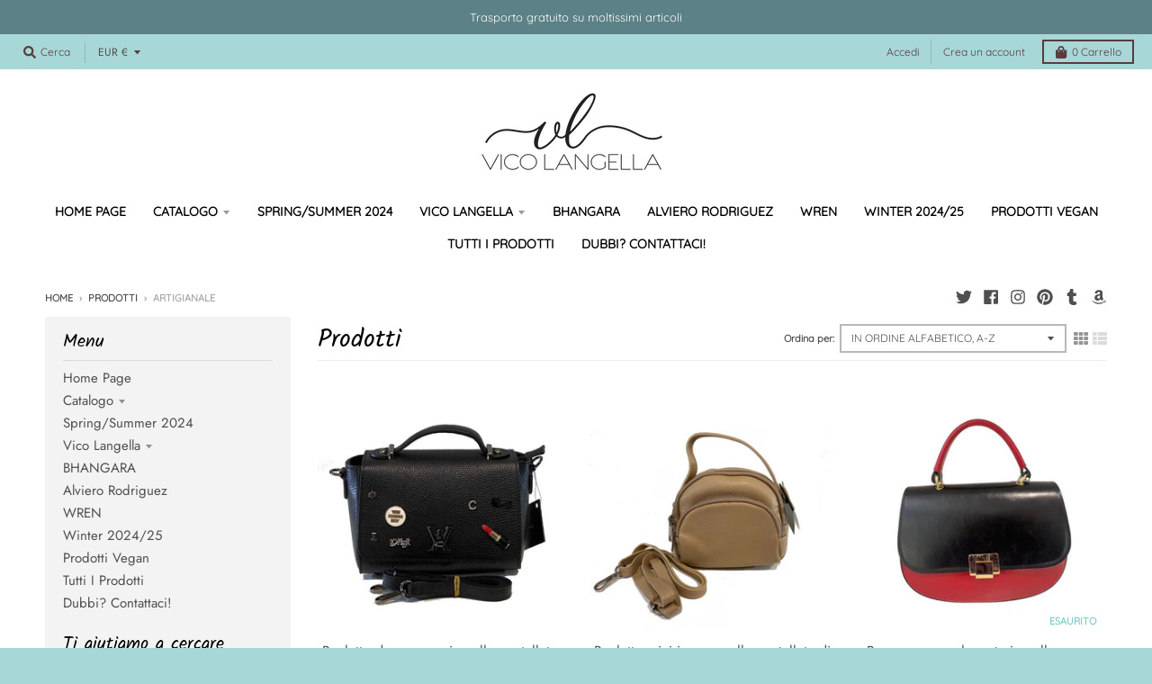

--- FILE ---
content_type: text/html; charset=utf-8
request_url: https://vicolangella.com/collections/all/artigianale
body_size: 58272
content:
<!doctype html>
<!--[if IE 8]><html class="no-js lt-ie9" lang="it"> <![endif]-->
<!--[if IE 9 ]><html class="ie9 no-js"> <![endif]-->
<!--[if (gt IE 9)|!(IE)]><!--> <html class="no-js" lang="it"> <!--<![endif]-->
<head>
  <meta charset="utf-8">
  <meta http-equiv="X-UA-Compatible" content="IE=edge,chrome=1">
  <link rel="canonical" href="https://vicolangella.com/collections/all/artigianale">
  <meta name="viewport" content="width=device-width,initial-scale=1">
  <meta name="theme-color" content="#7ecccc">

  
  <link rel="apple-touch-icon" sizes="180x180" href="//vicolangella.com/cdn/shop/files/vicolangella_180x180.png?v=1613214892">
  <link rel="icon" type="image/png" sizes="32x32" href="//vicolangella.com/cdn/shop/files/vicolangella_32x32.png?v=1613214892">
  <link rel="icon" type="image/png" sizes="16x16" href="//vicolangella.com/cdn/shop/files/vicolangella_16x16.png?v=1613214892">
  <link rel="mask-icon" color="#7ecccc">
  

  
<!-- Added by AVADA SEO Suite -->



<meta property="og:site_name" content="Vico Langella">
<meta property="og:url" content="https://vicolangella.com/collections/all/artigianale">
<meta property="og:title" content="Prodotti">
<meta property="og:type" content="product.group">
<meta property="og:description" content="Negozi fisici e online di Bigiotteria, Borse in pelle e accessori, Borse e accessori Vegan, tutto made in Italy e Handmade, una nuova griffe con prodotti disegnati da esperti designer e grandi Testimonial."><meta property="og:image" content="">
<meta property="og:image:secure_url" content="">
<meta name="twitter:site" content="@AlessandroTiso4"><meta name="twitter:card" content="summary_large_image">
<meta name="twitter:title" content="Prodotti">
<meta name="twitter:description" content="Negozi fisici e online di Bigiotteria, Borse in pelle e accessori, Borse e accessori Vegan, tutto made in Italy e Handmade, una nuova gri...">
<meta name="twitter:image" content="">

<meta name="google-site-verification" content="QjglSxtvRxGEwzhW2Kmk4JlqNIHaiWGcxL4eYqgvjmg"><meta name="msvalidate.01" content="8C0C324A5A41A8047C66C2E585CD7B7B"><meta name="p:domain_verify" content="cb8f26a25c627f564398f6609a69f0cd">



<meta name="twitter:image" content="">
<script>window.FPConfig = {};window.FPConfig.ignoreKeywords=["/cart","/account"]</script>



<!-- Added by AVADA SEO Suite: Collection Structured Data -->
<script type="application/ld+json">{
  "@context": "https://schema.org",
  "@type": "ItemList",
  "itemListElement": [{
    "@type": "ListItem",
    "position": 1,
    "url": "https://vicolangella.com/products/bauletto-donna-nero-in-pelle-martellata-con-patta-chiusura-a-scorrimento-e-tracolla"
    },{
    "@type": "ListItem",
    "position": 2,
    "url": "https://vicolangella.com/products/bauletto-mini-in-vera-pelle-martellata-di-color-beige-diviso-in-due-scomparti-con-cerniere-e-tasche-sui-lati-manico-e-tracolla-amovibile"
    },{
    "@type": "ListItem",
    "position": 3,
    "url": "https://vicolangella.com/products/borsa-a-mano-elegante-in-pelle-rossa-e-nera-con-tracolla-e-chiusura-ad-incastro"
    },{
    "@type": "ListItem",
    "position": 4,
    "url": "https://vicolangella.com/products/borsa-a-mano-in-pelle-con-doppio-manico-rigido-tracolla-e-apertura-con-cerniera"
    },{
    "@type": "ListItem",
    "position": 5,
    "url": "https://vicolangella.com/products/borsa-colorata-in-pelle-con-stampa-a-fumetto"
    },{
    "@type": "ListItem",
    "position": 6,
    "url": "https://vicolangella.com/products/borsa-con-manico-rigido-e-tracolla-in-rattan"
    },{
    "@type": "ListItem",
    "position": 7,
    "url": "https://vicolangella.com/products/borsa-da-donna-a-spalla-con-tracolla-in-pelle-manico-in-catena-oro-e-borsellino"
    },{
    "@type": "ListItem",
    "position": 8,
    "url": "https://vicolangella.com/products/borsa-da-donna-cilindrica-in-pelle-arancione-chiusura-con-blocco-girevole-oro"
    },{
    "@type": "ListItem",
    "position": 9,
    "url": "https://vicolangella.com/products/borsa-da-donna-in-pelle-forma-esagonale-colore-verde-acqua-con-tracolla-amovibile"
    },{
    "@type": "ListItem",
    "position": 10,
    "url": "https://vicolangella.com/products/borsa-da-viaggio-grigia-realizzata-a-mano-in-cotone-e-in-pelle-manici-e-tracolla"
    },{
    "@type": "ListItem",
    "position": 11,
    "url": "https://vicolangella.com/products/borsa-da-viaggio-in-sughero-a-scacchi"
    },{
    "@type": "ListItem",
    "position": 12,
    "url": "https://vicolangella.com/products/borsa-grigia-in-cotone-e-in-vera-pelle-con-nappe-decorative-e-tasche-multiple"
    },{
    "@type": "ListItem",
    "position": 13,
    "url": "https://vicolangella.com/products/borsa-tracolla-realizzata-con-piante-di-rattan"
    },{
    "@type": "ListItem",
    "position": 14,
    "url": "https://vicolangella.com/products/borsa-a-mano-da-donna-a-trapezio-in-sughero-stampa-van-gogh"
    },{
    "@type": "ListItem",
    "position": 15,
    "url": "https://vicolangella.com/products/borsa-marrone-con-borchie-realizzata-a-mano-in-cotone-e-vera-pelle-con-tracolla"
    },{
    "@type": "ListItem",
    "position": 16,
    "url": "https://vicolangella.com/products/borsa-multicolor-rigida-forma-rettangolare-con-manico-comoda-presa-e-tracolla"
    },{
    "@type": "ListItem",
    "position": 17,
    "url": "https://vicolangella.com/products/borsa-piccola-colorata-in-vera-pelle-con-manico-rigido-e-tracolla-in-catena"
    },{
    "@type": "ListItem",
    "position": 18,
    "url": "https://vicolangella.com/products/borsa-computer-in-sughero"
    },{
    "@type": "ListItem",
    "position": 19,
    "url": "https://vicolangella.com/products/borda-donna-rettangolare-rigida-in-pelle-blu-con-fascia-e-dettagli-color-marrone-tasche-anteriori-e-posteriori-e-tracolla-regolabile-fissa"
    },{
    "@type": "ListItem",
    "position": 20,
    "url": "https://vicolangella.com/products/borsa-rotonda-in-vera-pelle-rosa-con-manico-superiore-rigido-tracolla-amovibile"
    },{
    "@type": "ListItem",
    "position": 21,
    "url": "https://vicolangella.com/products/borsa-tracolla-color-cachi-con-taschino-anteriore-con-zip-e-tracolla-regolabile"
    },{
    "@type": "ListItem",
    "position": 22,
    "url": "https://vicolangella.com/products/borsa-tracolla-da-uomo-in-cotone-e-vera-pelle-con-maniglia-chiusura-con-cerniera"
    },{
    "@type": "ListItem",
    "position": 23,
    "url": "https://vicolangella.com/products/borsa-tracolla-marrone-in-cotone-e-in-pelle-fatta-mano-tasca-frontale-con-patta"
    },{
    "@type": "ListItem",
    "position": 24,
    "url": "https://vicolangella.com/products/borsa-tracolla-ovale-unica-con-un-top-in-vera-pelle"
    }]
}</script>
<!-- /Added by AVADA SEO Suite --><!-- Added by AVADA SEO Suite: Breadcrumb Structured Data  -->
<script type="application/ld+json">{
  "@context": "https://schema.org",
  "@type": "BreadcrumbList",
  "itemListElement": [{
    "@type": "ListItem",
    "position": 1,
    "name": "Home",
    "item": "https://vicolangella.com"
  }, {
    "@type": "ListItem",
    "position": 2,
    "name": "Prodotti",
    "item": "https://vicolangella.com/collections/all"
  }]
}
</script>
<!-- Added by AVADA SEO Suite -->
<script type="application/ld+json">{
  "@context": "https://schema.org",
  "@type": "WebSite",
  "url": "https://vicolangella.com",
  "potentialAction": {
  "@type": "SearchAction",
  "target": "https://vicolangella.com/search?q={search_term_string}",
  "query-input": "required name=search_term_string"
  }
}
</script><script type="application/ld+json">{
  "@context": "https://schema.org",
  "@type": "Organization",
  "name": "Vico Langella",
  "url": "https:\/\/vicolangella.com",
  "sameAs": [
    "https:\/\/twitter.com\/AlessandroTiso4",
    "https:\/\/www.facebook.com\/Vico-Langella-109960440352790\/",
    "https:\/\/www.pinterest.com\/vicolangella\/pins\/",
    "https:\/\/www.instagram.com\/vicolangella\/",
    "https:\/\/www.tumblr.com\/blog\/vicolangella",
    "",
    "",
    null
  ]
}
</script>



<!-- /Added by AVADA SEO Suite -->
<title>
    Prodotti &ndash; Taggato &quot;artigianale&quot; &ndash; Vico Langella
  </title>

  

  <meta property="og:site_name" content="Vico Langella">
<meta property="og:url" content="https://vicolangella.com/collections/all/artigianale">
<meta property="og:title" content="Prodotti">
<meta property="og:type" content="product.group">
<meta property="og:description" content="Negozi fisici e online di Bigiotteria, Borse in pelle e accessori, Borse e accessori Vegan, tutto made in Italy e Handmade, una nuova griffe con prodotti disegnati da esperti designer e grandi Testimonial. "><meta property="og:image" content="http://vicolangella.com/cdn/shop/files/facebook-mobile_1200x1200.jpg?v=1613215064">
    <meta property="og:image:secure_url" content="https://vicolangella.com/cdn/shop/files/facebook-mobile_1200x1200.jpg?v=1613215064">
    <meta property="og:image:width" content="1200">
    <meta property="og:image:height" content="800">

<meta name="twitter:site" content="@AlessandroTiso4">
<meta name="twitter:card" content="summary_large_image">
<meta name="twitter:title" content="Prodotti">
<meta name="twitter:description" content="Negozi fisici e online di Bigiotteria, Borse in pelle e accessori, Borse e accessori Vegan, tutto made in Italy e Handmade, una nuova griffe con prodotti disegnati da esperti designer e grandi Testimonial. ">


  <script>window.performance && window.performance.mark && window.performance.mark('shopify.content_for_header.start');</script><meta name="google-site-verification" content="ZoCN3F9aH47IDMNNRDK1NuWZr57_dgjaR-SDX8OU-98">
<meta name="facebook-domain-verification" content="gy4920zk76dpvujd69t4pveqvnlv2a">
<meta id="shopify-digital-wallet" name="shopify-digital-wallet" content="/32413679747/digital_wallets/dialog">
<meta name="shopify-checkout-api-token" content="d6de767ec7e8a3e2599d9262e64d791a">
<meta id="in-context-paypal-metadata" data-shop-id="32413679747" data-venmo-supported="false" data-environment="production" data-locale="it_IT" data-paypal-v4="true" data-currency="EUR">
<link rel="alternate" type="application/atom+xml" title="Feed" href="/collections/all/artigianale.atom" />
<link rel="next" href="/collections/all/artigianale?page=2">
<script async="async" src="/checkouts/internal/preloads.js?locale=it-IT"></script>
<link rel="preconnect" href="https://shop.app" crossorigin="anonymous">
<script async="async" src="https://shop.app/checkouts/internal/preloads.js?locale=it-IT&shop_id=32413679747" crossorigin="anonymous"></script>
<script id="apple-pay-shop-capabilities" type="application/json">{"shopId":32413679747,"countryCode":"IT","currencyCode":"EUR","merchantCapabilities":["supports3DS"],"merchantId":"gid:\/\/shopify\/Shop\/32413679747","merchantName":"Vico Langella","requiredBillingContactFields":["postalAddress","email","phone"],"requiredShippingContactFields":["postalAddress","email","phone"],"shippingType":"shipping","supportedNetworks":["visa","maestro","masterCard","amex"],"total":{"type":"pending","label":"Vico Langella","amount":"1.00"},"shopifyPaymentsEnabled":true,"supportsSubscriptions":true}</script>
<script id="shopify-features" type="application/json">{"accessToken":"d6de767ec7e8a3e2599d9262e64d791a","betas":["rich-media-storefront-analytics"],"domain":"vicolangella.com","predictiveSearch":true,"shopId":32413679747,"locale":"it"}</script>
<script>var Shopify = Shopify || {};
Shopify.shop = "vico-langella.myshopify.com";
Shopify.locale = "it";
Shopify.currency = {"active":"EUR","rate":"1.0"};
Shopify.country = "IT";
Shopify.theme = {"name":"District","id":97558495363,"schema_name":"District","schema_version":"3.7.6","theme_store_id":735,"role":"main"};
Shopify.theme.handle = "null";
Shopify.theme.style = {"id":null,"handle":null};
Shopify.cdnHost = "vicolangella.com/cdn";
Shopify.routes = Shopify.routes || {};
Shopify.routes.root = "/";</script>
<script type="module">!function(o){(o.Shopify=o.Shopify||{}).modules=!0}(window);</script>
<script>!function(o){function n(){var o=[];function n(){o.push(Array.prototype.slice.apply(arguments))}return n.q=o,n}var t=o.Shopify=o.Shopify||{};t.loadFeatures=n(),t.autoloadFeatures=n()}(window);</script>
<script>
  window.ShopifyPay = window.ShopifyPay || {};
  window.ShopifyPay.apiHost = "shop.app\/pay";
  window.ShopifyPay.redirectState = null;
</script>
<script id="shop-js-analytics" type="application/json">{"pageType":"collection"}</script>
<script defer="defer" async type="module" src="//vicolangella.com/cdn/shopifycloud/shop-js/modules/v2/client.init-shop-cart-sync_dvfQaB1V.it.esm.js"></script>
<script defer="defer" async type="module" src="//vicolangella.com/cdn/shopifycloud/shop-js/modules/v2/chunk.common_BW-OJwDu.esm.js"></script>
<script defer="defer" async type="module" src="//vicolangella.com/cdn/shopifycloud/shop-js/modules/v2/chunk.modal_CX4jaIRf.esm.js"></script>
<script type="module">
  await import("//vicolangella.com/cdn/shopifycloud/shop-js/modules/v2/client.init-shop-cart-sync_dvfQaB1V.it.esm.js");
await import("//vicolangella.com/cdn/shopifycloud/shop-js/modules/v2/chunk.common_BW-OJwDu.esm.js");
await import("//vicolangella.com/cdn/shopifycloud/shop-js/modules/v2/chunk.modal_CX4jaIRf.esm.js");

  window.Shopify.SignInWithShop?.initShopCartSync?.({"fedCMEnabled":true,"windoidEnabled":true});

</script>
<script>
  window.Shopify = window.Shopify || {};
  if (!window.Shopify.featureAssets) window.Shopify.featureAssets = {};
  window.Shopify.featureAssets['shop-js'] = {"shop-cart-sync":["modules/v2/client.shop-cart-sync_CGEUFKvL.it.esm.js","modules/v2/chunk.common_BW-OJwDu.esm.js","modules/v2/chunk.modal_CX4jaIRf.esm.js"],"init-fed-cm":["modules/v2/client.init-fed-cm_Q280f13X.it.esm.js","modules/v2/chunk.common_BW-OJwDu.esm.js","modules/v2/chunk.modal_CX4jaIRf.esm.js"],"shop-cash-offers":["modules/v2/client.shop-cash-offers_DoRGZwcj.it.esm.js","modules/v2/chunk.common_BW-OJwDu.esm.js","modules/v2/chunk.modal_CX4jaIRf.esm.js"],"shop-login-button":["modules/v2/client.shop-login-button_DMM6ww0E.it.esm.js","modules/v2/chunk.common_BW-OJwDu.esm.js","modules/v2/chunk.modal_CX4jaIRf.esm.js"],"pay-button":["modules/v2/client.pay-button_B6q2F277.it.esm.js","modules/v2/chunk.common_BW-OJwDu.esm.js","modules/v2/chunk.modal_CX4jaIRf.esm.js"],"shop-button":["modules/v2/client.shop-button_COUnjhWS.it.esm.js","modules/v2/chunk.common_BW-OJwDu.esm.js","modules/v2/chunk.modal_CX4jaIRf.esm.js"],"avatar":["modules/v2/client.avatar_BTnouDA3.it.esm.js"],"init-windoid":["modules/v2/client.init-windoid_CrSLay9H.it.esm.js","modules/v2/chunk.common_BW-OJwDu.esm.js","modules/v2/chunk.modal_CX4jaIRf.esm.js"],"init-shop-for-new-customer-accounts":["modules/v2/client.init-shop-for-new-customer-accounts_BGmSGr-t.it.esm.js","modules/v2/client.shop-login-button_DMM6ww0E.it.esm.js","modules/v2/chunk.common_BW-OJwDu.esm.js","modules/v2/chunk.modal_CX4jaIRf.esm.js"],"init-shop-email-lookup-coordinator":["modules/v2/client.init-shop-email-lookup-coordinator_BMjbsTlQ.it.esm.js","modules/v2/chunk.common_BW-OJwDu.esm.js","modules/v2/chunk.modal_CX4jaIRf.esm.js"],"init-shop-cart-sync":["modules/v2/client.init-shop-cart-sync_dvfQaB1V.it.esm.js","modules/v2/chunk.common_BW-OJwDu.esm.js","modules/v2/chunk.modal_CX4jaIRf.esm.js"],"shop-toast-manager":["modules/v2/client.shop-toast-manager_C1IUOXW7.it.esm.js","modules/v2/chunk.common_BW-OJwDu.esm.js","modules/v2/chunk.modal_CX4jaIRf.esm.js"],"init-customer-accounts":["modules/v2/client.init-customer-accounts_DyWT7tGr.it.esm.js","modules/v2/client.shop-login-button_DMM6ww0E.it.esm.js","modules/v2/chunk.common_BW-OJwDu.esm.js","modules/v2/chunk.modal_CX4jaIRf.esm.js"],"init-customer-accounts-sign-up":["modules/v2/client.init-customer-accounts-sign-up_DR74S9QP.it.esm.js","modules/v2/client.shop-login-button_DMM6ww0E.it.esm.js","modules/v2/chunk.common_BW-OJwDu.esm.js","modules/v2/chunk.modal_CX4jaIRf.esm.js"],"shop-follow-button":["modules/v2/client.shop-follow-button_C7goD_zf.it.esm.js","modules/v2/chunk.common_BW-OJwDu.esm.js","modules/v2/chunk.modal_CX4jaIRf.esm.js"],"checkout-modal":["modules/v2/client.checkout-modal_Cy_s3Hxe.it.esm.js","modules/v2/chunk.common_BW-OJwDu.esm.js","modules/v2/chunk.modal_CX4jaIRf.esm.js"],"shop-login":["modules/v2/client.shop-login_ByWJfYRH.it.esm.js","modules/v2/chunk.common_BW-OJwDu.esm.js","modules/v2/chunk.modal_CX4jaIRf.esm.js"],"lead-capture":["modules/v2/client.lead-capture_B-cWF8Yd.it.esm.js","modules/v2/chunk.common_BW-OJwDu.esm.js","modules/v2/chunk.modal_CX4jaIRf.esm.js"],"payment-terms":["modules/v2/client.payment-terms_B2vYrkY2.it.esm.js","modules/v2/chunk.common_BW-OJwDu.esm.js","modules/v2/chunk.modal_CX4jaIRf.esm.js"]};
</script>
<script>(function() {
  var isLoaded = false;
  function asyncLoad() {
    if (isLoaded) return;
    isLoaded = true;
    var urls = ["https:\/\/sdks.automizely.com\/conversions\/v1\/conversions.js?app_connection_id=93f91f56dc414dd5a10f6be6f01cf6fe\u0026mapped_org_id=36fe1994098c9af385de6f10e6b39c1f_v1\u0026shop=vico-langella.myshopify.com","https:\/\/cdn.shopify.com\/s\/files\/1\/0033\/3538\/9233\/files\/19may2020_free.js?v=1589797624\u0026shop=vico-langella.myshopify.com","https:\/\/cookiebar.hulkapps.com\/hulk_cookie_bar.js?shop=vico-langella.myshopify.com","\/\/d1liekpayvooaz.cloudfront.net\/apps\/smile\/smile.js?shop=vico-langella.myshopify.com","https:\/\/gtranslate.io\/shopify\/gtranslate.js?shop=vico-langella.myshopify.com","https:\/\/a.mailmunch.co\/widgets\/site-802056-8a1c9f5fa49b0d4e1caddddff93348e9a43109af.js?shop=vico-langella.myshopify.com","https:\/\/chimpstatic.com\/mcjs-connected\/js\/users\/20106015a6ef637766294526b\/1932bc134b4f58bf5f73c65f9.js?shop=vico-langella.myshopify.com","https:\/\/cdn1.avada.io\/flying-pages\/module.js?shop=vico-langella.myshopify.com","https:\/\/platform-api.sharethis.com\/js\/sharethis.js?shop=vico-langella.myshopify.com#property=5f89b4fb1e69750012265d96\u0026product=inline-share-buttons\u0026ver=1609760257","https:\/\/seo.apps.avada.io\/avada-seo-installed.js?shop=vico-langella.myshopify.com","https:\/\/omnisnippet1.com\/platforms\/shopify.js?source=scriptTag\u0026v=2025-05-15T12\u0026shop=vico-langella.myshopify.com"];
    for (var i = 0; i < urls.length; i++) {
      var s = document.createElement('script');
      s.type = 'text/javascript';
      s.async = true;
      s.src = urls[i];
      var x = document.getElementsByTagName('script')[0];
      x.parentNode.insertBefore(s, x);
    }
  };
  if(window.attachEvent) {
    window.attachEvent('onload', asyncLoad);
  } else {
    window.addEventListener('load', asyncLoad, false);
  }
})();</script>
<script id="__st">var __st={"a":32413679747,"offset":3600,"reqid":"b36bb098-53a8-4352-bef8-e0bb9f395900-1769363604","pageurl":"vicolangella.com\/collections\/all\/artigianale","u":"7ddd3a33d78b","p":"collection"};</script>
<script>window.ShopifyPaypalV4VisibilityTracking = true;</script>
<script id="captcha-bootstrap">!function(){'use strict';const t='contact',e='account',n='new_comment',o=[[t,t],['blogs',n],['comments',n],[t,'customer']],c=[[e,'customer_login'],[e,'guest_login'],[e,'recover_customer_password'],[e,'create_customer']],r=t=>t.map((([t,e])=>`form[action*='/${t}']:not([data-nocaptcha='true']) input[name='form_type'][value='${e}']`)).join(','),a=t=>()=>t?[...document.querySelectorAll(t)].map((t=>t.form)):[];function s(){const t=[...o],e=r(t);return a(e)}const i='password',u='form_key',d=['recaptcha-v3-token','g-recaptcha-response','h-captcha-response',i],f=()=>{try{return window.sessionStorage}catch{return}},m='__shopify_v',_=t=>t.elements[u];function p(t,e,n=!1){try{const o=window.sessionStorage,c=JSON.parse(o.getItem(e)),{data:r}=function(t){const{data:e,action:n}=t;return t[m]||n?{data:e,action:n}:{data:t,action:n}}(c);for(const[e,n]of Object.entries(r))t.elements[e]&&(t.elements[e].value=n);n&&o.removeItem(e)}catch(o){console.error('form repopulation failed',{error:o})}}const l='form_type',E='cptcha';function T(t){t.dataset[E]=!0}const w=window,h=w.document,L='Shopify',v='ce_forms',y='captcha';let A=!1;((t,e)=>{const n=(g='f06e6c50-85a8-45c8-87d0-21a2b65856fe',I='https://cdn.shopify.com/shopifycloud/storefront-forms-hcaptcha/ce_storefront_forms_captcha_hcaptcha.v1.5.2.iife.js',D={infoText:'Protetto da hCaptcha',privacyText:'Privacy',termsText:'Termini'},(t,e,n)=>{const o=w[L][v],c=o.bindForm;if(c)return c(t,g,e,D).then(n);var r;o.q.push([[t,g,e,D],n]),r=I,A||(h.body.append(Object.assign(h.createElement('script'),{id:'captcha-provider',async:!0,src:r})),A=!0)});var g,I,D;w[L]=w[L]||{},w[L][v]=w[L][v]||{},w[L][v].q=[],w[L][y]=w[L][y]||{},w[L][y].protect=function(t,e){n(t,void 0,e),T(t)},Object.freeze(w[L][y]),function(t,e,n,w,h,L){const[v,y,A,g]=function(t,e,n){const i=e?o:[],u=t?c:[],d=[...i,...u],f=r(d),m=r(i),_=r(d.filter((([t,e])=>n.includes(e))));return[a(f),a(m),a(_),s()]}(w,h,L),I=t=>{const e=t.target;return e instanceof HTMLFormElement?e:e&&e.form},D=t=>v().includes(t);t.addEventListener('submit',(t=>{const e=I(t);if(!e)return;const n=D(e)&&!e.dataset.hcaptchaBound&&!e.dataset.recaptchaBound,o=_(e),c=g().includes(e)&&(!o||!o.value);(n||c)&&t.preventDefault(),c&&!n&&(function(t){try{if(!f())return;!function(t){const e=f();if(!e)return;const n=_(t);if(!n)return;const o=n.value;o&&e.removeItem(o)}(t);const e=Array.from(Array(32),(()=>Math.random().toString(36)[2])).join('');!function(t,e){_(t)||t.append(Object.assign(document.createElement('input'),{type:'hidden',name:u})),t.elements[u].value=e}(t,e),function(t,e){const n=f();if(!n)return;const o=[...t.querySelectorAll(`input[type='${i}']`)].map((({name:t})=>t)),c=[...d,...o],r={};for(const[a,s]of new FormData(t).entries())c.includes(a)||(r[a]=s);n.setItem(e,JSON.stringify({[m]:1,action:t.action,data:r}))}(t,e)}catch(e){console.error('failed to persist form',e)}}(e),e.submit())}));const S=(t,e)=>{t&&!t.dataset[E]&&(n(t,e.some((e=>e===t))),T(t))};for(const o of['focusin','change'])t.addEventListener(o,(t=>{const e=I(t);D(e)&&S(e,y())}));const B=e.get('form_key'),M=e.get(l),P=B&&M;t.addEventListener('DOMContentLoaded',(()=>{const t=y();if(P)for(const e of t)e.elements[l].value===M&&p(e,B);[...new Set([...A(),...v().filter((t=>'true'===t.dataset.shopifyCaptcha))])].forEach((e=>S(e,t)))}))}(h,new URLSearchParams(w.location.search),n,t,e,['guest_login'])})(!0,!0)}();</script>
<script integrity="sha256-4kQ18oKyAcykRKYeNunJcIwy7WH5gtpwJnB7kiuLZ1E=" data-source-attribution="shopify.loadfeatures" defer="defer" src="//vicolangella.com/cdn/shopifycloud/storefront/assets/storefront/load_feature-a0a9edcb.js" crossorigin="anonymous"></script>
<script crossorigin="anonymous" defer="defer" src="//vicolangella.com/cdn/shopifycloud/storefront/assets/shopify_pay/storefront-65b4c6d7.js?v=20250812"></script>
<script data-source-attribution="shopify.dynamic_checkout.dynamic.init">var Shopify=Shopify||{};Shopify.PaymentButton=Shopify.PaymentButton||{isStorefrontPortableWallets:!0,init:function(){window.Shopify.PaymentButton.init=function(){};var t=document.createElement("script");t.src="https://vicolangella.com/cdn/shopifycloud/portable-wallets/latest/portable-wallets.it.js",t.type="module",document.head.appendChild(t)}};
</script>
<script data-source-attribution="shopify.dynamic_checkout.buyer_consent">
  function portableWalletsHideBuyerConsent(e){var t=document.getElementById("shopify-buyer-consent"),n=document.getElementById("shopify-subscription-policy-button");t&&n&&(t.classList.add("hidden"),t.setAttribute("aria-hidden","true"),n.removeEventListener("click",e))}function portableWalletsShowBuyerConsent(e){var t=document.getElementById("shopify-buyer-consent"),n=document.getElementById("shopify-subscription-policy-button");t&&n&&(t.classList.remove("hidden"),t.removeAttribute("aria-hidden"),n.addEventListener("click",e))}window.Shopify?.PaymentButton&&(window.Shopify.PaymentButton.hideBuyerConsent=portableWalletsHideBuyerConsent,window.Shopify.PaymentButton.showBuyerConsent=portableWalletsShowBuyerConsent);
</script>
<script data-source-attribution="shopify.dynamic_checkout.cart.bootstrap">document.addEventListener("DOMContentLoaded",(function(){function t(){return document.querySelector("shopify-accelerated-checkout-cart, shopify-accelerated-checkout")}if(t())Shopify.PaymentButton.init();else{new MutationObserver((function(e,n){t()&&(Shopify.PaymentButton.init(),n.disconnect())})).observe(document.body,{childList:!0,subtree:!0})}}));
</script>
<link id="shopify-accelerated-checkout-styles" rel="stylesheet" media="screen" href="https://vicolangella.com/cdn/shopifycloud/portable-wallets/latest/accelerated-checkout-backwards-compat.css" crossorigin="anonymous">
<style id="shopify-accelerated-checkout-cart">
        #shopify-buyer-consent {
  margin-top: 1em;
  display: inline-block;
  width: 100%;
}

#shopify-buyer-consent.hidden {
  display: none;
}

#shopify-subscription-policy-button {
  background: none;
  border: none;
  padding: 0;
  text-decoration: underline;
  font-size: inherit;
  cursor: pointer;
}

#shopify-subscription-policy-button::before {
  box-shadow: none;
}

      </style>

<script>window.performance && window.performance.mark && window.performance.mark('shopify.content_for_header.end');</script>
  <link href="//vicolangella.com/cdn/shop/t/4/assets/theme.scss.css?v=113342821164814364261759260581" rel="stylesheet" type="text/css" media="all" />

  

  <script>
    window.StyleHatch = window.StyleHatch || {};
    StyleHatch.Strings = {
      instagramAddToken: "Aggiungi il tuo token di accesso ad Instagram.",
      instagramInvalidToken: "Il toke di accesso ad Instagram non è valido. Verifica di aver inserito il token completo.",
      instagramRateLimitToken: "Il tuo negozio è ora sotto il limite di Instagram. Contatta il supporto Style Hatch per informazionio.",
      addToCart: "Aggiungi al Carrello",
      preOrder: "Pre-Ordine",
      soldOut: "Esaurito",
      addressError: "Errore nell\u0026#39;indirizzo",
      addressNoResults: "Nessun risultato per questo indirizzo",
      addressQueryLimit: "You have exceeded the Google API usage limit. Consider upgrading to a \u003ca href=\"https:\/\/developers.google.com\/maps\/premium\/usage-limits\"\u003ePremium Plan\u003c\/a\u003e.",
      authError: "There was a problem authenticating your Google Maps account.",
      agreeNotice: "È necessario concordare con i termini e le condizioni di vendita per il check out."
    }
    window.theme = window.theme || {};
    window.theme.info = { name: "District" };
    StyleHatch.currencyFormat = "€{{amount_with_comma_separator}}";
    StyleHatch.ajaxCartEnable = true;
    StyleHatch.cartData = {"note":null,"attributes":{},"original_total_price":0,"total_price":0,"total_discount":0,"total_weight":0.0,"item_count":0,"items":[],"requires_shipping":false,"currency":"EUR","items_subtotal_price":0,"cart_level_discount_applications":[],"checkout_charge_amount":0};
    StyleHatch.routes = {
      root_url: '/',
      account_url: '/account',
      account_login_url: '/account/login',
      account_logout_url: '/account/logout',
      account_recover_url: '/account/recover',
      account_register_url: '/account/register',
      account_addresses_url: '/account/addresses',
      collections_url: '/collections',
      all_products_collection_url: '/collections/all',
      search_url: '/search',
      cart_url: '/cart',
      cart_add_url: '/cart/add',
      cart_change_url: '/cart/change',
      cart_clear_url: '/cart/clear',
      product_recommendations_url: '/recommendations/products'
    };
    // Post defer
    window.addEventListener('DOMContentLoaded', function() {
      (function( $ ) {
      

      
      
      })(jq223);
    });
    document.documentElement.className = document.documentElement.className.replace('no-js', 'js');
  </script>
  <script type="text/javascript">
    window.lazySizesConfig = window.lazySizesConfig || {};
    window.lazySizesConfig.loadMode = 1;
  </script>
  <!--[if (gt IE 9)|!(IE)]><!--><script src="//vicolangella.com/cdn/shop/t/4/assets/lazysizes.min.js?v=174097831579247140971591389296" async="async"></script><!--<![endif]-->
  <!--[if lte IE 9]><script src="//vicolangella.com/cdn/shop/t/4/assets/lazysizes.min.js?v=174097831579247140971591389296"></script><![endif]-->
  <!--[if (gt IE 9)|!(IE)]><!--><script src="//vicolangella.com/cdn/shop/t/4/assets/vendor.js?v=120677747010623632271591389298" defer="defer"></script><!--<![endif]-->
  <!--[if lte IE 9]><script src="//vicolangella.com/cdn/shop/t/4/assets/vendor.js?v=120677747010623632271591389298"></script><![endif]-->
  <!--[if (gt IE 9)|!(IE)]><!--><script src="//vicolangella.com/cdn/shop/t/4/assets/theme.min.js?v=145684740981500992581591389297" defer="defer"></script><!--<![endif]-->
  <!--[if lte IE 9]><script src="//vicolangella.com/cdn/shop/t/4/assets/theme.min.js?v=145684740981500992581591389297"></script><![endif]-->

<script>
  var aioMeta ={
      meta_e : '',
      meta_i : '',
   	  meta_n : ' ',
    }
      
</script>

<script  async="async"  src="https://dcdn.aitrillion.com/aio_stats_lib_v3.min.js?v=1.1"></script>
 <script   async="async"  src="https://d2rs7qkk6x0fuo.cloudfront.net/aio-script/stores/qYr8F9dHuE8HDM666riwDunZPrsZfCqELbzEv8YKpmI.js?shop_name=vico-langella.myshopify.com"></script> 

<script id="sca_fg_cart_ShowGiftAsProductTemplate" type="text/template">
  
  <div class="item not-sca-qv" id="sca-freegift-{{productID}}">
    <a class="close_box" style="display: none;position: absolute;top:5px;right: 10px;font-size: 22px;font-weight: bold;cursor: pointer;text-decoration:none;color: #aaa;">×</a>
    <a href="/products/{{productHandle}}" target="_blank"><img style="margin-left: auto; margin-right: auto; width: 50%;" class="lazyOwl" data-src="{{productImageURL}}"></a>
    <div class="sca-product-shop">
      <div class="review-summary3">
        <div class="yotpo bottomLine" style="text-align:center"
          data-product-id="{{productID}}"
          data-product-models="{{productID}}"
          data-name="{{productTitle}}"
          data-url="/products/{{productHandle}}">
        </div>
      </div>
      <div class="f-fix"><span class="sca-product-title" style="white-space: nowrap;color:#000;{{showfgTitle}}">{{productTitle}}</span>
          <div id="product-variants-{{productID}}">
            <div class="sca-price" id="price-field-{{productID}}">
              <span class="sca-old-price">{{variant_compare_at_price}}</span>
              <span class="sca-special-price">{{variant_price}}</span>
            </div>
            <div id="stay-content-sca-freegift-{{productID}}" class="sca-fg-cart-item">
              <a class="close_box" style="display: none;position: absolute;top:5px;right: 10px;font-size: 22px;font-weight: bold;cursor: pointer;text-decoration:none;color: #aaa;">×</a>
              <select id="product-select-{{productID}}" name="id" style="display: none">
                {{optionVariantData}}
              </select>
            </div>
          </div>
          <button type='button' id="sca-btn-select-{{productID}}" class="sca-button" onclick="onclickSelect_{{productID}}();"><span>{{SelectButton}}</span></button>
          <button type='button' id="sca-btn-{{productID}}" class="sca-button" style="display: none"><span>{{AddToCartButton}}</span></button>
      </div>
    </div>
  </div>
  
</script>
<script id = "sca_fg_cart_ShowGiftAsProductScriptTemplate" type="text/template">
  
  
    var selectCallback_{{productID}}=function(t,a){if(t?(t.available?(SECOMAPP.jQuery("#sca-btn-{{productID}}").removeClass("disabled").removeAttr("disabled").html("<span>{{AddToCartButton}}</span>").fadeTo(200,1),SECOMAPP.jQuery("#sca-btn-{{productID}}").unbind("click"),SECOMAPP.jQuery("#sca-btn-{{productID}}").click(SECOMAPP.jQuery.proxy(function(){SECOMAPP.addGiftToCart(t.id,1)},t))):SECOMAPP.jQuery("#sca-btn-{{productID}}").html("<span>{{UnavailableButton}}</span>").addClass("disabled").attr("disabled","disabled").fadeTo(200,.5),t.compare_at_price>t.price?SECOMAPP.jQuery("#price-field-{{productID}}").html("<span class='sca-old-price'>"+SECOMAPP.formatMoney(t.compare_at_price)+"</span>&nbsp;<s class='sca-special-price'>"+SECOMAPP.formatMoney(t.price)+"</s>"):SECOMAPP.jQuery("#price-field-{{productID}}").html("<span class='sca-special-price'>"+SECOMAPP.formatMoney(t.price)+"</span>")):SECOMAPP.jQuery("#sca-btn-{{productID}}").html("<span>{{UnavailableButton}}</span>").addClass("disabled").attr("disabled","disabled").fadeTo(200,.5),t&&t.featured_image){var e=SECOMAPP.jQuery("#sca-freegift-{{productID}} img"),_=t.featured_image,c=e[0];Shopify.Image.switchImage(_,c,function(t,a,e){SECOMAPP.jQuery(e).parents("a").attr("href",t),SECOMAPP.jQuery(e).attr("src",t)})}},onclickSelect_{{productID}}=function(t){SECOMAPP.jQuery.getJSON("/products/{{productHandle}}.js",{_:(new Date).getTime()},function(t){SECOMAPP.jQuery(".owl-item #sca-freegift-{{productID}} span.sca-product-title").html(t.title);var e=[];SECOMAPP.jQuery.each(t.options,function(t,a){e[t]=a.name}),t.options=e;for(var a={{variantsGiftList}},_={{mainVariantsList}},c=t.variants.length-1;-1<c;c--)a.indexOf(t.variants[c].id)<0&&_.indexOf(t.variants[c].id)<0&&t.variants.splice(c,1);for(var o=_.length-1;-1<o;o--){var i=a[o],r=_[o],n=-1,s=-1;for(c=t.variants.length-1;-1<c;c--)t.variants[c].id==i?n=c:t.variants[c].id==r&&(s=c);-1<n&&-1<s&n!==s?("undefined"!=typeof SECOMAPP&&void 0!==SECOMAPP.fgsettings&&!0===SECOMAPP.fgsettings.sca_sync_gift&&void 0!==SECOMAPP.fgsettings.sca_fg_gift_variant_quantity_format&&"equal_original_inventory"===SECOMAPP.fgsettings.sca_fg_gift_variant_quantity_format&&(t.variants[n].available=t.variants[s].available,t.variants[n].inventory_management=t.variants[s].inventory_management),t.variants[n].option1=t.variants[s].option1,t.variants[n].options[0].name=t.variants[s].options[0].name,t.variants[n].options[1]&&(t.variants[n].options[1].name=t.variants[s].options[1].name,t.variants[n].option2=t.variants[s].option2),t.variants[n].options[2]&&(t.variants[n].options[2].name=t.variants[s].options[2].name,t.variants[n].option3=t.variants[s].option3),t.variants[n].title=t.variants[s].title,t.variants[n].name=t.variants[s].name,t.variants[n].public_title=t.variants[s].public_title,t.variants.splice(s,1)):(t.variants[s].id=i,t.variants[s].compare_at_price||(t.variants[s].compare_at_price=t.variants[s].price),t.variants[s].price=SECOMAPP.fgdata.giftid_price_mapping[i])}SECOMAPP.jQuery("#sca-btn-select-{{productID}}").hide(),SECOMAPP.jQuery("#product-select-{{productID}}").show(),SECOMAPP.jQuery("#sca-btn-{{productID}}").show(),SECOMAPP.jQuery("#stay-content-sca-freegift-{{productID}} .close_box").show(),SECOMAPP.jQuery("#stay-content-sca-freegift-{{productID}} .close_box").click(function(){SECOMAPP.jQuery("#stay-content-sca-freegift-{{productID}}").hide(),SECOMAPP.jQuery("#sca-btn-{{productID}}").hide(),SECOMAPP.jQuery("#sca-btn-select-{{productID}}").show()}),onclickSelect_{{productID}}=function(){SECOMAPP.jQuery("#stay-content-sca-freegift-{{productID}}").show(),SECOMAPP.jQuery("#sca-btn-{{productID}}").show(),SECOMAPP.jQuery("#sca-btn-select-{{productID}}").hide()},1==t.variants.length?(-1!==t.variants[0].title.indexOf("Default")&&SECOMAPP.jQuery("#sca-freegift-{{productID}} .selector-wrapper").hide(),1==t.variants[0].available&&(SECOMAPP.jQuery("#sca-btn-{{productID}}").show(),SECOMAPP.jQuery("#sca-btn-select-{{productID}}").hide(),SECOMAPP.jQuery("#sca-btn-{{productID}}").removeClass("disabled").removeAttr("disabled").html("<span>{{AddToCartButton}}</span>").fadeTo(200,1),SECOMAPP.jQuery("#sca-btn-{{productID}}").unbind("click"),SECOMAPP.jQuery("#sca-btn-{{productID}}").click(SECOMAPP.jQuery.proxy(function(){SECOMAPP.addGiftToCart(t.variants[0].id,1)},t)))):(new Shopify.OptionSelectors("product-select-{{productID}}",{product:t,onVariantSelected:selectCallback_{{productID}},enableHistoryState:!0}),SECOMAPP.jQuery("#stay-content-sca-freegift-{{productID}}").show(),SECOMAPP.jQuery("#stay-content-sca-freegift-{{productID}}").focus())})};1=={{variantsGiftList}}.length&&onclickSelect_{{productID}}();
  
</script>

<script id="sca_fg_cart_ShowGiftAsVariantTemplate" type="text/template">
  
  <div class="item not-sca-qv" id="sca-freegift-{{variantID}}">
    <a href="/products/{{productHandle}}?variant={{originalVariantID}}" target="_blank"><img style="margin-left: auto; margin-right: auto; width: 50%;" class="lazyOwl" data-src="{{variantImageURL}}"></a>
    <div class="sca-product-shop">
      <div class="review-summary3">
        <div class="yotpo bottomLine" style="text-align:center"
          data-product-id="{{productID}}"
          data-product-models="{{productID}}"
          data-name="{{productTitle}}"
          data-url="/products/{{productHandle}}">
        </div>
      </div>
      <div class="f-fix">
        <span class="sca-product-title" style="white-space: nowrap;color:#000;">{{variantTitle}}</span>
        <div class="sca-price">
          <span class="sca-old-price">{{variant_compare_at_price}}</span>
          <span class="sca-special-price">{{variant_price}}</span>
        </div>
        <button type="button" id="sca-btn{{variantID}}" class="sca-button" onclick="SECOMAPP.addGiftToCart({{variantID}},1);">
          <span>{{AddToCartButton}}</span>
        </button>
      </div>
    </div>
  </div>
  
</script>

<script id="sca_fg_prod_GiftList" type="text/template">
  
  <a style="text-decoration: none !important" id ="{{giftShowID}}" class="product-image freegif-product-image freegift-info-{{giftShowID}}"
     title="{{giftTitle}}" href="/products/{{productsHandle}}">
    <img class="not-sca-qv" src="{{giftImgUrl}}" alt="{{giftTitle}}" />
  </a>
  
</script>

<script id="sca_fg_prod_Gift_PopupDetail" type="text/template">
  
  <div class="sca-fg-item fg-info-{{giftShowID}}" style="display:none;z-index:2147483647;">
    <div class="sca-fg-item-options">
      <div class="sca-fg-item-option-title">
        <em>{{freegiftRuleName}}</em>
      </div>
      <div class="sca-fg-item-option-ct">
        <!--        <div class="sca-fg-image-item">
                        <img src="{{giftImgUrl}}" /> -->
        <div class="sca-fg-item-name">
          <a href="#">{{giftTitle}}</a>
        </div>
        <!--        </div> -->
      </div>
    </div>
  </div>
  
</script>

<script id="sca_fg_ajax_GiftListPopup" type="text/template">
  
  <div id="freegift_popup" class="mfp-hide">
    <div id="sca-fg-owl-carousel">
      <div id="freegift_cart_container" class="sca-fg-cart-container" style="display: none;">
        <div id="freegift_message" class="owl-carousel"></div>
      </div>
      <div id="sca-fg-slider-cart" style="display: none;">
        <div class="sca-fg-cart-title">
          <strong>{{popupTitle}}</strong>
        </div>
        <div id="sca_freegift_list" class="owl-carousel"></div>
      </div>
    </div>
  </div>
  
</script>

<script id="sca_fg_checkout_confirm_popup" type="text/template">
    
         <div class='sca-fg-checkout-confirm-popup' style='font-family: "Myriad","Cardo","Big Caslon","Bodoni MT",Georgia,serif; position: relative;background: #FFF;padding: 20px 20px 50px 20px;width: auto;max-width: 500px;margin: 20px auto;'>
             <h1 style='font-family: "Oswald","Cardo","Big Caslon","Bodoni MT",Georgia,serif;'>YOU CAN STILL ADD MORE!</h1>
             <p>You get 1 free item with every product purchased. It looks like you can still add more free item(s) to your cart. What would you like to do?</p>
             <p class='sca-fg-checkout-confirm-buttons' style='float: right;'>
                 <a class='btn popup-modal-dismiss action_button add_to_cart' href='#' style='width: 200px !important;margin-right: 20px;'>ADD MORE</a>
                 <a class='btn checkout__button continue-checkout action_button add_to_cart' href='/checkout' style='width: 200px !important;'>CHECKOUT</a>
             </p>
         </div>
    
</script>



<link href="//vicolangella.com/cdn/shop/t/4/assets/sca.freegift.css?v=165156737669823855401631718013" rel="stylesheet" type="text/css" media="all" />
<script src="//vicolangella.com/cdn/shopifycloud/storefront/assets/themes_support/option_selection-b017cd28.js" type="text/javascript"></script>
<script data-cfasync="false">
    Shopify.money_format = "€{{amount_with_comma_separator}}";
    //enable checking free gifts condition when checkout clicked
    if ((typeof SECOMAPP) === 'undefined') { window.SECOMAPP = {}; };
    SECOMAPP.enableOverrideCheckout = true;
    //    SECOMAPP.preStopAppCallback = function(cart){
    //        if(typeof yotpo!=='undefined' && typeof yotpo.initWidgets==='function'){
    //            yotpo.initWidgets();
    //        }
    //    }
</script>
<script data-cfasync="false" type="text/javascript">
  /* Smart Ecommerce App (SEA Inc)
  * http://www.secomapp.com
  * Do not reuse those source codes if don't have permission of us.
  * */
  
  
  !function(){Array.isArray||(Array.isArray=function(e){return"[object Array]"===Object.prototype.toString.call(e)}),"function"!=typeof Object.create&&(Object.create=function(e){function t(){}return t.prototype=e,new t}),Object.keys||(Object.keys=function(e){var t,o=[];for(t in e)Object.prototype.hasOwnProperty.call(e,t)&&o.push(t);return o}),String.prototype.endsWith||Object.defineProperty(String.prototype,"endsWith",{value:function(e,t){var o=this.toString();(void 0===t||t>o.length)&&(t=o.length),t-=e.length;var r=o.indexOf(e,t);return-1!==r&&r===t},writable:!0,enumerable:!0,configurable:!0}),Array.prototype.indexOf||(Array.prototype.indexOf=function(e,t){var o;if(null==this)throw new TypeError('"this" is null or not defined');var r=Object(this),i=r.length>>>0;if(0===i)return-1;var n=+t||0;if(Math.abs(n)===1/0&&(n=0),n>=i)return-1;for(o=Math.max(n>=0?n:i-Math.abs(n),0);o<i;){if(o in r&&r[o]===e)return o;o++}return-1}),Array.prototype.forEach||(Array.prototype.forEach=function(e,t){var o,r;if(null==this)throw new TypeError(" this is null or not defined");var i=Object(this),n=i.length>>>0;if("function"!=typeof e)throw new TypeError(e+" is not a function");for(arguments.length>1&&(o=t),r=0;r<n;){var a;r in i&&(a=i[r],e.call(o,a,r,i)),r++}}),console=console||{},console.log=console.log||function(){},"undefined"==typeof Shopify&&(Shopify={}),"function"!=typeof Shopify.onError&&(Shopify.onError=function(){}),"undefined"==typeof SECOMAPP&&(SECOMAPP={}),SECOMAPP.removeGiftsVariant=function(e){setTimeout(function(){try{e("select option").not(".sca-fg-cart-item select option").filter(function(){var t=e(this).val(),o=e(this).text();-1!==o.indexOf(" - ")&&(o=o.slice(0,o.indexOf(" - ")));var r=[];return-1!==o.indexOf(" / ")&&(r=o.split(" / "),o=r[r.length-1]),!!(void 0!==SECOMAPP.gifts_list_avai&&void 0!==SECOMAPP.gifts_list_avai[t]||o.endsWith("% off)"))&&(e(this).parent("select").find("option").not(".sca-fg-cart-item select option").filter(function(){var r=e(this).val();return e(this).text().endsWith(o)||r==t}).remove(),e(".dropdown *,ul li,label,div").filter(function(){var r=e(this).html(),i=e(this).data("value");return r&&r.endsWith(o)||i==t}).remove(),!0)})}catch(e){console.log(e)}},500)},SECOMAPP.formatMoney=function(e,t){"string"==typeof e&&(e=e.replace(".",""));var o="",r="undefined"!=typeof Shopify&&void 0!==Shopify.money_format?Shopify.money_format:"{{amount}}",i=/\{\{\s*(\w+)\s*\}\}/,n=t||(void 0!==this.fgsettings&&"string"==typeof this.fgsettings.sca_currency_format&&this.fgsettings.sca_currency_format.indexOf("amount")>-1?this.fgsettings.sca_currency_format:null)||r;if(n.indexOf("amount_no_decimals_no_comma_separator")<0&&n.indexOf("amount_no_comma_separator_up_cents")<0&&n.indexOf("amount_up_cents")<0&&"function"==typeof Shopify.formatMoney)return Shopify.formatMoney(e,n);function a(e,t){return void 0===e?t:e}function s(e,t,o,r,i,n){if(t=a(t,2),o=a(o,","),r=a(r,"."),isNaN(e)||null==e)return 0;var s=(e=(e/100).toFixed(t)).split(".");return s[0].replace(/(\d)(?=(\d\d\d)+(?!\d))/g,"$1"+o)+(s[1]?i&&n?i+s[1]+n:r+s[1]:"")}switch(n.match(i)[1]){case"amount":o=s(e,2);break;case"amount_no_decimals":o=s(e,0);break;case"amount_with_comma_separator":o=s(e,2,",",".");break;case"amount_no_decimals_with_comma_separator":o=s(e,0,",",".");break;case"amount_no_decimals_no_comma_separator":o=s(e,0,"","");break;case"amount_up_cents":o=s(e,2,",","","<sup>","</sup>");break;case"amount_no_comma_separator_up_cents":o=s(e,2,"","","<sup>","</sup>")}return n.replace(i,o)},SECOMAPP.setCookie=function(e,t,o,r,i){var n=new Date;n.setTime(n.getTime()+24*o*60*60*1e3+60*r*1e3);var a="expires="+n.toUTCString();document.cookie=e+"="+t+";"+a+(i?";path="+i:";path=/")},SECOMAPP.deleteCookie=function(e,t){document.cookie=e+"=; expires=Thu, 01 Jan 1970 00:00:00 UTC; "+(t?";path="+t:";path=/")},SECOMAPP.getCookie=function(e){for(var t=e+"=",o=document.cookie.split(";"),r=0;r<o.length;r++){for(var i=o[r];" "==i.charAt(0);)i=i.substring(1);if(0==i.indexOf(t))return i.substring(t.length,i.length)}return""},SECOMAPP.getQueryString=function(){for(var e={},t=window.location.search.substring(1).split("&"),o=0;o<t.length;o++){var r=t[o].split("=");if(void 0===e[r[0]])e[r[0]]=decodeURIComponent(r[1]);else if("string"==typeof e[r[0]]){var i=[e[r[0]],decodeURIComponent(r[1])];e[r[0]]=i}else e[r[0]].push(decodeURIComponent(r[1]))}return e},SECOMAPP.freegifts_product_json=function(e){if(Array.isArray||(Array.isArray=function(e){return"[object Array]"===Object.prototype.toString.call(e)}),String.prototype.endsWith||Object.defineProperty(String.prototype,"endsWith",{value:function(e,t){var o=this.toString();(void 0===t||t>o.length)&&(t=o.length),t-=e.length;var r=o.indexOf(e,t);return-1!==r&&r===t}}),e){if(e.options&&Array.isArray(e.options))for(var t=0;t<e.options.length;t++){if(void 0!==e.options[t]&&void 0!==e.options[t].values)if((r=e.options[t]).values&&Array.isArray(r.values))for(var o=0;o<r.values.length;o++)(r.values[o].endsWith("(Freegifts)")||r.values[o].endsWith("% off)"))&&(r.values.splice(o,1),o--)}if(e.options_with_values&&Array.isArray(e.options_with_values))for(t=0;t<e.options_with_values.length;t++){var r;if(void 0!==e.options_with_values[t]&&void 0!==e.options_with_values[t].values)if((r=e.options_with_values[t]).values&&Array.isArray(r.values))for(o=0;o<r.values.length;o++)(r.values[o].title.endsWith("(Freegifts)")||r.values[o].title.endsWith("% off)"))&&(r.values.splice(o,1),o--)}var i=e.price,n=e.price_max,a=e.price_min,s=e.compare_at_price,c=e.compare_at_price_max,f=e.compare_at_price_min;if(e.variants&&Array.isArray(e.variants))for(var p=0;e.variants.length,void 0!==e.variants[p];p++){var l=e.variants[p],u=l.option3?l.option3:l.option2?l.option2:l.option1?l.option1:l.title?l.title:"";"undefined"!=typeof SECOMAPP&&void 0!==SECOMAPP.gifts_list_avai&&void 0!==SECOMAPP.gifts_list_avai[l.id]||u.endsWith("(Freegifts)")||u.endsWith("% off)")?(e.variants.splice(p,1),p-=1):((!n||n>=l.price)&&(n=l.price,i=l.price),(!a||a<=l.price)&&(a=l.price),l.compare_at_price&&((!c||c>=l.compare_at_price)&&(c=l.compare_at_price,s=l.compare_at_price),(!f||f<=l.compare_at_price)&&(f=l.compare_at_price)),void 0!==l.available&&1==l.available&&(e.available=!0))}e.price=i,e.price_max=a==n?null:a,e.price_min=n==a?null:n,e.compare_at_price=s,e.compare_at_price_max=f,e.compare_at_price_min=c,e.price_varies=n<a,e.compare_at_price_varies=c<f}return e},SECOMAPP.fg_codes=[],""!==SECOMAPP.getCookie("sca_fg_codes")&&(SECOMAPP.fg_codes=JSON.parse(SECOMAPP.getCookie("sca_fg_codes")));var e=SECOMAPP.getQueryString();e.freegifts_code&&-1===SECOMAPP.fg_codes.indexOf(e.freegifts_code)&&(void 0!==SECOMAPP.activateOnlyOnePromoCode&&!0===SECOMAPP.activateOnlyOnePromoCode&&(SECOMAPP.fg_codes=[]),SECOMAPP.fg_codes.push(e.freegifts_code),SECOMAPP.setCookie("sca_fg_codes",JSON.stringify(SECOMAPP.fg_codes)))}();
  
  ;SECOMAPP.customer={};SECOMAPP.customer.orders=[];SECOMAPP.customer.freegifts=[];;SECOMAPP.customer.email=null;SECOMAPP.customer.first_name=null;SECOMAPP.customer.last_name=null;SECOMAPP.customer.tags=null;SECOMAPP.customer.orders_count=null;SECOMAPP.customer.total_spent=null;
</script>

<!-- BEGIN app block: shopify://apps/seowill-seoant-ai-seo/blocks/seoant-core/8e57283b-dcb0-4f7b-a947-fb5c57a0d59d -->
<!--SEOAnt Core By SEOAnt Teams, v0.1.6 START -->






<!-- BEGIN app snippet: Collection-JSON-LD --><script type="application/ld+json">
    [
        {
            "@context": "https://schema.org",
            "@type": "CollectionPage",
            "name": "Prodotti",
            "url": "https://vicolangella.com/collections/all",
            "image": "https://vicolangella.com",
            "description": ""
        },
        {
            "@context": "https://schema.org",
            "@type": "ItemList",
            "name": "Prodotti",
            "url": "https://vicolangella.com/collections/all",
            "description": "...",
            "itemListElement": [{
                        "@type": "ListItem",
                        "position": 1,
                        "item": {
                            "@type": "Product",
                            "image": "https://vicolangella.com/cdn/shop/products/Adela---Tan-Front_600x_52681ebf-e628-490e-81d9-db97467f9ae0.webp",
                            "url": "https://vicolangella.com/products/adela-borsa-tote-a-spalla-sfoderata-in-vera-pelle-liscia-marrone-chiaro",
                            "name": "'ADELA' BORSA TOTE, A SPALLA, SFODERATA IN VERA PELLE LISCIA MARRONE CHIARO",
                            "description": "Dimensione: 30,5 cm di lunghezza superiore x 28 cm di altezza x 10 cm di profondità x 40 cm di lungh...",
                            "mpn": "ADELA-TAN",
                            "sku": "ADELA-TAN",
                            "brand": {
                                "@type": "Brand",
                                "name": "Assots London"
                            },
                            "offers": {
                                "@type": "Offer",
                                "url": "https://vicolangella.com/products/adela-borsa-tote-a-spalla-sfoderata-in-vera-pelle-liscia-marrone-chiaro",
                                "priceCurrency": "EUR",
                                "priceValidUntil": "2026-01-25",
                                "price": "115.0",
                                "availability": "https://schema.org/InStock"
                            }
                            
                            }
                    },{
                        "@type": "ListItem",
                        "position": 2,
                        "item": {
                            "@type": "Product",
                            "image": "https://vicolangella.com/cdn/shop/files/37717-375_2_600x_8c7eeee8-e67e-43a2-ac67-6b18b82c942d.webp",
                            "url": "https://vicolangella.com/products/astuccio-anekke-da-donna-in-ecopelle",
                            "name": "Astuccio Anekke  da donna in ecopelle",
                            "description": "Questo astuccio ha 3 scomparti separati con chiusura a zip ed è di grandi dimensioni. L'interno è fo...",
                            "mpn": "37717-375",
                            "sku": "37717-375",
                            "brand": {
                                "@type": "Brand",
                                "name": "Anekke"
                            },
                            "offers": {
                                "@type": "Offer",
                                "url": "https://vicolangella.com/products/astuccio-anekke-da-donna-in-ecopelle",
                                "priceCurrency": "EUR",
                                "priceValidUntil": "2026-01-25",
                                "price": "31.95",
                                "availability": "https://schema.org/InStock"
                            }
                            
                            }
                    },{
                        "@type": "ListItem",
                        "position": 3,
                        "item": {
                            "@type": "Product",
                            "image": "https://vicolangella.com/cdn/shop/products/s_03be25d6-f8a5-445e-b812-f19b1e77107b.webp",
                            "url": "https://vicolangella.com/products/bauletto-a-mano-in-tela-riciclata-dal-design-particolare-con-doppio-manico",
                            "name": "Bauletto a mano in tela riciclata, dal design particolare, con doppio manico",
                            "description": "Dimensioni: 25x20x12

Chiusura superiore con zip 

Doppio manico superiore per un facile trasporto.
...",
                            "mpn": "M-599",
                            "sku": "M-599",
                            "brand": {
                                "@type": "Brand",
                                "name": "Mona B."
                            },
                            "offers": {
                                "@type": "Offer",
                                "url": "https://vicolangella.com/products/bauletto-a-mano-in-tela-riciclata-dal-design-particolare-con-doppio-manico",
                                "priceCurrency": "EUR",
                                "priceValidUntil": "2026-01-25",
                                "price": "100.0",
                                "availability": "https://schema.org/InStock"
                            }
                            
                            }
                    },{
                        "@type": "ListItem",
                        "position": 4,
                        "item": {
                            "@type": "Product",
                            "image": "https://vicolangella.com/cdn/shop/products/baulettoneroysl.jpg",
                            "url": "https://vicolangella.com/products/bauletto-donna-nero-in-pelle-martellata-con-patta-chiusura-a-scorrimento-e-tracolla",
                            "name": "Bauletto donna nero in pelle martellata con patta decorata,chiusura a scorrimento e tracolla",
                            "description": "Bauletto donna nero in pelle martellata con cerniera,manico rigido e tracolla amovibile.
La patta è ...",
                            "mpn": "VLBR2288R",
                            "sku": "VLBR2288R",
                            "brand": {
                                "@type": "Brand",
                                "name": "Vico Langella"
                            },
                            "offers": {
                                "@type": "Offer",
                                "url": "https://vicolangella.com/products/bauletto-donna-nero-in-pelle-martellata-con-patta-chiusura-a-scorrimento-e-tracolla",
                                "priceCurrency": "EUR",
                                "priceValidUntil": "2026-01-25",
                                "price": "100.0",
                                "availability": "https://schema.org/InStock"
                            }
                            
                            }
                    },{
                        "@type": "ListItem",
                        "position": 5,
                        "item": {
                            "@type": "Product",
                            "image": "https://vicolangella.com/cdn/shop/products/borsellomarronepellemartellata.jpg",
                            "url": "https://vicolangella.com/products/bauletto-mini-in-vera-pelle-martellata-di-color-beige-diviso-in-due-scomparti-con-cerniere-e-tasche-sui-lati-manico-e-tracolla-amovibile",
                            "name": "Bauletto mini in vera pelle martellata di color beige, diviso in due scomparti e tasche sui lati",
                            "description": "Bauletto mini in vera pelle martellata di color beige, diviso in due scomparti con cerniere e tasche...",
                            "mpn": "VLBR194B4",
                            "sku": "VLBR194B4",
                            "brand": {
                                "@type": "Brand",
                                "name": "Vico Langella"
                            },
                            "offers": {
                                "@type": "Offer",
                                "url": "https://vicolangella.com/products/bauletto-mini-in-vera-pelle-martellata-di-color-beige-diviso-in-due-scomparti-con-cerniere-e-tasche-sui-lati-manico-e-tracolla-amovibile",
                                "priceCurrency": "EUR",
                                "priceValidUntil": "2026-01-25",
                                "price": "60.0",
                                "availability": "https://schema.org/InStock"
                            }
                            
                            }
                    },{
                        "@type": "ListItem",
                        "position": 6,
                        "item": {
                            "@type": "Product",
                            "image": "https://vicolangella.com/cdn/shop/files/0002_39471-321_2_png_600x_ec83cef9-b67d-4426-9ec0-13974e434869.webp",
                            "url": "https://vicolangella.com/products/berretto-beige-lavorato-a-maglia-con-pompon",
                            "name": "Berretto beige lavorato a maglia con pompon",
                            "description": "Per le giornate fredde, senza dubbio, questo berretto lavorato a maglia con pompon sarà il tuo nuovo...",
                            "mpn": "39471-321",
                            "sku": "39471-321",
                            "brand": {
                                "@type": "Brand",
                                "name": "Anekke"
                            },
                            "offers": {
                                "@type": "Offer",
                                "url": "https://vicolangella.com/products/berretto-beige-lavorato-a-maglia-con-pompon",
                                "priceCurrency": "EUR",
                                "priceValidUntil": "2026-01-25",
                                "price": "22.95",
                                "availability": "https://schema.org/InStock"
                            }
                            
                            }
                    },{
                        "@type": "ListItem",
                        "position": 7,
                        "item": {
                            "@type": "Product",
                            "image": "https://vicolangella.com/cdn/shop/files/WhatsAppImage2023-12-23at19.23.24.jpg",
                            "url": "https://vicolangella.com/products/berretto-con-perle",
                            "name": "BERRETTO CON PERLE",
                            "description": "Berretto senza cuciture in lana merino a coste con risvolto.  É disponibile nei colori rosso e nero ...",
                            "mpn": "331135",
                            "sku": "331135",
                            "brand": {
                                "@type": "Brand",
                                "name": "Vico Langella"
                            },
                            "offers": {
                                "@type": "Offer",
                                "url": "https://vicolangella.com/products/berretto-con-perle",
                                "priceCurrency": "EUR",
                                "priceValidUntil": "2026-01-25",
                                "price": "30.0",
                                "availability": "https://schema.org/InStock"
                            }
                            
                            }
                    },{
                        "@type": "ListItem",
                        "position": 8,
                        "item": {
                            "@type": "Product",
                            "image": "https://vicolangella.com/cdn/shop/files/36700-506_2_600x_e6121f0c-3969-4660-a5ca-f7ccf431f226.webp",
                            "url": "https://vicolangella.com/products/berretto-da-donna-dal-design-originale-con-stampa-leopardata-verde-e-beige",
                            "name": "Berretto da donna dal design originale con stampa leopardata, verde e beige",
                            "description": "Caratteristiche
Le misure: 


Altezza: 15 cm

Larghezza: 19 cm

Lunghezza: 28 cm

Diametro interno: ...",
                            "mpn": "36700-506",
                            "sku": "36700-506",
                            "brand": {
                                "@type": "Brand",
                                "name": "Anekke"
                            },
                            "offers": {
                                "@type": "Offer",
                                "url": "https://vicolangella.com/products/berretto-da-donna-dal-design-originale-con-stampa-leopardata-verde-e-beige",
                                "priceCurrency": "EUR",
                                "priceValidUntil": "2026-01-25",
                                "price": "22.95",
                                "availability": "https://schema.org/InStock"
                            }
                            
                            }
                    },{
                        "@type": "ListItem",
                        "position": 9,
                        "item": {
                            "@type": "Product",
                            "image": "https://vicolangella.com/cdn/shop/products/berretto-con-pompon.jpg",
                            "url": "https://vicolangella.com/products/berretto-in-lana-con-pompon-colore-fuxia-firmato-sovrano",
                            "name": "Berretto in lana con pompon, colore fuxia, firmato Sovrano",
                            "description": "Berretto senza cuciture in lana merino a coste con risvolto. Il pompon ha un comodo bottone, per ren...",
                            "mpn": "ART.A1163",
                            "sku": "ART.A1163",
                            "brand": {
                                "@type": "Brand",
                                "name": "Sovrano"
                            },
                            "offers": {
                                "@type": "Offer",
                                "url": "https://vicolangella.com/products/berretto-in-lana-con-pompon-colore-fuxia-firmato-sovrano",
                                "priceCurrency": "EUR",
                                "priceValidUntil": "2026-01-25",
                                "price": "85.0",
                                "availability": "https://schema.org/InStock"
                            }
                            
                            }
                    },{
                        "@type": "ListItem",
                        "position": 10,
                        "item": {
                            "@type": "Product",
                            "image": "https://vicolangella.com/cdn/shop/files/0006_39471-323_1_png_600x_6eb235cf-f9c0-4433-a9b5-e381f4bdd278.webp",
                            "url": "https://vicolangella.com/products/berretto-lavorato-a-maglia-scuro",
                            "name": "Berretto lavorato a maglia scuro",
                            "description": "Per le giornate fredde, senza dubbio, questo berretto lavorato a maglia con pompon sarà il tuo nuovo...",
                            "mpn": "39471-323",
                            "sku": "39471-323",
                            "brand": {
                                "@type": "Brand",
                                "name": "Anekke"
                            },
                            "offers": {
                                "@type": "Offer",
                                "url": "https://vicolangella.com/products/berretto-lavorato-a-maglia-scuro",
                                "priceCurrency": "EUR",
                                "priceValidUntil": "2026-01-25",
                                "price": "22.95",
                                "availability": "https://schema.org/InStock"
                            }
                            
                            }
                    }]
        }
        ,
        {
            "@context": "https://schema.org",
            "@type": "BreadcrumbList",
            "itemListElement": [
                {
                    "@type": "ListItem",
                    "position": 1,
                    "item": {
                        "@type": "Website",
                        "@id": "https://vicolangella.com",
                        "name": "Vico Langella home"
                    }
                },
                {
                    "@type": "ListItem",
                    "position": 2,
                    "item": {
                        "@type": "CollectionPage",
                        "@id": "https://vicolangella.com/collections/all",
                        "name": "Prodotti"
                    }
                },{
                    "@type": "ListItem",
                    "position": 3,
                    "item": {
                        "@type": "WebPage",
                        "@id": "https://vicolangella.com/products/adela-borsa-tote-a-spalla-sfoderata-in-vera-pelle-liscia-marrone-chiaro",
                        "name": "'ADELA' BORSA TOTE, A SPALLA, SFODERATA IN VERA PELLE LISCIA MARRONE CHIARO"
                    }
                }
                ]
        }
        ]
</script><!-- END app snippet -->

    <!-- SON-LD generated By SEOAnt END -->



<!-- Start : SEOAnt BrokenLink Redirect --><script type="text/javascript">
    !function(t){var e={};function r(n){if(e[n])return e[n].exports;var o=e[n]={i:n,l:!1,exports:{}};return t[n].call(o.exports,o,o.exports,r),o.l=!0,o.exports}r.m=t,r.c=e,r.d=function(t,e,n){r.o(t,e)||Object.defineProperty(t,e,{enumerable:!0,get:n})},r.r=function(t){"undefined"!==typeof Symbol&&Symbol.toStringTag&&Object.defineProperty(t,Symbol.toStringTag,{value:"Module"}),Object.defineProperty(t,"__esModule",{value:!0})},r.t=function(t,e){if(1&e&&(t=r(t)),8&e)return t;if(4&e&&"object"===typeof t&&t&&t.__esModule)return t;var n=Object.create(null);if(r.r(n),Object.defineProperty(n,"default",{enumerable:!0,value:t}),2&e&&"string"!=typeof t)for(var o in t)r.d(n,o,function(e){return t[e]}.bind(null,o));return n},r.n=function(t){var e=t&&t.__esModule?function(){return t.default}:function(){return t};return r.d(e,"a",e),e},r.o=function(t,e){return Object.prototype.hasOwnProperty.call(t,e)},r.p="",r(r.s=11)}([function(t,e,r){"use strict";var n=r(2),o=Object.prototype.toString;function i(t){return"[object Array]"===o.call(t)}function a(t){return"undefined"===typeof t}function u(t){return null!==t&&"object"===typeof t}function s(t){return"[object Function]"===o.call(t)}function c(t,e){if(null!==t&&"undefined"!==typeof t)if("object"!==typeof t&&(t=[t]),i(t))for(var r=0,n=t.length;r<n;r++)e.call(null,t[r],r,t);else for(var o in t)Object.prototype.hasOwnProperty.call(t,o)&&e.call(null,t[o],o,t)}t.exports={isArray:i,isArrayBuffer:function(t){return"[object ArrayBuffer]"===o.call(t)},isBuffer:function(t){return null!==t&&!a(t)&&null!==t.constructor&&!a(t.constructor)&&"function"===typeof t.constructor.isBuffer&&t.constructor.isBuffer(t)},isFormData:function(t){return"undefined"!==typeof FormData&&t instanceof FormData},isArrayBufferView:function(t){return"undefined"!==typeof ArrayBuffer&&ArrayBuffer.isView?ArrayBuffer.isView(t):t&&t.buffer&&t.buffer instanceof ArrayBuffer},isString:function(t){return"string"===typeof t},isNumber:function(t){return"number"===typeof t},isObject:u,isUndefined:a,isDate:function(t){return"[object Date]"===o.call(t)},isFile:function(t){return"[object File]"===o.call(t)},isBlob:function(t){return"[object Blob]"===o.call(t)},isFunction:s,isStream:function(t){return u(t)&&s(t.pipe)},isURLSearchParams:function(t){return"undefined"!==typeof URLSearchParams&&t instanceof URLSearchParams},isStandardBrowserEnv:function(){return("undefined"===typeof navigator||"ReactNative"!==navigator.product&&"NativeScript"!==navigator.product&&"NS"!==navigator.product)&&("undefined"!==typeof window&&"undefined"!==typeof document)},forEach:c,merge:function t(){var e={};function r(r,n){"object"===typeof e[n]&&"object"===typeof r?e[n]=t(e[n],r):e[n]=r}for(var n=0,o=arguments.length;n<o;n++)c(arguments[n],r);return e},deepMerge:function t(){var e={};function r(r,n){"object"===typeof e[n]&&"object"===typeof r?e[n]=t(e[n],r):e[n]="object"===typeof r?t({},r):r}for(var n=0,o=arguments.length;n<o;n++)c(arguments[n],r);return e},extend:function(t,e,r){return c(e,(function(e,o){t[o]=r&&"function"===typeof e?n(e,r):e})),t},trim:function(t){return t.replace(/^\s*/,"").replace(/\s*$/,"")}}},function(t,e,r){t.exports=r(12)},function(t,e,r){"use strict";t.exports=function(t,e){return function(){for(var r=new Array(arguments.length),n=0;n<r.length;n++)r[n]=arguments[n];return t.apply(e,r)}}},function(t,e,r){"use strict";var n=r(0);function o(t){return encodeURIComponent(t).replace(/%40/gi,"@").replace(/%3A/gi,":").replace(/%24/g,"$").replace(/%2C/gi,",").replace(/%20/g,"+").replace(/%5B/gi,"[").replace(/%5D/gi,"]")}t.exports=function(t,e,r){if(!e)return t;var i;if(r)i=r(e);else if(n.isURLSearchParams(e))i=e.toString();else{var a=[];n.forEach(e,(function(t,e){null!==t&&"undefined"!==typeof t&&(n.isArray(t)?e+="[]":t=[t],n.forEach(t,(function(t){n.isDate(t)?t=t.toISOString():n.isObject(t)&&(t=JSON.stringify(t)),a.push(o(e)+"="+o(t))})))})),i=a.join("&")}if(i){var u=t.indexOf("#");-1!==u&&(t=t.slice(0,u)),t+=(-1===t.indexOf("?")?"?":"&")+i}return t}},function(t,e,r){"use strict";t.exports=function(t){return!(!t||!t.__CANCEL__)}},function(t,e,r){"use strict";(function(e){var n=r(0),o=r(19),i={"Content-Type":"application/x-www-form-urlencoded"};function a(t,e){!n.isUndefined(t)&&n.isUndefined(t["Content-Type"])&&(t["Content-Type"]=e)}var u={adapter:function(){var t;return("undefined"!==typeof XMLHttpRequest||"undefined"!==typeof e&&"[object process]"===Object.prototype.toString.call(e))&&(t=r(6)),t}(),transformRequest:[function(t,e){return o(e,"Accept"),o(e,"Content-Type"),n.isFormData(t)||n.isArrayBuffer(t)||n.isBuffer(t)||n.isStream(t)||n.isFile(t)||n.isBlob(t)?t:n.isArrayBufferView(t)?t.buffer:n.isURLSearchParams(t)?(a(e,"application/x-www-form-urlencoded;charset=utf-8"),t.toString()):n.isObject(t)?(a(e,"application/json;charset=utf-8"),JSON.stringify(t)):t}],transformResponse:[function(t){if("string"===typeof t)try{t=JSON.parse(t)}catch(e){}return t}],timeout:0,xsrfCookieName:"XSRF-TOKEN",xsrfHeaderName:"X-XSRF-TOKEN",maxContentLength:-1,validateStatus:function(t){return t>=200&&t<300},headers:{common:{Accept:"application/json, text/plain, */*"}}};n.forEach(["delete","get","head"],(function(t){u.headers[t]={}})),n.forEach(["post","put","patch"],(function(t){u.headers[t]=n.merge(i)})),t.exports=u}).call(this,r(18))},function(t,e,r){"use strict";var n=r(0),o=r(20),i=r(3),a=r(22),u=r(25),s=r(26),c=r(7);t.exports=function(t){return new Promise((function(e,f){var l=t.data,p=t.headers;n.isFormData(l)&&delete p["Content-Type"];var h=new XMLHttpRequest;if(t.auth){var d=t.auth.username||"",m=t.auth.password||"";p.Authorization="Basic "+btoa(d+":"+m)}var y=a(t.baseURL,t.url);if(h.open(t.method.toUpperCase(),i(y,t.params,t.paramsSerializer),!0),h.timeout=t.timeout,h.onreadystatechange=function(){if(h&&4===h.readyState&&(0!==h.status||h.responseURL&&0===h.responseURL.indexOf("file:"))){var r="getAllResponseHeaders"in h?u(h.getAllResponseHeaders()):null,n={data:t.responseType&&"text"!==t.responseType?h.response:h.responseText,status:h.status,statusText:h.statusText,headers:r,config:t,request:h};o(e,f,n),h=null}},h.onabort=function(){h&&(f(c("Request aborted",t,"ECONNABORTED",h)),h=null)},h.onerror=function(){f(c("Network Error",t,null,h)),h=null},h.ontimeout=function(){var e="timeout of "+t.timeout+"ms exceeded";t.timeoutErrorMessage&&(e=t.timeoutErrorMessage),f(c(e,t,"ECONNABORTED",h)),h=null},n.isStandardBrowserEnv()){var v=r(27),g=(t.withCredentials||s(y))&&t.xsrfCookieName?v.read(t.xsrfCookieName):void 0;g&&(p[t.xsrfHeaderName]=g)}if("setRequestHeader"in h&&n.forEach(p,(function(t,e){"undefined"===typeof l&&"content-type"===e.toLowerCase()?delete p[e]:h.setRequestHeader(e,t)})),n.isUndefined(t.withCredentials)||(h.withCredentials=!!t.withCredentials),t.responseType)try{h.responseType=t.responseType}catch(w){if("json"!==t.responseType)throw w}"function"===typeof t.onDownloadProgress&&h.addEventListener("progress",t.onDownloadProgress),"function"===typeof t.onUploadProgress&&h.upload&&h.upload.addEventListener("progress",t.onUploadProgress),t.cancelToken&&t.cancelToken.promise.then((function(t){h&&(h.abort(),f(t),h=null)})),void 0===l&&(l=null),h.send(l)}))}},function(t,e,r){"use strict";var n=r(21);t.exports=function(t,e,r,o,i){var a=new Error(t);return n(a,e,r,o,i)}},function(t,e,r){"use strict";var n=r(0);t.exports=function(t,e){e=e||{};var r={},o=["url","method","params","data"],i=["headers","auth","proxy"],a=["baseURL","url","transformRequest","transformResponse","paramsSerializer","timeout","withCredentials","adapter","responseType","xsrfCookieName","xsrfHeaderName","onUploadProgress","onDownloadProgress","maxContentLength","validateStatus","maxRedirects","httpAgent","httpsAgent","cancelToken","socketPath"];n.forEach(o,(function(t){"undefined"!==typeof e[t]&&(r[t]=e[t])})),n.forEach(i,(function(o){n.isObject(e[o])?r[o]=n.deepMerge(t[o],e[o]):"undefined"!==typeof e[o]?r[o]=e[o]:n.isObject(t[o])?r[o]=n.deepMerge(t[o]):"undefined"!==typeof t[o]&&(r[o]=t[o])})),n.forEach(a,(function(n){"undefined"!==typeof e[n]?r[n]=e[n]:"undefined"!==typeof t[n]&&(r[n]=t[n])}));var u=o.concat(i).concat(a),s=Object.keys(e).filter((function(t){return-1===u.indexOf(t)}));return n.forEach(s,(function(n){"undefined"!==typeof e[n]?r[n]=e[n]:"undefined"!==typeof t[n]&&(r[n]=t[n])})),r}},function(t,e,r){"use strict";function n(t){this.message=t}n.prototype.toString=function(){return"Cancel"+(this.message?": "+this.message:"")},n.prototype.__CANCEL__=!0,t.exports=n},function(t,e,r){t.exports=r(13)},function(t,e,r){t.exports=r(30)},function(t,e,r){var n=function(t){"use strict";var e=Object.prototype,r=e.hasOwnProperty,n="function"===typeof Symbol?Symbol:{},o=n.iterator||"@@iterator",i=n.asyncIterator||"@@asyncIterator",a=n.toStringTag||"@@toStringTag";function u(t,e,r){return Object.defineProperty(t,e,{value:r,enumerable:!0,configurable:!0,writable:!0}),t[e]}try{u({},"")}catch(S){u=function(t,e,r){return t[e]=r}}function s(t,e,r,n){var o=e&&e.prototype instanceof l?e:l,i=Object.create(o.prototype),a=new L(n||[]);return i._invoke=function(t,e,r){var n="suspendedStart";return function(o,i){if("executing"===n)throw new Error("Generator is already running");if("completed"===n){if("throw"===o)throw i;return j()}for(r.method=o,r.arg=i;;){var a=r.delegate;if(a){var u=x(a,r);if(u){if(u===f)continue;return u}}if("next"===r.method)r.sent=r._sent=r.arg;else if("throw"===r.method){if("suspendedStart"===n)throw n="completed",r.arg;r.dispatchException(r.arg)}else"return"===r.method&&r.abrupt("return",r.arg);n="executing";var s=c(t,e,r);if("normal"===s.type){if(n=r.done?"completed":"suspendedYield",s.arg===f)continue;return{value:s.arg,done:r.done}}"throw"===s.type&&(n="completed",r.method="throw",r.arg=s.arg)}}}(t,r,a),i}function c(t,e,r){try{return{type:"normal",arg:t.call(e,r)}}catch(S){return{type:"throw",arg:S}}}t.wrap=s;var f={};function l(){}function p(){}function h(){}var d={};d[o]=function(){return this};var m=Object.getPrototypeOf,y=m&&m(m(T([])));y&&y!==e&&r.call(y,o)&&(d=y);var v=h.prototype=l.prototype=Object.create(d);function g(t){["next","throw","return"].forEach((function(e){u(t,e,(function(t){return this._invoke(e,t)}))}))}function w(t,e){var n;this._invoke=function(o,i){function a(){return new e((function(n,a){!function n(o,i,a,u){var s=c(t[o],t,i);if("throw"!==s.type){var f=s.arg,l=f.value;return l&&"object"===typeof l&&r.call(l,"__await")?e.resolve(l.__await).then((function(t){n("next",t,a,u)}),(function(t){n("throw",t,a,u)})):e.resolve(l).then((function(t){f.value=t,a(f)}),(function(t){return n("throw",t,a,u)}))}u(s.arg)}(o,i,n,a)}))}return n=n?n.then(a,a):a()}}function x(t,e){var r=t.iterator[e.method];if(void 0===r){if(e.delegate=null,"throw"===e.method){if(t.iterator.return&&(e.method="return",e.arg=void 0,x(t,e),"throw"===e.method))return f;e.method="throw",e.arg=new TypeError("The iterator does not provide a 'throw' method")}return f}var n=c(r,t.iterator,e.arg);if("throw"===n.type)return e.method="throw",e.arg=n.arg,e.delegate=null,f;var o=n.arg;return o?o.done?(e[t.resultName]=o.value,e.next=t.nextLoc,"return"!==e.method&&(e.method="next",e.arg=void 0),e.delegate=null,f):o:(e.method="throw",e.arg=new TypeError("iterator result is not an object"),e.delegate=null,f)}function b(t){var e={tryLoc:t[0]};1 in t&&(e.catchLoc=t[1]),2 in t&&(e.finallyLoc=t[2],e.afterLoc=t[3]),this.tryEntries.push(e)}function E(t){var e=t.completion||{};e.type="normal",delete e.arg,t.completion=e}function L(t){this.tryEntries=[{tryLoc:"root"}],t.forEach(b,this),this.reset(!0)}function T(t){if(t){var e=t[o];if(e)return e.call(t);if("function"===typeof t.next)return t;if(!isNaN(t.length)){var n=-1,i=function e(){for(;++n<t.length;)if(r.call(t,n))return e.value=t[n],e.done=!1,e;return e.value=void 0,e.done=!0,e};return i.next=i}}return{next:j}}function j(){return{value:void 0,done:!0}}return p.prototype=v.constructor=h,h.constructor=p,p.displayName=u(h,a,"GeneratorFunction"),t.isGeneratorFunction=function(t){var e="function"===typeof t&&t.constructor;return!!e&&(e===p||"GeneratorFunction"===(e.displayName||e.name))},t.mark=function(t){return Object.setPrototypeOf?Object.setPrototypeOf(t,h):(t.__proto__=h,u(t,a,"GeneratorFunction")),t.prototype=Object.create(v),t},t.awrap=function(t){return{__await:t}},g(w.prototype),w.prototype[i]=function(){return this},t.AsyncIterator=w,t.async=function(e,r,n,o,i){void 0===i&&(i=Promise);var a=new w(s(e,r,n,o),i);return t.isGeneratorFunction(r)?a:a.next().then((function(t){return t.done?t.value:a.next()}))},g(v),u(v,a,"Generator"),v[o]=function(){return this},v.toString=function(){return"[object Generator]"},t.keys=function(t){var e=[];for(var r in t)e.push(r);return e.reverse(),function r(){for(;e.length;){var n=e.pop();if(n in t)return r.value=n,r.done=!1,r}return r.done=!0,r}},t.values=T,L.prototype={constructor:L,reset:function(t){if(this.prev=0,this.next=0,this.sent=this._sent=void 0,this.done=!1,this.delegate=null,this.method="next",this.arg=void 0,this.tryEntries.forEach(E),!t)for(var e in this)"t"===e.charAt(0)&&r.call(this,e)&&!isNaN(+e.slice(1))&&(this[e]=void 0)},stop:function(){this.done=!0;var t=this.tryEntries[0].completion;if("throw"===t.type)throw t.arg;return this.rval},dispatchException:function(t){if(this.done)throw t;var e=this;function n(r,n){return a.type="throw",a.arg=t,e.next=r,n&&(e.method="next",e.arg=void 0),!!n}for(var o=this.tryEntries.length-1;o>=0;--o){var i=this.tryEntries[o],a=i.completion;if("root"===i.tryLoc)return n("end");if(i.tryLoc<=this.prev){var u=r.call(i,"catchLoc"),s=r.call(i,"finallyLoc");if(u&&s){if(this.prev<i.catchLoc)return n(i.catchLoc,!0);if(this.prev<i.finallyLoc)return n(i.finallyLoc)}else if(u){if(this.prev<i.catchLoc)return n(i.catchLoc,!0)}else{if(!s)throw new Error("try statement without catch or finally");if(this.prev<i.finallyLoc)return n(i.finallyLoc)}}}},abrupt:function(t,e){for(var n=this.tryEntries.length-1;n>=0;--n){var o=this.tryEntries[n];if(o.tryLoc<=this.prev&&r.call(o,"finallyLoc")&&this.prev<o.finallyLoc){var i=o;break}}i&&("break"===t||"continue"===t)&&i.tryLoc<=e&&e<=i.finallyLoc&&(i=null);var a=i?i.completion:{};return a.type=t,a.arg=e,i?(this.method="next",this.next=i.finallyLoc,f):this.complete(a)},complete:function(t,e){if("throw"===t.type)throw t.arg;return"break"===t.type||"continue"===t.type?this.next=t.arg:"return"===t.type?(this.rval=this.arg=t.arg,this.method="return",this.next="end"):"normal"===t.type&&e&&(this.next=e),f},finish:function(t){for(var e=this.tryEntries.length-1;e>=0;--e){var r=this.tryEntries[e];if(r.finallyLoc===t)return this.complete(r.completion,r.afterLoc),E(r),f}},catch:function(t){for(var e=this.tryEntries.length-1;e>=0;--e){var r=this.tryEntries[e];if(r.tryLoc===t){var n=r.completion;if("throw"===n.type){var o=n.arg;E(r)}return o}}throw new Error("illegal catch attempt")},delegateYield:function(t,e,r){return this.delegate={iterator:T(t),resultName:e,nextLoc:r},"next"===this.method&&(this.arg=void 0),f}},t}(t.exports);try{regeneratorRuntime=n}catch(o){Function("r","regeneratorRuntime = r")(n)}},function(t,e,r){"use strict";var n=r(0),o=r(2),i=r(14),a=r(8);function u(t){var e=new i(t),r=o(i.prototype.request,e);return n.extend(r,i.prototype,e),n.extend(r,e),r}var s=u(r(5));s.Axios=i,s.create=function(t){return u(a(s.defaults,t))},s.Cancel=r(9),s.CancelToken=r(28),s.isCancel=r(4),s.all=function(t){return Promise.all(t)},s.spread=r(29),t.exports=s,t.exports.default=s},function(t,e,r){"use strict";var n=r(0),o=r(3),i=r(15),a=r(16),u=r(8);function s(t){this.defaults=t,this.interceptors={request:new i,response:new i}}s.prototype.request=function(t){"string"===typeof t?(t=arguments[1]||{}).url=arguments[0]:t=t||{},(t=u(this.defaults,t)).method?t.method=t.method.toLowerCase():this.defaults.method?t.method=this.defaults.method.toLowerCase():t.method="get";var e=[a,void 0],r=Promise.resolve(t);for(this.interceptors.request.forEach((function(t){e.unshift(t.fulfilled,t.rejected)})),this.interceptors.response.forEach((function(t){e.push(t.fulfilled,t.rejected)}));e.length;)r=r.then(e.shift(),e.shift());return r},s.prototype.getUri=function(t){return t=u(this.defaults,t),o(t.url,t.params,t.paramsSerializer).replace(/^\?/,"")},n.forEach(["delete","get","head","options"],(function(t){s.prototype[t]=function(e,r){return this.request(n.merge(r||{},{method:t,url:e}))}})),n.forEach(["post","put","patch"],(function(t){s.prototype[t]=function(e,r,o){return this.request(n.merge(o||{},{method:t,url:e,data:r}))}})),t.exports=s},function(t,e,r){"use strict";var n=r(0);function o(){this.handlers=[]}o.prototype.use=function(t,e){return this.handlers.push({fulfilled:t,rejected:e}),this.handlers.length-1},o.prototype.eject=function(t){this.handlers[t]&&(this.handlers[t]=null)},o.prototype.forEach=function(t){n.forEach(this.handlers,(function(e){null!==e&&t(e)}))},t.exports=o},function(t,e,r){"use strict";var n=r(0),o=r(17),i=r(4),a=r(5);function u(t){t.cancelToken&&t.cancelToken.throwIfRequested()}t.exports=function(t){return u(t),t.headers=t.headers||{},t.data=o(t.data,t.headers,t.transformRequest),t.headers=n.merge(t.headers.common||{},t.headers[t.method]||{},t.headers),n.forEach(["delete","get","head","post","put","patch","common"],(function(e){delete t.headers[e]})),(t.adapter||a.adapter)(t).then((function(e){return u(t),e.data=o(e.data,e.headers,t.transformResponse),e}),(function(e){return i(e)||(u(t),e&&e.response&&(e.response.data=o(e.response.data,e.response.headers,t.transformResponse))),Promise.reject(e)}))}},function(t,e,r){"use strict";var n=r(0);t.exports=function(t,e,r){return n.forEach(r,(function(r){t=r(t,e)})),t}},function(t,e){var r,n,o=t.exports={};function i(){throw new Error("setTimeout has not been defined")}function a(){throw new Error("clearTimeout has not been defined")}function u(t){if(r===setTimeout)return setTimeout(t,0);if((r===i||!r)&&setTimeout)return r=setTimeout,setTimeout(t,0);try{return r(t,0)}catch(e){try{return r.call(null,t,0)}catch(e){return r.call(this,t,0)}}}!function(){try{r="function"===typeof setTimeout?setTimeout:i}catch(t){r=i}try{n="function"===typeof clearTimeout?clearTimeout:a}catch(t){n=a}}();var s,c=[],f=!1,l=-1;function p(){f&&s&&(f=!1,s.length?c=s.concat(c):l=-1,c.length&&h())}function h(){if(!f){var t=u(p);f=!0;for(var e=c.length;e;){for(s=c,c=[];++l<e;)s&&s[l].run();l=-1,e=c.length}s=null,f=!1,function(t){if(n===clearTimeout)return clearTimeout(t);if((n===a||!n)&&clearTimeout)return n=clearTimeout,clearTimeout(t);try{n(t)}catch(e){try{return n.call(null,t)}catch(e){return n.call(this,t)}}}(t)}}function d(t,e){this.fun=t,this.array=e}function m(){}o.nextTick=function(t){var e=new Array(arguments.length-1);if(arguments.length>1)for(var r=1;r<arguments.length;r++)e[r-1]=arguments[r];c.push(new d(t,e)),1!==c.length||f||u(h)},d.prototype.run=function(){this.fun.apply(null,this.array)},o.title="browser",o.browser=!0,o.env={},o.argv=[],o.version="",o.versions={},o.on=m,o.addListener=m,o.once=m,o.off=m,o.removeListener=m,o.removeAllListeners=m,o.emit=m,o.prependListener=m,o.prependOnceListener=m,o.listeners=function(t){return[]},o.binding=function(t){throw new Error("process.binding is not supported")},o.cwd=function(){return"/"},o.chdir=function(t){throw new Error("process.chdir is not supported")},o.umask=function(){return 0}},function(t,e,r){"use strict";var n=r(0);t.exports=function(t,e){n.forEach(t,(function(r,n){n!==e&&n.toUpperCase()===e.toUpperCase()&&(t[e]=r,delete t[n])}))}},function(t,e,r){"use strict";var n=r(7);t.exports=function(t,e,r){var o=r.config.validateStatus;!o||o(r.status)?t(r):e(n("Request failed with status code "+r.status,r.config,null,r.request,r))}},function(t,e,r){"use strict";t.exports=function(t,e,r,n,o){return t.config=e,r&&(t.code=r),t.request=n,t.response=o,t.isAxiosError=!0,t.toJSON=function(){return{message:this.message,name:this.name,description:this.description,number:this.number,fileName:this.fileName,lineNumber:this.lineNumber,columnNumber:this.columnNumber,stack:this.stack,config:this.config,code:this.code}},t}},function(t,e,r){"use strict";var n=r(23),o=r(24);t.exports=function(t,e){return t&&!n(e)?o(t,e):e}},function(t,e,r){"use strict";t.exports=function(t){return/^([a-z][a-z\d\+\-\.]*:)?\/\//i.test(t)}},function(t,e,r){"use strict";t.exports=function(t,e){return e?t.replace(/\/+$/,"")+"/"+e.replace(/^\/+/,""):t}},function(t,e,r){"use strict";var n=r(0),o=["age","authorization","content-length","content-type","etag","expires","from","host","if-modified-since","if-unmodified-since","last-modified","location","max-forwards","proxy-authorization","referer","retry-after","user-agent"];t.exports=function(t){var e,r,i,a={};return t?(n.forEach(t.split("\n"),(function(t){if(i=t.indexOf(":"),e=n.trim(t.substr(0,i)).toLowerCase(),r=n.trim(t.substr(i+1)),e){if(a[e]&&o.indexOf(e)>=0)return;a[e]="set-cookie"===e?(a[e]?a[e]:[]).concat([r]):a[e]?a[e]+", "+r:r}})),a):a}},function(t,e,r){"use strict";var n=r(0);t.exports=n.isStandardBrowserEnv()?function(){var t,e=/(msie|trident)/i.test(navigator.userAgent),r=document.createElement("a");function o(t){var n=t;return e&&(r.setAttribute("href",n),n=r.href),r.setAttribute("href",n),{href:r.href,protocol:r.protocol?r.protocol.replace(/:$/,""):"",host:r.host,search:r.search?r.search.replace(/^\?/,""):"",hash:r.hash?r.hash.replace(/^#/,""):"",hostname:r.hostname,port:r.port,pathname:"/"===r.pathname.charAt(0)?r.pathname:"/"+r.pathname}}return t=o(window.location.href),function(e){var r=n.isString(e)?o(e):e;return r.protocol===t.protocol&&r.host===t.host}}():function(){return!0}},function(t,e,r){"use strict";var n=r(0);t.exports=n.isStandardBrowserEnv()?{write:function(t,e,r,o,i,a){var u=[];u.push(t+"="+encodeURIComponent(e)),n.isNumber(r)&&u.push("expires="+new Date(r).toGMTString()),n.isString(o)&&u.push("path="+o),n.isString(i)&&u.push("domain="+i),!0===a&&u.push("secure"),document.cookie=u.join("; ")},read:function(t){var e=document.cookie.match(new RegExp("(^|;\\s*)("+t+")=([^;]*)"));return e?decodeURIComponent(e[3]):null},remove:function(t){this.write(t,"",Date.now()-864e5)}}:{write:function(){},read:function(){return null},remove:function(){}}},function(t,e,r){"use strict";var n=r(9);function o(t){if("function"!==typeof t)throw new TypeError("executor must be a function.");var e;this.promise=new Promise((function(t){e=t}));var r=this;t((function(t){r.reason||(r.reason=new n(t),e(r.reason))}))}o.prototype.throwIfRequested=function(){if(this.reason)throw this.reason},o.source=function(){var t;return{token:new o((function(e){t=e})),cancel:t}},t.exports=o},function(t,e,r){"use strict";t.exports=function(t){return function(e){return t.apply(null,e)}}},function(t,e,r){"use strict";r.r(e);var n=r(1),o=r.n(n);function i(t,e,r,n,o,i,a){try{var u=t[i](a),s=u.value}catch(c){return void r(c)}u.done?e(s):Promise.resolve(s).then(n,o)}function a(t){return function(){var e=this,r=arguments;return new Promise((function(n,o){var a=t.apply(e,r);function u(t){i(a,n,o,u,s,"next",t)}function s(t){i(a,n,o,u,s,"throw",t)}u(void 0)}))}}var u=r(10),s=r.n(u);var c=function(t){return function(t){var e=arguments.length>1&&void 0!==arguments[1]?arguments[1]:{},r=arguments.length>2&&void 0!==arguments[2]?arguments[2]:"GET";return r=r.toUpperCase(),new Promise((function(n){var o;"GET"===r&&(o=s.a.get(t,{params:e})),o.then((function(t){n(t.data)}))}))}("https://api-app.seoant.com/api/v1/receive_id",t,"GET")};function f(){return(f=a(o.a.mark((function t(e,r,n){var i;return o.a.wrap((function(t){for(;;)switch(t.prev=t.next){case 0:return i={shop:e,code:r,seogid:n},t.next=3,c(i);case 3:t.sent;case 4:case"end":return t.stop()}}),t)})))).apply(this,arguments)}var l=window.location.href;if(-1!=l.indexOf("seogid")){var p=l.split("seogid");if(void 0!=p[1]){var h=window.location.pathname+window.location.search;window.history.pushState({},0,h),function(t,e,r){f.apply(this,arguments)}("vico-langella.myshopify.com","",p[1])}}}]);
</script><!-- END : SEOAnt BrokenLink Redirect -->

<!-- Added By SEOAnt AMP. v0.0.1, START --><!-- Added By SEOAnt AMP END -->

<!-- Instant Page START --><!-- Instant Page END -->


<!-- Google search console START v1.0 --><!-- Google search console END v1.0 -->

<!-- Lazy Loading START --><!-- Lazy Loading END -->



<!-- Video Lazy START --><!-- Video Lazy END -->

<!--  SEOAnt Core End -->

<!-- END app block --><link href="https://monorail-edge.shopifysvc.com" rel="dns-prefetch">
<script>(function(){if ("sendBeacon" in navigator && "performance" in window) {try {var session_token_from_headers = performance.getEntriesByType('navigation')[0].serverTiming.find(x => x.name == '_s').description;} catch {var session_token_from_headers = undefined;}var session_cookie_matches = document.cookie.match(/_shopify_s=([^;]*)/);var session_token_from_cookie = session_cookie_matches && session_cookie_matches.length === 2 ? session_cookie_matches[1] : "";var session_token = session_token_from_headers || session_token_from_cookie || "";function handle_abandonment_event(e) {var entries = performance.getEntries().filter(function(entry) {return /monorail-edge.shopifysvc.com/.test(entry.name);});if (!window.abandonment_tracked && entries.length === 0) {window.abandonment_tracked = true;var currentMs = Date.now();var navigation_start = performance.timing.navigationStart;var payload = {shop_id: 32413679747,url: window.location.href,navigation_start,duration: currentMs - navigation_start,session_token,page_type: "collection"};window.navigator.sendBeacon("https://monorail-edge.shopifysvc.com/v1/produce", JSON.stringify({schema_id: "online_store_buyer_site_abandonment/1.1",payload: payload,metadata: {event_created_at_ms: currentMs,event_sent_at_ms: currentMs}}));}}window.addEventListener('pagehide', handle_abandonment_event);}}());</script>
<script id="web-pixels-manager-setup">(function e(e,d,r,n,o){if(void 0===o&&(o={}),!Boolean(null===(a=null===(i=window.Shopify)||void 0===i?void 0:i.analytics)||void 0===a?void 0:a.replayQueue)){var i,a;window.Shopify=window.Shopify||{};var t=window.Shopify;t.analytics=t.analytics||{};var s=t.analytics;s.replayQueue=[],s.publish=function(e,d,r){return s.replayQueue.push([e,d,r]),!0};try{self.performance.mark("wpm:start")}catch(e){}var l=function(){var e={modern:/Edge?\/(1{2}[4-9]|1[2-9]\d|[2-9]\d{2}|\d{4,})\.\d+(\.\d+|)|Firefox\/(1{2}[4-9]|1[2-9]\d|[2-9]\d{2}|\d{4,})\.\d+(\.\d+|)|Chrom(ium|e)\/(9{2}|\d{3,})\.\d+(\.\d+|)|(Maci|X1{2}).+ Version\/(15\.\d+|(1[6-9]|[2-9]\d|\d{3,})\.\d+)([,.]\d+|)( \(\w+\)|)( Mobile\/\w+|) Safari\/|Chrome.+OPR\/(9{2}|\d{3,})\.\d+\.\d+|(CPU[ +]OS|iPhone[ +]OS|CPU[ +]iPhone|CPU IPhone OS|CPU iPad OS)[ +]+(15[._]\d+|(1[6-9]|[2-9]\d|\d{3,})[._]\d+)([._]\d+|)|Android:?[ /-](13[3-9]|1[4-9]\d|[2-9]\d{2}|\d{4,})(\.\d+|)(\.\d+|)|Android.+Firefox\/(13[5-9]|1[4-9]\d|[2-9]\d{2}|\d{4,})\.\d+(\.\d+|)|Android.+Chrom(ium|e)\/(13[3-9]|1[4-9]\d|[2-9]\d{2}|\d{4,})\.\d+(\.\d+|)|SamsungBrowser\/([2-9]\d|\d{3,})\.\d+/,legacy:/Edge?\/(1[6-9]|[2-9]\d|\d{3,})\.\d+(\.\d+|)|Firefox\/(5[4-9]|[6-9]\d|\d{3,})\.\d+(\.\d+|)|Chrom(ium|e)\/(5[1-9]|[6-9]\d|\d{3,})\.\d+(\.\d+|)([\d.]+$|.*Safari\/(?![\d.]+ Edge\/[\d.]+$))|(Maci|X1{2}).+ Version\/(10\.\d+|(1[1-9]|[2-9]\d|\d{3,})\.\d+)([,.]\d+|)( \(\w+\)|)( Mobile\/\w+|) Safari\/|Chrome.+OPR\/(3[89]|[4-9]\d|\d{3,})\.\d+\.\d+|(CPU[ +]OS|iPhone[ +]OS|CPU[ +]iPhone|CPU IPhone OS|CPU iPad OS)[ +]+(10[._]\d+|(1[1-9]|[2-9]\d|\d{3,})[._]\d+)([._]\d+|)|Android:?[ /-](13[3-9]|1[4-9]\d|[2-9]\d{2}|\d{4,})(\.\d+|)(\.\d+|)|Mobile Safari.+OPR\/([89]\d|\d{3,})\.\d+\.\d+|Android.+Firefox\/(13[5-9]|1[4-9]\d|[2-9]\d{2}|\d{4,})\.\d+(\.\d+|)|Android.+Chrom(ium|e)\/(13[3-9]|1[4-9]\d|[2-9]\d{2}|\d{4,})\.\d+(\.\d+|)|Android.+(UC? ?Browser|UCWEB|U3)[ /]?(15\.([5-9]|\d{2,})|(1[6-9]|[2-9]\d|\d{3,})\.\d+)\.\d+|SamsungBrowser\/(5\.\d+|([6-9]|\d{2,})\.\d+)|Android.+MQ{2}Browser\/(14(\.(9|\d{2,})|)|(1[5-9]|[2-9]\d|\d{3,})(\.\d+|))(\.\d+|)|K[Aa][Ii]OS\/(3\.\d+|([4-9]|\d{2,})\.\d+)(\.\d+|)/},d=e.modern,r=e.legacy,n=navigator.userAgent;return n.match(d)?"modern":n.match(r)?"legacy":"unknown"}(),u="modern"===l?"modern":"legacy",c=(null!=n?n:{modern:"",legacy:""})[u],f=function(e){return[e.baseUrl,"/wpm","/b",e.hashVersion,"modern"===e.buildTarget?"m":"l",".js"].join("")}({baseUrl:d,hashVersion:r,buildTarget:u}),m=function(e){var d=e.version,r=e.bundleTarget,n=e.surface,o=e.pageUrl,i=e.monorailEndpoint;return{emit:function(e){var a=e.status,t=e.errorMsg,s=(new Date).getTime(),l=JSON.stringify({metadata:{event_sent_at_ms:s},events:[{schema_id:"web_pixels_manager_load/3.1",payload:{version:d,bundle_target:r,page_url:o,status:a,surface:n,error_msg:t},metadata:{event_created_at_ms:s}}]});if(!i)return console&&console.warn&&console.warn("[Web Pixels Manager] No Monorail endpoint provided, skipping logging."),!1;try{return self.navigator.sendBeacon.bind(self.navigator)(i,l)}catch(e){}var u=new XMLHttpRequest;try{return u.open("POST",i,!0),u.setRequestHeader("Content-Type","text/plain"),u.send(l),!0}catch(e){return console&&console.warn&&console.warn("[Web Pixels Manager] Got an unhandled error while logging to Monorail."),!1}}}}({version:r,bundleTarget:l,surface:e.surface,pageUrl:self.location.href,monorailEndpoint:e.monorailEndpoint});try{o.browserTarget=l,function(e){var d=e.src,r=e.async,n=void 0===r||r,o=e.onload,i=e.onerror,a=e.sri,t=e.scriptDataAttributes,s=void 0===t?{}:t,l=document.createElement("script"),u=document.querySelector("head"),c=document.querySelector("body");if(l.async=n,l.src=d,a&&(l.integrity=a,l.crossOrigin="anonymous"),s)for(var f in s)if(Object.prototype.hasOwnProperty.call(s,f))try{l.dataset[f]=s[f]}catch(e){}if(o&&l.addEventListener("load",o),i&&l.addEventListener("error",i),u)u.appendChild(l);else{if(!c)throw new Error("Did not find a head or body element to append the script");c.appendChild(l)}}({src:f,async:!0,onload:function(){if(!function(){var e,d;return Boolean(null===(d=null===(e=window.Shopify)||void 0===e?void 0:e.analytics)||void 0===d?void 0:d.initialized)}()){var d=window.webPixelsManager.init(e)||void 0;if(d){var r=window.Shopify.analytics;r.replayQueue.forEach((function(e){var r=e[0],n=e[1],o=e[2];d.publishCustomEvent(r,n,o)})),r.replayQueue=[],r.publish=d.publishCustomEvent,r.visitor=d.visitor,r.initialized=!0}}},onerror:function(){return m.emit({status:"failed",errorMsg:"".concat(f," has failed to load")})},sri:function(e){var d=/^sha384-[A-Za-z0-9+/=]+$/;return"string"==typeof e&&d.test(e)}(c)?c:"",scriptDataAttributes:o}),m.emit({status:"loading"})}catch(e){m.emit({status:"failed",errorMsg:(null==e?void 0:e.message)||"Unknown error"})}}})({shopId: 32413679747,storefrontBaseUrl: "https://vicolangella.com",extensionsBaseUrl: "https://extensions.shopifycdn.com/cdn/shopifycloud/web-pixels-manager",monorailEndpoint: "https://monorail-edge.shopifysvc.com/unstable/produce_batch",surface: "storefront-renderer",enabledBetaFlags: ["2dca8a86"],webPixelsConfigList: [{"id":"2346123611","configuration":"{\"hashed_organization_id\":\"36fe1994098c9af385de6f10e6b39c1f_v1\",\"app_key\":\"vico-langella\",\"allow_collect_personal_data\":\"true\"}","eventPayloadVersion":"v1","runtimeContext":"STRICT","scriptVersion":"6f6660f15c595d517f203f6e1abcb171","type":"APP","apiClientId":2814809,"privacyPurposes":["ANALYTICS","MARKETING","SALE_OF_DATA"],"dataSharingAdjustments":{"protectedCustomerApprovalScopes":["read_customer_address","read_customer_email","read_customer_name","read_customer_personal_data","read_customer_phone"]}},{"id":"974979419","configuration":"{\"config\":\"{\\\"pixel_id\\\":\\\"G-BB3X4E3L18\\\",\\\"target_country\\\":\\\"IT\\\",\\\"gtag_events\\\":[{\\\"type\\\":\\\"search\\\",\\\"action_label\\\":[\\\"G-BB3X4E3L18\\\",\\\"AW-622689191\\\/8ymRCKvyn9QBEKf39agC\\\"]},{\\\"type\\\":\\\"begin_checkout\\\",\\\"action_label\\\":[\\\"G-BB3X4E3L18\\\",\\\"AW-622689191\\\/NAraCKjyn9QBEKf39agC\\\"]},{\\\"type\\\":\\\"view_item\\\",\\\"action_label\\\":[\\\"G-BB3X4E3L18\\\",\\\"AW-622689191\\\/ZqpDCKrxn9QBEKf39agC\\\",\\\"MC-YRTP7RET4T\\\"]},{\\\"type\\\":\\\"purchase\\\",\\\"action_label\\\":[\\\"G-BB3X4E3L18\\\",\\\"AW-622689191\\\/V1wzCKfxn9QBEKf39agC\\\",\\\"MC-YRTP7RET4T\\\"]},{\\\"type\\\":\\\"page_view\\\",\\\"action_label\\\":[\\\"G-BB3X4E3L18\\\",\\\"AW-622689191\\\/-GUBCKTxn9QBEKf39agC\\\",\\\"MC-YRTP7RET4T\\\"]},{\\\"type\\\":\\\"add_payment_info\\\",\\\"action_label\\\":[\\\"G-BB3X4E3L18\\\",\\\"AW-622689191\\\/bNhyCK7yn9QBEKf39agC\\\"]},{\\\"type\\\":\\\"add_to_cart\\\",\\\"action_label\\\":[\\\"G-BB3X4E3L18\\\",\\\"AW-622689191\\\/CqgqCK3xn9QBEKf39agC\\\"]}],\\\"enable_monitoring_mode\\\":false}\"}","eventPayloadVersion":"v1","runtimeContext":"OPEN","scriptVersion":"b2a88bafab3e21179ed38636efcd8a93","type":"APP","apiClientId":1780363,"privacyPurposes":[],"dataSharingAdjustments":{"protectedCustomerApprovalScopes":["read_customer_address","read_customer_email","read_customer_name","read_customer_personal_data","read_customer_phone"]}},{"id":"264077659","configuration":"{\"pixel_id\":\"257513418789406\",\"pixel_type\":\"facebook_pixel\",\"metaapp_system_user_token\":\"-\"}","eventPayloadVersion":"v1","runtimeContext":"OPEN","scriptVersion":"ca16bc87fe92b6042fbaa3acc2fbdaa6","type":"APP","apiClientId":2329312,"privacyPurposes":["ANALYTICS","MARKETING","SALE_OF_DATA"],"dataSharingAdjustments":{"protectedCustomerApprovalScopes":["read_customer_address","read_customer_email","read_customer_name","read_customer_personal_data","read_customer_phone"]}},{"id":"254968155","configuration":"{\"apiURL\":\"https:\/\/api.omnisend.com\",\"appURL\":\"https:\/\/app.omnisend.com\",\"brandID\":\"5ee004304c7fa444d7862f0b\",\"trackingURL\":\"https:\/\/wt.omnisendlink.com\"}","eventPayloadVersion":"v1","runtimeContext":"STRICT","scriptVersion":"aa9feb15e63a302383aa48b053211bbb","type":"APP","apiClientId":186001,"privacyPurposes":["ANALYTICS","MARKETING","SALE_OF_DATA"],"dataSharingAdjustments":{"protectedCustomerApprovalScopes":["read_customer_address","read_customer_email","read_customer_name","read_customer_personal_data","read_customer_phone"]}},{"id":"shopify-app-pixel","configuration":"{}","eventPayloadVersion":"v1","runtimeContext":"STRICT","scriptVersion":"0450","apiClientId":"shopify-pixel","type":"APP","privacyPurposes":["ANALYTICS","MARKETING"]},{"id":"shopify-custom-pixel","eventPayloadVersion":"v1","runtimeContext":"LAX","scriptVersion":"0450","apiClientId":"shopify-pixel","type":"CUSTOM","privacyPurposes":["ANALYTICS","MARKETING"]}],isMerchantRequest: false,initData: {"shop":{"name":"Vico Langella","paymentSettings":{"currencyCode":"EUR"},"myshopifyDomain":"vico-langella.myshopify.com","countryCode":"IT","storefrontUrl":"https:\/\/vicolangella.com"},"customer":null,"cart":null,"checkout":null,"productVariants":[],"purchasingCompany":null},},"https://vicolangella.com/cdn","fcfee988w5aeb613cpc8e4bc33m6693e112",{"modern":"","legacy":""},{"shopId":"32413679747","storefrontBaseUrl":"https:\/\/vicolangella.com","extensionBaseUrl":"https:\/\/extensions.shopifycdn.com\/cdn\/shopifycloud\/web-pixels-manager","surface":"storefront-renderer","enabledBetaFlags":"[\"2dca8a86\"]","isMerchantRequest":"false","hashVersion":"fcfee988w5aeb613cpc8e4bc33m6693e112","publish":"custom","events":"[[\"page_viewed\",{}],[\"collection_viewed\",{\"collection\":{\"id\":\"\",\"title\":\"Prodotti\",\"productVariants\":[{\"price\":{\"amount\":100.0,\"currencyCode\":\"EUR\"},\"product\":{\"title\":\"Bauletto donna nero in pelle martellata con patta decorata,chiusura a scorrimento e tracolla\",\"vendor\":\"Vico Langella\",\"id\":\"5126676676739\",\"untranslatedTitle\":\"Bauletto donna nero in pelle martellata con patta decorata,chiusura a scorrimento e tracolla\",\"url\":\"\/products\/bauletto-donna-nero-in-pelle-martellata-con-patta-chiusura-a-scorrimento-e-tracolla\",\"type\":\"bauletto donna\"},\"id\":\"34133751431299\",\"image\":{\"src\":\"\/\/vicolangella.com\/cdn\/shop\/products\/baulettovinaccia.jpg?v=1600381178\"},\"sku\":\"VLBR2288R\",\"title\":\"bordeaux\",\"untranslatedTitle\":\"bordeaux\"},{\"price\":{\"amount\":60.0,\"currencyCode\":\"EUR\"},\"product\":{\"title\":\"Bauletto mini in vera pelle martellata di color beige, diviso in due scomparti e tasche sui lati\",\"vendor\":\"Vico Langella\",\"id\":\"5132535267459\",\"untranslatedTitle\":\"Bauletto mini in vera pelle martellata di color beige, diviso in due scomparti e tasche sui lati\",\"url\":\"\/products\/bauletto-mini-in-vera-pelle-martellata-di-color-beige-diviso-in-due-scomparti-con-cerniere-e-tasche-sui-lati-manico-e-tracolla-amovibile\",\"type\":\"Bauletto donna\"},\"id\":\"34151385399427\",\"image\":{\"src\":\"\/\/vicolangella.com\/cdn\/shop\/products\/borsellomarronepellemartellata.jpg?v=1630060192\"},\"sku\":\"VLBR194B4\",\"title\":\"Default Title\",\"untranslatedTitle\":\"Default Title\"},{\"price\":{\"amount\":90.0,\"currencyCode\":\"EUR\"},\"product\":{\"title\":\"Borsa a mano elegante in pelle rossa e nera con tracolla e chiusura ad incastro\",\"vendor\":\"Vico Langella\",\"id\":\"6672110289027\",\"untranslatedTitle\":\"Borsa a mano elegante in pelle rossa e nera con tracolla e chiusura ad incastro\",\"url\":\"\/products\/borsa-a-mano-elegante-in-pelle-rossa-e-nera-con-tracolla-e-chiusura-ad-incastro\",\"type\":\"Borsa\"},\"id\":\"39590363922563\",\"image\":{\"src\":\"\/\/vicolangella.com\/cdn\/shop\/products\/image_81009a57-2026-413a-b62a-2d3e4b258ec1.jpg?v=1638352049\"},\"sku\":\"vl1324\",\"title\":\"Default Title\",\"untranslatedTitle\":\"Default Title\"},{\"price\":{\"amount\":200.0,\"currencyCode\":\"EUR\"},\"product\":{\"title\":\"Borsa a mano in pelle con doppio manico rigido, tracolla e apertura con cerniera\",\"vendor\":\"Vico Langella\",\"id\":\"6673422090371\",\"untranslatedTitle\":\"Borsa a mano in pelle con doppio manico rigido, tracolla e apertura con cerniera\",\"url\":\"\/products\/borsa-a-mano-in-pelle-con-doppio-manico-rigido-tracolla-e-apertura-con-cerniera\",\"type\":\"Borsa\"},\"id\":\"39592885715075\",\"image\":{\"src\":\"\/\/vicolangella.com\/cdn\/shop\/products\/image_d427ba4f-6b76-480a-b738-25c525dcd6df.jpg?v=1645697352\"},\"sku\":\"vl1327\",\"title\":\"marrone\",\"untranslatedTitle\":\"marrone\"},{\"price\":{\"amount\":130.0,\"currencyCode\":\"EUR\"},\"product\":{\"title\":\"Borsa colorata in pelle  con patta con stampa a fumetto e tracolla regolabile\",\"vendor\":\"Vico Langella\",\"id\":\"6609747116163\",\"untranslatedTitle\":\"Borsa colorata in pelle  con patta con stampa a fumetto e tracolla regolabile\",\"url\":\"\/products\/borsa-colorata-in-pelle-con-stampa-a-fumetto\",\"type\":\"Borsa donna\"},\"id\":\"39426318303363\",\"image\":{\"src\":\"\/\/vicolangella.com\/cdn\/shop\/products\/image_d18dd53c-cdf8-4034-b29a-50e86b0ffd03.jpg?v=1630060255\"},\"sku\":\"vl029\",\"title\":\"Default Title\",\"untranslatedTitle\":\"Default Title\"},{\"price\":{\"amount\":98.0,\"currencyCode\":\"EUR\"},\"product\":{\"title\":\"Borsa con tracolla e manico rigido, realizzata a mano con piante di rattan\",\"vendor\":\"averina\",\"id\":\"6619919220867\",\"untranslatedTitle\":\"Borsa con tracolla e manico rigido, realizzata a mano con piante di rattan\",\"url\":\"\/products\/borsa-con-manico-rigido-e-tracolla-in-rattan\",\"type\":\"Borsa\"},\"id\":\"39453586260099\",\"image\":{\"src\":\"\/\/vicolangella.com\/cdn\/shop\/products\/IMG_0148-2_1024x1024_20f6a462-c8d8-473f-ab6a-230049081d0d.jpg?v=1630060331\"},\"sku\":\"vl9074\",\"title\":\"Default Title\",\"untranslatedTitle\":\"Default Title\"},{\"price\":{\"amount\":78.0,\"currencyCode\":\"EUR\"},\"product\":{\"title\":\"Borsa da donna a spalla, con tracolla in pelle manico in catena oro e borsellino\",\"vendor\":\"Vico Langella\",\"id\":\"6648805359747\",\"untranslatedTitle\":\"Borsa da donna a spalla, con tracolla in pelle manico in catena oro e borsellino\",\"url\":\"\/products\/borsa-da-donna-a-spalla-con-tracolla-in-pelle-manico-in-catena-oro-e-borsellino\",\"type\":\"Borsa donna\"},\"id\":\"39543794466947\",\"image\":{\"src\":\"\/\/vicolangella.com\/cdn\/shop\/products\/image_4a3a4f21-88fe-43d0-904d-c0bc2318f88b.jpg?v=1633678464\"},\"sku\":\"vl1162\",\"title\":\"Borsa in pelle rosa\",\"untranslatedTitle\":\"Borsa in pelle rosa\"},{\"price\":{\"amount\":45.0,\"currencyCode\":\"EUR\"},\"product\":{\"title\":\"Borsa da donna cilindrica in pelle, arancione, chiusura con blocco girevole oro\",\"vendor\":\"Vico Langella\",\"id\":\"6648800411779\",\"untranslatedTitle\":\"Borsa da donna cilindrica in pelle, arancione, chiusura con blocco girevole oro\",\"url\":\"\/products\/borsa-da-donna-cilindrica-in-pelle-arancione-chiusura-con-blocco-girevole-oro\",\"type\":\"Borsa donna\"},\"id\":\"39543670669443\",\"image\":{\"src\":\"\/\/vicolangella.com\/cdn\/shop\/products\/image_538c8f86-c5b6-4790-a224-f279662e2f51.jpg?v=1633603175\"},\"sku\":\"vl1161\",\"title\":\"Default Title\",\"untranslatedTitle\":\"Default Title\"},{\"price\":{\"amount\":70.0,\"currencyCode\":\"EUR\"},\"product\":{\"title\":\"Borsa da donna in pelle forma esagonale colore verde acqua con tracolla amovibile\",\"vendor\":\"Vico Langella\",\"id\":\"6649242517635\",\"untranslatedTitle\":\"Borsa da donna in pelle forma esagonale colore verde acqua con tracolla amovibile\",\"url\":\"\/products\/borsa-da-donna-in-pelle-forma-esagonale-colore-verde-acqua-con-tracolla-amovibile\",\"type\":\"Borsa donna\"},\"id\":\"39544456347779\",\"image\":{\"src\":\"\/\/vicolangella.com\/cdn\/shop\/products\/image_5c3d9687-0a51-478e-8d66-bcd17800e84c.jpg?v=1633706396\"},\"sku\":\"vl1175\",\"title\":\"Default Title\",\"untranslatedTitle\":\"Default Title\"},{\"price\":{\"amount\":180.0,\"currencyCode\":\"EUR\"},\"product\":{\"title\":\"Borsa da viaggio grigia realizzata a mano in cotone e in pelle manici e tracolla\",\"vendor\":\"Vico Langella\",\"id\":\"6649812910211\",\"untranslatedTitle\":\"Borsa da viaggio grigia realizzata a mano in cotone e in pelle manici e tracolla\",\"url\":\"\/products\/borsa-da-viaggio-grigia-realizzata-a-mano-in-cotone-e-in-pelle-manici-e-tracolla\",\"type\":\"borsa da viaggio\"},\"id\":\"39545210699907\",\"image\":{\"src\":\"\/\/vicolangella.com\/cdn\/shop\/products\/TSD319020-GREY.1_2400x_eca2f4df-bfb6-4570-be34-fbea29eac64d.jpg?v=1633799712\"},\"sku\":\"vl1195\",\"title\":\"Default Title\",\"untranslatedTitle\":\"Default Title\"},{\"price\":{\"amount\":80.0,\"currencyCode\":\"EUR\"},\"product\":{\"title\":\"Borsa da viaggio in sughero con fantasia a scacchi colorata, con tasca anteriore\",\"vendor\":\"Vico Langella\",\"id\":\"6614813835395\",\"untranslatedTitle\":\"Borsa da viaggio in sughero con fantasia a scacchi colorata, con tasca anteriore\",\"url\":\"\/products\/borsa-da-viaggio-in-sughero-a-scacchi\",\"type\":\"Borsa\"},\"id\":\"39439724019843\",\"image\":{\"src\":\"\/\/vicolangella.com\/cdn\/shop\/products\/DSC03234_590x_a70c6991-8ccf-4f84-a4ac-4f03349e9f63.jpg?v=1630060358\"},\"sku\":\"vlpl7031\",\"title\":\"Default Title\",\"untranslatedTitle\":\"Default Title\"},{\"price\":{\"amount\":120.0,\"currencyCode\":\"EUR\"},\"product\":{\"title\":\"Borsa grigia in cotone e in vera pelle con nappe decorative e tasche multiple\",\"vendor\":\"Vico Langella\",\"id\":\"6649808355459\",\"untranslatedTitle\":\"Borsa grigia in cotone e in vera pelle con nappe decorative e tasche multiple\",\"url\":\"\/products\/borsa-grigia-in-cotone-e-in-vera-pelle-con-nappe-decorative-e-tasche-multiple\",\"type\":\"Borsa donna\"},\"id\":\"39545207095427\",\"image\":{\"src\":\"\/\/vicolangella.com\/cdn\/shop\/products\/TSD160515-GREY.1_2400x_f42c4e24-63e7-4d0f-9444-dfa4be1d6c71.jpg?v=1633798020\"},\"sku\":\"vl1193\",\"title\":\"Default Title\",\"untranslatedTitle\":\"Default Title\"},{\"price\":{\"amount\":90.0,\"currencyCode\":\"EUR\"},\"product\":{\"title\":\"Borsa in rattan, marrone e nera con manico rigido e tracolla, realizzata a mano\",\"vendor\":\"averina\",\"id\":\"6619914567811\",\"untranslatedTitle\":\"Borsa in rattan, marrone e nera con manico rigido e tracolla, realizzata a mano\",\"url\":\"\/products\/borsa-tracolla-realizzata-con-piante-di-rattan\",\"type\":\"Borsa\"},\"id\":\"39453558571139\",\"image\":{\"src\":\"\/\/vicolangella.com\/cdn\/shop\/products\/IMG_1068_1024x1024_87f6bfb8-86fb-46ed-8707-dc73d54ad6ac.jpg?v=1628843286\"},\"sku\":\"vl9067\",\"title\":\"Borsa tracolla in rattan nera\",\"untranslatedTitle\":\"Borsa tracolla in rattan nera\"},{\"price\":{\"amount\":90.0,\"currencyCode\":\"EUR\"},\"product\":{\"title\":\"Borsa in sughero stampa Van Gogh manici blu e tasca anteriore, forma a trapezio.\",\"vendor\":\"Vico Langella\",\"id\":\"6614627614851\",\"untranslatedTitle\":\"Borsa in sughero stampa Van Gogh manici blu e tasca anteriore, forma a trapezio.\",\"url\":\"\/products\/borsa-a-mano-da-donna-a-trapezio-in-sughero-stampa-van-gogh\",\"type\":\"Borsa\"},\"id\":\"39439449587843\",\"image\":{\"src\":\"\/\/vicolangella.com\/cdn\/shop\/products\/B_590x_449913df-e0b5-49d1-be1d-830a3c2462d7.jpg?v=1629100296\"},\"sku\":\"vlbagd201\",\"title\":\"Default Title\",\"untranslatedTitle\":\"Default Title\"},{\"price\":{\"amount\":160.0,\"currencyCode\":\"EUR\"},\"product\":{\"title\":\"Borsa marrone con borchie realizzata a mano in cotone e vera pelle, con tracolla\",\"vendor\":\"Vico Langella\",\"id\":\"6649716801667\",\"untranslatedTitle\":\"Borsa marrone con borchie realizzata a mano in cotone e vera pelle, con tracolla\",\"url\":\"\/products\/borsa-marrone-con-borchie-realizzata-a-mano-in-cotone-e-vera-pelle-con-tracolla\",\"type\":\"Borsa\"},\"id\":\"39545123405955\",\"image\":{\"src\":\"\/\/vicolangella.com\/cdn\/shop\/products\/709257408910_P0_2400x_b908267b-5122-403c-a3e4-9cc5050d3753.jpg?v=1633774379\"},\"sku\":\"vl1186\",\"title\":\"Default Title\",\"untranslatedTitle\":\"Default Title\"},{\"price\":{\"amount\":136.0,\"currencyCode\":\"EUR\"},\"product\":{\"title\":\"Borsa multicolor rettangolare rigida(piccola) manico con comoda presa e tracolla\",\"vendor\":\"Vico Langella\",\"id\":\"6609847320707\",\"untranslatedTitle\":\"Borsa multicolor rettangolare rigida(piccola) manico con comoda presa e tracolla\",\"url\":\"\/products\/borsa-multicolor-rigida-forma-rettangolare-con-manico-comoda-presa-e-tracolla\",\"type\":\"Borsa\"},\"id\":\"39426424963203\",\"image\":{\"src\":\"\/\/vicolangella.com\/cdn\/shop\/products\/image_ff3f1d2c-7dda-4a78-8122-dfa6cd84240b.jpg?v=1630060664\"},\"sku\":\"vl050\",\"title\":\"Default Title\",\"untranslatedTitle\":\"Default Title\"},{\"price\":{\"amount\":90.0,\"currencyCode\":\"EUR\"},\"product\":{\"title\":\"Borsa piccola colorata  in vera pelle  con manico rigido e tracolla in catena\",\"vendor\":\"Vico Langella\",\"id\":\"6610126176387\",\"untranslatedTitle\":\"Borsa piccola colorata  in vera pelle  con manico rigido e tracolla in catena\",\"url\":\"\/products\/borsa-piccola-colorata-in-vera-pelle-con-manico-rigido-e-tracolla-in-catena\",\"type\":\"Borsa\"},\"id\":\"39427603955843\",\"image\":{\"src\":\"\/\/vicolangella.com\/cdn\/shop\/products\/image_d6c1890c-37ec-4d0b-b347-dbd850894230_1.jpg?v=1628581718\"},\"sku\":\"vl071\",\"title\":\"beige-bianco-nero-rosso\",\"untranslatedTitle\":\"beige-bianco-nero-rosso\"},{\"price\":{\"amount\":95.0,\"currencyCode\":\"EUR\"},\"product\":{\"title\":\"Borsa porta computer in sughero blu con tracolla e tasca anteriore con zip\",\"vendor\":\"Vico Langella\",\"id\":\"6614643966083\",\"untranslatedTitle\":\"Borsa porta computer in sughero blu con tracolla e tasca anteriore con zip\",\"url\":\"\/products\/borsa-computer-in-sughero\",\"type\":\"Borsa da ufficio\"},\"id\":\"39439505195139\",\"image\":{\"src\":\"\/\/vicolangella.com\/cdn\/shop\/products\/C_590x_487af15e-36aa-4179-8363-7b6dc3d3b7d6.jpg?v=1628581208\"},\"sku\":\"vlbagp033\",\"title\":\"Default Title\",\"untranslatedTitle\":\"Default Title\"},{\"price\":{\"amount\":75.0,\"currencyCode\":\"EUR\"},\"product\":{\"title\":\"Borsa rigida in pelle bicolore con tasche anteriori e posteriori e tracolla regolabile\",\"vendor\":\"Vico Langella\",\"id\":\"5132788596867\",\"untranslatedTitle\":\"Borsa rigida in pelle bicolore con tasche anteriori e posteriori e tracolla regolabile\",\"url\":\"\/products\/borda-donna-rettangolare-rigida-in-pelle-blu-con-fascia-e-dettagli-color-marrone-tasche-anteriori-e-posteriori-e-tracolla-regolabile-fissa\",\"type\":\"Borsa donna\"},\"id\":\"34152128905347\",\"image\":{\"src\":\"\/\/vicolangella.com\/cdn\/shop\/products\/borselloverdeliscio.jpg?v=1601673944\"},\"sku\":\"VLTR991VB\",\"title\":\"verde\",\"untranslatedTitle\":\"verde\"},{\"price\":{\"amount\":39.5,\"currencyCode\":\"EUR\"},\"product\":{\"title\":\"Borsa rotonda in vera pelle rosa con manico superiore rigido, tracolla amovibile\",\"vendor\":\"Vico Langella\",\"id\":\"6648456872067\",\"untranslatedTitle\":\"Borsa rotonda in vera pelle rosa con manico superiore rigido, tracolla amovibile\",\"url\":\"\/products\/borsa-rotonda-in-vera-pelle-rosa-con-manico-superiore-rigido-tracolla-amovibile\",\"type\":\"Borsa donna\"},\"id\":\"39542188703875\",\"image\":{\"src\":\"\/\/vicolangella.com\/cdn\/shop\/products\/image_fb35b8a2-3e05-422e-ad1c-3058db92af65.jpg?v=1633537182\"},\"sku\":\"vl1153\",\"title\":\"Default Title\",\"untranslatedTitle\":\"Default Title\"},{\"price\":{\"amount\":50.0,\"currencyCode\":\"EUR\"},\"product\":{\"title\":\"Borsa tracolla color cachi con taschino anteriore con zip e tracolla regolabile\",\"vendor\":\"Vico Langella\",\"id\":\"6649801277571\",\"untranslatedTitle\":\"Borsa tracolla color cachi con taschino anteriore con zip e tracolla regolabile\",\"url\":\"\/products\/borsa-tracolla-color-cachi-con-taschino-anteriore-con-zip-e-tracolla-regolabile\",\"type\":\"Borsa\"},\"id\":\"39545204342915\",\"image\":{\"src\":\"\/\/vicolangella.com\/cdn\/shop\/products\/709257400952_2400x_23d822ac-ead4-44bb-8861-611b801f496f.jpg?v=1633796691\"},\"sku\":\"vl1191\",\"title\":\"Default Title\",\"untranslatedTitle\":\"Default Title\"},{\"price\":{\"amount\":100.0,\"currencyCode\":\"EUR\"},\"product\":{\"title\":\"Borsa tracolla da uomo in cotone e vera pelle con maniglia,chiusura con cerniera\",\"vendor\":\"Vico Langella\",\"id\":\"6649719947395\",\"untranslatedTitle\":\"Borsa tracolla da uomo in cotone e vera pelle con maniglia,chiusura con cerniera\",\"url\":\"\/products\/borsa-tracolla-da-uomo-in-cotone-e-vera-pelle-con-maniglia-chiusura-con-cerniera\",\"type\":\"Borsello uomo\"},\"id\":\"39545127960707\",\"image\":{\"src\":\"\/\/vicolangella.com\/cdn\/shop\/products\/686162003563_P0_2400x_f8249f99-8935-4cfa-b79b-5a1fd215e2c6.jpg?v=1633775435\"},\"sku\":\"vl1187\",\"title\":\"Default Title\",\"untranslatedTitle\":\"Default Title\"},{\"price\":{\"amount\":140.0,\"currencyCode\":\"EUR\"},\"product\":{\"title\":\"Borsa tracolla marrone in cotone e in pelle fatta mano, tasca frontale con patta\",\"vendor\":\"Vico Langella\",\"id\":\"6649797509251\",\"untranslatedTitle\":\"Borsa tracolla marrone in cotone e in pelle fatta mano, tasca frontale con patta\",\"url\":\"\/products\/borsa-tracolla-marrone-in-cotone-e-in-pelle-fatta-mano-tasca-frontale-con-patta\",\"type\":\"Borsa\"},\"id\":\"39545202704515\",\"image\":{\"src\":\"\/\/vicolangella.com\/cdn\/shop\/products\/TSD237336-BROWN.1_2400x_a626197a-61dd-4c89-a18c-d2a3ea6b9e61.jpg?v=1633795524\"},\"sku\":\"vl1190\",\"title\":\"Default Title\",\"untranslatedTitle\":\"Default Title\"},{\"price\":{\"amount\":98.0,\"currencyCode\":\"EUR\"},\"product\":{\"title\":\"Borsa tracolla ovale unica con un top in vera pelle nero e cinturino regolabile\",\"vendor\":\"averina\",\"id\":\"6619911684227\",\"untranslatedTitle\":\"Borsa tracolla ovale unica con un top in vera pelle nero e cinturino regolabile\",\"url\":\"\/products\/borsa-tracolla-ovale-unica-con-un-top-in-vera-pelle\",\"type\":\"Borsa\"},\"id\":\"39453526786179\",\"image\":{\"src\":\"\/\/vicolangella.com\/cdn\/shop\/products\/IMG_0158-2_1024x1024_13f46687-4d4d-4e6e-8e8c-fabddcd11cf7.jpg?v=1628842168\"},\"sku\":\"vl9043\",\"title\":\"Default Title\",\"untranslatedTitle\":\"Default Title\"}]}}]]"});</script><script>
  window.ShopifyAnalytics = window.ShopifyAnalytics || {};
  window.ShopifyAnalytics.meta = window.ShopifyAnalytics.meta || {};
  window.ShopifyAnalytics.meta.currency = 'EUR';
  var meta = {"products":[{"id":5126676676739,"gid":"gid:\/\/shopify\/Product\/5126676676739","vendor":"Vico Langella","type":"bauletto donna","handle":"bauletto-donna-nero-in-pelle-martellata-con-patta-chiusura-a-scorrimento-e-tracolla","variants":[{"id":34133751431299,"price":10000,"name":"Bauletto donna nero in pelle martellata con patta decorata,chiusura a scorrimento e tracolla - bordeaux","public_title":"bordeaux","sku":"VLBR2288R"}],"remote":false},{"id":5132535267459,"gid":"gid:\/\/shopify\/Product\/5132535267459","vendor":"Vico Langella","type":"Bauletto donna","handle":"bauletto-mini-in-vera-pelle-martellata-di-color-beige-diviso-in-due-scomparti-con-cerniere-e-tasche-sui-lati-manico-e-tracolla-amovibile","variants":[{"id":34151385399427,"price":6000,"name":"Bauletto mini in vera pelle martellata di color beige, diviso in due scomparti e tasche sui lati","public_title":null,"sku":"VLBR194B4"}],"remote":false},{"id":6672110289027,"gid":"gid:\/\/shopify\/Product\/6672110289027","vendor":"Vico Langella","type":"Borsa","handle":"borsa-a-mano-elegante-in-pelle-rossa-e-nera-con-tracolla-e-chiusura-ad-incastro","variants":[{"id":39590363922563,"price":9000,"name":"Borsa a mano elegante in pelle rossa e nera con tracolla e chiusura ad incastro","public_title":null,"sku":"vl1324"}],"remote":false},{"id":6673422090371,"gid":"gid:\/\/shopify\/Product\/6673422090371","vendor":"Vico Langella","type":"Borsa","handle":"borsa-a-mano-in-pelle-con-doppio-manico-rigido-tracolla-e-apertura-con-cerniera","variants":[{"id":39592885715075,"price":20000,"name":"Borsa a mano in pelle con doppio manico rigido, tracolla e apertura con cerniera - marrone","public_title":"marrone","sku":"vl1327"},{"id":39592885747843,"price":20000,"name":"Borsa a mano in pelle con doppio manico rigido, tracolla e apertura con cerniera - viola","public_title":"viola","sku":"vl1328"}],"remote":false},{"id":6609747116163,"gid":"gid:\/\/shopify\/Product\/6609747116163","vendor":"Vico Langella","type":"Borsa donna","handle":"borsa-colorata-in-pelle-con-stampa-a-fumetto","variants":[{"id":39426318303363,"price":13000,"name":"Borsa colorata in pelle  con patta con stampa a fumetto e tracolla regolabile","public_title":null,"sku":"vl029"}],"remote":false},{"id":6619919220867,"gid":"gid:\/\/shopify\/Product\/6619919220867","vendor":"averina","type":"Borsa","handle":"borsa-con-manico-rigido-e-tracolla-in-rattan","variants":[{"id":39453586260099,"price":9800,"name":"Borsa con tracolla e manico rigido, realizzata a mano con piante di rattan","public_title":null,"sku":"vl9074"}],"remote":false},{"id":6648805359747,"gid":"gid:\/\/shopify\/Product\/6648805359747","vendor":"Vico Langella","type":"Borsa donna","handle":"borsa-da-donna-a-spalla-con-tracolla-in-pelle-manico-in-catena-oro-e-borsellino","variants":[{"id":39543794466947,"price":7800,"name":"Borsa da donna a spalla, con tracolla in pelle manico in catena oro e borsellino - Borsa in pelle rosa","public_title":"Borsa in pelle rosa","sku":"vl1162"}],"remote":false},{"id":6648800411779,"gid":"gid:\/\/shopify\/Product\/6648800411779","vendor":"Vico Langella","type":"Borsa donna","handle":"borsa-da-donna-cilindrica-in-pelle-arancione-chiusura-con-blocco-girevole-oro","variants":[{"id":39543670669443,"price":4500,"name":"Borsa da donna cilindrica in pelle, arancione, chiusura con blocco girevole oro","public_title":null,"sku":"vl1161"}],"remote":false},{"id":6649242517635,"gid":"gid:\/\/shopify\/Product\/6649242517635","vendor":"Vico Langella","type":"Borsa donna","handle":"borsa-da-donna-in-pelle-forma-esagonale-colore-verde-acqua-con-tracolla-amovibile","variants":[{"id":39544456347779,"price":7000,"name":"Borsa da donna in pelle forma esagonale colore verde acqua con tracolla amovibile","public_title":null,"sku":"vl1175"}],"remote":false},{"id":6649812910211,"gid":"gid:\/\/shopify\/Product\/6649812910211","vendor":"Vico Langella","type":"borsa da viaggio","handle":"borsa-da-viaggio-grigia-realizzata-a-mano-in-cotone-e-in-pelle-manici-e-tracolla","variants":[{"id":39545210699907,"price":18000,"name":"Borsa da viaggio grigia realizzata a mano in cotone e in pelle manici e tracolla","public_title":null,"sku":"vl1195"}],"remote":false},{"id":6614813835395,"gid":"gid:\/\/shopify\/Product\/6614813835395","vendor":"Vico Langella","type":"Borsa","handle":"borsa-da-viaggio-in-sughero-a-scacchi","variants":[{"id":39439724019843,"price":8000,"name":"Borsa da viaggio in sughero con fantasia a scacchi colorata, con tasca anteriore","public_title":null,"sku":"vlpl7031"}],"remote":false},{"id":6649808355459,"gid":"gid:\/\/shopify\/Product\/6649808355459","vendor":"Vico Langella","type":"Borsa donna","handle":"borsa-grigia-in-cotone-e-in-vera-pelle-con-nappe-decorative-e-tasche-multiple","variants":[{"id":39545207095427,"price":12000,"name":"Borsa grigia in cotone e in vera pelle con nappe decorative e tasche multiple","public_title":null,"sku":"vl1193"}],"remote":false},{"id":6619914567811,"gid":"gid:\/\/shopify\/Product\/6619914567811","vendor":"averina","type":"Borsa","handle":"borsa-tracolla-realizzata-con-piante-di-rattan","variants":[{"id":39453558571139,"price":9000,"name":"Borsa in rattan, marrone e nera con manico rigido e tracolla, realizzata a mano - Borsa tracolla in rattan nera","public_title":"Borsa tracolla in rattan nera","sku":"vl9067"}],"remote":false},{"id":6614627614851,"gid":"gid:\/\/shopify\/Product\/6614627614851","vendor":"Vico Langella","type":"Borsa","handle":"borsa-a-mano-da-donna-a-trapezio-in-sughero-stampa-van-gogh","variants":[{"id":39439449587843,"price":9000,"name":"Borsa in sughero stampa Van Gogh manici blu e tasca anteriore, forma a trapezio.","public_title":null,"sku":"vlbagd201"}],"remote":false},{"id":6649716801667,"gid":"gid:\/\/shopify\/Product\/6649716801667","vendor":"Vico Langella","type":"Borsa","handle":"borsa-marrone-con-borchie-realizzata-a-mano-in-cotone-e-vera-pelle-con-tracolla","variants":[{"id":39545123405955,"price":16000,"name":"Borsa marrone con borchie realizzata a mano in cotone e vera pelle, con tracolla","public_title":null,"sku":"vl1186"}],"remote":false},{"id":6609847320707,"gid":"gid:\/\/shopify\/Product\/6609847320707","vendor":"Vico Langella","type":"Borsa","handle":"borsa-multicolor-rigida-forma-rettangolare-con-manico-comoda-presa-e-tracolla","variants":[{"id":39426424963203,"price":13600,"name":"Borsa multicolor rettangolare rigida(piccola) manico con comoda presa e tracolla","public_title":null,"sku":"vl050"}],"remote":false},{"id":6610126176387,"gid":"gid:\/\/shopify\/Product\/6610126176387","vendor":"Vico Langella","type":"Borsa","handle":"borsa-piccola-colorata-in-vera-pelle-con-manico-rigido-e-tracolla-in-catena","variants":[{"id":39427603955843,"price":9000,"name":"Borsa piccola colorata  in vera pelle  con manico rigido e tracolla in catena - beige-bianco-nero-rosso","public_title":"beige-bianco-nero-rosso","sku":"vl071"}],"remote":false},{"id":6614643966083,"gid":"gid:\/\/shopify\/Product\/6614643966083","vendor":"Vico Langella","type":"Borsa da ufficio","handle":"borsa-computer-in-sughero","variants":[{"id":39439505195139,"price":9500,"name":"Borsa porta computer in sughero blu con tracolla e tasca anteriore con zip","public_title":null,"sku":"vlbagp033"}],"remote":false},{"id":5132788596867,"gid":"gid:\/\/shopify\/Product\/5132788596867","vendor":"Vico Langella","type":"Borsa donna","handle":"borda-donna-rettangolare-rigida-in-pelle-blu-con-fascia-e-dettagli-color-marrone-tasche-anteriori-e-posteriori-e-tracolla-regolabile-fissa","variants":[{"id":34152128905347,"price":7500,"name":"Borsa rigida in pelle bicolore con tasche anteriori e posteriori e tracolla regolabile - verde","public_title":"verde","sku":"VLTR991VB"}],"remote":false},{"id":6648456872067,"gid":"gid:\/\/shopify\/Product\/6648456872067","vendor":"Vico Langella","type":"Borsa donna","handle":"borsa-rotonda-in-vera-pelle-rosa-con-manico-superiore-rigido-tracolla-amovibile","variants":[{"id":39542188703875,"price":3950,"name":"Borsa rotonda in vera pelle rosa con manico superiore rigido, tracolla amovibile","public_title":null,"sku":"vl1153"}],"remote":false},{"id":6649801277571,"gid":"gid:\/\/shopify\/Product\/6649801277571","vendor":"Vico Langella","type":"Borsa","handle":"borsa-tracolla-color-cachi-con-taschino-anteriore-con-zip-e-tracolla-regolabile","variants":[{"id":39545204342915,"price":5000,"name":"Borsa tracolla color cachi con taschino anteriore con zip e tracolla regolabile","public_title":null,"sku":"vl1191"}],"remote":false},{"id":6649719947395,"gid":"gid:\/\/shopify\/Product\/6649719947395","vendor":"Vico Langella","type":"Borsello uomo","handle":"borsa-tracolla-da-uomo-in-cotone-e-vera-pelle-con-maniglia-chiusura-con-cerniera","variants":[{"id":39545127960707,"price":10000,"name":"Borsa tracolla da uomo in cotone e vera pelle con maniglia,chiusura con cerniera","public_title":null,"sku":"vl1187"}],"remote":false},{"id":6649797509251,"gid":"gid:\/\/shopify\/Product\/6649797509251","vendor":"Vico Langella","type":"Borsa","handle":"borsa-tracolla-marrone-in-cotone-e-in-pelle-fatta-mano-tasca-frontale-con-patta","variants":[{"id":39545202704515,"price":14000,"name":"Borsa tracolla marrone in cotone e in pelle fatta mano, tasca frontale con patta","public_title":null,"sku":"vl1190"}],"remote":false},{"id":6619911684227,"gid":"gid:\/\/shopify\/Product\/6619911684227","vendor":"averina","type":"Borsa","handle":"borsa-tracolla-ovale-unica-con-un-top-in-vera-pelle","variants":[{"id":39453526786179,"price":9800,"name":"Borsa tracolla ovale unica con un top in vera pelle nero e cinturino regolabile","public_title":null,"sku":"vl9043"}],"remote":false}],"page":{"pageType":"collection","requestId":"b36bb098-53a8-4352-bef8-e0bb9f395900-1769363604"}};
  for (var attr in meta) {
    window.ShopifyAnalytics.meta[attr] = meta[attr];
  }
</script>
<script class="analytics">
  (function () {
    var customDocumentWrite = function(content) {
      var jquery = null;

      if (window.jQuery) {
        jquery = window.jQuery;
      } else if (window.Checkout && window.Checkout.$) {
        jquery = window.Checkout.$;
      }

      if (jquery) {
        jquery('body').append(content);
      }
    };

    var hasLoggedConversion = function(token) {
      if (token) {
        return document.cookie.indexOf('loggedConversion=' + token) !== -1;
      }
      return false;
    }

    var setCookieIfConversion = function(token) {
      if (token) {
        var twoMonthsFromNow = new Date(Date.now());
        twoMonthsFromNow.setMonth(twoMonthsFromNow.getMonth() + 2);

        document.cookie = 'loggedConversion=' + token + '; expires=' + twoMonthsFromNow;
      }
    }

    var trekkie = window.ShopifyAnalytics.lib = window.trekkie = window.trekkie || [];
    if (trekkie.integrations) {
      return;
    }
    trekkie.methods = [
      'identify',
      'page',
      'ready',
      'track',
      'trackForm',
      'trackLink'
    ];
    trekkie.factory = function(method) {
      return function() {
        var args = Array.prototype.slice.call(arguments);
        args.unshift(method);
        trekkie.push(args);
        return trekkie;
      };
    };
    for (var i = 0; i < trekkie.methods.length; i++) {
      var key = trekkie.methods[i];
      trekkie[key] = trekkie.factory(key);
    }
    trekkie.load = function(config) {
      trekkie.config = config || {};
      trekkie.config.initialDocumentCookie = document.cookie;
      var first = document.getElementsByTagName('script')[0];
      var script = document.createElement('script');
      script.type = 'text/javascript';
      script.onerror = function(e) {
        var scriptFallback = document.createElement('script');
        scriptFallback.type = 'text/javascript';
        scriptFallback.onerror = function(error) {
                var Monorail = {
      produce: function produce(monorailDomain, schemaId, payload) {
        var currentMs = new Date().getTime();
        var event = {
          schema_id: schemaId,
          payload: payload,
          metadata: {
            event_created_at_ms: currentMs,
            event_sent_at_ms: currentMs
          }
        };
        return Monorail.sendRequest("https://" + monorailDomain + "/v1/produce", JSON.stringify(event));
      },
      sendRequest: function sendRequest(endpointUrl, payload) {
        // Try the sendBeacon API
        if (window && window.navigator && typeof window.navigator.sendBeacon === 'function' && typeof window.Blob === 'function' && !Monorail.isIos12()) {
          var blobData = new window.Blob([payload], {
            type: 'text/plain'
          });

          if (window.navigator.sendBeacon(endpointUrl, blobData)) {
            return true;
          } // sendBeacon was not successful

        } // XHR beacon

        var xhr = new XMLHttpRequest();

        try {
          xhr.open('POST', endpointUrl);
          xhr.setRequestHeader('Content-Type', 'text/plain');
          xhr.send(payload);
        } catch (e) {
          console.log(e);
        }

        return false;
      },
      isIos12: function isIos12() {
        return window.navigator.userAgent.lastIndexOf('iPhone; CPU iPhone OS 12_') !== -1 || window.navigator.userAgent.lastIndexOf('iPad; CPU OS 12_') !== -1;
      }
    };
    Monorail.produce('monorail-edge.shopifysvc.com',
      'trekkie_storefront_load_errors/1.1',
      {shop_id: 32413679747,
      theme_id: 97558495363,
      app_name: "storefront",
      context_url: window.location.href,
      source_url: "//vicolangella.com/cdn/s/trekkie.storefront.8d95595f799fbf7e1d32231b9a28fd43b70c67d3.min.js"});

        };
        scriptFallback.async = true;
        scriptFallback.src = '//vicolangella.com/cdn/s/trekkie.storefront.8d95595f799fbf7e1d32231b9a28fd43b70c67d3.min.js';
        first.parentNode.insertBefore(scriptFallback, first);
      };
      script.async = true;
      script.src = '//vicolangella.com/cdn/s/trekkie.storefront.8d95595f799fbf7e1d32231b9a28fd43b70c67d3.min.js';
      first.parentNode.insertBefore(script, first);
    };
    trekkie.load(
      {"Trekkie":{"appName":"storefront","development":false,"defaultAttributes":{"shopId":32413679747,"isMerchantRequest":null,"themeId":97558495363,"themeCityHash":"4838151784482221420","contentLanguage":"it","currency":"EUR","eventMetadataId":"0c5add70-abcb-45f6-8a8a-2bd3976d87f1"},"isServerSideCookieWritingEnabled":true,"monorailRegion":"shop_domain","enabledBetaFlags":["65f19447"]},"Session Attribution":{},"S2S":{"facebookCapiEnabled":true,"source":"trekkie-storefront-renderer","apiClientId":580111}}
    );

    var loaded = false;
    trekkie.ready(function() {
      if (loaded) return;
      loaded = true;

      window.ShopifyAnalytics.lib = window.trekkie;

      var originalDocumentWrite = document.write;
      document.write = customDocumentWrite;
      try { window.ShopifyAnalytics.merchantGoogleAnalytics.call(this); } catch(error) {};
      document.write = originalDocumentWrite;

      window.ShopifyAnalytics.lib.page(null,{"pageType":"collection","requestId":"b36bb098-53a8-4352-bef8-e0bb9f395900-1769363604","shopifyEmitted":true});

      var match = window.location.pathname.match(/checkouts\/(.+)\/(thank_you|post_purchase)/)
      var token = match? match[1]: undefined;
      if (!hasLoggedConversion(token)) {
        setCookieIfConversion(token);
        window.ShopifyAnalytics.lib.track("Viewed Product Category",{"currency":"EUR","category":"Collection: all","collectionName":"all","nonInteraction":true},undefined,undefined,{"shopifyEmitted":true});
      }
    });


        var eventsListenerScript = document.createElement('script');
        eventsListenerScript.async = true;
        eventsListenerScript.src = "//vicolangella.com/cdn/shopifycloud/storefront/assets/shop_events_listener-3da45d37.js";
        document.getElementsByTagName('head')[0].appendChild(eventsListenerScript);

})();</script>
<script
  defer
  src="https://vicolangella.com/cdn/shopifycloud/perf-kit/shopify-perf-kit-3.0.4.min.js"
  data-application="storefront-renderer"
  data-shop-id="32413679747"
  data-render-region="gcp-us-east1"
  data-page-type="collection"
  data-theme-instance-id="97558495363"
  data-theme-name="District"
  data-theme-version="3.7.6"
  data-monorail-region="shop_domain"
  data-resource-timing-sampling-rate="10"
  data-shs="true"
  data-shs-beacon="true"
  data-shs-export-with-fetch="true"
  data-shs-logs-sample-rate="1"
  data-shs-beacon-endpoint="https://vicolangella.com/api/collect"
></script>
</head>

<body id="prodotti" class="template-collection" data-template-directory="" data-template="collection" >

  <div id="page">
    <div id="shopify-section-promos" class="shopify-section promos"><div data-section-id="promos" data-section-type="promos-section" data-scroll-lock="false">
  
    
    
<header id="block-1482143996282" class="promo-bar promo-bar-1482143996282 align-center size-default placement-top"
            data-type="announcement-bar"
            
            data-hide-delay="no-delay"
            
            data-bar-placement="top"
            data-show-for="both"
            data-homepage-limit="false"
            >
            
              <span class="promo-bar-text">Trasporto gratuito su moltissimi articoli</span>
            
          </header>
          <style>
            header.promo-bar-1482143996282 span.promo-bar-text {
              background-color: #5c8186;
              color: #ffffff;
            }
            header.promo-bar-1482143996282 a {
              color: #ffffff;
            }
          </style>

    
    

    
    

  
</div>


</div>
    <header class="util">
  <div class="wrapper">

    <div class="search-wrapper">
      <!-- /snippets/search-bar.liquid -->


<form action="/search" method="get" class="input-group search-bar" role="search">
  <div class="icon-wrapper">
    <span class="icon-fallback-text">
      <span class="icon icon-search" aria-hidden="true"><svg aria-hidden="true" focusable="false" role="presentation" class="icon icon-ui-search" viewBox="0 0 512 512"><path d="M505 442.7L405.3 343c-4.5-4.5-10.6-7-17-7H372c27.6-35.3 44-79.7 44-128C416 93.1 322.9 0 208 0S0 93.1 0 208s93.1 208 208 208c48.3 0 92.7-16.4 128-44v16.3c0 6.4 2.5 12.5 7 17l99.7 99.7c9.4 9.4 24.6 9.4 33.9 0l28.3-28.3c9.4-9.4 9.4-24.6.1-34zM208 336c-70.7 0-128-57.2-128-128 0-70.7 57.2-128 128-128 70.7 0 128 57.2 128 128 0 70.7-57.2 128-128 128z"/></svg></span>
      <span class="fallback-text">Cerca</span>
    </span>
  </div>
  <div class="input-wrapper">
    <input type="search" name="q" value="" placeholder="Cerca nel nostro sito" class="input-group-field" aria-label="Cerca nel nostro sito">
  </div>
  <div class="button-wrapper">
    <span class="input-group-btn">
      <button type="button" class="btn icon-fallback-text">
        <span class="icon icon-close" aria-hidden="true"><svg aria-hidden="true" focusable="false" role="presentation" class="icon icon-ui-close" viewBox="0 0 352 512"><path d="M242.72 256l100.07-100.07c12.28-12.28 12.28-32.19 0-44.48l-22.24-22.24c-12.28-12.28-32.19-12.28-44.48 0L176 189.28 75.93 89.21c-12.28-12.28-32.19-12.28-44.48 0L9.21 111.45c-12.28 12.28-12.28 32.19 0 44.48L109.28 256 9.21 356.07c-12.28 12.28-12.28 32.19 0 44.48l22.24 22.24c12.28 12.28 32.2 12.28 44.48 0L176 322.72l100.07 100.07c12.28 12.28 32.2 12.28 44.48 0l22.24-22.24c12.28-12.28 12.28-32.19 0-44.48L242.72 256z"/></svg></span>
        <span class="fallback-text">Chiudi menu</span>
      </button>
    </span>
  </div>
</form>
    </div>

    <div class="left-wrapper">
      <ul class="text-links">
        <li class="mobile-menu">
          <a href="#menu" class="toggle-menu menu-link">
            <span class="icon-text">
              <span class="icon icon-menu" aria-hidden="true"><svg aria-hidden="true" focusable="false" role="presentation" class="icon icon-ui-menu" viewBox="0 0 448 512"><path d="M16 132h416c8.837 0 16-7.163 16-16V76c0-8.837-7.163-16-16-16H16C7.163 60 0 67.163 0 76v40c0 8.837 7.163 16 16 16zm0 160h416c8.837 0 16-7.163 16-16v-40c0-8.837-7.163-16-16-16H16c-8.837 0-16 7.163-16 16v40c0 8.837 7.163 16 16 16zm0 160h416c8.837 0 16-7.163 16-16v-40c0-8.837-7.163-16-16-16H16c-8.837 0-16 7.163-16 16v40c0 8.837 7.163 16 16 16z"/></svg></span>
              <span class="text" data-close-text="Chiudi menu">Menu</span>
            </span>
          </a>
        </li>
        <li>
          <a href="#" class="search">
            <span class="icon-text">
              <span class="icon icon-search" aria-hidden="true"><svg aria-hidden="true" focusable="false" role="presentation" class="icon icon-ui-search" viewBox="0 0 512 512"><path d="M505 442.7L405.3 343c-4.5-4.5-10.6-7-17-7H372c27.6-35.3 44-79.7 44-128C416 93.1 322.9 0 208 0S0 93.1 0 208s93.1 208 208 208c48.3 0 92.7-16.4 128-44v16.3c0 6.4 2.5 12.5 7 17l99.7 99.7c9.4 9.4 24.6 9.4 33.9 0l28.3-28.3c9.4-9.4 9.4-24.6.1-34zM208 336c-70.7 0-128-57.2-128-128 0-70.7 57.2-128 128-128 70.7 0 128 57.2 128 128 0 70.7-57.2 128-128 128z"/></svg></span>
              <span class="text">Cerca</span>
            </span>
          </a>
        </li>
      </ul><form method="post" action="/localization" id="localization_form--top-bar" accept-charset="UTF-8" class="selectors-form" enctype="multipart/form-data"><input type="hidden" name="form_type" value="localization" /><input type="hidden" name="utf8" value="✓" /><input type="hidden" name="_method" value="put" /><input type="hidden" name="return_to" value="/collections/all/artigianale" /><div class="selectors-form__item  selectors-form__item--currency">
              <h2 class="visually-hidden" id="currency-heading">
                Translation missing: it.general.currency.dropdown_label
              </h2>

              <div class="disclosure" data-disclosure-currency>
                <button type="button" class="disclosure__toggle" aria-expanded="false" aria-controls="currency-list" aria-describedby="currency-heading" data-disclosure-toggle>
                  EUR €</button>
                <ul id="currency-list" class="disclosure-list" data-disclosure-list>
                  
                    <li class="disclosure-list__item disclosure-list__item--current">
                      <a class="disclosure-list__option" href="#" aria-current="true" data-value="EUR" data-disclosure-option>
                        EUR €</a>
                    </li>
                    <li class="disclosure-list__item ">
                      <a class="disclosure-list__option" href="#"  data-value="GBP" data-disclosure-option>
                        GBP £</a>
                    </li>
                    <li class="disclosure-list__item ">
                      <a class="disclosure-list__option" href="#"  data-value="JPY" data-disclosure-option>
                        JPY ¥</a>
                    </li>
                    <li class="disclosure-list__item ">
                      <a class="disclosure-list__option" href="#"  data-value="USD" data-disclosure-option>
                        USD $</a>
                    </li></ul>
                <input type="hidden" name="currency_code" id="CurrencySelector" value="EUR" data-disclosure-input/>
              </div>
            </div></form></div>

    <div class="right-wrapper">
      
      
        <!-- /snippets/accounts-nav.liquid -->
<ul class="text-links">
  
    <li>
      <a href="/account/login" id="customer_login_link">Accedi</a>
    </li>
    <li>
      <a href="/account/register" id="customer_register_link">Crea un account</a>
    </li>
  
</ul>
      
      
      <a href="/cart" id="CartButton">
        <span class="icon-fallback-text"><span class="icon icon-cart" aria-hidden="true"><svg aria-hidden="true" focusable="false" role="presentation" class="icon icon-ui-bag" viewBox="0 0 448 512"><path d="M352 160v-32C352 57.42 294.579 0 224 0 153.42 0 96 57.42 96 128v32H0v272c0 44.183 35.817 80 80 80h288c44.183 0 80-35.817 80-80V160h-96zm-192-32c0-35.29 28.71-64 64-64s64 28.71 64 64v32H160v-32zm160 120c-13.255 0-24-10.745-24-24s10.745-24 24-24 24 10.745 24 24-10.745 24-24 24zm-192 0c-13.255 0-24-10.745-24-24s10.745-24 24-24 24 10.745 24 24-10.745 24-24 24z"/></svg></span>
        </span>
        <span id="CartCount">0</span>
        Carrello
        <span id="CartCost" class="money"></span>

      </a>
      
        <!-- /snippets/cart-preview.liquid -->
<div class="cart-preview">
  <div class="cart-preview-title">
    Aggiunto al Carrello
  </div>
  <div class="product-container">
    <div class="box product">
      <figure>
        <a href="#" class="product-image"></a>
        <figcaption>
          <a href="#" class="product-title"></a>
          <ul class="product-variant options"></ul>
          <span class="product-price price money"></span>
        </figcaption>
      </figure>
    </div>
  </div>
  <div class="cart-preview-total">
    
    <div class="count plural">Hai <span class="item-count"></span> oggetti nel carrello</div>
    <div class="count singular">Hai <span class="item-count">1</span> oggetto nel carrello</div>
    <ul class="cart-preview--discounts"></ul>
    <div class="label">Totale</div>
    <div class="total-price total"><span class="money"></span></div>
  </div>
  <div class="cart-preview-buttons">
    <a href="/cart" class="button solid">Check Out</a>
    <a href="#continue" class="button outline continue-shopping">Continua lo Shopping</a>
  </div>
</div>
      
    </div>
  </div>
</header>

    <div id="shopify-section-header" class="shopify-section header"><div data-section-id="header" data-section-type="header-section">
  <div class="site-header-wrapper">
    <header class="site-header minimal full-width" data-scroll-lock="util" role="banner">

      <div class="wrapper">
        <div class="logo-nav-contain layout-vertical">
          
          <div class="logo-contain">
            
              <div class="site-logo has-image">
            
              
                <a href="/" class="logo-image">
                  
                  <img id="" class="lazyload"
                    src="//vicolangella.com/cdn/shop/files/vicolangella_340x.png?v=1613214892"
                    data-src="//vicolangella.com/cdn/shop/files/vicolangella_{width}x.png?v=1613214892"
                    data-widths="[340,680,1020,1890]"
                    data-aspectratio="3.13953488372093"
                    data-sizes="auto"
                    alt="vico langella borse in pelle made in italy , bigiotteria handmade">
                </a>
              
            
              </div>
            
          </div>

          <nav class="nav-bar" role="navigation">
            <ul class="site-nav" role="menubar">
  
  
    <li class="" role="presentation">
      <a href="/"  role="menuitem">Home Page</a>
      
    </li>
  
    <li class="has-dropdown " role="presentation">
      <a href="/collections" aria-haspopup="true" aria-expanded="false" role="menuitem">Catalogo</a>
      
        <ul class="dropdown " aria-hidden="true" role="menu">
          
          
            <li class="" role="presentation">
              <a href="/collections" role="menuitem"  tabindex="-1">Tutte le categorie</a>
              
            </li>
          
            <li class="" role="presentation">
              <a href="/collections/borse-donna" role="menuitem"  tabindex="-1">Borse Donna</a>
              
            </li>
          
            <li class="" role="presentation">
              <a href="/collections/bracciali" role="menuitem"  tabindex="-1">Bracciali</a>
              
            </li>
          
            <li class="" role="presentation">
              <a href="/collections/collane" role="menuitem"  tabindex="-1">Collane</a>
              
            </li>
          
            <li class="" role="presentation">
              <a href="/collections/foulard" role="menuitem"  tabindex="-1">Foulard</a>
              
            </li>
          
            <li class="" role="presentation">
              <a href="/collections/frontini" role="menuitem"  tabindex="-1">Frontini</a>
              
            </li>
          
            <li class="" role="presentation">
              <a href="/collections/orecchini" role="menuitem"  tabindex="-1">Orecchini</a>
              
            </li>
          
            <li class="" role="presentation">
              <a href="/collections/borse-uomo" role="menuitem"  tabindex="-1">Borse uomo</a>
              
            </li>
          
            <li class="" role="presentation">
              <a href="/collections/cinture" role="menuitem"  tabindex="-1">Cinture</a>
              
            </li>
          
            <li class="" role="presentation">
              <a href="/collections/portafogli" role="menuitem"  tabindex="-1">Portafogli</a>
              
            </li>
          
            <li class="" role="presentation">
              <a href="/collections/valigie" role="menuitem"  tabindex="-1">Valigie</a>
              
            </li>
          
            <li class="" role="presentation">
              <a href="/collections/portachiavi" role="menuitem"  tabindex="-1">Portachiavi</a>
              
            </li>
          
            <li class="" role="presentation">
              <a href="/collections/borse-vegan-in-rattan" role="menuitem"  tabindex="-1">Borse in Rattan (NEW)</a>
              
            </li>
          
            <li class="" role="presentation">
              <a href="/collections/tsd-brand-roasted-in-california" role="menuitem"  tabindex="-1">TSD Brand - Roasted in California</a>
              
            </li>
          
            <li class="" role="presentation">
              <a href="/collections/luxury-line-purse" role="menuitem"  tabindex="-1">Luxury line PURSE</a>
              
            </li>
          
            <li class="" role="presentation">
              <a href="/collections/grandi-griffe" role="menuitem"  tabindex="-1">Grandi Griffe</a>
              
            </li>
          
            <li class="" role="presentation">
              <a href="/collections/scarpe-donna" role="menuitem"  tabindex="-1">Scarpe donna</a>
              
            </li>
          
            <li class="" role="presentation">
              <a href="/collections/borse-in-legno" role="menuitem"  tabindex="-1">Vico Langella</a>
              
            </li>
          
            <li class="" role="presentation">
              <a href="/collections/regalo-per-lei" role="menuitem"  tabindex="-1">Regali per lei</a>
              
            </li>
          
            <li class="" role="presentation">
              <a href="/collections/regali-per-lui" role="menuitem"  tabindex="-1">Regali per lui</a>
              
            </li>
          
        </ul>
      
    </li>
  
    <li class="" role="presentation">
      <a href="/collections/spring-summer-2024"  role="menuitem">Spring/Summer 2024</a>
      
    </li>
  
    <li class="has-dropdown " role="presentation">
      <a href="/collections/vico-langella-1" aria-haspopup="true" aria-expanded="false" role="menuitem">Vico Langella</a>
      
        <ul class="dropdown " aria-hidden="true" role="menu">
          
          
            <li class="" role="presentation">
              <a href="/collections/borse-in-legno" role="menuitem"  tabindex="-1">Borse in Legno</a>
              
            </li>
          
        </ul>
      
    </li>
  
    <li class="" role="presentation">
      <a href="/collections/bhangara"  role="menuitem">BHANGARA</a>
      
    </li>
  
    <li class="" role="presentation">
      <a href="https://vicolangella.com/collections/alviero-rodriguez"  role="menuitem">Alviero Rodriguez</a>
      
    </li>
  
    <li class="" role="presentation">
      <a href="/collections/wren"  role="menuitem">WREN</a>
      
    </li>
  
    <li class="" role="presentation">
      <a href="/collections/new-collection-2021"  role="menuitem">Winter 2024/25</a>
      
    </li>
  
    <li class="" role="presentation">
      <a href="/collections/borse-e-accessori-vegan"  role="menuitem">Prodotti Vegan</a>
      
    </li>
  
    <li class="" role="presentation">
      <a href="/collections/all"  role="menuitem">Tutti i prodotti</a>
      
    </li>
  
    <li class="" role="presentation">
      <a href="/pages/contattaci"  role="menuitem">Dubbi? Contattaci!</a>
      
    </li>
  
</ul>

          </nav>
        </div>

      </div>
    </header>
  </div>
</div>

<nav id="menu" class="panel" role="navigation">
  <div class="search">
    <!-- /snippets/search-bar.liquid -->


<form action="/search" method="get" class="input-group search-bar" role="search">
  <div class="icon-wrapper">
    <span class="icon-fallback-text">
      <span class="icon icon-search" aria-hidden="true"><svg aria-hidden="true" focusable="false" role="presentation" class="icon icon-ui-search" viewBox="0 0 512 512"><path d="M505 442.7L405.3 343c-4.5-4.5-10.6-7-17-7H372c27.6-35.3 44-79.7 44-128C416 93.1 322.9 0 208 0S0 93.1 0 208s93.1 208 208 208c48.3 0 92.7-16.4 128-44v16.3c0 6.4 2.5 12.5 7 17l99.7 99.7c9.4 9.4 24.6 9.4 33.9 0l28.3-28.3c9.4-9.4 9.4-24.6.1-34zM208 336c-70.7 0-128-57.2-128-128 0-70.7 57.2-128 128-128 70.7 0 128 57.2 128 128 0 70.7-57.2 128-128 128z"/></svg></span>
      <span class="fallback-text">Cerca</span>
    </span>
  </div>
  <div class="input-wrapper">
    <input type="search" name="q" value="" placeholder="Cerca nel nostro sito" class="input-group-field" aria-label="Cerca nel nostro sito">
  </div>
  <div class="button-wrapper">
    <span class="input-group-btn">
      <button type="button" class="btn icon-fallback-text">
        <span class="icon icon-close" aria-hidden="true"><svg aria-hidden="true" focusable="false" role="presentation" class="icon icon-ui-close" viewBox="0 0 352 512"><path d="M242.72 256l100.07-100.07c12.28-12.28 12.28-32.19 0-44.48l-22.24-22.24c-12.28-12.28-32.19-12.28-44.48 0L176 189.28 75.93 89.21c-12.28-12.28-32.19-12.28-44.48 0L9.21 111.45c-12.28 12.28-12.28 32.19 0 44.48L109.28 256 9.21 356.07c-12.28 12.28-12.28 32.19 0 44.48l22.24 22.24c12.28 12.28 32.2 12.28 44.48 0L176 322.72l100.07 100.07c12.28 12.28 32.2 12.28 44.48 0l22.24-22.24c12.28-12.28 12.28-32.19 0-44.48L242.72 256z"/></svg></span>
        <span class="fallback-text">Chiudi menu</span>
      </button>
    </span>
  </div>
</form>
  </div>

  <ul class="site-nav" role="menubar">
  
  
    <li class="" role="presentation">
      <a href="/"  role="menuitem">Home Page</a>
      
    </li>
  
    <li class="has-dropdown " role="presentation">
      <a href="/collections" aria-haspopup="true" aria-expanded="false" role="menuitem">Catalogo</a>
      
        <ul class="dropdown " aria-hidden="true" role="menu">
          
          
            <li class="" role="presentation">
              <a href="/collections" role="menuitem"  tabindex="-1">Tutte le categorie</a>
              
            </li>
          
            <li class="" role="presentation">
              <a href="/collections/borse-donna" role="menuitem"  tabindex="-1">Borse Donna</a>
              
            </li>
          
            <li class="" role="presentation">
              <a href="/collections/bracciali" role="menuitem"  tabindex="-1">Bracciali</a>
              
            </li>
          
            <li class="" role="presentation">
              <a href="/collections/collane" role="menuitem"  tabindex="-1">Collane</a>
              
            </li>
          
            <li class="" role="presentation">
              <a href="/collections/foulard" role="menuitem"  tabindex="-1">Foulard</a>
              
            </li>
          
            <li class="" role="presentation">
              <a href="/collections/frontini" role="menuitem"  tabindex="-1">Frontini</a>
              
            </li>
          
            <li class="" role="presentation">
              <a href="/collections/orecchini" role="menuitem"  tabindex="-1">Orecchini</a>
              
            </li>
          
            <li class="" role="presentation">
              <a href="/collections/borse-uomo" role="menuitem"  tabindex="-1">Borse uomo</a>
              
            </li>
          
            <li class="" role="presentation">
              <a href="/collections/cinture" role="menuitem"  tabindex="-1">Cinture</a>
              
            </li>
          
            <li class="" role="presentation">
              <a href="/collections/portafogli" role="menuitem"  tabindex="-1">Portafogli</a>
              
            </li>
          
            <li class="" role="presentation">
              <a href="/collections/valigie" role="menuitem"  tabindex="-1">Valigie</a>
              
            </li>
          
            <li class="" role="presentation">
              <a href="/collections/portachiavi" role="menuitem"  tabindex="-1">Portachiavi</a>
              
            </li>
          
            <li class="" role="presentation">
              <a href="/collections/borse-vegan-in-rattan" role="menuitem"  tabindex="-1">Borse in Rattan (NEW)</a>
              
            </li>
          
            <li class="" role="presentation">
              <a href="/collections/tsd-brand-roasted-in-california" role="menuitem"  tabindex="-1">TSD Brand - Roasted in California</a>
              
            </li>
          
            <li class="" role="presentation">
              <a href="/collections/luxury-line-purse" role="menuitem"  tabindex="-1">Luxury line PURSE</a>
              
            </li>
          
            <li class="" role="presentation">
              <a href="/collections/grandi-griffe" role="menuitem"  tabindex="-1">Grandi Griffe</a>
              
            </li>
          
            <li class="" role="presentation">
              <a href="/collections/scarpe-donna" role="menuitem"  tabindex="-1">Scarpe donna</a>
              
            </li>
          
            <li class="" role="presentation">
              <a href="/collections/borse-in-legno" role="menuitem"  tabindex="-1">Vico Langella</a>
              
            </li>
          
            <li class="" role="presentation">
              <a href="/collections/regalo-per-lei" role="menuitem"  tabindex="-1">Regali per lei</a>
              
            </li>
          
            <li class="" role="presentation">
              <a href="/collections/regali-per-lui" role="menuitem"  tabindex="-1">Regali per lui</a>
              
            </li>
          
        </ul>
      
    </li>
  
    <li class="" role="presentation">
      <a href="/collections/spring-summer-2024"  role="menuitem">Spring/Summer 2024</a>
      
    </li>
  
    <li class="has-dropdown " role="presentation">
      <a href="/collections/vico-langella-1" aria-haspopup="true" aria-expanded="false" role="menuitem">Vico Langella</a>
      
        <ul class="dropdown " aria-hidden="true" role="menu">
          
          
            <li class="" role="presentation">
              <a href="/collections/borse-in-legno" role="menuitem"  tabindex="-1">Borse in Legno</a>
              
            </li>
          
        </ul>
      
    </li>
  
    <li class="" role="presentation">
      <a href="/collections/bhangara"  role="menuitem">BHANGARA</a>
      
    </li>
  
    <li class="" role="presentation">
      <a href="https://vicolangella.com/collections/alviero-rodriguez"  role="menuitem">Alviero Rodriguez</a>
      
    </li>
  
    <li class="" role="presentation">
      <a href="/collections/wren"  role="menuitem">WREN</a>
      
    </li>
  
    <li class="" role="presentation">
      <a href="/collections/new-collection-2021"  role="menuitem">Winter 2024/25</a>
      
    </li>
  
    <li class="" role="presentation">
      <a href="/collections/borse-e-accessori-vegan"  role="menuitem">Prodotti Vegan</a>
      
    </li>
  
    <li class="" role="presentation">
      <a href="/collections/all"  role="menuitem">Tutti i prodotti</a>
      
    </li>
  
    <li class="" role="presentation">
      <a href="/pages/contattaci"  role="menuitem">Dubbi? Contattaci!</a>
      
    </li>
  
</ul>


  <div class="account">
    
      <!-- /snippets/accounts-nav.liquid -->
<ul class="text-links">
  
    <li>
      <a href="/account/login" id="customer_login_link">Accedi</a>
    </li>
    <li>
      <a href="/account/register" id="customer_register_link">Crea un account</a>
    </li>
  
</ul>
    
  </div>
</nav>

<style>
  
  header.util .wrapper {
    padding: 0;
    max-width: 100%;
  }
  header.util .wrapper .left-wrapper,
  header.util .wrapper .right-wrapper {
    margin: 6px 20px;
  }
  
  .site-logo.has-image {
    max-width: 340px;
  }
  header.site-header .layout-horizontal .logo-contain {
    flex-basis: 340px;
  }header.site-header h1.site-logo.has-image a:before,
    header.site-header .site-logo.has-image.h1 a:before,
    header.site-header div.has-image.site-logo a:before {
      padding-bottom: 31.851851851851855%;
    }</style>

<script type="application/ld+json">
{
  "@context": "http://schema.org",
  "@type": "Organization",
  "name": "Vico Langella",
  
"logo": "https:\/\/vicolangella.com\/cdn\/shop\/files\/vicolangella_1890x.png?v=1613214892",
  
"sameAs": [ "https:\/\/twitter.com\/AlessandroTiso4","https:\/\/www.facebook.com\/Vico-Langella-109960440352790\/","https:\/\/www.instagram.com\/vicolangella\/","https:\/\/www.pinterest.com\/vicolangella\/pins\/","https:\/\/www.tumblr.com\/blog\/vicolangella","https:\/\/www.amazon.it\/s?me=A1XSAE4M0HNZ30\u0026marketplaceID=APJ6JRA9NG5V4" ],
  "url": "https:\/\/vicolangella.com"
}
</script>




</div>

    <main class="main-content main-content--breadcrumb-all" role="main">
      

<div id="shopify-section-collection-template" class="shopify-section">



<section class="collection" data-section-id="collection-template" data-section-type="collection-template">
  <div class="wrapper">

    <header class="content-util">
    <!-- /snippets/breadcrumb.liquid -->


<nav class="breadcrumb" role="navigation" aria-label="breadcrumbs">
  <a href="/" title="Torna alla pagina iniziale">Home</a>

  

    <span aria-hidden="true">&rsaquo;</span>
    
      
      <a href="/collections/all" title="">Prodotti</a>
      <span aria-hidden="true">&rsaquo;</span>
      <span>artigianale</span>
    

  
</nav>


    <ul class="social-icons"><li>
        <a href="https://twitter.com/AlessandroTiso4" title="Twitter - Vico Langella">
          <svg aria-hidden="true" focusable="false" role="presentation" class="icon icon-social-twitter" viewBox="0 0 512 512"><path d="M459.37 151.716c.325 4.548.325 9.097.325 13.645 0 138.72-105.583 298.558-298.558 298.558-59.452 0-114.68-17.219-161.137-47.106 8.447.974 16.568 1.299 25.34 1.299 49.055 0 94.213-16.568 130.274-44.832-46.132-.975-84.792-31.188-98.112-72.772 6.498.974 12.995 1.624 19.818 1.624 9.421 0 18.843-1.3 27.614-3.573-48.081-9.747-84.143-51.98-84.143-102.985v-1.299c13.969 7.797 30.214 12.67 47.431 13.319-28.264-18.843-46.781-51.005-46.781-87.391 0-19.492 5.197-37.36 14.294-52.954 51.655 63.675 129.3 105.258 216.365 109.807-1.624-7.797-2.599-15.918-2.599-24.04 0-57.828 46.782-104.934 104.934-104.934 30.213 0 57.502 12.67 76.67 33.137 23.715-4.548 46.456-13.32 66.599-25.34-7.798 24.366-24.366 44.833-46.132 57.827 21.117-2.273 41.584-8.122 60.426-16.243-14.292 20.791-32.161 39.308-52.628 54.253z"/></svg>
        </a>
      </li><li>
        <a href="https://www.facebook.com/Vico-Langella-109960440352790/" title="Facebook - Vico Langella">
          <svg aria-hidden="true" focusable="false" role="presentation" class="icon icon-social-facebook" viewBox="0 0 448 512"><path d="M448 56.7v398.5c0 13.7-11.1 24.7-24.7 24.7H309.1V306.5h58.2l8.7-67.6h-67v-43.2c0-19.6 5.4-32.9 33.5-32.9h35.8v-60.5c-6.2-.8-27.4-2.7-52.2-2.7-51.6 0-87 31.5-87 89.4v49.9h-58.4v67.6h58.4V480H24.7C11.1 480 0 468.9 0 455.3V56.7C0 43.1 11.1 32 24.7 32h398.5c13.7 0 24.8 11.1 24.8 24.7z"/></svg>
        </a>
      </li><li>
        <a href="https://www.instagram.com/vicolangella/" title="Instagram - Vico Langella">
          <svg aria-hidden="true" focusable="false" role="presentation" class="icon icon-social-instagram" viewBox="0 0 448 512"><path d="M224.1 141c-63.6 0-114.9 51.3-114.9 114.9s51.3 114.9 114.9 114.9S339 319.5 339 255.9 287.7 141 224.1 141zm0 189.6c-41.1 0-74.7-33.5-74.7-74.7s33.5-74.7 74.7-74.7 74.7 33.5 74.7 74.7-33.6 74.7-74.7 74.7zm146.4-194.3c0 14.9-12 26.8-26.8 26.8-14.9 0-26.8-12-26.8-26.8s12-26.8 26.8-26.8 26.8 12 26.8 26.8zm76.1 27.2c-1.7-35.9-9.9-67.7-36.2-93.9-26.2-26.2-58-34.4-93.9-36.2-37-2.1-147.9-2.1-184.9 0-35.8 1.7-67.6 9.9-93.9 36.1s-34.4 58-36.2 93.9c-2.1 37-2.1 147.9 0 184.9 1.7 35.9 9.9 67.7 36.2 93.9s58 34.4 93.9 36.2c37 2.1 147.9 2.1 184.9 0 35.9-1.7 67.7-9.9 93.9-36.2 26.2-26.2 34.4-58 36.2-93.9 2.1-37 2.1-147.8 0-184.8zM398.8 388c-7.8 19.6-22.9 34.7-42.6 42.6-29.5 11.7-99.5 9-132.1 9s-102.7 2.6-132.1-9c-19.6-7.8-34.7-22.9-42.6-42.6-11.7-29.5-9-99.5-9-132.1s-2.6-102.7 9-132.1c7.8-19.6 22.9-34.7 42.6-42.6 29.5-11.7 99.5-9 132.1-9s102.7-2.6 132.1 9c19.6 7.8 34.7 22.9 42.6 42.6 11.7 29.5 9 99.5 9 132.1s2.7 102.7-9 132.1z"/></svg>
        </a>
      </li><li>
        <a href="https://www.pinterest.com/vicolangella/pins/" title="Pinterest - Vico Langella">
          <svg aria-hidden="true" focusable="false" role="presentation" class="icon icon-social-pinterest" viewBox="0 0 496 512"><path d="M496 256c0 137-111 248-248 248-25.6 0-50.2-3.9-73.4-11.1 10.1-16.5 25.2-43.5 30.8-65 3-11.6 15.4-59 15.4-59 8.1 15.4 31.7 28.5 56.8 28.5 74.8 0 128.7-68.8 128.7-154.3 0-81.9-66.9-143.2-152.9-143.2-107 0-163.9 71.8-163.9 150.1 0 36.4 19.4 81.7 50.3 96.1 4.7 2.2 7.2 1.2 8.3-3.3.8-3.4 5-20.3 6.9-28.1.6-2.5.3-4.7-1.7-7.1-10.1-12.5-18.3-35.3-18.3-56.6 0-54.7 41.4-107.6 112-107.6 60.9 0 103.6 41.5 103.6 100.9 0 67.1-33.9 113.6-78 113.6-24.3 0-42.6-20.1-36.7-44.8 7-29.5 20.5-61.3 20.5-82.6 0-19-10.2-34.9-31.4-34.9-24.9 0-44.9 25.7-44.9 60.2 0 22 7.4 36.8 7.4 36.8s-24.5 103.8-29 123.2c-5 21.4-3 51.6-.9 71.2C65.4 450.9 0 361.1 0 256 0 119 111 8 248 8s248 111 248 248z"/></svg>
        </a>
      </li><li>
        <a href="https://www.tumblr.com/blog/vicolangella" title="Tumblr - Vico Langella">
          <svg aria-hidden="true" focusable="false" role="presentation" class="icon icon-social-tumblr" viewBox="0 0 320 512"><path d="M309.8 480.3c-13.6 14.5-50 31.7-97.4 31.7-120.8 0-147-88.8-147-140.6v-144H17.9c-5.5 0-10-4.5-10-10v-68c0-7.2 4.5-13.6 11.3-16 62-21.8 81.5-76 84.3-117.1.8-11 6.5-16.3 16.1-16.3h70.9c5.5 0 10 4.5 10 10v115.2h83c5.5 0 10 4.4 10 9.9v81.7c0 5.5-4.5 10-10 10h-83.4V360c0 34.2 23.7 53.6 68 35.8 4.8-1.9 9-3.2 12.7-2.2 3.5.9 5.8 3.4 7.4 7.9l22 64.3c1.8 5 3.3 10.6-.4 14.5z"/></svg>
        </a>
      </li><li>
        <a href="https://www.amazon.it/s?me=A1XSAE4M0HNZ30&marketplaceID=APJ6JRA9NG5V4" title="Amazon - Vico Langella">
          <svg aria-hidden="true" focusable="false" role="presentation" class="icon icon-social-amazon" viewBox="0 0 448 512"><path d="M257.2 162.7c-48.7 1.8-169.5 15.5-169.5 117.5 0 109.5 138.3 114 183.5 43.2 6.5 10.2 35.4 37.5 45.3 46.8l56.8-56S341 288.9 341 261.4V114.3C341 89 316.5 32 228.7 32 140.7 32 94 87 94 136.3l73.5 6.8c16.3-49.5 54.2-49.5 54.2-49.5 40.7-.1 35.5 29.8 35.5 69.1zm0 86.8c0 80-84.2 68-84.2 17.2 0-47.2 50.5-56.7 84.2-57.8v40.6zm136 163.5c-7.7 10-70 67-174.5 67S34.2 408.5 9.7 379c-6.8-7.7 1-11.3 5.5-8.3C88.5 415.2 203 488.5 387.7 401c7.5-3.7 13.3 2 5.5 12zm39.8 2.2c-6.5 15.8-16 26.8-21.2 31-5.5 4.5-9.5 2.7-6.5-3.8s19.3-46.5 12.7-55c-6.5-8.3-37-4.3-48-3.2-10.8 1-13 2-14-.3-2.3-5.7 21.7-15.5 37.5-17.5 15.7-1.8 41-.8 46 5.7 3.7 5.1 0 27.1-6.5 43.1z"/></svg>
        </a>
      </li></ul>
    </header>

    <div class="grid ">
      <div class="collection-container">
        <header class="collection-header">
          <div class="container">
            <h1>Prodotti</h1>
            
  <div class="sort-by">
    
<label for="SortBy">Ordina per:</label>
      <select name="SortBy" id="SortBy">
        <option value="manual">In primo piano</option>
        <option value="best-selling">I più venduti</option>
        <option value="title-ascending" selected="selected">In ordine alfabetico, A-Z</option>
        <option value="title-descending">In ordine alfabetico, Z-A</option>
        <option value="price-ascending">Prezzo dal più basso al più alto</option>
        <option value="price-descending">Prezzo dal più alto al più basso</option>
        <option value="created-descending">Data, da nuovi a vecchi</option>
        <option value="created-ascending">Data, da vecchi a nuovi</option>
      </select>
      <input class="sort-by__default-sort" type="hidden" value="title-ascending">
    
    
      <div class="layout-options">
        <button type="button" title="Visualizzazione griglia" class="change-view active" data-view="grid">
          <span class="icon-fallback-text">
            <span class="icon icon-grid" aria-hidden="true"><svg aria-hidden="true" focusable="false" role="presentation" class="icon icon-ui-grid" viewBox="0 0 512 512"><path d="M149.333 56v80c0 13.255-10.745 24-24 24H24c-13.255 0-24-10.745-24-24V56c0-13.255 10.745-24 24-24h101.333c13.255 0 24 10.745 24 24zm181.334 240v-80c0-13.255-10.745-24-24-24H205.333c-13.255 0-24 10.745-24 24v80c0 13.255 10.745 24 24 24h101.333c13.256 0 24.001-10.745 24.001-24zm32-240v80c0 13.255 10.745 24 24 24H488c13.255 0 24-10.745 24-24V56c0-13.255-10.745-24-24-24H386.667c-13.255 0-24 10.745-24 24zm-32 80V56c0-13.255-10.745-24-24-24H205.333c-13.255 0-24 10.745-24 24v80c0 13.255 10.745 24 24 24h101.333c13.256 0 24.001-10.745 24.001-24zm-205.334 56H24c-13.255 0-24 10.745-24 24v80c0 13.255 10.745 24 24 24h101.333c13.255 0 24-10.745 24-24v-80c0-13.255-10.745-24-24-24zM0 376v80c0 13.255 10.745 24 24 24h101.333c13.255 0 24-10.745 24-24v-80c0-13.255-10.745-24-24-24H24c-13.255 0-24 10.745-24 24zm386.667-56H488c13.255 0 24-10.745 24-24v-80c0-13.255-10.745-24-24-24H386.667c-13.255 0-24 10.745-24 24v80c0 13.255 10.745 24 24 24zm0 160H488c13.255 0 24-10.745 24-24v-80c0-13.255-10.745-24-24-24H386.667c-13.255 0-24 10.745-24 24v80c0 13.255 10.745 24 24 24zM181.333 376v80c0 13.255 10.745 24 24 24h101.333c13.255 0 24-10.745 24-24v-80c0-13.255-10.745-24-24-24H205.333c-13.255 0-24 10.745-24 24z"/></svg></span>
            <span class="fallback-text">Visualizzazione griglia</span>
          </span>
        </button>
        <button type="button" title="Visualizzazione elenco" class="change-view " data-view="list">
          <span class="icon-fallback-text">
            <span class="icon icon-list" aria-hidden="true"><svg aria-hidden="true" focusable="false" role="presentation" class="icon icon-ui-list" viewBox="0 0 512 512"><path d="M149.333 216v80c0 13.255-10.745 24-24 24H24c-13.255 0-24-10.745-24-24v-80c0-13.255 10.745-24 24-24h101.333c13.255 0 24 10.745 24 24zM0 376v80c0 13.255 10.745 24 24 24h101.333c13.255 0 24-10.745 24-24v-80c0-13.255-10.745-24-24-24H24c-13.255 0-24 10.745-24 24zM125.333 32H24C10.745 32 0 42.745 0 56v80c0 13.255 10.745 24 24 24h101.333c13.255 0 24-10.745 24-24V56c0-13.255-10.745-24-24-24zm80 448H488c13.255 0 24-10.745 24-24v-80c0-13.255-10.745-24-24-24H205.333c-13.255 0-24 10.745-24 24v80c0 13.255 10.745 24 24 24zm-24-424v80c0 13.255 10.745 24 24 24H488c13.255 0 24-10.745 24-24V56c0-13.255-10.745-24-24-24H205.333c-13.255 0-24 10.745-24 24zm24 264H488c13.255 0 24-10.745 24-24v-80c0-13.255-10.745-24-24-24H205.333c-13.255 0-24 10.745-24 24v80c0 13.255 10.745 24 24 24z"/></svg></span>
            <span class="fallback-text">Visualizzazione elenco</span>
          </span>
        </button>
      </div>
    
  </div>


          </div>
          
          
        </header>

        
          <div class="mobile-aside-container">
            <a href="#" class="button simple">Menu Collezione</a>
            <aside>
              <div class="nav-container"><nav class="link-list"  role="navigation" aria-labelledby="nav-menu" >
        <h5 id="nav-menu">Menu</h5><ul class="nested-menu"><li class="">
              <a href="/" >Home Page</a></li><li class="has-dropdown ">
              <a href="/collections" aria-haspopup="true" aria-expanded="false">Catalogo</a><ul class="dropdown" aria-hidden="true"><li class="">
                      <a href="/collections" tabindex="-1" >Tutte le categorie</a></li><li class="">
                      <a href="/collections/borse-donna" tabindex="-1" >Borse Donna</a></li><li class="">
                      <a href="/collections/bracciali" tabindex="-1" >Bracciali</a></li><li class="">
                      <a href="/collections/collane" tabindex="-1" >Collane</a></li><li class="">
                      <a href="/collections/foulard" tabindex="-1" >Foulard</a></li><li class="">
                      <a href="/collections/frontini" tabindex="-1" >Frontini</a></li><li class="">
                      <a href="/collections/orecchini" tabindex="-1" >Orecchini</a></li><li class="">
                      <a href="/collections/borse-uomo" tabindex="-1" >Borse uomo</a></li><li class="">
                      <a href="/collections/cinture" tabindex="-1" >Cinture</a></li><li class="">
                      <a href="/collections/portafogli" tabindex="-1" >Portafogli</a></li><li class="">
                      <a href="/collections/valigie" tabindex="-1" >Valigie</a></li><li class="">
                      <a href="/collections/portachiavi" tabindex="-1" >Portachiavi</a></li><li class="">
                      <a href="/collections/borse-vegan-in-rattan" tabindex="-1" >Borse in Rattan (NEW)</a></li><li class="">
                      <a href="/collections/tsd-brand-roasted-in-california" tabindex="-1" >TSD Brand - Roasted in California</a></li><li class="">
                      <a href="/collections/luxury-line-purse" tabindex="-1" >Luxury line PURSE</a></li><li class="">
                      <a href="/collections/grandi-griffe" tabindex="-1" >Grandi Griffe</a></li><li class="">
                      <a href="/collections/scarpe-donna" tabindex="-1" >Scarpe donna</a></li><li class="">
                      <a href="/collections/borse-in-legno" tabindex="-1" >Vico Langella</a></li><li class="">
                      <a href="/collections/regalo-per-lei" tabindex="-1" >Regali per lei</a></li><li class="">
                      <a href="/collections/regali-per-lui" tabindex="-1" >Regali per lui</a></li></ul></li><li class="">
              <a href="/collections/spring-summer-2024" >Spring/Summer 2024</a></li><li class="has-dropdown ">
              <a href="/collections/vico-langella-1" aria-haspopup="true" aria-expanded="false">Vico Langella</a><ul class="dropdown" aria-hidden="true"><li class="">
                      <a href="/collections/borse-in-legno" tabindex="-1" >Borse in Legno</a></li></ul></li><li class="">
              <a href="/collections/bhangara" >BHANGARA</a></li><li class="">
              <a href="https://vicolangella.com/collections/alviero-rodriguez" >Alviero Rodriguez</a></li><li class="">
              <a href="/collections/wren" >WREN</a></li><li class="">
              <a href="/collections/new-collection-2021" >Winter 2024/25</a></li><li class="">
              <a href="/collections/borse-e-accessori-vegan" >Prodotti Vegan</a></li><li class="">
              <a href="/collections/all" >Tutti i prodotti</a></li><li class="">
              <a href="/pages/contattaci" >Dubbi? Contattaci!</a></li></ul>
      </nav><nav class="link-list advanced" data-category="ti aiutiamo a cercare" aria-labelledby="nav-ti-aiutiamo-a-cercare">
              <h5 id="nav-ti-aiutiamo-a-cercare">Ti aiutiamo a cercare</h5>
              <ul><li class="advanced-filter" data-group="Ti aiutiamo a cercare" data-handle="accessori"><a href="/collections/all/artigianale+accessori" title="Restringi la selezione ai prodotti che corrispondono al tag accessori">accessori</a></li><li class="advanced-filter" data-group="Ti aiutiamo a cercare" data-handle="accessori-donna"><a href="/collections/all/artigianale+accessori-donna" title="Restringi la selezione ai prodotti che corrispondono al tag accessori donna">accessori donna</a></li><li class="advanced-filter" data-group="Ti aiutiamo a cercare" data-handle="accessoridonna"><a href="/collections/all/artigianale+accessoridonna" title="Restringi la selezione ai prodotti che corrispondono al tag accessoridonna">accessoridonna</a></li><li class="advanced-filter" data-group="Ti aiutiamo a cercare" data-handle="anekke"><a href="/collections/all/artigianale+anekke" title="Restringi la selezione ai prodotti che corrispondono al tag anekke">anekke</a></li><li class="active close advanced-filter" data-group="Ti aiutiamo a cercare" data-handle="artigianale"><a href="/collections/all" title="Rimuovi il tag artigianale">artigianale</a></li><li class="advanced-filter" data-group="Ti aiutiamo a cercare" data-handle="bag"><a href="/collections/all/artigianale+bag" title="Restringi la selezione ai prodotti che corrispondono al tag bag">bag</a></li><li class="advanced-filter" data-group="Ti aiutiamo a cercare" data-handle="bauletto"><a href="/collections/all/artigianale+bauletto" title="Restringi la selezione ai prodotti che corrispondono al tag bauletto">bauletto</a></li><li class="advanced-filter" data-group="Ti aiutiamo a cercare" data-handle="bauletto-donna"><a href="/collections/all/artigianale+bauletto-donna" title="Restringi la selezione ai prodotti che corrispondono al tag bauletto donna">bauletto donna</a></li><li class="advanced-filter" data-group="Ti aiutiamo a cercare" data-handle="beige"><a href="/collections/all/artigianale+beige" title="Restringi la selezione ai prodotti che corrispondono al tag beige">beige</a></li><li class="advanced-filter" data-group="Ti aiutiamo a cercare" data-handle="borsa"><a href="/collections/all/artigianale+borsa" title="Restringi la selezione ai prodotti che corrispondono al tag borsa">borsa</a></li><li class="advanced-filter" data-group="Ti aiutiamo a cercare" data-handle="borsa-artigianale"><a href="/collections/all/artigianale+borsa-artigianale" title="Restringi la selezione ai prodotti che corrispondono al tag borsa artigianale">borsa artigianale</a></li><li class="advanced-filter" data-group="Ti aiutiamo a cercare" data-handle="borsa-da-ufficio"><a href="/collections/all/artigianale+borsa-da-ufficio" title="Restringi la selezione ai prodotti che corrispondono al tag borsa da ufficio">borsa da ufficio</a></li><li class="advanced-filter" data-group="Ti aiutiamo a cercare" data-handle="borsa-da-viaggio"><a href="/collections/all/artigianale+borsa-da-viaggio" title="Restringi la selezione ai prodotti che corrispondono al tag borsa da viaggio">borsa da viaggio</a></li><li class="advanced-filter" data-group="Ti aiutiamo a cercare" data-handle="borsa-donna"><a href="/collections/all/artigianale+borsa-donna" title="Restringi la selezione ai prodotti che corrispondono al tag borsa donna">borsa donna</a></li><li class="advanced-filter" data-group="Ti aiutiamo a cercare" data-handle="borsa-in-legno-artigianale"><a href="/collections/all/artigianale+borsa-in-legno-artigianale" title="Restringi la selezione ai prodotti che corrispondono al tag borsa in legno artigianale">borsa in legno artigianale</a></li><li class="advanced-filter" data-group="Ti aiutiamo a cercare" data-handle="borsa-legno"><a href="/collections/all/artigianale+borsa-legno" title="Restringi la selezione ai prodotti che corrispondono al tag borsa legno">borsa legno</a></li><li class="advanced-filter" data-group="Ti aiutiamo a cercare" data-handle="borsa-ufficio"><a href="/collections/all/artigianale+borsa-ufficio" title="Restringi la selezione ai prodotti che corrispondono al tag Borsa ufficio">Borsa ufficio</a></li><li class="advanced-filter" data-group="Ti aiutiamo a cercare" data-handle="borsa-uomo"><a href="/collections/all/artigianale+borsa-uomo" title="Restringi la selezione ai prodotti che corrispondono al tag BORSA UOMO">BORSA UOMO</a></li><li class="advanced-filter" data-group="Ti aiutiamo a cercare" data-handle="borsa-pochette"><a href="/collections/all/artigianale+borsa-pochette" title="Restringi la selezione ai prodotti che corrispondono al tag borsa/pochette">borsa/pochette</a></li><li class="advanced-filter" data-group="Ti aiutiamo a cercare" data-handle="borsa-zaino"><a href="/collections/all/artigianale+borsa-zaino" title="Restringi la selezione ai prodotti che corrispondono al tag borsa\zaino">borsa\zaino</a></li><li class="advanced-filter" data-group="Ti aiutiamo a cercare" data-handle="borsello"><a href="/collections/all/artigianale+borsello" title="Restringi la selezione ai prodotti che corrispondono al tag borsello">borsello</a></li><li class="advanced-filter" data-group="Ti aiutiamo a cercare" data-handle="borsello-unisex"><a href="/collections/all/artigianale+borsello-unisex" title="Restringi la selezione ai prodotti che corrispondono al tag borsello unisex">borsello unisex</a></li><li class="advanced-filter" data-group="Ti aiutiamo a cercare" data-handle="borsello-uomo"><a href="/collections/all/artigianale+borsello-uomo" title="Restringi la selezione ai prodotti che corrispondono al tag borsello uomo">borsello uomo</a></li><li class="advanced-filter" data-group="Ti aiutiamo a cercare" data-handle="bracciale-donna"><a href="/collections/all/artigianale+bracciale-donna" title="Restringi la selezione ai prodotti che corrispondono al tag bracciale donna">bracciale donna</a></li><li class="advanced-filter" data-group="Ti aiutiamo a cercare" data-handle="bracciale-uomo"><a href="/collections/all/artigianale+bracciale-uomo" title="Restringi la selezione ai prodotti che corrispondono al tag bracciale uomo">bracciale uomo</a></li><li class="advanced-filter" data-group="Ti aiutiamo a cercare" data-handle="brown"><a href="/collections/all/artigianale+brown" title="Restringi la selezione ai prodotti che corrispondono al tag brown">brown</a></li><li class="advanced-filter" data-group="Ti aiutiamo a cercare" data-handle="cappello"><a href="/collections/all/artigianale+cappello" title="Restringi la selezione ai prodotti che corrispondono al tag cappello">cappello</a></li><li class="advanced-filter" data-group="Ti aiutiamo a cercare" data-handle="cintura-donna"><a href="/collections/all/artigianale+cintura-donna" title="Restringi la selezione ai prodotti che corrispondono al tag cintura donna">cintura donna</a></li><li class="advanced-filter" data-group="Ti aiutiamo a cercare" data-handle="cintura-uomo"><a href="/collections/all/artigianale+cintura-uomo" title="Restringi la selezione ai prodotti che corrispondono al tag cintura uomo">cintura uomo</a></li><li class="advanced-filter" data-group="Ti aiutiamo a cercare" data-handle="cinture-uomo"><a href="/collections/all/artigianale+cinture-uomo" title="Restringi la selezione ai prodotti che corrispondono al tag cinture uomo">cinture uomo</a></li><li class="advanced-filter" data-group="Ti aiutiamo a cercare" data-handle="collana-donna"><a href="/collections/all/artigianale+collana-donna" title="Restringi la selezione ai prodotti che corrispondono al tag collana donna">collana donna</a></li><li class="advanced-filter" data-group="Ti aiutiamo a cercare" data-handle="collana-votiva-uomo"><a href="/collections/all/artigianale+collana-votiva-uomo" title="Restringi la selezione ai prodotti che corrispondono al tag collana votiva uomo">collana votiva uomo</a></li><li class="advanced-filter" data-group="Ti aiutiamo a cercare" data-handle="colorato"><a href="/collections/all/artigianale+colorato" title="Restringi la selezione ai prodotti che corrispondono al tag colorato">colorato</a></li><li class="advanced-filter" data-group="Ti aiutiamo a cercare" data-handle="colore-bianco"><a href="/collections/all/artigianale+colore-bianco" title="Restringi la selezione ai prodotti che corrispondono al tag colore bianco">colore bianco</a></li><li class="advanced-filter" data-group="Ti aiutiamo a cercare" data-handle="colore-denim"><a href="/collections/all/artigianale+colore-denim" title="Restringi la selezione ai prodotti che corrispondono al tag colore denim">colore denim</a></li><li class="advanced-filter" data-group="Ti aiutiamo a cercare" data-handle="fashion-accessory"><a href="/collections/all/artigianale+fashion-accessory" title="Restringi la selezione ai prodotti che corrispondono al tag fashion accessory">fashion accessory</a></li><li class="advanced-filter" data-group="Ti aiutiamo a cercare" data-handle="foulard"><a href="/collections/all/artigianale+foulard" title="Restringi la selezione ai prodotti che corrispondono al tag foulard">foulard</a></li><li class="advanced-filter" data-group="Ti aiutiamo a cercare" data-handle="foulard-donna"><a href="/collections/all/artigianale+foulard-donna" title="Restringi la selezione ai prodotti che corrispondono al tag foulard donna">foulard donna</a></li><li class="advanced-filter" data-group="Ti aiutiamo a cercare" data-handle="frontino-donna"><a href="/collections/all/artigianale+frontino-donna" title="Restringi la selezione ai prodotti che corrispondono al tag frontino donna">frontino donna</a></li><li class="advanced-filter" data-group="Ti aiutiamo a cercare" data-handle="guanti"><a href="/collections/all/artigianale+guanti" title="Restringi la selezione ai prodotti che corrispondono al tag guanti">guanti</a></li><li class="advanced-filter" data-group="Ti aiutiamo a cercare" data-handle="handbag"><a href="/collections/all/artigianale+handbag" title="Restringi la selezione ai prodotti che corrispondono al tag handbag">handbag</a></li><li class="advanced-filter" data-group="Ti aiutiamo a cercare" data-handle="idea-regalo"><a href="/collections/all/artigianale+idea-regalo" title="Restringi la selezione ai prodotti che corrispondono al tag idea regalo">idea regalo</a></li><li class="advanced-filter" data-group="Ti aiutiamo a cercare" data-handle="linea-vegan"><a href="/collections/all/artigianale+linea-vegan" title="Restringi la selezione ai prodotti che corrispondono al tag Linea Vegan">Linea Vegan</a></li><li class="advanced-filter" data-group="Ti aiutiamo a cercare" data-handle="marsupio"><a href="/collections/all/artigianale+marsupio" title="Restringi la selezione ai prodotti che corrispondono al tag marsupio">marsupio</a></li><li class="advanced-filter" data-group="Ti aiutiamo a cercare" data-handle="mascherine-covid"><a href="/collections/all/artigianale+mascherine-covid" title="Restringi la selezione ai prodotti che corrispondono al tag mascherine covid">mascherine covid</a></li><li class="advanced-filter" data-group="Ti aiutiamo a cercare" data-handle="matella"><a href="/collections/all/artigianale+matella" title="Restringi la selezione ai prodotti che corrispondono al tag matella">matella</a></li><li class="advanced-filter" data-group="Ti aiutiamo a cercare" data-handle="materiale-rattan"><a href="/collections/all/artigianale+materiale-rattan" title="Restringi la selezione ai prodotti che corrispondono al tag materiale rattan">materiale rattan</a></li><li class="advanced-filter" data-group="Ti aiutiamo a cercare" data-handle="messenger"><a href="/collections/all/artigianale+messenger" title="Restringi la selezione ai prodotti che corrispondono al tag messenger">messenger</a></li><li class="advanced-filter" data-group="Ti aiutiamo a cercare" data-handle="orecchini-donna"><a href="/collections/all/artigianale+orecchini-donna" title="Restringi la selezione ai prodotti che corrispondono al tag orecchini donna">orecchini donna</a></li><li class="advanced-filter" data-group="Ti aiutiamo a cercare" data-handle="pochette"><a href="/collections/all/artigianale+pochette" title="Restringi la selezione ai prodotti che corrispondono al tag Pochette">Pochette</a></li><li class="advanced-filter" data-group="Ti aiutiamo a cercare" data-handle="porta-computer"><a href="/collections/all/artigianale+porta-computer" title="Restringi la selezione ai prodotti che corrispondono al tag Porta Computer">Porta Computer</a></li><li class="advanced-filter" data-group="Ti aiutiamo a cercare" data-handle="porta-i-pad"><a href="/collections/all/artigianale+porta-i-pad" title="Restringi la selezione ai prodotti che corrispondono al tag porta i pad">porta i pad</a></li><li class="advanced-filter" data-group="Ti aiutiamo a cercare" data-handle="portacarte"><a href="/collections/all/artigianale+portacarte" title="Restringi la selezione ai prodotti che corrispondono al tag portacarte">portacarte</a></li><li class="advanced-filter" data-group="Ti aiutiamo a cercare" data-handle="portacellulare"><a href="/collections/all/artigianale+portacellulare" title="Restringi la selezione ai prodotti che corrispondono al tag portacellulare">portacellulare</a></li><li class="advanced-filter" data-group="Ti aiutiamo a cercare" data-handle="portachiavi"><a href="/collections/all/artigianale+portachiavi" title="Restringi la selezione ai prodotti che corrispondono al tag portachiavi">portachiavi</a></li><li class="advanced-filter" data-group="Ti aiutiamo a cercare" data-handle="portadocumenti"><a href="/collections/all/artigianale+portadocumenti" title="Restringi la selezione ai prodotti che corrispondono al tag portadocumenti">portadocumenti</a></li><li class="advanced-filter" data-group="Ti aiutiamo a cercare" data-handle="portafogli"><a href="/collections/all/artigianale+portafogli" title="Restringi la selezione ai prodotti che corrispondono al tag portafogli">portafogli</a></li><li class="advanced-filter" data-group="Ti aiutiamo a cercare" data-handle="portafogli-donna"><a href="/collections/all/artigianale+portafogli-donna" title="Restringi la selezione ai prodotti che corrispondono al tag Portafogli donna">Portafogli donna</a></li><li class="advanced-filter" data-group="Ti aiutiamo a cercare" data-handle="portafogli-uomo"><a href="/collections/all/artigianale+portafogli-uomo" title="Restringi la selezione ai prodotti che corrispondono al tag portafogli uomo">portafogli uomo</a></li><li class="advanced-filter" data-group="Ti aiutiamo a cercare" data-handle="portamonete"><a href="/collections/all/artigianale+portamonete" title="Restringi la selezione ai prodotti che corrispondono al tag portamonete">portamonete</a></li><li class="advanced-filter" data-group="Ti aiutiamo a cercare" data-handle="regali-per-lei"><a href="/collections/all/artigianale+regali-per-lei" title="Restringi la selezione ai prodotti che corrispondono al tag regali per lei">regali per lei</a></li><li class="advanced-filter" data-group="Ti aiutiamo a cercare" data-handle="regali-per-lui"><a href="/collections/all/artigianale+regali-per-lui" title="Restringi la selezione ai prodotti che corrispondono al tag regali per lui">regali per lui</a></li><li class="advanced-filter" data-group="Ti aiutiamo a cercare" data-handle="regalo-per-lei"><a href="/collections/all/artigianale+regalo-per-lei" title="Restringi la selezione ai prodotti che corrispondono al tag regalo per lei">regalo per lei</a></li><li class="advanced-filter" data-group="Ti aiutiamo a cercare" data-handle="sandali"><a href="/collections/all/artigianale+sandali" title="Restringi la selezione ai prodotti che corrispondono al tag sandali">sandali</a></li><li class="advanced-filter" data-group="Ti aiutiamo a cercare" data-handle="scaldacollo"><a href="/collections/all/artigianale+scaldacollo" title="Restringi la selezione ai prodotti che corrispondono al tag scaldacollo">scaldacollo</a></li><li class="advanced-filter" data-group="Ti aiutiamo a cercare" data-handle="scarpe"><a href="/collections/all/artigianale+scarpe" title="Restringi la selezione ai prodotti che corrispondono al tag scarpe">scarpe</a></li><li class="advanced-filter" data-group="Ti aiutiamo a cercare" data-handle="sciarpa"><a href="/collections/all/artigianale+sciarpa" title="Restringi la selezione ai prodotti che corrispondono al tag sciarpa">sciarpa</a></li><li class="advanced-filter" data-group="Ti aiutiamo a cercare" data-handle="stivali"><a href="/collections/all/artigianale+stivali" title="Restringi la selezione ai prodotti che corrispondono al tag stivali">stivali</a></li><li class="advanced-filter" data-group="Ti aiutiamo a cercare" data-handle="sughero"><a href="/collections/all/artigianale+sughero" title="Restringi la selezione ai prodotti che corrispondono al tag sughero">sughero</a></li><li class="advanced-filter" data-group="Ti aiutiamo a cercare" data-handle="tracolla"><a href="/collections/all/artigianale+tracolla" title="Restringi la selezione ai prodotti che corrispondono al tag tracolla">tracolla</a></li><li class="advanced-filter" data-group="Ti aiutiamo a cercare" data-handle="trolley"><a href="/collections/all/artigianale+trolley" title="Restringi la selezione ai prodotti che corrispondono al tag trolley">trolley</a></li><li class="advanced-filter" data-group="Ti aiutiamo a cercare" data-handle="unisex"><a href="/collections/all/artigianale+unisex" title="Restringi la selezione ai prodotti che corrispondono al tag unisex">unisex</a></li><li class="advanced-filter" data-group="Ti aiutiamo a cercare" data-handle="valigie"><a href="/collections/all/artigianale+valigie" title="Restringi la selezione ai prodotti che corrispondono al tag valigie">valigie</a></li><li class="advanced-filter" data-group="Ti aiutiamo a cercare" data-handle="vico-langella"><a href="/collections/all/artigianale+vico-langella" title="Restringi la selezione ai prodotti che corrispondono al tag vico langella">vico langella</a></li><li class="advanced-filter" data-group="Ti aiutiamo a cercare" data-handle="vicolangella"><a href="/collections/all/artigianale+vicolangella" title="Restringi la selezione ai prodotti che corrispondono al tag vicolangella">vicolangella</a></li><li class="advanced-filter" data-group="Ti aiutiamo a cercare" data-handle="zaino"><a href="/collections/all/artigianale+zaino" title="Restringi la selezione ai prodotti che corrispondono al tag zaino">zaino</a></li><li class="advanced-filter" data-group="Ti aiutiamo a cercare" data-handle="zaino-donna"><a href="/collections/all/artigianale+zaino-donna" title="Restringi la selezione ai prodotti che corrispondono al tag Zaino donna">Zaino donna</a></li><li class="advanced-filter" data-group="Ti aiutiamo a cercare" data-handle="zaino-unisex"><a href="/collections/all/artigianale+zaino-unisex" title="Restringi la selezione ai prodotti che corrispondono al tag zaino unisex">zaino unisex</a></li><li class="advanced-filter" data-group="Ti aiutiamo a cercare" data-handle="zaino-uomo"><a href="/collections/all/artigianale+zaino-uomo" title="Restringi la selezione ai prodotti che corrispondono al tag zaino uomo">zaino uomo</a></li></ul>
            </nav><nav class="link-list advanced" data-category="borsa" aria-labelledby="nav-borsa">
              <h5 id="nav-borsa">borsa</h5>
              <ul><li class="advanced-filter" data-group="borsa" data-handle="borsa_colorata"><a href="/collections/all/artigianale+borsa_colorata" title="Restringi la selezione ai prodotti che corrispondono al tag borsa_colorata">colorata</a></li></ul>
            </nav><nav class="link-list advanced" data-category="color" aria-labelledby="nav-color">
              <h5 id="nav-color">color</h5>
              <ul><li class="advanced-filter" data-group="color" data-handle="color_avorio"><a href="/collections/all/artigianale+color_avorio" title="Restringi la selezione ai prodotti che corrispondono al tag color_avorio">avorio</a></li><li class="advanced-filter" data-group="color" data-handle="color_grigio"><a href="/collections/all/artigianale+color_grigio" title="Restringi la selezione ai prodotti che corrispondono al tag color_grigio">grigio</a></li></ul>
            </nav><nav class="link-list advanced" data-category="colore" aria-labelledby="nav-colore">
              <h5 id="nav-colore">colore</h5>
              <ul><li class="advanced-filter" data-group="colore" data-handle="colore_antracite"><a href="/collections/all/artigianale+colore_antracite" title="Restringi la selezione ai prodotti che corrispondono al tag colore_antracite">antracite</a></li><li class="advanced-filter" data-group="colore" data-handle="colore_arancione"><a href="/collections/all/artigianale+colore_arancione" title="Restringi la selezione ai prodotti che corrispondono al tag colore_arancione">arancione</a></li><li class="advanced-filter" data-group="colore" data-handle="colore_argento"><a href="/collections/all/artigianale+colore_argento" title="Restringi la selezione ai prodotti che corrispondono al tag colore_argento">argento</a></li><li class="advanced-filter" data-group="colore" data-handle="colore_azzurro"><a href="/collections/all/artigianale+colore_azzurro" title="Restringi la selezione ai prodotti che corrispondono al tag colore_azzurro">azzurro</a></li><li class="advanced-filter" data-group="colore" data-handle="colore_beige"><a href="/collections/all/artigianale+colore_beige" title="Restringi la selezione ai prodotti che corrispondono al tag colore_beige">beige</a></li><li class="advanced-filter" data-group="colore" data-handle="colore_bianco"><a href="/collections/all/artigianale+colore_bianco" title="Restringi la selezione ai prodotti che corrispondono al tag colore_bianco">bianco</a></li><li class="advanced-filter" data-group="colore" data-handle="colore_blu"><a href="/collections/all/artigianale+colore_blu" title="Restringi la selezione ai prodotti che corrispondono al tag colore_blu">blu</a></li><li class="advanced-filter" data-group="colore" data-handle="colore_blunotte"><a href="/collections/all/artigianale+colore_blunotte" title="Restringi la selezione ai prodotti che corrispondono al tag colore_blunotte">blunotte</a></li><li class="advanced-filter" data-group="colore" data-handle="colore_bordeaux"><a href="/collections/all/artigianale+colore_bordeaux" title="Restringi la selezione ai prodotti che corrispondono al tag colore_bordeaux">bordeaux</a></li><li class="advanced-filter" data-group="colore" data-handle="colore_cipria"><a href="/collections/all/artigianale+colore_cipria" title="Restringi la selezione ai prodotti che corrispondono al tag colore_cipria">cipria</a></li><li class="advanced-filter" data-group="colore" data-handle="colore_crema"><a href="/collections/all/artigianale+colore_crema" title="Restringi la selezione ai prodotti che corrispondono al tag colore_crema">crema</a></li><li class="advanced-filter" data-group="colore" data-handle="colore_fucsia"><a href="/collections/all/artigianale+colore_fucsia" title="Restringi la selezione ai prodotti che corrispondono al tag colore_fucsia">fucsia</a></li><li class="advanced-filter" data-group="colore" data-handle="colore_giallo"><a href="/collections/all/artigianale+colore_giallo" title="Restringi la selezione ai prodotti che corrispondono al tag colore_giallo">giallo</a></li><li class="advanced-filter" data-group="colore" data-handle="colore_grigio"><a href="/collections/all/artigianale+colore_grigio" title="Restringi la selezione ai prodotti che corrispondono al tag colore_grigio">grigio</a></li><li class="advanced-filter" data-group="colore" data-handle="colore_havana"><a href="/collections/all/artigianale+colore_havana" title="Restringi la selezione ai prodotti che corrispondono al tag colore_havana">havana</a></li><li class="advanced-filter" data-group="colore" data-handle="colore_lilla"><a href="/collections/all/artigianale+colore_lilla" title="Restringi la selezione ai prodotti che corrispondono al tag colore_lilla">lilla</a></li><li class="advanced-filter" data-group="colore" data-handle="colore_marrone"><a href="/collections/all/artigianale+colore_marrone" title="Restringi la selezione ai prodotti che corrispondono al tag colore_marrone">marrone</a></li><li class="advanced-filter" data-group="colore" data-handle="colore_multicolor"><a href="/collections/all/artigianale+colore_multicolor" title="Restringi la selezione ai prodotti che corrispondono al tag colore_multicolor">multicolor</a></li><li class="advanced-filter" data-group="colore" data-handle="colore_nero"><a href="/collections/all/artigianale+colore_nero" title="Restringi la selezione ai prodotti che corrispondono al tag colore_nero">nero</a></li><li class="advanced-filter" data-group="colore" data-handle="colore_nocciola"><a href="/collections/all/artigianale+colore_nocciola" title="Restringi la selezione ai prodotti che corrispondono al tag colore_nocciola">nocciola</a></li><li class="advanced-filter" data-group="colore" data-handle="colore_oro"><a href="/collections/all/artigianale+colore_oro" title="Restringi la selezione ai prodotti che corrispondono al tag colore_oro">oro</a></li><li class="advanced-filter" data-group="colore" data-handle="colore_panna"><a href="/collections/all/artigianale+colore_panna" title="Restringi la selezione ai prodotti che corrispondono al tag colore_panna">panna</a></li><li class="advanced-filter" data-group="colore" data-handle="colore_pesca"><a href="/collections/all/artigianale+colore_pesca" title="Restringi la selezione ai prodotti che corrispondono al tag colore_pesca">pesca</a></li><li class="advanced-filter" data-group="colore" data-handle="colore_pietra"><a href="/collections/all/artigianale+colore_pietra" title="Restringi la selezione ai prodotti che corrispondono al tag colore_pietra">pietra</a></li><li class="advanced-filter" data-group="colore" data-handle="colore_rosa"><a href="/collections/all/artigianale+colore_rosa" title="Restringi la selezione ai prodotti che corrispondono al tag colore_rosa">rosa</a></li><li class="advanced-filter" data-group="colore" data-handle="colore_rosa-antico"><a href="/collections/all/artigianale+colore_rosa-antico" title="Restringi la selezione ai prodotti che corrispondono al tag colore_rosa antico">rosa antico</a></li><li class="advanced-filter" data-group="colore" data-handle="colore_rosso"><a href="/collections/all/artigianale+colore_rosso" title="Restringi la selezione ai prodotti che corrispondono al tag colore_rosso">rosso</a></li><li class="advanced-filter" data-group="colore" data-handle="colore_taupe"><a href="/collections/all/artigianale+colore_taupe" title="Restringi la selezione ai prodotti che corrispondono al tag colore_taupe">taupe</a></li><li class="advanced-filter" data-group="colore" data-handle="colore_turchese"><a href="/collections/all/artigianale+colore_turchese" title="Restringi la selezione ai prodotti che corrispondono al tag colore_turchese">turchese</a></li><li class="advanced-filter" data-group="colore" data-handle="colore_verde"><a href="/collections/all/artigianale+colore_verde" title="Restringi la selezione ai prodotti che corrispondono al tag colore_verde">verde</a></li><li class="advanced-filter" data-group="colore" data-handle="colore_verde-acqua"><a href="/collections/all/artigianale+colore_verde-acqua" title="Restringi la selezione ai prodotti che corrispondono al tag colore_verde acqua">verde acqua</a></li><li class="advanced-filter" data-group="colore" data-handle="colore_verde-menta"><a href="/collections/all/artigianale+colore_verde-menta" title="Restringi la selezione ai prodotti che corrispondono al tag colore_verde menta">verde menta</a></li><li class="advanced-filter" data-group="colore" data-handle="colore_verde-smeraldo"><a href="/collections/all/artigianale+colore_verde-smeraldo" title="Restringi la selezione ai prodotti che corrispondono al tag colore_verde smeraldo">verde smeraldo</a></li><li class="advanced-filter" data-group="colore" data-handle="colore_vinaccia"><a href="/collections/all/artigianale+colore_vinaccia" title="Restringi la selezione ai prodotti che corrispondono al tag colore_vinaccia">vinaccia</a></li><li class="advanced-filter" data-group="colore" data-handle="colore_viola"><a href="/collections/all/artigianale+colore_viola" title="Restringi la selezione ai prodotti che corrispondono al tag colore_viola">viola</a></li></ul>
            </nav><nav class="link-list advanced" data-category="fantasia" aria-labelledby="nav-fantasia">
              <h5 id="nav-fantasia">fantasia</h5>
              <ul><li class="advanced-filter" data-group="fantasia" data-handle="fantasia_floreale"><a href="/collections/all/artigianale+fantasia_floreale" title="Restringi la selezione ai prodotti che corrispondono al tag fantasia_floreale">floreale</a></li><li class="advanced-filter" data-group="fantasia" data-handle="fantasia_fumetto"><a href="/collections/all/artigianale+fantasia_fumetto" title="Restringi la selezione ai prodotti che corrispondono al tag fantasia_fumetto">fumetto</a></li></ul>
            </nav><nav class="link-list advanced" data-category="materiale" aria-labelledby="nav-materiale">
              <h5 id="nav-materiale">materiale</h5>
              <ul><li class="advanced-filter" data-group="materiale" data-handle="materiale_acrilico"><a href="/collections/all/artigianale+materiale_acrilico" title="Restringi la selezione ai prodotti che corrispondono al tag materiale_acrilico">acrilico</a></li><li class="advanced-filter" data-group="materiale" data-handle="materiale_canapa"><a href="/collections/all/artigianale+materiale_canapa" title="Restringi la selezione ai prodotti che corrispondono al tag materiale_canapa">canapa</a></li><li class="advanced-filter" data-group="materiale" data-handle="materiale_canvas"><a href="/collections/all/artigianale+materiale_canvas" title="Restringi la selezione ai prodotti che corrispondono al tag materiale_canvas">canvas</a></li><li class="advanced-filter" data-group="materiale" data-handle="materiale_carta-kraft"><a href="/collections/all/artigianale+materiale_carta-kraft" title="Restringi la selezione ai prodotti che corrispondono al tag materiale_carta kraft">carta kraft</a></li><li class="advanced-filter" data-group="materiale" data-handle="materiale_cotone"><a href="/collections/all/artigianale+materiale_cotone" title="Restringi la selezione ai prodotti che corrispondono al tag materiale_cotone">cotone</a></li><li class="advanced-filter" data-group="materiale" data-handle="materiale_cotone-riciclato"><a href="/collections/all/artigianale+materiale_cotone-riciclato" title="Restringi la selezione ai prodotti che corrispondono al tag materiale_cotone riciclato">cotone riciclato</a></li><li class="advanced-filter" data-group="materiale" data-handle="materiale_cuoio"><a href="/collections/all/artigianale+materiale_cuoio" title="Restringi la selezione ai prodotti che corrispondono al tag materiale_cuoio">cuoio</a></li><li class="advanced-filter" data-group="materiale" data-handle="materiale_gomma-metallo"><a href="/collections/all/artigianale+materiale_gomma-metallo" title="Restringi la selezione ai prodotti che corrispondono al tag materiale_gomma+metallo">gomma+metallo</a></li><li class="advanced-filter" data-group="materiale" data-handle="materiale_jeans"><a href="/collections/all/artigianale+materiale_jeans" title="Restringi la selezione ai prodotti che corrispondono al tag materiale_jeans">jeans</a></li><li class="advanced-filter" data-group="materiale" data-handle="materiale_lana"><a href="/collections/all/artigianale+materiale_lana" title="Restringi la selezione ai prodotti che corrispondono al tag materiale_lana">lana</a></li><li class="advanced-filter" data-group="materiale" data-handle="materiale_legno"><a href="/collections/all/artigianale+materiale_legno" title="Restringi la selezione ai prodotti che corrispondono al tag materiale_legno">legno</a></li><li class="advanced-filter" data-group="materiale" data-handle="materiale_metallo"><a href="/collections/all/artigianale+materiale_metallo" title="Restringi la selezione ai prodotti che corrispondono al tag materiale_metallo">metallo</a></li><li class="advanced-filter" data-group="materiale" data-handle="materiale_pelle"><a href="/collections/all/artigianale+materiale_pelle" title="Restringi la selezione ai prodotti che corrispondono al tag materiale_pelle">pelle</a></li><li class="advanced-filter" data-group="materiale" data-handle="materiale_pelle-e-sughero"><a href="/collections/all/artigianale+materiale_pelle-e-sughero" title="Restringi la selezione ai prodotti che corrispondono al tag materiale_pelle e sughero">pelle e sughero</a></li><li class="advanced-filter" data-group="materiale" data-handle="materiale_pelle-scamosciata"><a href="/collections/all/artigianale+materiale_pelle-scamosciata" title="Restringi la selezione ai prodotti che corrispondono al tag materiale_pelle scamosciata">pelle scamosciata</a></li><li class="advanced-filter" data-group="materiale" data-handle="materiale_pelle-zirconi"><a href="/collections/all/artigianale+materiale_pelle-zirconi" title="Restringi la selezione ai prodotti che corrispondono al tag materiale_pelle+zirconi">pelle+zirconi</a></li><li class="advanced-filter" data-group="materiale" data-handle="materiale_sughero"><a href="/collections/all/artigianale+materiale_sughero" title="Restringi la selezione ai prodotti che corrispondono al tag materiale_sughero">sughero</a></li><li class="advanced-filter" data-group="materiale" data-handle="materiale_telariciclata"><a href="/collections/all/artigianale+materiale_telariciclata" title="Restringi la selezione ai prodotti che corrispondono al tag materiale_telariciclata">telariciclata</a></li><li class="advanced-filter" data-group="materiale" data-handle="materiale_vera-pelle"><a href="/collections/all/artigianale+materiale_vera-pelle" title="Restringi la selezione ai prodotti che corrispondono al tag materiale_vera pelle">vera pelle</a></li></ul>
            </nav></div>

            </aside>
          </div>
        

        <div class="products products-grid ">
          
          
            <div class="box product">
  
<figure class="product-grid-item--center">
    <a id="ProductGridImageWrapper-collection-template--5126676676739" href="/collections/all/products/bauletto-donna-nero-in-pelle-martellata-con-patta-chiusura-a-scorrimento-e-tracolla" class="product_card"><div class="product_card__image-wrapper" data-bgset="//vicolangella.com/cdn/shop/products/baulettoneroysl_180x.jpg?v=1600381167 180w 180h,//vicolangella.com/cdn/shop/products/baulettoneroysl_295x.jpg?v=1600381167 295w 295h,//vicolangella.com/cdn/shop/products/baulettoneroysl_394x.jpg?v=1600381167 394w 394h,//vicolangella.com/cdn/shop/products/baulettoneroysl_590x.jpg?v=1600381167 590w 590h,//vicolangella.com/cdn/shop/products/baulettoneroysl_788x.jpg?v=1600381167 788w 788h,//vicolangella.com/cdn/shop/products/baulettoneroysl_900x.jpg?v=1600381167 900w 900h,//vicolangella.com/cdn/shop/products/baulettoneroysl_1180x.jpg?v=1600381167 1180w 1180h,//vicolangella.com/cdn/shop/products/baulettoneroysl_1200x.jpg?v=1600381167 1200w 1200h,//vicolangella.com/cdn/shop/products/baulettoneroysl_1500x.jpg?v=1600381167 1500w 1500h,//vicolangella.com/cdn/shop/products/baulettoneroysl_1800x.jpg?v=1600381167 1800w 1800h,//vicolangella.com/cdn/shop/products/baulettoneroysl_2000x.jpg?v=1600381167 2000w 2000h,//vicolangella.com/cdn/shop/products/baulettoneroysl.jpg?v=1600381167 3200w 3200h">
        
        
        <img id="ProductGridImage-collection-template--5126676676739" class="product_card__image lazyload featured"
          src="[data-uri]"
          data-src="//vicolangella.com/cdn/shop/products/baulettoneroysl_{width}x.jpg?v=1600381167"
          data-widths="[295,394,590,700,800,1000,1200,1500,1800,2000,2400,3200]"
          data-aspectratio="1.0"
          data-sizes="auto"
          data-expand="600"
          data-fallback="//vicolangella.com/cdn/shop/products/baulettoneroysl_295x.jpg?v=1600381167"
          alt="Bauletto donna nero in pelle martellata con patta decorata,chiusura a scorrimento e tracolla freeshipping - Vico Langella">
        <noscript>
          <img class="product_card__image" src="//vicolangella.com/cdn/shop/products/baulettoneroysl_394x.jpg?v=1600381167" alt="Bauletto donna nero in pelle martellata con patta decorata,chiusura a scorrimento e tracolla freeshipping - Vico Langella">
        </noscript>
          <img id="ProductGridImage-collection-template--5126676676739" class="product_card__image alt lazyload"
            data-src="//vicolangella.com/cdn/shop/products/baulettovinaccia_{width}x.jpg?v=1600381178"
            data-widths="[295,394,590,700,800,1000,1200,1500,1800,2000,2400,3200]"
            data-aspectratio="1.0"
            data-sizes="auto"
            data-expand="600"
            alt="Bauletto donna nero in pelle martellata con patta decorata,chiusura a scorrimento e tracolla freeshipping - Vico Langella"></div>
    </a>
    <figcaption>
      <div class="product-title">
        <a href="/collections/all/products/bauletto-donna-nero-in-pelle-martellata-con-patta-chiusura-a-scorrimento-e-tracolla" class="title">Bauletto donna nero in pelle martellata con patta decorata,chiusura a scorrimento e tracolla</a>
        
      </div>
      <span class="price">
      
        
        <span class="money">€100,00</span>
      
      </span>
    </figcaption>
</figure>
</div>
          
            <div class="box product">
  
<figure class="product-grid-item--center">
    <a id="ProductGridImageWrapper-collection-template--5132535267459" href="/collections/all/products/bauletto-mini-in-vera-pelle-martellata-di-color-beige-diviso-in-due-scomparti-con-cerniere-e-tasche-sui-lati-manico-e-tracolla-amovibile" class="product_card"><div class="product_card__image-wrapper" data-bgset="//vicolangella.com/cdn/shop/products/borsellomarronepellemartellata_180x.jpg?v=1630060192 180w 180h,//vicolangella.com/cdn/shop/products/borsellomarronepellemartellata_295x.jpg?v=1630060192 295w 295h,//vicolangella.com/cdn/shop/products/borsellomarronepellemartellata_394x.jpg?v=1630060192 394w 394h,//vicolangella.com/cdn/shop/products/borsellomarronepellemartellata_590x.jpg?v=1630060192 590w 590h,//vicolangella.com/cdn/shop/products/borsellomarronepellemartellata_788x.jpg?v=1630060192 788w 788h,//vicolangella.com/cdn/shop/products/borsellomarronepellemartellata_900x.jpg?v=1630060192 900w 900h,//vicolangella.com/cdn/shop/products/borsellomarronepellemartellata_1180x.jpg?v=1630060192 1180w 1180h,//vicolangella.com/cdn/shop/products/borsellomarronepellemartellata_1200x.jpg?v=1630060192 1200w 1200h,//vicolangella.com/cdn/shop/products/borsellomarronepellemartellata_1500x.jpg?v=1630060192 1500w 1500h,//vicolangella.com/cdn/shop/products/borsellomarronepellemartellata_1800x.jpg?v=1630060192 1800w 1800h,//vicolangella.com/cdn/shop/products/borsellomarronepellemartellata_2000x.jpg?v=1630060192 2000w 2000h,//vicolangella.com/cdn/shop/products/borsellomarronepellemartellata.jpg?v=1630060192 3200w 3200h">
        
        
        <img id="ProductGridImage-collection-template--5132535267459" class="product_card__image lazyload featured"
          src="[data-uri]"
          data-src="//vicolangella.com/cdn/shop/products/borsellomarronepellemartellata_{width}x.jpg?v=1630060192"
          data-widths="[295,394,590,700,800,1000,1200,1500,1800,2000,2400,3200]"
          data-aspectratio="1.0"
          data-sizes="auto"
          data-expand="600"
          data-fallback="//vicolangella.com/cdn/shop/products/borsellomarronepellemartellata_295x.jpg?v=1630060192"
          alt="Bauletto mini in vera pelle martellata di color beige, diviso in due scomparti e tasche sui lati freeshipping - Vico Langella">
        <noscript>
          <img class="product_card__image" src="//vicolangella.com/cdn/shop/products/borsellomarronepellemartellata_394x.jpg?v=1630060192" alt="Bauletto mini in vera pelle martellata di color beige, diviso in due scomparti e tasche sui lati freeshipping - Vico Langella">
        </noscript>
          <img id="ProductGridImage-collection-template--5132535267459" class="product_card__image alt lazyload"
            data-src="//vicolangella.com/cdn/shop/products/borsellomarronedilatomartellatopelle_{width}x.jpg?v=1630060192"
            data-widths="[295,394,590,700,800,1000,1200,1500,1800,2000,2400,3200]"
            data-aspectratio="1.0"
            data-sizes="auto"
            data-expand="600"
            alt="Bauletto mini in vera pelle martellata di color beige, diviso in due scomparti e tasche sui lati freeshipping - Vico Langella"></div>
    </a>
    <figcaption>
      <div class="product-title">
        <a href="/collections/all/products/bauletto-mini-in-vera-pelle-martellata-di-color-beige-diviso-in-due-scomparti-con-cerniere-e-tasche-sui-lati-manico-e-tracolla-amovibile" class="title">Bauletto mini in vera pelle martellata di color beige, diviso in due scomparti e tasche sui lati</a>
        
      </div>
      <span class="price">
      
        
        <span class="money">€60,00</span>
      
      </span>
    </figcaption>
</figure>
</div>
          
            <div class="box product">
  
<figure class="product-grid-item--center">
    <a id="ProductGridImageWrapper-collection-template--6672110289027" href="/collections/all/products/borsa-a-mano-elegante-in-pelle-rossa-e-nera-con-tracolla-e-chiusura-ad-incastro" class="product_card"><div class="product_card__image-wrapper" data-bgset="//vicolangella.com/cdn/shop/products/image_81009a57-2026-413a-b62a-2d3e4b258ec1_180x.jpg?v=1638352049 180w 180h,//vicolangella.com/cdn/shop/products/image_81009a57-2026-413a-b62a-2d3e4b258ec1_295x.jpg?v=1638352049 295w 295h,//vicolangella.com/cdn/shop/products/image_81009a57-2026-413a-b62a-2d3e4b258ec1_394x.jpg?v=1638352049 394w 394h,//vicolangella.com/cdn/shop/products/image_81009a57-2026-413a-b62a-2d3e4b258ec1_590x.jpg?v=1638352049 590w 590h,//vicolangella.com/cdn/shop/products/image_81009a57-2026-413a-b62a-2d3e4b258ec1_788x.jpg?v=1638352049 788w 788h,//vicolangella.com/cdn/shop/products/image_81009a57-2026-413a-b62a-2d3e4b258ec1_900x.jpg?v=1638352049 900w 900h,//vicolangella.com/cdn/shop/products/image_81009a57-2026-413a-b62a-2d3e4b258ec1.jpg?v=1638352049 1024w 1024h">
        
        
        <img id="ProductGridImage-collection-template--6672110289027" class="product_card__image lazyload featured"
          src="[data-uri]"
          data-src="//vicolangella.com/cdn/shop/products/image_81009a57-2026-413a-b62a-2d3e4b258ec1_{width}x.jpg?v=1638352049"
          data-widths="[295,394,590,700,800,1000,1024]"
          data-aspectratio="1.0"
          data-sizes="auto"
          data-expand="600"
          data-fallback="//vicolangella.com/cdn/shop/products/image_81009a57-2026-413a-b62a-2d3e4b258ec1_295x.jpg?v=1638352049"
          alt="Borsa a mano elegante in pelle rossa e nera con tracolla e chiusura ad incastro freeshipping - Vico Langella">
        <noscript>
          <img class="product_card__image" src="//vicolangella.com/cdn/shop/products/image_81009a57-2026-413a-b62a-2d3e4b258ec1_394x.jpg?v=1638352049" alt="Borsa a mano elegante in pelle rossa e nera con tracolla e chiusura ad incastro freeshipping - Vico Langella">
        </noscript>
          <img id="ProductGridImage-collection-template--6672110289027" class="product_card__image alt lazyload"
            data-src="//vicolangella.com/cdn/shop/products/image_50b8712f-d8bc-4955-b839-a5d564a445b7_{width}x.jpg?v=1638352049"
            data-widths="[295,394,590,700,800,1000,1024]"
            data-aspectratio="1.0"
            data-sizes="auto"
            data-expand="600"
            alt="Borsa a mano elegante in pelle rossa e nera con tracolla e chiusura ad incastro freeshipping - Vico Langella"><span class="label sold-out label--bottom-right ">Esaurito
</span></div>
    </a>
    <figcaption>
      <div class="product-title">
        <a href="/collections/all/products/borsa-a-mano-elegante-in-pelle-rossa-e-nera-con-tracolla-e-chiusura-ad-incastro" class="title">Borsa a mano elegante in pelle rossa e nera con tracolla e chiusura ad incastro</a>
        
      </div>
      <span class="price">
      
        
          <span class="money">€90,00</span>
          <span class="original-price money">€180,00</span>
        
      
      </span>
    </figcaption>
</figure>
</div>
          
            <div class="box product">
  
<figure class="product-grid-item--center">
    <a id="ProductGridImageWrapper-collection-template--6673422090371" href="/collections/all/products/borsa-a-mano-in-pelle-con-doppio-manico-rigido-tracolla-e-apertura-con-cerniera" class="product_card"><div class="product_card__image-wrapper" data-bgset="//vicolangella.com/cdn/shop/products/image_1d3ef474-5478-4507-9bd1-ed0865d69b09_180x.jpg?v=1645697352 180w 180h,//vicolangella.com/cdn/shop/products/image_1d3ef474-5478-4507-9bd1-ed0865d69b09_295x.jpg?v=1645697352 295w 295h,//vicolangella.com/cdn/shop/products/image_1d3ef474-5478-4507-9bd1-ed0865d69b09_394x.jpg?v=1645697352 394w 394h,//vicolangella.com/cdn/shop/products/image_1d3ef474-5478-4507-9bd1-ed0865d69b09_590x.jpg?v=1645697352 590w 590h,//vicolangella.com/cdn/shop/products/image_1d3ef474-5478-4507-9bd1-ed0865d69b09_788x.jpg?v=1645697352 788w 788h,//vicolangella.com/cdn/shop/products/image_1d3ef474-5478-4507-9bd1-ed0865d69b09_900x.jpg?v=1645697352 900w 900h,//vicolangella.com/cdn/shop/products/image_1d3ef474-5478-4507-9bd1-ed0865d69b09.jpg?v=1645697352 1024w 1024h">
        
        
        <img id="ProductGridImage-collection-template--6673422090371" class="product_card__image lazyload featured"
          src="[data-uri]"
          data-src="//vicolangella.com/cdn/shop/products/image_1d3ef474-5478-4507-9bd1-ed0865d69b09_{width}x.jpg?v=1645697352"
          data-widths="[295,394,590,700,800,1000,1024]"
          data-aspectratio="1.0"
          data-sizes="auto"
          data-expand="600"
          data-fallback="//vicolangella.com/cdn/shop/products/image_1d3ef474-5478-4507-9bd1-ed0865d69b09_295x.jpg?v=1645697352"
          alt="Borsa a mano in pelle con doppio manico rigido, tracolla e apertura con cerniera freeshipping - Vico Langella">
        <noscript>
          <img class="product_card__image" src="//vicolangella.com/cdn/shop/products/image_1d3ef474-5478-4507-9bd1-ed0865d69b09_394x.jpg?v=1645697352" alt="Borsa a mano in pelle con doppio manico rigido, tracolla e apertura con cerniera freeshipping - Vico Langella">
        </noscript>
          <img id="ProductGridImage-collection-template--6673422090371" class="product_card__image alt lazyload"
            data-src="//vicolangella.com/cdn/shop/products/image_73a27cf1-3fc5-4016-9362-f5f1cdb6ee79_{width}x.jpg?v=1645697352"
            data-widths="[295,394,590,700,800,1000,1024]"
            data-aspectratio="1.0"
            data-sizes="auto"
            data-expand="600"
            alt="Borsa a mano in pelle con doppio manico rigido, tracolla e apertura con cerniera freeshipping - Vico Langella"></div>
    </a>
    <figcaption>
      <div class="product-title">
        <a href="/collections/all/products/borsa-a-mano-in-pelle-con-doppio-manico-rigido-tracolla-e-apertura-con-cerniera" class="title">Borsa a mano in pelle con doppio manico rigido, tracolla e apertura con cerniera</a>
        
      </div>
      <span class="price">
      
        
        <span class="money">€200,00</span>
      
      </span>
    </figcaption>
</figure>
</div>
          
            <div class="box product">
  
<figure class="product-grid-item--center">
    <a id="ProductGridImageWrapper-collection-template--6609747116163" href="/collections/all/products/borsa-colorata-in-pelle-con-stampa-a-fumetto" class="product_card"><div class="product_card__image-wrapper" data-bgset="//vicolangella.com/cdn/shop/products/image_d18dd53c-cdf8-4034-b29a-50e86b0ffd03_180x.jpg?v=1630060255 180w 180h,//vicolangella.com/cdn/shop/products/image_d18dd53c-cdf8-4034-b29a-50e86b0ffd03_295x.jpg?v=1630060255 295w 295h,//vicolangella.com/cdn/shop/products/image_d18dd53c-cdf8-4034-b29a-50e86b0ffd03_394x.jpg?v=1630060255 394w 394h,//vicolangella.com/cdn/shop/products/image_d18dd53c-cdf8-4034-b29a-50e86b0ffd03_590x.jpg?v=1630060255 590w 590h,//vicolangella.com/cdn/shop/products/image_d18dd53c-cdf8-4034-b29a-50e86b0ffd03.jpg?v=1630060255 768w 768h">
        
        
        <img id="ProductGridImage-collection-template--6609747116163" class="product_card__image lazyload featured"
          src="[data-uri]"
          data-src="//vicolangella.com/cdn/shop/products/image_d18dd53c-cdf8-4034-b29a-50e86b0ffd03_{width}x.jpg?v=1630060255"
          data-widths="[295,394,590,700,768]"
          data-aspectratio="1.0"
          data-sizes="auto"
          data-expand="600"
          data-fallback="//vicolangella.com/cdn/shop/products/image_d18dd53c-cdf8-4034-b29a-50e86b0ffd03_295x.jpg?v=1630060255"
          alt="Borsa colorata in pelle  con patta con stampa a fumetto e tracolla regolabile freeshipping - Vico Langella">
        <noscript>
          <img class="product_card__image" src="//vicolangella.com/cdn/shop/products/image_d18dd53c-cdf8-4034-b29a-50e86b0ffd03_394x.jpg?v=1630060255" alt="Borsa colorata in pelle  con patta con stampa a fumetto e tracolla regolabile freeshipping - Vico Langella">
        </noscript>
          <img id="ProductGridImage-collection-template--6609747116163" class="product_card__image alt lazyload"
            data-src="//vicolangella.com/cdn/shop/products/image_e23f7171-74a1-472a-a1fa-0844afe08a44_{width}x.jpg?v=1630060255"
            data-widths="[295,394,590,700,768]"
            data-aspectratio="1.0"
            data-sizes="auto"
            data-expand="600"
            alt="Borsa colorata in pelle  con patta con stampa a fumetto e tracolla regolabile freeshipping - Vico Langella"></div>
    </a>
    <figcaption>
      <div class="product-title">
        <a href="/collections/all/products/borsa-colorata-in-pelle-con-stampa-a-fumetto" class="title">Borsa colorata in pelle  con patta con stampa a fumetto e tracolla regolabile</a>
        
      </div>
      <span class="price">
      
        
        <span class="money">€130,00</span>
      
      </span>
    </figcaption>
</figure>
</div>
          
            <div class="box product">
  
<figure class="product-grid-item--center">
    <a id="ProductGridImageWrapper-collection-template--6619919220867" href="/collections/all/products/borsa-con-manico-rigido-e-tracolla-in-rattan" class="product_card"><div class="product_card__image-wrapper" data-bgset="//vicolangella.com/cdn/shop/products/IMG_0148-2_1024x1024_20f6a462-c8d8-473f-ab6a-230049081d0d_180x.jpg?v=1630060331 180w 180h,//vicolangella.com/cdn/shop/products/IMG_0148-2_1024x1024_20f6a462-c8d8-473f-ab6a-230049081d0d_295x.jpg?v=1630060331 295w 295h,//vicolangella.com/cdn/shop/products/IMG_0148-2_1024x1024_20f6a462-c8d8-473f-ab6a-230049081d0d_394x.jpg?v=1630060331 394w 394h,//vicolangella.com/cdn/shop/products/IMG_0148-2_1024x1024_20f6a462-c8d8-473f-ab6a-230049081d0d_590x.jpg?v=1630060331 590w 590h,//vicolangella.com/cdn/shop/products/IMG_0148-2_1024x1024_20f6a462-c8d8-473f-ab6a-230049081d0d_788x.jpg?v=1630060331 788w 788h,//vicolangella.com/cdn/shop/products/IMG_0148-2_1024x1024_20f6a462-c8d8-473f-ab6a-230049081d0d_900x.jpg?v=1630060331 900w 900h,//vicolangella.com/cdn/shop/products/IMG_0148-2_1024x1024_20f6a462-c8d8-473f-ab6a-230049081d0d.jpg?v=1630060331 1024w 1024h">
        
        
        <img id="ProductGridImage-collection-template--6619919220867" class="product_card__image lazyload featured"
          src="[data-uri]"
          data-src="//vicolangella.com/cdn/shop/products/IMG_0148-2_1024x1024_20f6a462-c8d8-473f-ab6a-230049081d0d_{width}x.jpg?v=1630060331"
          data-widths="[295,394,590,700,800,1000,1024]"
          data-aspectratio="1.0"
          data-sizes="auto"
          data-expand="600"
          data-fallback="//vicolangella.com/cdn/shop/products/IMG_0148-2_1024x1024_20f6a462-c8d8-473f-ab6a-230049081d0d_295x.jpg?v=1630060331"
          alt="Borsa con tracolla e manico rigido, realizzata a mano con piante di rattan freeshipping - Vico Langella">
        <noscript>
          <img class="product_card__image" src="//vicolangella.com/cdn/shop/products/IMG_0148-2_1024x1024_20f6a462-c8d8-473f-ab6a-230049081d0d_394x.jpg?v=1630060331" alt="Borsa con tracolla e manico rigido, realizzata a mano con piante di rattan freeshipping - Vico Langella">
        </noscript>
          <img id="ProductGridImage-collection-template--6619919220867" class="product_card__image alt lazyload"
            data-src="//vicolangella.com/cdn/shop/products/IMG_0049-2_1024x1024_929dc249-8904-4d30-807d-480537d4b875_{width}x.jpg?v=1630060331"
            data-widths="[295,394,590,700,800,1000,1024]"
            data-aspectratio="1.0"
            data-sizes="auto"
            data-expand="600"
            alt="Borsa con tracolla e manico rigido, realizzata a mano con piante di rattan freeshipping - Vico Langella"></div>
    </a>
    <figcaption>
      <div class="product-title">
        <a href="/collections/all/products/borsa-con-manico-rigido-e-tracolla-in-rattan" class="title">Borsa con tracolla e manico rigido, realizzata a mano con piante di rattan</a>
        
      </div>
      <span class="price">
      
        
        <span class="money">€98,00</span>
      
      </span>
    </figcaption>
</figure>
</div>
          
            <div class="box product">
  
<figure class="product-grid-item--center">
    <a id="ProductGridImageWrapper-collection-template--6648805359747" href="/collections/all/products/borsa-da-donna-a-spalla-con-tracolla-in-pelle-manico-in-catena-oro-e-borsellino" class="product_card"><div class="product_card__image-wrapper" data-bgset="//vicolangella.com/cdn/shop/products/image_952927d2-b9ea-4207-80ae-c2f8a3021919_180x.jpg?v=1633603786 180w 180h,//vicolangella.com/cdn/shop/products/image_952927d2-b9ea-4207-80ae-c2f8a3021919_295x.jpg?v=1633603786 295w 295h,//vicolangella.com/cdn/shop/products/image_952927d2-b9ea-4207-80ae-c2f8a3021919_394x.jpg?v=1633603786 394w 394h,//vicolangella.com/cdn/shop/products/image_952927d2-b9ea-4207-80ae-c2f8a3021919_590x.jpg?v=1633603786 590w 590h,//vicolangella.com/cdn/shop/products/image_952927d2-b9ea-4207-80ae-c2f8a3021919_788x.jpg?v=1633603786 788w 788h,//vicolangella.com/cdn/shop/products/image_952927d2-b9ea-4207-80ae-c2f8a3021919_900x.jpg?v=1633603786 900w 900h,//vicolangella.com/cdn/shop/products/image_952927d2-b9ea-4207-80ae-c2f8a3021919.jpg?v=1633603786 1024w 1024h">
        
        
        <img id="ProductGridImage-collection-template--6648805359747" class="product_card__image lazyload featured"
          src="[data-uri]"
          data-src="//vicolangella.com/cdn/shop/products/image_952927d2-b9ea-4207-80ae-c2f8a3021919_{width}x.jpg?v=1633603786"
          data-widths="[295,394,590,700,800,1000,1024]"
          data-aspectratio="1.0"
          data-sizes="auto"
          data-expand="600"
          data-fallback="//vicolangella.com/cdn/shop/products/image_952927d2-b9ea-4207-80ae-c2f8a3021919_295x.jpg?v=1633603786"
          alt="Borsa da donna a spalla, con tracolla in pelle manico in catena oro e borsellino freeshipping - Vico Langella">
        <noscript>
          <img class="product_card__image" src="//vicolangella.com/cdn/shop/products/image_952927d2-b9ea-4207-80ae-c2f8a3021919_394x.jpg?v=1633603786" alt="Borsa da donna a spalla, con tracolla in pelle manico in catena oro e borsellino freeshipping - Vico Langella">
        </noscript>
          <img id="ProductGridImage-collection-template--6648805359747" class="product_card__image alt lazyload"
            data-src="//vicolangella.com/cdn/shop/products/image_90080981-e20f-4b28-98e8-d44c4fe806c9_{width}x.jpg?v=1633603788"
            data-widths="[295,394,590,700,800,1000,1024]"
            data-aspectratio="1.0"
            data-sizes="auto"
            data-expand="600"
            alt="Borsa da donna a spalla, con tracolla in pelle manico in catena oro e borsellino freeshipping - Vico Langella"></div>
    </a>
    <figcaption>
      <div class="product-title">
        <a href="/collections/all/products/borsa-da-donna-a-spalla-con-tracolla-in-pelle-manico-in-catena-oro-e-borsellino" class="title">Borsa da donna a spalla, con tracolla in pelle manico in catena oro e borsellino</a>
        
      </div>
      <span class="price">
      
        
        <span class="money">€78,00</span>
      
      </span>
    </figcaption>
</figure>
</div>
          
            <div class="box product">
  
<figure class="product-grid-item--center">
    <a id="ProductGridImageWrapper-collection-template--6648800411779" href="/collections/all/products/borsa-da-donna-cilindrica-in-pelle-arancione-chiusura-con-blocco-girevole-oro" class="product_card"><div class="product_card__image-wrapper" data-bgset="//vicolangella.com/cdn/shop/products/image_538c8f86-c5b6-4790-a224-f279662e2f51_180x.jpg?v=1633603175 180w 180h,//vicolangella.com/cdn/shop/products/image_538c8f86-c5b6-4790-a224-f279662e2f51_295x.jpg?v=1633603175 295w 295h,//vicolangella.com/cdn/shop/products/image_538c8f86-c5b6-4790-a224-f279662e2f51_394x.jpg?v=1633603175 394w 394h,//vicolangella.com/cdn/shop/products/image_538c8f86-c5b6-4790-a224-f279662e2f51_590x.jpg?v=1633603175 590w 590h,//vicolangella.com/cdn/shop/products/image_538c8f86-c5b6-4790-a224-f279662e2f51_788x.jpg?v=1633603175 788w 788h,//vicolangella.com/cdn/shop/products/image_538c8f86-c5b6-4790-a224-f279662e2f51_900x.jpg?v=1633603175 900w 900h,//vicolangella.com/cdn/shop/products/image_538c8f86-c5b6-4790-a224-f279662e2f51.jpg?v=1633603175 1024w 1024h">
        
        
        <img id="ProductGridImage-collection-template--6648800411779" class="product_card__image lazyload featured"
          src="[data-uri]"
          data-src="//vicolangella.com/cdn/shop/products/image_538c8f86-c5b6-4790-a224-f279662e2f51_{width}x.jpg?v=1633603175"
          data-widths="[295,394,590,700,800,1000,1024]"
          data-aspectratio="1.0"
          data-sizes="auto"
          data-expand="600"
          data-fallback="//vicolangella.com/cdn/shop/products/image_538c8f86-c5b6-4790-a224-f279662e2f51_295x.jpg?v=1633603175"
          alt="Borsa da donna cilindrica in pelle, arancione, chiusura con blocco girevole oro freeshipping - Vico Langella">
        <noscript>
          <img class="product_card__image" src="//vicolangella.com/cdn/shop/products/image_538c8f86-c5b6-4790-a224-f279662e2f51_394x.jpg?v=1633603175" alt="Borsa da donna cilindrica in pelle, arancione, chiusura con blocco girevole oro freeshipping - Vico Langella">
        </noscript>
          <img id="ProductGridImage-collection-template--6648800411779" class="product_card__image alt lazyload"
            data-src="//vicolangella.com/cdn/shop/products/image_a84e9aa7-2c28-47d0-b08f-be76289dc8a1_{width}x.jpg?v=1633603174"
            data-widths="[295,394,590,700,800,1000,1024]"
            data-aspectratio="1.0"
            data-sizes="auto"
            data-expand="600"
            alt="Borsa da donna cilindrica in pelle, arancione, chiusura con blocco girevole oro freeshipping - Vico Langella"><span class="label sold-out label--bottom-right ">Esaurito
</span></div>
    </a>
    <figcaption>
      <div class="product-title">
        <a href="/collections/all/products/borsa-da-donna-cilindrica-in-pelle-arancione-chiusura-con-blocco-girevole-oro" class="title">Borsa da donna cilindrica in pelle, arancione, chiusura con blocco girevole oro</a>
        
      </div>
      <span class="price">
      
        
          <span class="money">€45,00</span>
          <span class="original-price money">€90,00</span>
        
      
      </span>
    </figcaption>
</figure>
</div>
          
            <div class="box product">
  
<figure class="product-grid-item--center">
    <a id="ProductGridImageWrapper-collection-template--6649242517635" href="/collections/all/products/borsa-da-donna-in-pelle-forma-esagonale-colore-verde-acqua-con-tracolla-amovibile" class="product_card"><div class="product_card__image-wrapper" data-bgset="//vicolangella.com/cdn/shop/products/image_5c3d9687-0a51-478e-8d66-bcd17800e84c_180x.jpg?v=1633706396 180w 180h,//vicolangella.com/cdn/shop/products/image_5c3d9687-0a51-478e-8d66-bcd17800e84c_295x.jpg?v=1633706396 295w 295h,//vicolangella.com/cdn/shop/products/image_5c3d9687-0a51-478e-8d66-bcd17800e84c_394x.jpg?v=1633706396 394w 394h,//vicolangella.com/cdn/shop/products/image_5c3d9687-0a51-478e-8d66-bcd17800e84c_590x.jpg?v=1633706396 590w 590h,//vicolangella.com/cdn/shop/products/image_5c3d9687-0a51-478e-8d66-bcd17800e84c_788x.jpg?v=1633706396 788w 788h,//vicolangella.com/cdn/shop/products/image_5c3d9687-0a51-478e-8d66-bcd17800e84c_900x.jpg?v=1633706396 900w 900h,//vicolangella.com/cdn/shop/products/image_5c3d9687-0a51-478e-8d66-bcd17800e84c.jpg?v=1633706396 1024w 1024h">
        
        
        <img id="ProductGridImage-collection-template--6649242517635" class="product_card__image lazyload featured"
          src="[data-uri]"
          data-src="//vicolangella.com/cdn/shop/products/image_5c3d9687-0a51-478e-8d66-bcd17800e84c_{width}x.jpg?v=1633706396"
          data-widths="[295,394,590,700,800,1000,1024]"
          data-aspectratio="1.0"
          data-sizes="auto"
          data-expand="600"
          data-fallback="//vicolangella.com/cdn/shop/products/image_5c3d9687-0a51-478e-8d66-bcd17800e84c_295x.jpg?v=1633706396"
          alt="Borsa da donna in pelle forma esagonale colore verde acqua con tracolla amovibile freeshipping - Vico Langella">
        <noscript>
          <img class="product_card__image" src="//vicolangella.com/cdn/shop/products/image_5c3d9687-0a51-478e-8d66-bcd17800e84c_394x.jpg?v=1633706396" alt="Borsa da donna in pelle forma esagonale colore verde acqua con tracolla amovibile freeshipping - Vico Langella">
        </noscript>
          <img id="ProductGridImage-collection-template--6649242517635" class="product_card__image alt lazyload"
            data-src="//vicolangella.com/cdn/shop/products/image_e40832ec-d971-48eb-9a3d-2086e4cc5836_{width}x.jpg?v=1633706395"
            data-widths="[295,394,590,700,800,1000,1024]"
            data-aspectratio="1.0"
            data-sizes="auto"
            data-expand="600"
            alt="Borsa da donna in pelle forma esagonale colore verde acqua con tracolla amovibile freeshipping - Vico Langella"><span class="label sold-out label--bottom-right ">Esaurito
</span></div>
    </a>
    <figcaption>
      <div class="product-title">
        <a href="/collections/all/products/borsa-da-donna-in-pelle-forma-esagonale-colore-verde-acqua-con-tracolla-amovibile" class="title">Borsa da donna in pelle forma esagonale colore verde acqua con tracolla amovibile</a>
        
      </div>
      <span class="price">
      
        
        <span class="money">€70,00</span>
      
      </span>
    </figcaption>
</figure>
</div>
          
            <div class="box product">
  
<figure class="product-grid-item--center">
    <a id="ProductGridImageWrapper-collection-template--6649812910211" href="/collections/all/products/borsa-da-viaggio-grigia-realizzata-a-mano-in-cotone-e-in-pelle-manici-e-tracolla" class="product_card"><div class="product_card__image-wrapper" data-bgset="//vicolangella.com/cdn/shop/products/TSD319020-GREY.1_2400x_eca2f4df-bfb6-4570-be34-fbea29eac64d_180x.jpg?v=1633799712 180w 180h,//vicolangella.com/cdn/shop/products/TSD319020-GREY.1_2400x_eca2f4df-bfb6-4570-be34-fbea29eac64d_295x.jpg?v=1633799712 295w 295h,//vicolangella.com/cdn/shop/products/TSD319020-GREY.1_2400x_eca2f4df-bfb6-4570-be34-fbea29eac64d_394x.jpg?v=1633799712 394w 394h,//vicolangella.com/cdn/shop/products/TSD319020-GREY.1_2400x_eca2f4df-bfb6-4570-be34-fbea29eac64d_590x.jpg?v=1633799712 590w 590h,//vicolangella.com/cdn/shop/products/TSD319020-GREY.1_2400x_eca2f4df-bfb6-4570-be34-fbea29eac64d_788x.jpg?v=1633799712 788w 788h,//vicolangella.com/cdn/shop/products/TSD319020-GREY.1_2400x_eca2f4df-bfb6-4570-be34-fbea29eac64d_900x.jpg?v=1633799712 900w 900h,//vicolangella.com/cdn/shop/products/TSD319020-GREY.1_2400x_eca2f4df-bfb6-4570-be34-fbea29eac64d_1180x.jpg?v=1633799712 1180w 1180h,//vicolangella.com/cdn/shop/products/TSD319020-GREY.1_2400x_eca2f4df-bfb6-4570-be34-fbea29eac64d_1200x.jpg?v=1633799712 1200w 1200h,//vicolangella.com/cdn/shop/products/TSD319020-GREY.1_2400x_eca2f4df-bfb6-4570-be34-fbea29eac64d.jpg?v=1633799712 1500w 1500h">
        
        
        <img id="ProductGridImage-collection-template--6649812910211" class="product_card__image lazyload featured"
          src="[data-uri]"
          data-src="//vicolangella.com/cdn/shop/products/TSD319020-GREY.1_2400x_eca2f4df-bfb6-4570-be34-fbea29eac64d_{width}x.jpg?v=1633799712"
          data-widths="[295,394,590,700,800,1000,1200,1500,1500]"
          data-aspectratio="1.0"
          data-sizes="auto"
          data-expand="600"
          data-fallback="//vicolangella.com/cdn/shop/products/TSD319020-GREY.1_2400x_eca2f4df-bfb6-4570-be34-fbea29eac64d_295x.jpg?v=1633799712"
          alt="Borsa da viaggio grigia realizzata a mano in cotone e in pelle manici e tracolla freeshipping - Vico Langella">
        <noscript>
          <img class="product_card__image" src="//vicolangella.com/cdn/shop/products/TSD319020-GREY.1_2400x_eca2f4df-bfb6-4570-be34-fbea29eac64d_394x.jpg?v=1633799712" alt="Borsa da viaggio grigia realizzata a mano in cotone e in pelle manici e tracolla freeshipping - Vico Langella">
        </noscript>
          <img id="ProductGridImage-collection-template--6649812910211" class="product_card__image alt lazyload"
            data-src="//vicolangella.com/cdn/shop/products/TSD319020-GREY.8_2400x_f45ed45f-c4b5-4722-8587-188599eb26fe_{width}x.jpg?v=1633799708"
            data-widths="[295,394,590,700,800,1000,1200,1500,1500]"
            data-aspectratio="1.0"
            data-sizes="auto"
            data-expand="600"
            alt="Borsa da viaggio grigia realizzata a mano in cotone e in pelle manici e tracolla freeshipping - Vico Langella"></div>
    </a>
    <figcaption>
      <div class="product-title">
        <a href="/collections/all/products/borsa-da-viaggio-grigia-realizzata-a-mano-in-cotone-e-in-pelle-manici-e-tracolla" class="title">Borsa da viaggio grigia realizzata a mano in cotone e in pelle manici e tracolla</a>
        
      </div>
      <span class="price">
      
        
        <span class="money">€180,00</span>
      
      </span>
    </figcaption>
</figure>
</div>
          
            <div class="box product">
  
<figure class="product-grid-item--center">
    <a id="ProductGridImageWrapper-collection-template--6614813835395" href="/collections/all/products/borsa-da-viaggio-in-sughero-a-scacchi" class="product_card"><div class="product_card__image-wrapper" data-bgset="//vicolangella.com/cdn/shop/products/DSC03234_590x_a70c6991-8ccf-4f84-a4ac-4f03349e9f63_180x.jpg?v=1630060358 180w 180h,//vicolangella.com/cdn/shop/products/DSC03234_590x_a70c6991-8ccf-4f84-a4ac-4f03349e9f63_295x.jpg?v=1630060358 295w 295h,//vicolangella.com/cdn/shop/products/DSC03234_590x_a70c6991-8ccf-4f84-a4ac-4f03349e9f63_394x.jpg?v=1630060358 394w 394h,//vicolangella.com/cdn/shop/products/DSC03234_590x_a70c6991-8ccf-4f84-a4ac-4f03349e9f63.jpg?v=1630060358 590w 590h">
        
        
        <img id="ProductGridImage-collection-template--6614813835395" class="product_card__image lazyload featured"
          src="[data-uri]"
          data-src="//vicolangella.com/cdn/shop/products/DSC03234_590x_a70c6991-8ccf-4f84-a4ac-4f03349e9f63_{width}x.jpg?v=1630060358"
          data-widths="[295,394,590,590]"
          data-aspectratio="1.0"
          data-sizes="auto"
          data-expand="600"
          data-fallback="//vicolangella.com/cdn/shop/products/DSC03234_590x_a70c6991-8ccf-4f84-a4ac-4f03349e9f63_295x.jpg?v=1630060358"
          alt="Borsa da viaggio in sughero con fantasia a scacchi colorata, con tasca anteriore freeshipping - Vico Langella">
        <noscript>
          <img class="product_card__image" src="//vicolangella.com/cdn/shop/products/DSC03234_590x_a70c6991-8ccf-4f84-a4ac-4f03349e9f63_394x.jpg?v=1630060358" alt="Borsa da viaggio in sughero con fantasia a scacchi colorata, con tasca anteriore freeshipping - Vico Langella">
        </noscript>
          <img id="ProductGridImage-collection-template--6614813835395" class="product_card__image alt lazyload"
            data-src="//vicolangella.com/cdn/shop/products/DSC03203_590x_3a704f75-da3c-4865-8401-f891bae34813_{width}x.jpg?v=1630060358"
            data-widths="[295,394,590,590]"
            data-aspectratio="1.0"
            data-sizes="auto"
            data-expand="600"
            alt="Borsa da viaggio in sughero con fantasia a scacchi colorata, con tasca anteriore freeshipping - Vico Langella"></div>
    </a>
    <figcaption>
      <div class="product-title">
        <a href="/collections/all/products/borsa-da-viaggio-in-sughero-a-scacchi" class="title">Borsa da viaggio in sughero con fantasia a scacchi colorata, con tasca anteriore</a>
        
      </div>
      <span class="price">
      
        
        <span class="money">€80,00</span>
      
      </span>
    </figcaption>
</figure>
</div>
          
            <div class="box product">
  
<figure class="product-grid-item--center">
    <a id="ProductGridImageWrapper-collection-template--6649808355459" href="/collections/all/products/borsa-grigia-in-cotone-e-in-vera-pelle-con-nappe-decorative-e-tasche-multiple" class="product_card"><div class="product_card__image-wrapper" data-bgset="//vicolangella.com/cdn/shop/products/TSD160515-GREY.1_2400x_f42c4e24-63e7-4d0f-9444-dfa4be1d6c71_180x.jpg?v=1633798020 180w 180h,//vicolangella.com/cdn/shop/products/TSD160515-GREY.1_2400x_f42c4e24-63e7-4d0f-9444-dfa4be1d6c71_295x.jpg?v=1633798020 295w 295h,//vicolangella.com/cdn/shop/products/TSD160515-GREY.1_2400x_f42c4e24-63e7-4d0f-9444-dfa4be1d6c71_394x.jpg?v=1633798020 394w 394h,//vicolangella.com/cdn/shop/products/TSD160515-GREY.1_2400x_f42c4e24-63e7-4d0f-9444-dfa4be1d6c71_590x.jpg?v=1633798020 590w 590h,//vicolangella.com/cdn/shop/products/TSD160515-GREY.1_2400x_f42c4e24-63e7-4d0f-9444-dfa4be1d6c71_788x.jpg?v=1633798020 788w 788h,//vicolangella.com/cdn/shop/products/TSD160515-GREY.1_2400x_f42c4e24-63e7-4d0f-9444-dfa4be1d6c71_900x.jpg?v=1633798020 900w 900h,//vicolangella.com/cdn/shop/products/TSD160515-GREY.1_2400x_f42c4e24-63e7-4d0f-9444-dfa4be1d6c71_1180x.jpg?v=1633798020 1180w 1180h,//vicolangella.com/cdn/shop/products/TSD160515-GREY.1_2400x_f42c4e24-63e7-4d0f-9444-dfa4be1d6c71_1200x.jpg?v=1633798020 1200w 1200h,//vicolangella.com/cdn/shop/products/TSD160515-GREY.1_2400x_f42c4e24-63e7-4d0f-9444-dfa4be1d6c71.jpg?v=1633798020 1500w 1500h">
        
        
        <img id="ProductGridImage-collection-template--6649808355459" class="product_card__image lazyload featured"
          src="[data-uri]"
          data-src="//vicolangella.com/cdn/shop/products/TSD160515-GREY.1_2400x_f42c4e24-63e7-4d0f-9444-dfa4be1d6c71_{width}x.jpg?v=1633798020"
          data-widths="[295,394,590,700,800,1000,1200,1500,1500]"
          data-aspectratio="1.0"
          data-sizes="auto"
          data-expand="600"
          data-fallback="//vicolangella.com/cdn/shop/products/TSD160515-GREY.1_2400x_f42c4e24-63e7-4d0f-9444-dfa4be1d6c71_295x.jpg?v=1633798020"
          alt="Borsa grigia in cotone e in vera pelle con nappe decorative e tasche multiple freeshipping - Vico Langella">
        <noscript>
          <img class="product_card__image" src="//vicolangella.com/cdn/shop/products/TSD160515-GREY.1_2400x_f42c4e24-63e7-4d0f-9444-dfa4be1d6c71_394x.jpg?v=1633798020" alt="Borsa grigia in cotone e in vera pelle con nappe decorative e tasche multiple freeshipping - Vico Langella">
        </noscript>
          <img id="ProductGridImage-collection-template--6649808355459" class="product_card__image alt lazyload"
            data-src="//vicolangella.com/cdn/shop/products/TSD160515-GREY.2_2400x_aa63df33-995c-47bf-a429-a5816046bc14_{width}x.jpg?v=1633798021"
            data-widths="[295,394,590,700,800,1000,1200,1500,1500]"
            data-aspectratio="1.0"
            data-sizes="auto"
            data-expand="600"
            alt="Borsa grigia in cotone e in vera pelle con nappe decorative e tasche multiple freeshipping - Vico Langella"></div>
    </a>
    <figcaption>
      <div class="product-title">
        <a href="/collections/all/products/borsa-grigia-in-cotone-e-in-vera-pelle-con-nappe-decorative-e-tasche-multiple" class="title">Borsa grigia in cotone e in vera pelle con nappe decorative e tasche multiple</a>
        
      </div>
      <span class="price">
      
        
        <span class="money">€120,00</span>
      
      </span>
    </figcaption>
</figure>
</div>
          
            <div class="box product">
  
<figure class="product-grid-item--center">
    <a id="ProductGridImageWrapper-collection-template--6619914567811" href="/collections/all/products/borsa-tracolla-realizzata-con-piante-di-rattan" class="product_card"><div class="product_card__image-wrapper" data-bgset="//vicolangella.com/cdn/shop/products/IMG_0240-2_1024x1024_46e0b895-129e-476e-a53c-bdbdfdb28655_180x.jpg?v=1628843286 180w 180h,//vicolangella.com/cdn/shop/products/IMG_0240-2_1024x1024_46e0b895-129e-476e-a53c-bdbdfdb28655_295x.jpg?v=1628843286 295w 295h,//vicolangella.com/cdn/shop/products/IMG_0240-2_1024x1024_46e0b895-129e-476e-a53c-bdbdfdb28655_394x.jpg?v=1628843286 394w 394h,//vicolangella.com/cdn/shop/products/IMG_0240-2_1024x1024_46e0b895-129e-476e-a53c-bdbdfdb28655_590x.jpg?v=1628843286 590w 590h,//vicolangella.com/cdn/shop/products/IMG_0240-2_1024x1024_46e0b895-129e-476e-a53c-bdbdfdb28655_788x.jpg?v=1628843286 788w 788h,//vicolangella.com/cdn/shop/products/IMG_0240-2_1024x1024_46e0b895-129e-476e-a53c-bdbdfdb28655_900x.jpg?v=1628843286 900w 900h,//vicolangella.com/cdn/shop/products/IMG_0240-2_1024x1024_46e0b895-129e-476e-a53c-bdbdfdb28655.jpg?v=1628843286 1024w 1024h">
        
        
        <img id="ProductGridImage-collection-template--6619914567811" class="product_card__image lazyload featured"
          src="[data-uri]"
          data-src="//vicolangella.com/cdn/shop/products/IMG_0240-2_1024x1024_46e0b895-129e-476e-a53c-bdbdfdb28655_{width}x.jpg?v=1628843286"
          data-widths="[295,394,590,700,800,1000,1024]"
          data-aspectratio="1.0"
          data-sizes="auto"
          data-expand="600"
          data-fallback="//vicolangella.com/cdn/shop/products/IMG_0240-2_1024x1024_46e0b895-129e-476e-a53c-bdbdfdb28655_295x.jpg?v=1628843286"
          alt="Borsa in rattan, marrone e nera con manico rigido e tracolla, realizzata a mano freeshipping - Vico Langella">
        <noscript>
          <img class="product_card__image" src="//vicolangella.com/cdn/shop/products/IMG_0240-2_1024x1024_46e0b895-129e-476e-a53c-bdbdfdb28655_394x.jpg?v=1628843286" alt="Borsa in rattan, marrone e nera con manico rigido e tracolla, realizzata a mano freeshipping - Vico Langella">
        </noscript>
          <img id="ProductGridImage-collection-template--6619914567811" class="product_card__image alt lazyload"
            data-src="//vicolangella.com/cdn/shop/products/IMG_6825_1024x1024_a097e402-4ee4-4c4f-8208-c4445512389e_{width}x.jpg?v=1628843286"
            data-widths="[295,394,590,700,800,1000,1024]"
            data-aspectratio="1.0"
            data-sizes="auto"
            data-expand="600"
            alt="Borsa in rattan, marrone e nera con manico rigido e tracolla, realizzata a mano freeshipping - Vico Langella"></div>
    </a>
    <figcaption>
      <div class="product-title">
        <a href="/collections/all/products/borsa-tracolla-realizzata-con-piante-di-rattan" class="title">Borsa in rattan, marrone e nera con manico rigido e tracolla, realizzata a mano</a>
        
      </div>
      <span class="price">
      
        
        <span class="money">€90,00</span>
      
      </span>
    </figcaption>
</figure>
</div>
          
            <div class="box product">
  
<figure class="product-grid-item--center">
    <a id="ProductGridImageWrapper-collection-template--6614627614851" href="/collections/all/products/borsa-a-mano-da-donna-a-trapezio-in-sughero-stampa-van-gogh" class="product_card"><div class="product_card__image-wrapper" data-bgset="//vicolangella.com/cdn/shop/products/B_590x_449913df-e0b5-49d1-be1d-830a3c2462d7_180x.jpg?v=1629100296 180w 180h,//vicolangella.com/cdn/shop/products/B_590x_449913df-e0b5-49d1-be1d-830a3c2462d7_295x.jpg?v=1629100296 295w 295h,//vicolangella.com/cdn/shop/products/B_590x_449913df-e0b5-49d1-be1d-830a3c2462d7_394x.jpg?v=1629100296 394w 394h,//vicolangella.com/cdn/shop/products/B_590x_449913df-e0b5-49d1-be1d-830a3c2462d7.jpg?v=1629100296 590w 590h">
        
        
        <img id="ProductGridImage-collection-template--6614627614851" class="product_card__image lazyload featured"
          src="[data-uri]"
          data-src="//vicolangella.com/cdn/shop/products/B_590x_449913df-e0b5-49d1-be1d-830a3c2462d7_{width}x.jpg?v=1629100296"
          data-widths="[295,394,590,590]"
          data-aspectratio="1.0"
          data-sizes="auto"
          data-expand="600"
          data-fallback="//vicolangella.com/cdn/shop/products/B_590x_449913df-e0b5-49d1-be1d-830a3c2462d7_295x.jpg?v=1629100296"
          alt="Borsa in sughero stampa Van Gogh manici blu e tasca anteriore, forma a trapezio. freeshipping - Vico Langella">
        <noscript>
          <img class="product_card__image" src="//vicolangella.com/cdn/shop/products/B_590x_449913df-e0b5-49d1-be1d-830a3c2462d7_394x.jpg?v=1629100296" alt="Borsa in sughero stampa Van Gogh manici blu e tasca anteriore, forma a trapezio. freeshipping - Vico Langella">
        </noscript>
          <img id="ProductGridImage-collection-template--6614627614851" class="product_card__image alt lazyload"
            data-src="//vicolangella.com/cdn/shop/products/IMG_6227_590x_bb54d4be-25bd-4beb-a46e-d0e49ce5d532_{width}x.jpg?v=1629100296"
            data-widths="[295,394,590,590]"
            data-aspectratio="1.0"
            data-sizes="auto"
            data-expand="600"
            alt="Borsa in sughero stampa Van Gogh manici blu e tasca anteriore, forma a trapezio. freeshipping - Vico Langella"></div>
    </a>
    <figcaption>
      <div class="product-title">
        <a href="/collections/all/products/borsa-a-mano-da-donna-a-trapezio-in-sughero-stampa-van-gogh" class="title">Borsa in sughero stampa Van Gogh manici blu e tasca anteriore, forma a trapezio.</a>
        
      </div>
      <span class="price">
      
        
        <span class="money">€90,00</span>
      
      </span>
    </figcaption>
</figure>
</div>
          
            <div class="box product">
  
<figure class="product-grid-item--center">
    <a id="ProductGridImageWrapper-collection-template--6649716801667" href="/collections/all/products/borsa-marrone-con-borchie-realizzata-a-mano-in-cotone-e-vera-pelle-con-tracolla" class="product_card"><div class="product_card__image-wrapper" data-bgset="//vicolangella.com/cdn/shop/products/709257408910_P0_2400x_b908267b-5122-403c-a3e4-9cc5050d3753_180x.jpg?v=1633774379 180w 220h,//vicolangella.com/cdn/shop/products/709257408910_P0_2400x_b908267b-5122-403c-a3e4-9cc5050d3753_295x.jpg?v=1633774379 295w 360h,//vicolangella.com/cdn/shop/products/709257408910_P0_2400x_b908267b-5122-403c-a3e4-9cc5050d3753_394x.jpg?v=1633774379 394w 481h,//vicolangella.com/cdn/shop/products/709257408910_P0_2400x_b908267b-5122-403c-a3e4-9cc5050d3753_590x.jpg?v=1633774379 590w 721h,//vicolangella.com/cdn/shop/products/709257408910_P0_2400x_b908267b-5122-403c-a3e4-9cc5050d3753_788x.jpg?v=1633774379 788w 963h,//vicolangella.com/cdn/shop/products/709257408910_P0_2400x_b908267b-5122-403c-a3e4-9cc5050d3753_900x.jpg?v=1633774379 900w 1100h,//vicolangella.com/cdn/shop/products/709257408910_P0_2400x_b908267b-5122-403c-a3e4-9cc5050d3753_1180x.jpg?v=1633774379 1180w 1442h,//vicolangella.com/cdn/shop/products/709257408910_P0_2400x_b908267b-5122-403c-a3e4-9cc5050d3753_1200x.jpg?v=1633774379 1200w 1466h,//vicolangella.com/cdn/shop/products/709257408910_P0_2400x_b908267b-5122-403c-a3e4-9cc5050d3753_1500x.jpg?v=1633774379 1500w 1833h,//vicolangella.com/cdn/shop/products/709257408910_P0_2400x_b908267b-5122-403c-a3e4-9cc5050d3753.jpg?v=1633774379 1768w 2160h">
        
        
        <img id="ProductGridImage-collection-template--6649716801667" class="product_card__image lazyload featured"
          src="[data-uri]"
          data-src="//vicolangella.com/cdn/shop/products/709257408910_P0_2400x_b908267b-5122-403c-a3e4-9cc5050d3753_{width}x.jpg?v=1633774379"
          data-widths="[295,394,590,700,800,1000,1200,1500,1768]"
          data-aspectratio="0.8185185185185185"
          data-sizes="auto"
          data-expand="600"
          data-fallback="//vicolangella.com/cdn/shop/products/709257408910_P0_2400x_b908267b-5122-403c-a3e4-9cc5050d3753_295x.jpg?v=1633774379"
          alt="Borsa marrone con borchie realizzata a mano in cotone e vera pelle, con tracolla freeshipping - Vico Langella">
        <noscript>
          <img class="product_card__image" src="//vicolangella.com/cdn/shop/products/709257408910_P0_2400x_b908267b-5122-403c-a3e4-9cc5050d3753_394x.jpg?v=1633774379" alt="Borsa marrone con borchie realizzata a mano in cotone e vera pelle, con tracolla freeshipping - Vico Langella">
        </noscript>
          <img id="ProductGridImage-collection-template--6649716801667" class="product_card__image alt lazyload"
            data-src="//vicolangella.com/cdn/shop/products/709257408910_9_2400x_a49d3bfb-13b3-4d10-91a3-150e1604f89d_{width}x.jpg?v=1633774379"
            data-widths="[295,394,590,700,800,1000,1200,1500,1768]"
            data-aspectratio="0.8185185185185185"
            data-sizes="auto"
            data-expand="600"
            alt="Borsa marrone con borchie realizzata a mano in cotone e vera pelle, con tracolla freeshipping - Vico Langella"></div>
    </a>
    <figcaption>
      <div class="product-title">
        <a href="/collections/all/products/borsa-marrone-con-borchie-realizzata-a-mano-in-cotone-e-vera-pelle-con-tracolla" class="title">Borsa marrone con borchie realizzata a mano in cotone e vera pelle, con tracolla</a>
        
      </div>
      <span class="price">
      
        
        <span class="money">€160,00</span>
      
      </span>
    </figcaption>
</figure>
</div>
          
            <div class="box product">
  
<figure class="product-grid-item--center">
    <a id="ProductGridImageWrapper-collection-template--6609847320707" href="/collections/all/products/borsa-multicolor-rigida-forma-rettangolare-con-manico-comoda-presa-e-tracolla" class="product_card"><div class="product_card__image-wrapper" data-bgset="//vicolangella.com/cdn/shop/products/image_ff3f1d2c-7dda-4a78-8122-dfa6cd84240b_180x.jpg?v=1630060664 180w 180h,//vicolangella.com/cdn/shop/products/image_ff3f1d2c-7dda-4a78-8122-dfa6cd84240b_295x.jpg?v=1630060664 295w 295h,//vicolangella.com/cdn/shop/products/image_ff3f1d2c-7dda-4a78-8122-dfa6cd84240b_394x.jpg?v=1630060664 394w 394h,//vicolangella.com/cdn/shop/products/image_ff3f1d2c-7dda-4a78-8122-dfa6cd84240b_590x.jpg?v=1630060664 590w 590h,//vicolangella.com/cdn/shop/products/image_ff3f1d2c-7dda-4a78-8122-dfa6cd84240b.jpg?v=1630060664 768w 768h">
        
        
        <img id="ProductGridImage-collection-template--6609847320707" class="product_card__image lazyload featured"
          src="[data-uri]"
          data-src="//vicolangella.com/cdn/shop/products/image_ff3f1d2c-7dda-4a78-8122-dfa6cd84240b_{width}x.jpg?v=1630060664"
          data-widths="[295,394,590,700,768]"
          data-aspectratio="1.0"
          data-sizes="auto"
          data-expand="600"
          data-fallback="//vicolangella.com/cdn/shop/products/image_ff3f1d2c-7dda-4a78-8122-dfa6cd84240b_295x.jpg?v=1630060664"
          alt="Borsa multicolor rettangolare rigida(piccola) manico con comoda presa e tracolla freeshipping - Vico Langella">
        <noscript>
          <img class="product_card__image" src="//vicolangella.com/cdn/shop/products/image_ff3f1d2c-7dda-4a78-8122-dfa6cd84240b_394x.jpg?v=1630060664" alt="Borsa multicolor rettangolare rigida(piccola) manico con comoda presa e tracolla freeshipping - Vico Langella">
        </noscript>
          <img id="ProductGridImage-collection-template--6609847320707" class="product_card__image alt lazyload"
            data-src="//vicolangella.com/cdn/shop/products/image_dfa5b189-7686-43b6-9071-27b93d59cb8e_{width}x.jpg?v=1630060664"
            data-widths="[295,394,590,700,768]"
            data-aspectratio="1.0"
            data-sizes="auto"
            data-expand="600"
            alt="Borsa multicolor rettangolare rigida(piccola) manico con comoda presa e tracolla freeshipping - Vico Langella"><span class="label sold-out label--bottom-right ">Esaurito
</span></div>
    </a>
    <figcaption>
      <div class="product-title">
        <a href="/collections/all/products/borsa-multicolor-rigida-forma-rettangolare-con-manico-comoda-presa-e-tracolla" class="title">Borsa multicolor rettangolare rigida(piccola) manico con comoda presa e tracolla</a>
        
      </div>
      <span class="price">
      
        
        <span class="money">€136,00</span>
      
      </span>
    </figcaption>
</figure>
</div>
          
            <div class="box product">
  
<figure class="product-grid-item--center">
    <a id="ProductGridImageWrapper-collection-template--6610126176387" href="/collections/all/products/borsa-piccola-colorata-in-vera-pelle-con-manico-rigido-e-tracolla-in-catena" class="product_card"><div class="product_card__image-wrapper" data-bgset="//vicolangella.com/cdn/shop/products/image_fe72264f-3021-4c96-8690-0fef969c621e_180x.jpg?v=1628581718 180w 180h,//vicolangella.com/cdn/shop/products/image_fe72264f-3021-4c96-8690-0fef969c621e_295x.jpg?v=1628581718 295w 295h,//vicolangella.com/cdn/shop/products/image_fe72264f-3021-4c96-8690-0fef969c621e_394x.jpg?v=1628581718 394w 394h,//vicolangella.com/cdn/shop/products/image_fe72264f-3021-4c96-8690-0fef969c621e_590x.jpg?v=1628581718 590w 590h,//vicolangella.com/cdn/shop/products/image_fe72264f-3021-4c96-8690-0fef969c621e.jpg?v=1628581718 768w 768h">
        
        
        <img id="ProductGridImage-collection-template--6610126176387" class="product_card__image lazyload featured"
          src="[data-uri]"
          data-src="//vicolangella.com/cdn/shop/products/image_fe72264f-3021-4c96-8690-0fef969c621e_{width}x.jpg?v=1628581718"
          data-widths="[295,394,590,700,768]"
          data-aspectratio="1.0"
          data-sizes="auto"
          data-expand="600"
          data-fallback="//vicolangella.com/cdn/shop/products/image_fe72264f-3021-4c96-8690-0fef969c621e_295x.jpg?v=1628581718"
          alt="Borsa piccola colorata  in vera pelle  con manico rigido e tracolla in catena freeshipping - Vico Langella">
        <noscript>
          <img class="product_card__image" src="//vicolangella.com/cdn/shop/products/image_fe72264f-3021-4c96-8690-0fef969c621e_394x.jpg?v=1628581718" alt="Borsa piccola colorata  in vera pelle  con manico rigido e tracolla in catena freeshipping - Vico Langella">
        </noscript>
          <img id="ProductGridImage-collection-template--6610126176387" class="product_card__image alt lazyload"
            data-src="//vicolangella.com/cdn/shop/products/image_d6c1890c-37ec-4d0b-b347-dbd850894230_1_{width}x.jpg?v=1628581718"
            data-widths="[295,394,590,700,768]"
            data-aspectratio="1.0"
            data-sizes="auto"
            data-expand="600"
            alt="Borsa piccola colorata  in vera pelle  con manico rigido e tracolla in catena freeshipping - Vico Langella"></div>
    </a>
    <figcaption>
      <div class="product-title">
        <a href="/collections/all/products/borsa-piccola-colorata-in-vera-pelle-con-manico-rigido-e-tracolla-in-catena" class="title">Borsa piccola colorata  in vera pelle  con manico rigido e tracolla in catena</a>
        
      </div>
      <span class="price">
      
        
        <span class="money">€90,00</span>
      
      </span>
    </figcaption>
</figure>
</div>
          
            <div class="box product">
  
<figure class="product-grid-item--center">
    <a id="ProductGridImageWrapper-collection-template--6614643966083" href="/collections/all/products/borsa-computer-in-sughero" class="product_card"><div class="product_card__image-wrapper" data-bgset="//vicolangella.com/cdn/shop/products/C_590x_487af15e-36aa-4179-8363-7b6dc3d3b7d6_180x.jpg?v=1628581208 180w 180h,//vicolangella.com/cdn/shop/products/C_590x_487af15e-36aa-4179-8363-7b6dc3d3b7d6_295x.jpg?v=1628581208 295w 295h,//vicolangella.com/cdn/shop/products/C_590x_487af15e-36aa-4179-8363-7b6dc3d3b7d6_394x.jpg?v=1628581208 394w 394h,//vicolangella.com/cdn/shop/products/C_590x_487af15e-36aa-4179-8363-7b6dc3d3b7d6.jpg?v=1628581208 590w 590h">
        
        
        <img id="ProductGridImage-collection-template--6614643966083" class="product_card__image lazyload featured"
          src="[data-uri]"
          data-src="//vicolangella.com/cdn/shop/products/C_590x_487af15e-36aa-4179-8363-7b6dc3d3b7d6_{width}x.jpg?v=1628581208"
          data-widths="[295,394,590,590]"
          data-aspectratio="1.0"
          data-sizes="auto"
          data-expand="600"
          data-fallback="//vicolangella.com/cdn/shop/products/C_590x_487af15e-36aa-4179-8363-7b6dc3d3b7d6_295x.jpg?v=1628581208"
          alt="Borsa porta computer in sughero blu con tracolla e tasca anteriore con zip freeshipping - Vico Langella">
        <noscript>
          <img class="product_card__image" src="//vicolangella.com/cdn/shop/products/C_590x_487af15e-36aa-4179-8363-7b6dc3d3b7d6_394x.jpg?v=1628581208" alt="Borsa porta computer in sughero blu con tracolla e tasca anteriore con zip freeshipping - Vico Langella">
        </noscript>
          <img id="ProductGridImage-collection-template--6614643966083" class="product_card__image alt lazyload"
            data-src="//vicolangella.com/cdn/shop/products/measure_590x_cb4a867b-483e-4be9-a7fc-84a3b4081112_{width}x.jpg?v=1628581208"
            data-widths="[295,394,590,590]"
            data-aspectratio="1.0"
            data-sizes="auto"
            data-expand="600"
            alt="Borsa porta computer in sughero blu con tracolla e tasca anteriore con zip freeshipping - Vico Langella"></div>
    </a>
    <figcaption>
      <div class="product-title">
        <a href="/collections/all/products/borsa-computer-in-sughero" class="title">Borsa porta computer in sughero blu con tracolla e tasca anteriore con zip</a>
        
      </div>
      <span class="price">
      
        
        <span class="money">€95,00</span>
      
      </span>
    </figcaption>
</figure>
</div>
          
            <div class="box product">
  
<figure class="product-grid-item--center">
    <a id="ProductGridImageWrapper-collection-template--5132788596867" href="/collections/all/products/borda-donna-rettangolare-rigida-in-pelle-blu-con-fascia-e-dettagli-color-marrone-tasche-anteriori-e-posteriori-e-tracolla-regolabile-fissa" class="product_card"><div class="product_card__image-wrapper" data-bgset="//vicolangella.com/cdn/shop/products/borsapelleblutracolla_180x.jpg?v=1601673936 180w 180h,//vicolangella.com/cdn/shop/products/borsapelleblutracolla_295x.jpg?v=1601673936 295w 295h,//vicolangella.com/cdn/shop/products/borsapelleblutracolla_394x.jpg?v=1601673936 394w 394h,//vicolangella.com/cdn/shop/products/borsapelleblutracolla_590x.jpg?v=1601673936 590w 590h,//vicolangella.com/cdn/shop/products/borsapelleblutracolla_788x.jpg?v=1601673936 788w 788h,//vicolangella.com/cdn/shop/products/borsapelleblutracolla_900x.jpg?v=1601673936 900w 900h,//vicolangella.com/cdn/shop/products/borsapelleblutracolla_1180x.jpg?v=1601673936 1180w 1180h,//vicolangella.com/cdn/shop/products/borsapelleblutracolla_1200x.jpg?v=1601673936 1200w 1200h,//vicolangella.com/cdn/shop/products/borsapelleblutracolla_1500x.jpg?v=1601673936 1500w 1500h,//vicolangella.com/cdn/shop/products/borsapelleblutracolla_1800x.jpg?v=1601673936 1800w 1800h,//vicolangella.com/cdn/shop/products/borsapelleblutracolla_2000x.jpg?v=1601673936 2000w 2000h,//vicolangella.com/cdn/shop/products/borsapelleblutracolla.jpg?v=1601673936 3200w 3200h">
        
        
        <img id="ProductGridImage-collection-template--5132788596867" class="product_card__image lazyload featured"
          src="[data-uri]"
          data-src="//vicolangella.com/cdn/shop/products/borsapelleblutracolla_{width}x.jpg?v=1601673936"
          data-widths="[295,394,590,700,800,1000,1200,1500,1800,2000,2400,3200]"
          data-aspectratio="1.0"
          data-sizes="auto"
          data-expand="600"
          data-fallback="//vicolangella.com/cdn/shop/products/borsapelleblutracolla_295x.jpg?v=1601673936"
          alt="Borsa rigida in pelle bicolore con tasche anteriori e posteriori e tracolla regolabile freeshipping - Vico Langella">
        <noscript>
          <img class="product_card__image" src="//vicolangella.com/cdn/shop/products/borsapelleblutracolla_394x.jpg?v=1601673936" alt="Borsa rigida in pelle bicolore con tasche anteriori e posteriori e tracolla regolabile freeshipping - Vico Langella">
        </noscript>
          <img id="ProductGridImage-collection-template--5132788596867" class="product_card__image alt lazyload"
            data-src="//vicolangella.com/cdn/shop/products/borselloneroerosso_{width}x.jpg?v=1601673942"
            data-widths="[295,394,590,700,800,1000,1200,1500,1800,2000,2400,3200]"
            data-aspectratio="1.0"
            data-sizes="auto"
            data-expand="600"
            alt="Borsa rigida in pelle bicolore con tasche anteriori e posteriori e tracolla regolabile freeshipping - Vico Langella"></div>
    </a>
    <figcaption>
      <div class="product-title">
        <a href="/collections/all/products/borda-donna-rettangolare-rigida-in-pelle-blu-con-fascia-e-dettagli-color-marrone-tasche-anteriori-e-posteriori-e-tracolla-regolabile-fissa" class="title">Borsa rigida in pelle bicolore con tasche anteriori e posteriori e tracolla regolabile</a>
        
      </div>
      <span class="price">
      
        
        <span class="money">€75,00</span>
      
      </span>
    </figcaption>
</figure>
</div>
          
            <div class="box product">
  
<figure class="product-grid-item--center">
    <a id="ProductGridImageWrapper-collection-template--6648456872067" href="/collections/all/products/borsa-rotonda-in-vera-pelle-rosa-con-manico-superiore-rigido-tracolla-amovibile" class="product_card"><div class="product_card__image-wrapper" data-bgset="//vicolangella.com/cdn/shop/products/image_fb35b8a2-3e05-422e-ad1c-3058db92af65_180x.jpg?v=1633537182 180w 180h,//vicolangella.com/cdn/shop/products/image_fb35b8a2-3e05-422e-ad1c-3058db92af65_295x.jpg?v=1633537182 295w 295h,//vicolangella.com/cdn/shop/products/image_fb35b8a2-3e05-422e-ad1c-3058db92af65_394x.jpg?v=1633537182 394w 394h,//vicolangella.com/cdn/shop/products/image_fb35b8a2-3e05-422e-ad1c-3058db92af65_590x.jpg?v=1633537182 590w 590h,//vicolangella.com/cdn/shop/products/image_fb35b8a2-3e05-422e-ad1c-3058db92af65_788x.jpg?v=1633537182 788w 788h,//vicolangella.com/cdn/shop/products/image_fb35b8a2-3e05-422e-ad1c-3058db92af65_900x.jpg?v=1633537182 900w 900h,//vicolangella.com/cdn/shop/products/image_fb35b8a2-3e05-422e-ad1c-3058db92af65.jpg?v=1633537182 1024w 1024h">
        
        
        <img id="ProductGridImage-collection-template--6648456872067" class="product_card__image lazyload featured"
          src="[data-uri]"
          data-src="//vicolangella.com/cdn/shop/products/image_fb35b8a2-3e05-422e-ad1c-3058db92af65_{width}x.jpg?v=1633537182"
          data-widths="[295,394,590,700,800,1000,1024]"
          data-aspectratio="1.0"
          data-sizes="auto"
          data-expand="600"
          data-fallback="//vicolangella.com/cdn/shop/products/image_fb35b8a2-3e05-422e-ad1c-3058db92af65_295x.jpg?v=1633537182"
          alt="Borsa rotonda in vera pelle rosa con manico superiore rigido, tracolla amovibile freeshipping - Vico Langella">
        <noscript>
          <img class="product_card__image" src="//vicolangella.com/cdn/shop/products/image_fb35b8a2-3e05-422e-ad1c-3058db92af65_394x.jpg?v=1633537182" alt="Borsa rotonda in vera pelle rosa con manico superiore rigido, tracolla amovibile freeshipping - Vico Langella">
        </noscript>
          <img id="ProductGridImage-collection-template--6648456872067" class="product_card__image alt lazyload"
            data-src="//vicolangella.com/cdn/shop/products/image_e6c8b98f-3fe8-4976-b83e-aa6ba2616916_{width}x.jpg?v=1633537186"
            data-widths="[295,394,590,700,800,1000,1024]"
            data-aspectratio="1.0"
            data-sizes="auto"
            data-expand="600"
            alt="Borsa rotonda in vera pelle rosa con manico superiore rigido, tracolla amovibile freeshipping - Vico Langella"><span class="label sold-out label--bottom-right ">Esaurito
</span></div>
    </a>
    <figcaption>
      <div class="product-title">
        <a href="/collections/all/products/borsa-rotonda-in-vera-pelle-rosa-con-manico-superiore-rigido-tracolla-amovibile" class="title">Borsa rotonda in vera pelle rosa con manico superiore rigido, tracolla amovibile</a>
        
      </div>
      <span class="price">
      
        
          <span class="money">€39,50</span>
          <span class="original-price money">€79,00</span>
        
      
      </span>
    </figcaption>
</figure>
</div>
          
            <div class="box product">
  
<figure class="product-grid-item--center">
    <a id="ProductGridImageWrapper-collection-template--6649801277571" href="/collections/all/products/borsa-tracolla-color-cachi-con-taschino-anteriore-con-zip-e-tracolla-regolabile" class="product_card"><div class="product_card__image-wrapper" data-bgset="//vicolangella.com/cdn/shop/products/709257400952_2400x_23d822ac-ead4-44bb-8861-611b801f496f_180x.jpg?v=1633796691 180w 220h,//vicolangella.com/cdn/shop/products/709257400952_2400x_23d822ac-ead4-44bb-8861-611b801f496f_295x.jpg?v=1633796691 295w 360h,//vicolangella.com/cdn/shop/products/709257400952_2400x_23d822ac-ead4-44bb-8861-611b801f496f_394x.jpg?v=1633796691 394w 481h,//vicolangella.com/cdn/shop/products/709257400952_2400x_23d822ac-ead4-44bb-8861-611b801f496f_590x.jpg?v=1633796691 590w 721h,//vicolangella.com/cdn/shop/products/709257400952_2400x_23d822ac-ead4-44bb-8861-611b801f496f_788x.jpg?v=1633796691 788w 963h,//vicolangella.com/cdn/shop/products/709257400952_2400x_23d822ac-ead4-44bb-8861-611b801f496f_900x.jpg?v=1633796691 900w 1100h,//vicolangella.com/cdn/shop/products/709257400952_2400x_23d822ac-ead4-44bb-8861-611b801f496f_1180x.jpg?v=1633796691 1180w 1442h,//vicolangella.com/cdn/shop/products/709257400952_2400x_23d822ac-ead4-44bb-8861-611b801f496f_1200x.jpg?v=1633796691 1200w 1466h,//vicolangella.com/cdn/shop/products/709257400952_2400x_23d822ac-ead4-44bb-8861-611b801f496f_1500x.jpg?v=1633796691 1500w 1833h,//vicolangella.com/cdn/shop/products/709257400952_2400x_23d822ac-ead4-44bb-8861-611b801f496f.jpg?v=1633796691 1768w 2160h">
        
        
        <img id="ProductGridImage-collection-template--6649801277571" class="product_card__image lazyload featured"
          src="[data-uri]"
          data-src="//vicolangella.com/cdn/shop/products/709257400952_2400x_23d822ac-ead4-44bb-8861-611b801f496f_{width}x.jpg?v=1633796691"
          data-widths="[295,394,590,700,800,1000,1200,1500,1768]"
          data-aspectratio="0.8185185185185185"
          data-sizes="auto"
          data-expand="600"
          data-fallback="//vicolangella.com/cdn/shop/products/709257400952_2400x_23d822ac-ead4-44bb-8861-611b801f496f_295x.jpg?v=1633796691"
          alt="Borsa tracolla color cachi con taschino anteriore con zip e tracolla regolabile freeshipping - Vico Langella">
        <noscript>
          <img class="product_card__image" src="//vicolangella.com/cdn/shop/products/709257400952_2400x_23d822ac-ead4-44bb-8861-611b801f496f_394x.jpg?v=1633796691" alt="Borsa tracolla color cachi con taschino anteriore con zip e tracolla regolabile freeshipping - Vico Langella">
        </noscript>
          <img id="ProductGridImage-collection-template--6649801277571" class="product_card__image alt lazyload"
            data-src="//vicolangella.com/cdn/shop/products/709257400952_1_2400x_c1c30c34-eee3-4ad7-9efd-c33c0e2ad184_{width}x.jpg?v=1633796692"
            data-widths="[295,394,590,700,800,1000,1200,1500,1768]"
            data-aspectratio="0.8185185185185185"
            data-sizes="auto"
            data-expand="600"
            alt="Borsa tracolla color cachi con taschino anteriore con zip e tracolla regolabile freeshipping - Vico Langella"></div>
    </a>
    <figcaption>
      <div class="product-title">
        <a href="/collections/all/products/borsa-tracolla-color-cachi-con-taschino-anteriore-con-zip-e-tracolla-regolabile" class="title">Borsa tracolla color cachi con taschino anteriore con zip e tracolla regolabile</a>
        
      </div>
      <span class="price">
      
        
        <span class="money">€50,00</span>
      
      </span>
    </figcaption>
</figure>
</div>
          
            <div class="box product">
  
<figure class="product-grid-item--center">
    <a id="ProductGridImageWrapper-collection-template--6649719947395" href="/collections/all/products/borsa-tracolla-da-uomo-in-cotone-e-vera-pelle-con-maniglia-chiusura-con-cerniera" class="product_card"><div class="product_card__image-wrapper" data-bgset="//vicolangella.com/cdn/shop/products/686162003563_P0_2400x_f8249f99-8935-4cfa-b79b-5a1fd215e2c6_180x.jpg?v=1633775435 180w 220h,//vicolangella.com/cdn/shop/products/686162003563_P0_2400x_f8249f99-8935-4cfa-b79b-5a1fd215e2c6_295x.jpg?v=1633775435 295w 360h,//vicolangella.com/cdn/shop/products/686162003563_P0_2400x_f8249f99-8935-4cfa-b79b-5a1fd215e2c6_394x.jpg?v=1633775435 394w 481h,//vicolangella.com/cdn/shop/products/686162003563_P0_2400x_f8249f99-8935-4cfa-b79b-5a1fd215e2c6_590x.jpg?v=1633775435 590w 721h,//vicolangella.com/cdn/shop/products/686162003563_P0_2400x_f8249f99-8935-4cfa-b79b-5a1fd215e2c6_788x.jpg?v=1633775435 788w 963h,//vicolangella.com/cdn/shop/products/686162003563_P0_2400x_f8249f99-8935-4cfa-b79b-5a1fd215e2c6_900x.jpg?v=1633775435 900w 1100h,//vicolangella.com/cdn/shop/products/686162003563_P0_2400x_f8249f99-8935-4cfa-b79b-5a1fd215e2c6_1180x.jpg?v=1633775435 1180w 1442h,//vicolangella.com/cdn/shop/products/686162003563_P0_2400x_f8249f99-8935-4cfa-b79b-5a1fd215e2c6_1200x.jpg?v=1633775435 1200w 1466h,//vicolangella.com/cdn/shop/products/686162003563_P0_2400x_f8249f99-8935-4cfa-b79b-5a1fd215e2c6_1500x.jpg?v=1633775435 1500w 1833h,//vicolangella.com/cdn/shop/products/686162003563_P0_2400x_f8249f99-8935-4cfa-b79b-5a1fd215e2c6.jpg?v=1633775435 1768w 2160h">
        
        
        <img id="ProductGridImage-collection-template--6649719947395" class="product_card__image lazyload featured"
          src="[data-uri]"
          data-src="//vicolangella.com/cdn/shop/products/686162003563_P0_2400x_f8249f99-8935-4cfa-b79b-5a1fd215e2c6_{width}x.jpg?v=1633775435"
          data-widths="[295,394,590,700,800,1000,1200,1500,1768]"
          data-aspectratio="0.8185185185185185"
          data-sizes="auto"
          data-expand="600"
          data-fallback="//vicolangella.com/cdn/shop/products/686162003563_P0_2400x_f8249f99-8935-4cfa-b79b-5a1fd215e2c6_295x.jpg?v=1633775435"
          alt="Borsa tracolla da uomo in cotone e vera pelle con maniglia,chiusura con cerniera freeshipping - Vico Langella">
        <noscript>
          <img class="product_card__image" src="//vicolangella.com/cdn/shop/products/686162003563_P0_2400x_f8249f99-8935-4cfa-b79b-5a1fd215e2c6_394x.jpg?v=1633775435" alt="Borsa tracolla da uomo in cotone e vera pelle con maniglia,chiusura con cerniera freeshipping - Vico Langella">
        </noscript>
          <img id="ProductGridImage-collection-template--6649719947395" class="product_card__image alt lazyload"
            data-src="//vicolangella.com/cdn/shop/products/686162003563_1_2400x_3c7d7958-bed3-44ea-983c-51b2754d1619_{width}x.jpg?v=1633775432"
            data-widths="[295,394,590,700,800,1000,1200,1500,1768]"
            data-aspectratio="0.8185185185185185"
            data-sizes="auto"
            data-expand="600"
            alt="Borsa tracolla da uomo in cotone e vera pelle con maniglia,chiusura con cerniera freeshipping - Vico Langella"></div>
    </a>
    <figcaption>
      <div class="product-title">
        <a href="/collections/all/products/borsa-tracolla-da-uomo-in-cotone-e-vera-pelle-con-maniglia-chiusura-con-cerniera" class="title">Borsa tracolla da uomo in cotone e vera pelle con maniglia,chiusura con cerniera</a>
        
      </div>
      <span class="price">
      
        
        <span class="money">€100,00</span>
      
      </span>
    </figcaption>
</figure>
</div>
          
            <div class="box product">
  
<figure class="product-grid-item--center">
    <a id="ProductGridImageWrapper-collection-template--6649797509251" href="/collections/all/products/borsa-tracolla-marrone-in-cotone-e-in-pelle-fatta-mano-tasca-frontale-con-patta" class="product_card"><div class="product_card__image-wrapper" data-bgset="//vicolangella.com/cdn/shop/products/TSD237336-BROWN.1_2400x_a626197a-61dd-4c89-a18c-d2a3ea6b9e61_180x.jpg?v=1633795524 180w 180h,//vicolangella.com/cdn/shop/products/TSD237336-BROWN.1_2400x_a626197a-61dd-4c89-a18c-d2a3ea6b9e61_295x.jpg?v=1633795524 295w 295h,//vicolangella.com/cdn/shop/products/TSD237336-BROWN.1_2400x_a626197a-61dd-4c89-a18c-d2a3ea6b9e61_394x.jpg?v=1633795524 394w 394h,//vicolangella.com/cdn/shop/products/TSD237336-BROWN.1_2400x_a626197a-61dd-4c89-a18c-d2a3ea6b9e61_590x.jpg?v=1633795524 590w 590h,//vicolangella.com/cdn/shop/products/TSD237336-BROWN.1_2400x_a626197a-61dd-4c89-a18c-d2a3ea6b9e61_788x.jpg?v=1633795524 788w 788h,//vicolangella.com/cdn/shop/products/TSD237336-BROWN.1_2400x_a626197a-61dd-4c89-a18c-d2a3ea6b9e61_900x.jpg?v=1633795524 900w 900h,//vicolangella.com/cdn/shop/products/TSD237336-BROWN.1_2400x_a626197a-61dd-4c89-a18c-d2a3ea6b9e61_1180x.jpg?v=1633795524 1180w 1180h,//vicolangella.com/cdn/shop/products/TSD237336-BROWN.1_2400x_a626197a-61dd-4c89-a18c-d2a3ea6b9e61_1200x.jpg?v=1633795524 1200w 1200h,//vicolangella.com/cdn/shop/products/TSD237336-BROWN.1_2400x_a626197a-61dd-4c89-a18c-d2a3ea6b9e61.jpg?v=1633795524 1500w 1500h">
        
        
        <img id="ProductGridImage-collection-template--6649797509251" class="product_card__image lazyload featured"
          src="[data-uri]"
          data-src="//vicolangella.com/cdn/shop/products/TSD237336-BROWN.1_2400x_a626197a-61dd-4c89-a18c-d2a3ea6b9e61_{width}x.jpg?v=1633795524"
          data-widths="[295,394,590,700,800,1000,1200,1500,1500]"
          data-aspectratio="1.0"
          data-sizes="auto"
          data-expand="600"
          data-fallback="//vicolangella.com/cdn/shop/products/TSD237336-BROWN.1_2400x_a626197a-61dd-4c89-a18c-d2a3ea6b9e61_295x.jpg?v=1633795524"
          alt="Borsa tracolla marrone in cotone e in pelle fatta mano, tasca frontale con patta freeshipping - Vico Langella">
        <noscript>
          <img class="product_card__image" src="//vicolangella.com/cdn/shop/products/TSD237336-BROWN.1_2400x_a626197a-61dd-4c89-a18c-d2a3ea6b9e61_394x.jpg?v=1633795524" alt="Borsa tracolla marrone in cotone e in pelle fatta mano, tasca frontale con patta freeshipping - Vico Langella">
        </noscript>
          <img id="ProductGridImage-collection-template--6649797509251" class="product_card__image alt lazyload"
            data-src="//vicolangella.com/cdn/shop/products/TSD237336-BROWN.2_2400x_ed55c952-0f6d-4b4e-929a-62e810486d76_{width}x.jpg?v=1633795525"
            data-widths="[295,394,590,700,800,1000,1200,1500,1500]"
            data-aspectratio="1.0"
            data-sizes="auto"
            data-expand="600"
            alt="Borsa tracolla marrone in cotone e in pelle fatta mano, tasca frontale con patta freeshipping - Vico Langella"></div>
    </a>
    <figcaption>
      <div class="product-title">
        <a href="/collections/all/products/borsa-tracolla-marrone-in-cotone-e-in-pelle-fatta-mano-tasca-frontale-con-patta" class="title">Borsa tracolla marrone in cotone e in pelle fatta mano, tasca frontale con patta</a>
        
      </div>
      <span class="price">
      
        
        <span class="money">€140,00</span>
      
      </span>
    </figcaption>
</figure>
</div>
          
            <div class="box product">
  
<figure class="product-grid-item--center">
    <a id="ProductGridImageWrapper-collection-template--6619911684227" href="/collections/all/products/borsa-tracolla-ovale-unica-con-un-top-in-vera-pelle" class="product_card"><div class="product_card__image-wrapper" data-bgset="//vicolangella.com/cdn/shop/products/IMG_0158-2_1024x1024_13f46687-4d4d-4e6e-8e8c-fabddcd11cf7_180x.jpg?v=1628842168 180w 180h,//vicolangella.com/cdn/shop/products/IMG_0158-2_1024x1024_13f46687-4d4d-4e6e-8e8c-fabddcd11cf7_295x.jpg?v=1628842168 295w 295h,//vicolangella.com/cdn/shop/products/IMG_0158-2_1024x1024_13f46687-4d4d-4e6e-8e8c-fabddcd11cf7_394x.jpg?v=1628842168 394w 394h,//vicolangella.com/cdn/shop/products/IMG_0158-2_1024x1024_13f46687-4d4d-4e6e-8e8c-fabddcd11cf7_590x.jpg?v=1628842168 590w 590h,//vicolangella.com/cdn/shop/products/IMG_0158-2_1024x1024_13f46687-4d4d-4e6e-8e8c-fabddcd11cf7_788x.jpg?v=1628842168 788w 788h,//vicolangella.com/cdn/shop/products/IMG_0158-2_1024x1024_13f46687-4d4d-4e6e-8e8c-fabddcd11cf7_900x.jpg?v=1628842168 900w 900h,//vicolangella.com/cdn/shop/products/IMG_0158-2_1024x1024_13f46687-4d4d-4e6e-8e8c-fabddcd11cf7.jpg?v=1628842168 1024w 1024h">
        
        
        <img id="ProductGridImage-collection-template--6619911684227" class="product_card__image lazyload featured"
          src="[data-uri]"
          data-src="//vicolangella.com/cdn/shop/products/IMG_0158-2_1024x1024_13f46687-4d4d-4e6e-8e8c-fabddcd11cf7_{width}x.jpg?v=1628842168"
          data-widths="[295,394,590,700,800,1000,1024]"
          data-aspectratio="1.0"
          data-sizes="auto"
          data-expand="600"
          data-fallback="//vicolangella.com/cdn/shop/products/IMG_0158-2_1024x1024_13f46687-4d4d-4e6e-8e8c-fabddcd11cf7_295x.jpg?v=1628842168"
          alt="Borsa tracolla ovale unica con un top in vera pelle nero e cinturino regolabile freeshipping - Vico Langella">
        <noscript>
          <img class="product_card__image" src="//vicolangella.com/cdn/shop/products/IMG_0158-2_1024x1024_13f46687-4d4d-4e6e-8e8c-fabddcd11cf7_394x.jpg?v=1628842168" alt="Borsa tracolla ovale unica con un top in vera pelle nero e cinturino regolabile freeshipping - Vico Langella">
        </noscript>
          <img id="ProductGridImage-collection-template--6619911684227" class="product_card__image alt lazyload"
            data-src="//vicolangella.com/cdn/shop/products/IMG_0160-2_1024x1024_3913c698-c721-49a3-b983-5a8c3f2e353e_{width}x.jpg?v=1628842170"
            data-widths="[295,394,590,700,800,1000,1024]"
            data-aspectratio="1.0"
            data-sizes="auto"
            data-expand="600"
            alt="Borsa tracolla ovale unica con un top in vera pelle nero e cinturino regolabile freeshipping - Vico Langella"></div>
    </a>
    <figcaption>
      <div class="product-title">
        <a href="/collections/all/products/borsa-tracolla-ovale-unica-con-un-top-in-vera-pelle" class="title">Borsa tracolla ovale unica con un top in vera pelle nero e cinturino regolabile</a>
        
      </div>
      <span class="price">
      
        
        <span class="money">€98,00</span>
      
      </span>
    </figcaption>
</figure>
</div>
          
        </div>
        
        <footer class="collection-footer">
          <!-- /snippets/pagination.liquid -->


<ul class="pagination">
  

  
    
      
        <li class="active"><a href="" title="">1</a></li>
      
    
  
    
      <li><a href="/collections/all/artigianale?page=2" title="">2</a></li>
    
  
    
      <li><a href="/collections/all/artigianale?page=3" title="">3</a></li>
    
  

  
    <li><a href="/collections/all/artigianale?page=2" title="layout.pagination.next_html">&rarr;</a></li>
  
</ul>
        </footer>
        
      </div>

      
        <div class="aside-container">
          <aside>
            <div class="nav-container"><nav class="link-list"  role="navigation" aria-labelledby="nav-menu" >
        <h5 id="nav-menu">Menu</h5><ul class="nested-menu"><li class="">
              <a href="/" >Home Page</a></li><li class="has-dropdown ">
              <a href="/collections" aria-haspopup="true" aria-expanded="false">Catalogo</a><ul class="dropdown" aria-hidden="true"><li class="">
                      <a href="/collections" tabindex="-1" >Tutte le categorie</a></li><li class="">
                      <a href="/collections/borse-donna" tabindex="-1" >Borse Donna</a></li><li class="">
                      <a href="/collections/bracciali" tabindex="-1" >Bracciali</a></li><li class="">
                      <a href="/collections/collane" tabindex="-1" >Collane</a></li><li class="">
                      <a href="/collections/foulard" tabindex="-1" >Foulard</a></li><li class="">
                      <a href="/collections/frontini" tabindex="-1" >Frontini</a></li><li class="">
                      <a href="/collections/orecchini" tabindex="-1" >Orecchini</a></li><li class="">
                      <a href="/collections/borse-uomo" tabindex="-1" >Borse uomo</a></li><li class="">
                      <a href="/collections/cinture" tabindex="-1" >Cinture</a></li><li class="">
                      <a href="/collections/portafogli" tabindex="-1" >Portafogli</a></li><li class="">
                      <a href="/collections/valigie" tabindex="-1" >Valigie</a></li><li class="">
                      <a href="/collections/portachiavi" tabindex="-1" >Portachiavi</a></li><li class="">
                      <a href="/collections/borse-vegan-in-rattan" tabindex="-1" >Borse in Rattan (NEW)</a></li><li class="">
                      <a href="/collections/tsd-brand-roasted-in-california" tabindex="-1" >TSD Brand - Roasted in California</a></li><li class="">
                      <a href="/collections/luxury-line-purse" tabindex="-1" >Luxury line PURSE</a></li><li class="">
                      <a href="/collections/grandi-griffe" tabindex="-1" >Grandi Griffe</a></li><li class="">
                      <a href="/collections/scarpe-donna" tabindex="-1" >Scarpe donna</a></li><li class="">
                      <a href="/collections/borse-in-legno" tabindex="-1" >Vico Langella</a></li><li class="">
                      <a href="/collections/regalo-per-lei" tabindex="-1" >Regali per lei</a></li><li class="">
                      <a href="/collections/regali-per-lui" tabindex="-1" >Regali per lui</a></li></ul></li><li class="">
              <a href="/collections/spring-summer-2024" >Spring/Summer 2024</a></li><li class="has-dropdown ">
              <a href="/collections/vico-langella-1" aria-haspopup="true" aria-expanded="false">Vico Langella</a><ul class="dropdown" aria-hidden="true"><li class="">
                      <a href="/collections/borse-in-legno" tabindex="-1" >Borse in Legno</a></li></ul></li><li class="">
              <a href="/collections/bhangara" >BHANGARA</a></li><li class="">
              <a href="https://vicolangella.com/collections/alviero-rodriguez" >Alviero Rodriguez</a></li><li class="">
              <a href="/collections/wren" >WREN</a></li><li class="">
              <a href="/collections/new-collection-2021" >Winter 2024/25</a></li><li class="">
              <a href="/collections/borse-e-accessori-vegan" >Prodotti Vegan</a></li><li class="">
              <a href="/collections/all" >Tutti i prodotti</a></li><li class="">
              <a href="/pages/contattaci" >Dubbi? Contattaci!</a></li></ul>
      </nav><nav class="link-list advanced" data-category="ti aiutiamo a cercare" aria-labelledby="nav-ti-aiutiamo-a-cercare">
              <h5 id="nav-ti-aiutiamo-a-cercare">Ti aiutiamo a cercare</h5>
              <ul><li class="advanced-filter" data-group="Ti aiutiamo a cercare" data-handle="accessori"><a href="/collections/all/artigianale+accessori" title="Restringi la selezione ai prodotti che corrispondono al tag accessori">accessori</a></li><li class="advanced-filter" data-group="Ti aiutiamo a cercare" data-handle="accessori-donna"><a href="/collections/all/artigianale+accessori-donna" title="Restringi la selezione ai prodotti che corrispondono al tag accessori donna">accessori donna</a></li><li class="advanced-filter" data-group="Ti aiutiamo a cercare" data-handle="accessoridonna"><a href="/collections/all/artigianale+accessoridonna" title="Restringi la selezione ai prodotti che corrispondono al tag accessoridonna">accessoridonna</a></li><li class="advanced-filter" data-group="Ti aiutiamo a cercare" data-handle="anekke"><a href="/collections/all/artigianale+anekke" title="Restringi la selezione ai prodotti che corrispondono al tag anekke">anekke</a></li><li class="active close advanced-filter" data-group="Ti aiutiamo a cercare" data-handle="artigianale"><a href="/collections/all" title="Rimuovi il tag artigianale">artigianale</a></li><li class="advanced-filter" data-group="Ti aiutiamo a cercare" data-handle="bag"><a href="/collections/all/artigianale+bag" title="Restringi la selezione ai prodotti che corrispondono al tag bag">bag</a></li><li class="advanced-filter" data-group="Ti aiutiamo a cercare" data-handle="bauletto"><a href="/collections/all/artigianale+bauletto" title="Restringi la selezione ai prodotti che corrispondono al tag bauletto">bauletto</a></li><li class="advanced-filter" data-group="Ti aiutiamo a cercare" data-handle="bauletto-donna"><a href="/collections/all/artigianale+bauletto-donna" title="Restringi la selezione ai prodotti che corrispondono al tag bauletto donna">bauletto donna</a></li><li class="advanced-filter" data-group="Ti aiutiamo a cercare" data-handle="beige"><a href="/collections/all/artigianale+beige" title="Restringi la selezione ai prodotti che corrispondono al tag beige">beige</a></li><li class="advanced-filter" data-group="Ti aiutiamo a cercare" data-handle="borsa"><a href="/collections/all/artigianale+borsa" title="Restringi la selezione ai prodotti che corrispondono al tag borsa">borsa</a></li><li class="advanced-filter" data-group="Ti aiutiamo a cercare" data-handle="borsa-artigianale"><a href="/collections/all/artigianale+borsa-artigianale" title="Restringi la selezione ai prodotti che corrispondono al tag borsa artigianale">borsa artigianale</a></li><li class="advanced-filter" data-group="Ti aiutiamo a cercare" data-handle="borsa-da-ufficio"><a href="/collections/all/artigianale+borsa-da-ufficio" title="Restringi la selezione ai prodotti che corrispondono al tag borsa da ufficio">borsa da ufficio</a></li><li class="advanced-filter" data-group="Ti aiutiamo a cercare" data-handle="borsa-da-viaggio"><a href="/collections/all/artigianale+borsa-da-viaggio" title="Restringi la selezione ai prodotti che corrispondono al tag borsa da viaggio">borsa da viaggio</a></li><li class="advanced-filter" data-group="Ti aiutiamo a cercare" data-handle="borsa-donna"><a href="/collections/all/artigianale+borsa-donna" title="Restringi la selezione ai prodotti che corrispondono al tag borsa donna">borsa donna</a></li><li class="advanced-filter" data-group="Ti aiutiamo a cercare" data-handle="borsa-in-legno-artigianale"><a href="/collections/all/artigianale+borsa-in-legno-artigianale" title="Restringi la selezione ai prodotti che corrispondono al tag borsa in legno artigianale">borsa in legno artigianale</a></li><li class="advanced-filter" data-group="Ti aiutiamo a cercare" data-handle="borsa-legno"><a href="/collections/all/artigianale+borsa-legno" title="Restringi la selezione ai prodotti che corrispondono al tag borsa legno">borsa legno</a></li><li class="advanced-filter" data-group="Ti aiutiamo a cercare" data-handle="borsa-ufficio"><a href="/collections/all/artigianale+borsa-ufficio" title="Restringi la selezione ai prodotti che corrispondono al tag Borsa ufficio">Borsa ufficio</a></li><li class="advanced-filter" data-group="Ti aiutiamo a cercare" data-handle="borsa-uomo"><a href="/collections/all/artigianale+borsa-uomo" title="Restringi la selezione ai prodotti che corrispondono al tag BORSA UOMO">BORSA UOMO</a></li><li class="advanced-filter" data-group="Ti aiutiamo a cercare" data-handle="borsa-pochette"><a href="/collections/all/artigianale+borsa-pochette" title="Restringi la selezione ai prodotti che corrispondono al tag borsa/pochette">borsa/pochette</a></li><li class="advanced-filter" data-group="Ti aiutiamo a cercare" data-handle="borsa-zaino"><a href="/collections/all/artigianale+borsa-zaino" title="Restringi la selezione ai prodotti che corrispondono al tag borsa\zaino">borsa\zaino</a></li><li class="advanced-filter" data-group="Ti aiutiamo a cercare" data-handle="borsello"><a href="/collections/all/artigianale+borsello" title="Restringi la selezione ai prodotti che corrispondono al tag borsello">borsello</a></li><li class="advanced-filter" data-group="Ti aiutiamo a cercare" data-handle="borsello-unisex"><a href="/collections/all/artigianale+borsello-unisex" title="Restringi la selezione ai prodotti che corrispondono al tag borsello unisex">borsello unisex</a></li><li class="advanced-filter" data-group="Ti aiutiamo a cercare" data-handle="borsello-uomo"><a href="/collections/all/artigianale+borsello-uomo" title="Restringi la selezione ai prodotti che corrispondono al tag borsello uomo">borsello uomo</a></li><li class="advanced-filter" data-group="Ti aiutiamo a cercare" data-handle="bracciale-donna"><a href="/collections/all/artigianale+bracciale-donna" title="Restringi la selezione ai prodotti che corrispondono al tag bracciale donna">bracciale donna</a></li><li class="advanced-filter" data-group="Ti aiutiamo a cercare" data-handle="bracciale-uomo"><a href="/collections/all/artigianale+bracciale-uomo" title="Restringi la selezione ai prodotti che corrispondono al tag bracciale uomo">bracciale uomo</a></li><li class="advanced-filter" data-group="Ti aiutiamo a cercare" data-handle="brown"><a href="/collections/all/artigianale+brown" title="Restringi la selezione ai prodotti che corrispondono al tag brown">brown</a></li><li class="advanced-filter" data-group="Ti aiutiamo a cercare" data-handle="cappello"><a href="/collections/all/artigianale+cappello" title="Restringi la selezione ai prodotti che corrispondono al tag cappello">cappello</a></li><li class="advanced-filter" data-group="Ti aiutiamo a cercare" data-handle="cintura-donna"><a href="/collections/all/artigianale+cintura-donna" title="Restringi la selezione ai prodotti che corrispondono al tag cintura donna">cintura donna</a></li><li class="advanced-filter" data-group="Ti aiutiamo a cercare" data-handle="cintura-uomo"><a href="/collections/all/artigianale+cintura-uomo" title="Restringi la selezione ai prodotti che corrispondono al tag cintura uomo">cintura uomo</a></li><li class="advanced-filter" data-group="Ti aiutiamo a cercare" data-handle="cinture-uomo"><a href="/collections/all/artigianale+cinture-uomo" title="Restringi la selezione ai prodotti che corrispondono al tag cinture uomo">cinture uomo</a></li><li class="advanced-filter" data-group="Ti aiutiamo a cercare" data-handle="collana-donna"><a href="/collections/all/artigianale+collana-donna" title="Restringi la selezione ai prodotti che corrispondono al tag collana donna">collana donna</a></li><li class="advanced-filter" data-group="Ti aiutiamo a cercare" data-handle="collana-votiva-uomo"><a href="/collections/all/artigianale+collana-votiva-uomo" title="Restringi la selezione ai prodotti che corrispondono al tag collana votiva uomo">collana votiva uomo</a></li><li class="advanced-filter" data-group="Ti aiutiamo a cercare" data-handle="colorato"><a href="/collections/all/artigianale+colorato" title="Restringi la selezione ai prodotti che corrispondono al tag colorato">colorato</a></li><li class="advanced-filter" data-group="Ti aiutiamo a cercare" data-handle="colore-bianco"><a href="/collections/all/artigianale+colore-bianco" title="Restringi la selezione ai prodotti che corrispondono al tag colore bianco">colore bianco</a></li><li class="advanced-filter" data-group="Ti aiutiamo a cercare" data-handle="colore-denim"><a href="/collections/all/artigianale+colore-denim" title="Restringi la selezione ai prodotti che corrispondono al tag colore denim">colore denim</a></li><li class="advanced-filter" data-group="Ti aiutiamo a cercare" data-handle="fashion-accessory"><a href="/collections/all/artigianale+fashion-accessory" title="Restringi la selezione ai prodotti che corrispondono al tag fashion accessory">fashion accessory</a></li><li class="advanced-filter" data-group="Ti aiutiamo a cercare" data-handle="foulard"><a href="/collections/all/artigianale+foulard" title="Restringi la selezione ai prodotti che corrispondono al tag foulard">foulard</a></li><li class="advanced-filter" data-group="Ti aiutiamo a cercare" data-handle="foulard-donna"><a href="/collections/all/artigianale+foulard-donna" title="Restringi la selezione ai prodotti che corrispondono al tag foulard donna">foulard donna</a></li><li class="advanced-filter" data-group="Ti aiutiamo a cercare" data-handle="frontino-donna"><a href="/collections/all/artigianale+frontino-donna" title="Restringi la selezione ai prodotti che corrispondono al tag frontino donna">frontino donna</a></li><li class="advanced-filter" data-group="Ti aiutiamo a cercare" data-handle="guanti"><a href="/collections/all/artigianale+guanti" title="Restringi la selezione ai prodotti che corrispondono al tag guanti">guanti</a></li><li class="advanced-filter" data-group="Ti aiutiamo a cercare" data-handle="handbag"><a href="/collections/all/artigianale+handbag" title="Restringi la selezione ai prodotti che corrispondono al tag handbag">handbag</a></li><li class="advanced-filter" data-group="Ti aiutiamo a cercare" data-handle="idea-regalo"><a href="/collections/all/artigianale+idea-regalo" title="Restringi la selezione ai prodotti che corrispondono al tag idea regalo">idea regalo</a></li><li class="advanced-filter" data-group="Ti aiutiamo a cercare" data-handle="linea-vegan"><a href="/collections/all/artigianale+linea-vegan" title="Restringi la selezione ai prodotti che corrispondono al tag Linea Vegan">Linea Vegan</a></li><li class="advanced-filter" data-group="Ti aiutiamo a cercare" data-handle="marsupio"><a href="/collections/all/artigianale+marsupio" title="Restringi la selezione ai prodotti che corrispondono al tag marsupio">marsupio</a></li><li class="advanced-filter" data-group="Ti aiutiamo a cercare" data-handle="mascherine-covid"><a href="/collections/all/artigianale+mascherine-covid" title="Restringi la selezione ai prodotti che corrispondono al tag mascherine covid">mascherine covid</a></li><li class="advanced-filter" data-group="Ti aiutiamo a cercare" data-handle="matella"><a href="/collections/all/artigianale+matella" title="Restringi la selezione ai prodotti che corrispondono al tag matella">matella</a></li><li class="advanced-filter" data-group="Ti aiutiamo a cercare" data-handle="materiale-rattan"><a href="/collections/all/artigianale+materiale-rattan" title="Restringi la selezione ai prodotti che corrispondono al tag materiale rattan">materiale rattan</a></li><li class="advanced-filter" data-group="Ti aiutiamo a cercare" data-handle="messenger"><a href="/collections/all/artigianale+messenger" title="Restringi la selezione ai prodotti che corrispondono al tag messenger">messenger</a></li><li class="advanced-filter" data-group="Ti aiutiamo a cercare" data-handle="orecchini-donna"><a href="/collections/all/artigianale+orecchini-donna" title="Restringi la selezione ai prodotti che corrispondono al tag orecchini donna">orecchini donna</a></li><li class="advanced-filter" data-group="Ti aiutiamo a cercare" data-handle="pochette"><a href="/collections/all/artigianale+pochette" title="Restringi la selezione ai prodotti che corrispondono al tag Pochette">Pochette</a></li><li class="advanced-filter" data-group="Ti aiutiamo a cercare" data-handle="porta-computer"><a href="/collections/all/artigianale+porta-computer" title="Restringi la selezione ai prodotti che corrispondono al tag Porta Computer">Porta Computer</a></li><li class="advanced-filter" data-group="Ti aiutiamo a cercare" data-handle="porta-i-pad"><a href="/collections/all/artigianale+porta-i-pad" title="Restringi la selezione ai prodotti che corrispondono al tag porta i pad">porta i pad</a></li><li class="advanced-filter" data-group="Ti aiutiamo a cercare" data-handle="portacarte"><a href="/collections/all/artigianale+portacarte" title="Restringi la selezione ai prodotti che corrispondono al tag portacarte">portacarte</a></li><li class="advanced-filter" data-group="Ti aiutiamo a cercare" data-handle="portacellulare"><a href="/collections/all/artigianale+portacellulare" title="Restringi la selezione ai prodotti che corrispondono al tag portacellulare">portacellulare</a></li><li class="advanced-filter" data-group="Ti aiutiamo a cercare" data-handle="portachiavi"><a href="/collections/all/artigianale+portachiavi" title="Restringi la selezione ai prodotti che corrispondono al tag portachiavi">portachiavi</a></li><li class="advanced-filter" data-group="Ti aiutiamo a cercare" data-handle="portadocumenti"><a href="/collections/all/artigianale+portadocumenti" title="Restringi la selezione ai prodotti che corrispondono al tag portadocumenti">portadocumenti</a></li><li class="advanced-filter" data-group="Ti aiutiamo a cercare" data-handle="portafogli"><a href="/collections/all/artigianale+portafogli" title="Restringi la selezione ai prodotti che corrispondono al tag portafogli">portafogli</a></li><li class="advanced-filter" data-group="Ti aiutiamo a cercare" data-handle="portafogli-donna"><a href="/collections/all/artigianale+portafogli-donna" title="Restringi la selezione ai prodotti che corrispondono al tag Portafogli donna">Portafogli donna</a></li><li class="advanced-filter" data-group="Ti aiutiamo a cercare" data-handle="portafogli-uomo"><a href="/collections/all/artigianale+portafogli-uomo" title="Restringi la selezione ai prodotti che corrispondono al tag portafogli uomo">portafogli uomo</a></li><li class="advanced-filter" data-group="Ti aiutiamo a cercare" data-handle="portamonete"><a href="/collections/all/artigianale+portamonete" title="Restringi la selezione ai prodotti che corrispondono al tag portamonete">portamonete</a></li><li class="advanced-filter" data-group="Ti aiutiamo a cercare" data-handle="regali-per-lei"><a href="/collections/all/artigianale+regali-per-lei" title="Restringi la selezione ai prodotti che corrispondono al tag regali per lei">regali per lei</a></li><li class="advanced-filter" data-group="Ti aiutiamo a cercare" data-handle="regali-per-lui"><a href="/collections/all/artigianale+regali-per-lui" title="Restringi la selezione ai prodotti che corrispondono al tag regali per lui">regali per lui</a></li><li class="advanced-filter" data-group="Ti aiutiamo a cercare" data-handle="regalo-per-lei"><a href="/collections/all/artigianale+regalo-per-lei" title="Restringi la selezione ai prodotti che corrispondono al tag regalo per lei">regalo per lei</a></li><li class="advanced-filter" data-group="Ti aiutiamo a cercare" data-handle="sandali"><a href="/collections/all/artigianale+sandali" title="Restringi la selezione ai prodotti che corrispondono al tag sandali">sandali</a></li><li class="advanced-filter" data-group="Ti aiutiamo a cercare" data-handle="scaldacollo"><a href="/collections/all/artigianale+scaldacollo" title="Restringi la selezione ai prodotti che corrispondono al tag scaldacollo">scaldacollo</a></li><li class="advanced-filter" data-group="Ti aiutiamo a cercare" data-handle="scarpe"><a href="/collections/all/artigianale+scarpe" title="Restringi la selezione ai prodotti che corrispondono al tag scarpe">scarpe</a></li><li class="advanced-filter" data-group="Ti aiutiamo a cercare" data-handle="sciarpa"><a href="/collections/all/artigianale+sciarpa" title="Restringi la selezione ai prodotti che corrispondono al tag sciarpa">sciarpa</a></li><li class="advanced-filter" data-group="Ti aiutiamo a cercare" data-handle="stivali"><a href="/collections/all/artigianale+stivali" title="Restringi la selezione ai prodotti che corrispondono al tag stivali">stivali</a></li><li class="advanced-filter" data-group="Ti aiutiamo a cercare" data-handle="sughero"><a href="/collections/all/artigianale+sughero" title="Restringi la selezione ai prodotti che corrispondono al tag sughero">sughero</a></li><li class="advanced-filter" data-group="Ti aiutiamo a cercare" data-handle="tracolla"><a href="/collections/all/artigianale+tracolla" title="Restringi la selezione ai prodotti che corrispondono al tag tracolla">tracolla</a></li><li class="advanced-filter" data-group="Ti aiutiamo a cercare" data-handle="trolley"><a href="/collections/all/artigianale+trolley" title="Restringi la selezione ai prodotti che corrispondono al tag trolley">trolley</a></li><li class="advanced-filter" data-group="Ti aiutiamo a cercare" data-handle="unisex"><a href="/collections/all/artigianale+unisex" title="Restringi la selezione ai prodotti che corrispondono al tag unisex">unisex</a></li><li class="advanced-filter" data-group="Ti aiutiamo a cercare" data-handle="valigie"><a href="/collections/all/artigianale+valigie" title="Restringi la selezione ai prodotti che corrispondono al tag valigie">valigie</a></li><li class="advanced-filter" data-group="Ti aiutiamo a cercare" data-handle="vico-langella"><a href="/collections/all/artigianale+vico-langella" title="Restringi la selezione ai prodotti che corrispondono al tag vico langella">vico langella</a></li><li class="advanced-filter" data-group="Ti aiutiamo a cercare" data-handle="vicolangella"><a href="/collections/all/artigianale+vicolangella" title="Restringi la selezione ai prodotti che corrispondono al tag vicolangella">vicolangella</a></li><li class="advanced-filter" data-group="Ti aiutiamo a cercare" data-handle="zaino"><a href="/collections/all/artigianale+zaino" title="Restringi la selezione ai prodotti che corrispondono al tag zaino">zaino</a></li><li class="advanced-filter" data-group="Ti aiutiamo a cercare" data-handle="zaino-donna"><a href="/collections/all/artigianale+zaino-donna" title="Restringi la selezione ai prodotti che corrispondono al tag Zaino donna">Zaino donna</a></li><li class="advanced-filter" data-group="Ti aiutiamo a cercare" data-handle="zaino-unisex"><a href="/collections/all/artigianale+zaino-unisex" title="Restringi la selezione ai prodotti che corrispondono al tag zaino unisex">zaino unisex</a></li><li class="advanced-filter" data-group="Ti aiutiamo a cercare" data-handle="zaino-uomo"><a href="/collections/all/artigianale+zaino-uomo" title="Restringi la selezione ai prodotti che corrispondono al tag zaino uomo">zaino uomo</a></li></ul>
            </nav><nav class="link-list advanced" data-category="borsa" aria-labelledby="nav-borsa">
              <h5 id="nav-borsa">borsa</h5>
              <ul><li class="advanced-filter" data-group="borsa" data-handle="borsa_colorata"><a href="/collections/all/artigianale+borsa_colorata" title="Restringi la selezione ai prodotti che corrispondono al tag borsa_colorata">colorata</a></li></ul>
            </nav><nav class="link-list advanced" data-category="color" aria-labelledby="nav-color">
              <h5 id="nav-color">color</h5>
              <ul><li class="advanced-filter" data-group="color" data-handle="color_avorio"><a href="/collections/all/artigianale+color_avorio" title="Restringi la selezione ai prodotti che corrispondono al tag color_avorio">avorio</a></li><li class="advanced-filter" data-group="color" data-handle="color_grigio"><a href="/collections/all/artigianale+color_grigio" title="Restringi la selezione ai prodotti che corrispondono al tag color_grigio">grigio</a></li></ul>
            </nav><nav class="link-list advanced" data-category="colore" aria-labelledby="nav-colore">
              <h5 id="nav-colore">colore</h5>
              <ul><li class="advanced-filter" data-group="colore" data-handle="colore_antracite"><a href="/collections/all/artigianale+colore_antracite" title="Restringi la selezione ai prodotti che corrispondono al tag colore_antracite">antracite</a></li><li class="advanced-filter" data-group="colore" data-handle="colore_arancione"><a href="/collections/all/artigianale+colore_arancione" title="Restringi la selezione ai prodotti che corrispondono al tag colore_arancione">arancione</a></li><li class="advanced-filter" data-group="colore" data-handle="colore_argento"><a href="/collections/all/artigianale+colore_argento" title="Restringi la selezione ai prodotti che corrispondono al tag colore_argento">argento</a></li><li class="advanced-filter" data-group="colore" data-handle="colore_azzurro"><a href="/collections/all/artigianale+colore_azzurro" title="Restringi la selezione ai prodotti che corrispondono al tag colore_azzurro">azzurro</a></li><li class="advanced-filter" data-group="colore" data-handle="colore_beige"><a href="/collections/all/artigianale+colore_beige" title="Restringi la selezione ai prodotti che corrispondono al tag colore_beige">beige</a></li><li class="advanced-filter" data-group="colore" data-handle="colore_bianco"><a href="/collections/all/artigianale+colore_bianco" title="Restringi la selezione ai prodotti che corrispondono al tag colore_bianco">bianco</a></li><li class="advanced-filter" data-group="colore" data-handle="colore_blu"><a href="/collections/all/artigianale+colore_blu" title="Restringi la selezione ai prodotti che corrispondono al tag colore_blu">blu</a></li><li class="advanced-filter" data-group="colore" data-handle="colore_blunotte"><a href="/collections/all/artigianale+colore_blunotte" title="Restringi la selezione ai prodotti che corrispondono al tag colore_blunotte">blunotte</a></li><li class="advanced-filter" data-group="colore" data-handle="colore_bordeaux"><a href="/collections/all/artigianale+colore_bordeaux" title="Restringi la selezione ai prodotti che corrispondono al tag colore_bordeaux">bordeaux</a></li><li class="advanced-filter" data-group="colore" data-handle="colore_cipria"><a href="/collections/all/artigianale+colore_cipria" title="Restringi la selezione ai prodotti che corrispondono al tag colore_cipria">cipria</a></li><li class="advanced-filter" data-group="colore" data-handle="colore_crema"><a href="/collections/all/artigianale+colore_crema" title="Restringi la selezione ai prodotti che corrispondono al tag colore_crema">crema</a></li><li class="advanced-filter" data-group="colore" data-handle="colore_fucsia"><a href="/collections/all/artigianale+colore_fucsia" title="Restringi la selezione ai prodotti che corrispondono al tag colore_fucsia">fucsia</a></li><li class="advanced-filter" data-group="colore" data-handle="colore_giallo"><a href="/collections/all/artigianale+colore_giallo" title="Restringi la selezione ai prodotti che corrispondono al tag colore_giallo">giallo</a></li><li class="advanced-filter" data-group="colore" data-handle="colore_grigio"><a href="/collections/all/artigianale+colore_grigio" title="Restringi la selezione ai prodotti che corrispondono al tag colore_grigio">grigio</a></li><li class="advanced-filter" data-group="colore" data-handle="colore_havana"><a href="/collections/all/artigianale+colore_havana" title="Restringi la selezione ai prodotti che corrispondono al tag colore_havana">havana</a></li><li class="advanced-filter" data-group="colore" data-handle="colore_lilla"><a href="/collections/all/artigianale+colore_lilla" title="Restringi la selezione ai prodotti che corrispondono al tag colore_lilla">lilla</a></li><li class="advanced-filter" data-group="colore" data-handle="colore_marrone"><a href="/collections/all/artigianale+colore_marrone" title="Restringi la selezione ai prodotti che corrispondono al tag colore_marrone">marrone</a></li><li class="advanced-filter" data-group="colore" data-handle="colore_multicolor"><a href="/collections/all/artigianale+colore_multicolor" title="Restringi la selezione ai prodotti che corrispondono al tag colore_multicolor">multicolor</a></li><li class="advanced-filter" data-group="colore" data-handle="colore_nero"><a href="/collections/all/artigianale+colore_nero" title="Restringi la selezione ai prodotti che corrispondono al tag colore_nero">nero</a></li><li class="advanced-filter" data-group="colore" data-handle="colore_nocciola"><a href="/collections/all/artigianale+colore_nocciola" title="Restringi la selezione ai prodotti che corrispondono al tag colore_nocciola">nocciola</a></li><li class="advanced-filter" data-group="colore" data-handle="colore_oro"><a href="/collections/all/artigianale+colore_oro" title="Restringi la selezione ai prodotti che corrispondono al tag colore_oro">oro</a></li><li class="advanced-filter" data-group="colore" data-handle="colore_panna"><a href="/collections/all/artigianale+colore_panna" title="Restringi la selezione ai prodotti che corrispondono al tag colore_panna">panna</a></li><li class="advanced-filter" data-group="colore" data-handle="colore_pesca"><a href="/collections/all/artigianale+colore_pesca" title="Restringi la selezione ai prodotti che corrispondono al tag colore_pesca">pesca</a></li><li class="advanced-filter" data-group="colore" data-handle="colore_pietra"><a href="/collections/all/artigianale+colore_pietra" title="Restringi la selezione ai prodotti che corrispondono al tag colore_pietra">pietra</a></li><li class="advanced-filter" data-group="colore" data-handle="colore_rosa"><a href="/collections/all/artigianale+colore_rosa" title="Restringi la selezione ai prodotti che corrispondono al tag colore_rosa">rosa</a></li><li class="advanced-filter" data-group="colore" data-handle="colore_rosa-antico"><a href="/collections/all/artigianale+colore_rosa-antico" title="Restringi la selezione ai prodotti che corrispondono al tag colore_rosa antico">rosa antico</a></li><li class="advanced-filter" data-group="colore" data-handle="colore_rosso"><a href="/collections/all/artigianale+colore_rosso" title="Restringi la selezione ai prodotti che corrispondono al tag colore_rosso">rosso</a></li><li class="advanced-filter" data-group="colore" data-handle="colore_taupe"><a href="/collections/all/artigianale+colore_taupe" title="Restringi la selezione ai prodotti che corrispondono al tag colore_taupe">taupe</a></li><li class="advanced-filter" data-group="colore" data-handle="colore_turchese"><a href="/collections/all/artigianale+colore_turchese" title="Restringi la selezione ai prodotti che corrispondono al tag colore_turchese">turchese</a></li><li class="advanced-filter" data-group="colore" data-handle="colore_verde"><a href="/collections/all/artigianale+colore_verde" title="Restringi la selezione ai prodotti che corrispondono al tag colore_verde">verde</a></li><li class="advanced-filter" data-group="colore" data-handle="colore_verde-acqua"><a href="/collections/all/artigianale+colore_verde-acqua" title="Restringi la selezione ai prodotti che corrispondono al tag colore_verde acqua">verde acqua</a></li><li class="advanced-filter" data-group="colore" data-handle="colore_verde-menta"><a href="/collections/all/artigianale+colore_verde-menta" title="Restringi la selezione ai prodotti che corrispondono al tag colore_verde menta">verde menta</a></li><li class="advanced-filter" data-group="colore" data-handle="colore_verde-smeraldo"><a href="/collections/all/artigianale+colore_verde-smeraldo" title="Restringi la selezione ai prodotti che corrispondono al tag colore_verde smeraldo">verde smeraldo</a></li><li class="advanced-filter" data-group="colore" data-handle="colore_vinaccia"><a href="/collections/all/artigianale+colore_vinaccia" title="Restringi la selezione ai prodotti che corrispondono al tag colore_vinaccia">vinaccia</a></li><li class="advanced-filter" data-group="colore" data-handle="colore_viola"><a href="/collections/all/artigianale+colore_viola" title="Restringi la selezione ai prodotti che corrispondono al tag colore_viola">viola</a></li></ul>
            </nav><nav class="link-list advanced" data-category="fantasia" aria-labelledby="nav-fantasia">
              <h5 id="nav-fantasia">fantasia</h5>
              <ul><li class="advanced-filter" data-group="fantasia" data-handle="fantasia_floreale"><a href="/collections/all/artigianale+fantasia_floreale" title="Restringi la selezione ai prodotti che corrispondono al tag fantasia_floreale">floreale</a></li><li class="advanced-filter" data-group="fantasia" data-handle="fantasia_fumetto"><a href="/collections/all/artigianale+fantasia_fumetto" title="Restringi la selezione ai prodotti che corrispondono al tag fantasia_fumetto">fumetto</a></li></ul>
            </nav><nav class="link-list advanced" data-category="materiale" aria-labelledby="nav-materiale">
              <h5 id="nav-materiale">materiale</h5>
              <ul><li class="advanced-filter" data-group="materiale" data-handle="materiale_acrilico"><a href="/collections/all/artigianale+materiale_acrilico" title="Restringi la selezione ai prodotti che corrispondono al tag materiale_acrilico">acrilico</a></li><li class="advanced-filter" data-group="materiale" data-handle="materiale_canapa"><a href="/collections/all/artigianale+materiale_canapa" title="Restringi la selezione ai prodotti che corrispondono al tag materiale_canapa">canapa</a></li><li class="advanced-filter" data-group="materiale" data-handle="materiale_canvas"><a href="/collections/all/artigianale+materiale_canvas" title="Restringi la selezione ai prodotti che corrispondono al tag materiale_canvas">canvas</a></li><li class="advanced-filter" data-group="materiale" data-handle="materiale_carta-kraft"><a href="/collections/all/artigianale+materiale_carta-kraft" title="Restringi la selezione ai prodotti che corrispondono al tag materiale_carta kraft">carta kraft</a></li><li class="advanced-filter" data-group="materiale" data-handle="materiale_cotone"><a href="/collections/all/artigianale+materiale_cotone" title="Restringi la selezione ai prodotti che corrispondono al tag materiale_cotone">cotone</a></li><li class="advanced-filter" data-group="materiale" data-handle="materiale_cotone-riciclato"><a href="/collections/all/artigianale+materiale_cotone-riciclato" title="Restringi la selezione ai prodotti che corrispondono al tag materiale_cotone riciclato">cotone riciclato</a></li><li class="advanced-filter" data-group="materiale" data-handle="materiale_cuoio"><a href="/collections/all/artigianale+materiale_cuoio" title="Restringi la selezione ai prodotti che corrispondono al tag materiale_cuoio">cuoio</a></li><li class="advanced-filter" data-group="materiale" data-handle="materiale_gomma-metallo"><a href="/collections/all/artigianale+materiale_gomma-metallo" title="Restringi la selezione ai prodotti che corrispondono al tag materiale_gomma+metallo">gomma+metallo</a></li><li class="advanced-filter" data-group="materiale" data-handle="materiale_jeans"><a href="/collections/all/artigianale+materiale_jeans" title="Restringi la selezione ai prodotti che corrispondono al tag materiale_jeans">jeans</a></li><li class="advanced-filter" data-group="materiale" data-handle="materiale_lana"><a href="/collections/all/artigianale+materiale_lana" title="Restringi la selezione ai prodotti che corrispondono al tag materiale_lana">lana</a></li><li class="advanced-filter" data-group="materiale" data-handle="materiale_legno"><a href="/collections/all/artigianale+materiale_legno" title="Restringi la selezione ai prodotti che corrispondono al tag materiale_legno">legno</a></li><li class="advanced-filter" data-group="materiale" data-handle="materiale_metallo"><a href="/collections/all/artigianale+materiale_metallo" title="Restringi la selezione ai prodotti che corrispondono al tag materiale_metallo">metallo</a></li><li class="advanced-filter" data-group="materiale" data-handle="materiale_pelle"><a href="/collections/all/artigianale+materiale_pelle" title="Restringi la selezione ai prodotti che corrispondono al tag materiale_pelle">pelle</a></li><li class="advanced-filter" data-group="materiale" data-handle="materiale_pelle-e-sughero"><a href="/collections/all/artigianale+materiale_pelle-e-sughero" title="Restringi la selezione ai prodotti che corrispondono al tag materiale_pelle e sughero">pelle e sughero</a></li><li class="advanced-filter" data-group="materiale" data-handle="materiale_pelle-scamosciata"><a href="/collections/all/artigianale+materiale_pelle-scamosciata" title="Restringi la selezione ai prodotti che corrispondono al tag materiale_pelle scamosciata">pelle scamosciata</a></li><li class="advanced-filter" data-group="materiale" data-handle="materiale_pelle-zirconi"><a href="/collections/all/artigianale+materiale_pelle-zirconi" title="Restringi la selezione ai prodotti che corrispondono al tag materiale_pelle+zirconi">pelle+zirconi</a></li><li class="advanced-filter" data-group="materiale" data-handle="materiale_sughero"><a href="/collections/all/artigianale+materiale_sughero" title="Restringi la selezione ai prodotti che corrispondono al tag materiale_sughero">sughero</a></li><li class="advanced-filter" data-group="materiale" data-handle="materiale_telariciclata"><a href="/collections/all/artigianale+materiale_telariciclata" title="Restringi la selezione ai prodotti che corrispondono al tag materiale_telariciclata">telariciclata</a></li><li class="advanced-filter" data-group="materiale" data-handle="materiale_vera-pelle"><a href="/collections/all/artigianale+materiale_vera-pelle" title="Restringi la selezione ai prodotti che corrispondono al tag materiale_vera pelle">vera pelle</a></li></ul>
            </nav></div>

          </aside>
        </div>
      

    </div>

  </div>
</section>

<script type="application/ld+json">
{
  "@context": "https://schema.org",
  "@type": "ItemList",
  "itemListElement": [{
          "@type": "ListItem",
          "position": 1,
          "url": "\/products\/bauletto-donna-nero-in-pelle-martellata-con-patta-chiusura-a-scorrimento-e-tracolla",
          "name": "Bauletto donna nero in pelle martellata con patta decorata,chiusura a scorrimento e tracolla"
        },
{
          "@type": "ListItem",
          "position": 2,
          "url": "\/products\/bauletto-mini-in-vera-pelle-martellata-di-color-beige-diviso-in-due-scomparti-con-cerniere-e-tasche-sui-lati-manico-e-tracolla-amovibile",
          "name": "Bauletto mini in vera pelle martellata di color beige, diviso in due scomparti e tasche sui lati"
        },
{
          "@type": "ListItem",
          "position": 3,
          "url": "\/products\/borsa-a-mano-elegante-in-pelle-rossa-e-nera-con-tracolla-e-chiusura-ad-incastro",
          "name": "Borsa a mano elegante in pelle rossa e nera con tracolla e chiusura ad incastro"
        },
{
          "@type": "ListItem",
          "position": 4,
          "url": "\/products\/borsa-a-mano-in-pelle-con-doppio-manico-rigido-tracolla-e-apertura-con-cerniera",
          "name": "Borsa a mano in pelle con doppio manico rigido, tracolla e apertura con cerniera"
        },
{
          "@type": "ListItem",
          "position": 5,
          "url": "\/products\/borsa-colorata-in-pelle-con-stampa-a-fumetto",
          "name": "Borsa colorata in pelle  con patta con stampa a fumetto e tracolla regolabile"
        },
{
          "@type": "ListItem",
          "position": 6,
          "url": "\/products\/borsa-con-manico-rigido-e-tracolla-in-rattan",
          "name": "Borsa con tracolla e manico rigido, realizzata a mano con piante di rattan"
        },
{
          "@type": "ListItem",
          "position": 7,
          "url": "\/products\/borsa-da-donna-a-spalla-con-tracolla-in-pelle-manico-in-catena-oro-e-borsellino",
          "name": "Borsa da donna a spalla, con tracolla in pelle manico in catena oro e borsellino"
        },
{
          "@type": "ListItem",
          "position": 8,
          "url": "\/products\/borsa-da-donna-cilindrica-in-pelle-arancione-chiusura-con-blocco-girevole-oro",
          "name": "Borsa da donna cilindrica in pelle, arancione, chiusura con blocco girevole oro"
        },
{
          "@type": "ListItem",
          "position": 9,
          "url": "\/products\/borsa-da-donna-in-pelle-forma-esagonale-colore-verde-acqua-con-tracolla-amovibile",
          "name": "Borsa da donna in pelle forma esagonale colore verde acqua con tracolla amovibile"
        },
{
          "@type": "ListItem",
          "position": 10,
          "url": "\/products\/borsa-da-viaggio-grigia-realizzata-a-mano-in-cotone-e-in-pelle-manici-e-tracolla",
          "name": "Borsa da viaggio grigia realizzata a mano in cotone e in pelle manici e tracolla"
        },
{
          "@type": "ListItem",
          "position": 11,
          "url": "\/products\/borsa-da-viaggio-in-sughero-a-scacchi",
          "name": "Borsa da viaggio in sughero con fantasia a scacchi colorata, con tasca anteriore"
        },
{
          "@type": "ListItem",
          "position": 12,
          "url": "\/products\/borsa-grigia-in-cotone-e-in-vera-pelle-con-nappe-decorative-e-tasche-multiple",
          "name": "Borsa grigia in cotone e in vera pelle con nappe decorative e tasche multiple"
        },
{
          "@type": "ListItem",
          "position": 13,
          "url": "\/products\/borsa-tracolla-realizzata-con-piante-di-rattan",
          "name": "Borsa in rattan, marrone e nera con manico rigido e tracolla, realizzata a mano"
        },
{
          "@type": "ListItem",
          "position": 14,
          "url": "\/products\/borsa-a-mano-da-donna-a-trapezio-in-sughero-stampa-van-gogh",
          "name": "Borsa in sughero stampa Van Gogh manici blu e tasca anteriore, forma a trapezio."
        },
{
          "@type": "ListItem",
          "position": 15,
          "url": "\/products\/borsa-marrone-con-borchie-realizzata-a-mano-in-cotone-e-vera-pelle-con-tracolla",
          "name": "Borsa marrone con borchie realizzata a mano in cotone e vera pelle, con tracolla"
        },
{
          "@type": "ListItem",
          "position": 16,
          "url": "\/products\/borsa-multicolor-rigida-forma-rettangolare-con-manico-comoda-presa-e-tracolla",
          "name": "Borsa multicolor rettangolare rigida(piccola) manico con comoda presa e tracolla"
        },
{
          "@type": "ListItem",
          "position": 17,
          "url": "\/products\/borsa-piccola-colorata-in-vera-pelle-con-manico-rigido-e-tracolla-in-catena",
          "name": "Borsa piccola colorata  in vera pelle  con manico rigido e tracolla in catena"
        },
{
          "@type": "ListItem",
          "position": 18,
          "url": "\/products\/borsa-computer-in-sughero",
          "name": "Borsa porta computer in sughero blu con tracolla e tasca anteriore con zip"
        },
{
          "@type": "ListItem",
          "position": 19,
          "url": "\/products\/borda-donna-rettangolare-rigida-in-pelle-blu-con-fascia-e-dettagli-color-marrone-tasche-anteriori-e-posteriori-e-tracolla-regolabile-fissa",
          "name": "Borsa rigida in pelle bicolore con tasche anteriori e posteriori e tracolla regolabile"
        },
{
          "@type": "ListItem",
          "position": 20,
          "url": "\/products\/borsa-rotonda-in-vera-pelle-rosa-con-manico-superiore-rigido-tracolla-amovibile",
          "name": "Borsa rotonda in vera pelle rosa con manico superiore rigido, tracolla amovibile"
        },
{
          "@type": "ListItem",
          "position": 21,
          "url": "\/products\/borsa-tracolla-color-cachi-con-taschino-anteriore-con-zip-e-tracolla-regolabile",
          "name": "Borsa tracolla color cachi con taschino anteriore con zip e tracolla regolabile"
        },
{
          "@type": "ListItem",
          "position": 22,
          "url": "\/products\/borsa-tracolla-da-uomo-in-cotone-e-vera-pelle-con-maniglia-chiusura-con-cerniera",
          "name": "Borsa tracolla da uomo in cotone e vera pelle con maniglia,chiusura con cerniera"
        },
{
          "@type": "ListItem",
          "position": 23,
          "url": "\/products\/borsa-tracolla-marrone-in-cotone-e-in-pelle-fatta-mano-tasca-frontale-con-patta",
          "name": "Borsa tracolla marrone in cotone e in pelle fatta mano, tasca frontale con patta"
        },
{
          "@type": "ListItem",
          "position": 24,
          "url": "\/products\/borsa-tracolla-ovale-unica-con-un-top-in-vera-pelle",
          "name": "Borsa tracolla ovale unica con un top in vera pelle nero e cinturino regolabile"
        }
]
}
</script>




</div>
 <div class="aionewarrival" id="aionewarrival"></div>
<div class="aiotrendingproducts" id="aiotrendingproducts"></div>
<div class="aiorecentview" id="aiorecentview"></div>
    </main>

    <div id="shopify-section-footer" class="shopify-section footer"><div data-section-id="footer" data-section-type="footer-section">
  <footer class="site-footer">
    <div class="wrapper">
      <div class="grid">

          <div class="box box-1 box-first  layout-4 newsletter" >
            <div class="offer-message">
              
                <h4>Newsletter</h4>
              
              
                <div class="rte"><p>Che ne dici se ti mandiamo qualche sconto di tanto in tanto?</p></div>
              
            </div>
            <div class="offer-email">
              <!-- /snippets/newsletter-subscribe.liquid -->

<form method="post" action="/contact#newsletter-footer" id="newsletter-footer" accept-charset="UTF-8" class="contact-form"><input type="hidden" name="form_type" value="customer" /><input type="hidden" name="utf8" value="✓" />
  

  
    <input type="hidden" name="contact[tags]" value="prospect, newsletter, email subscribe, footer">
    <div class="input-row">
      <div class="input-wrapper">
        <input type="email" name="contact[email]" id="email" placeholder="email@example.com" class="input-group-field" required>
      </div>
      <div class="button-wrapper">
        <button type="submit" id="subscribe" class="btn">Vai!</button>
      </div>
    </div>
  
</form>

            </div>
          </div>
        


          <div class="box box-2   layout-4 menu" role="navigation"aria-labelledby="nav-customer-care">
            
              <h4 id="nav-customer-care">Customer care</h4>
            
            
              <p>Non esitare a contattarci, vogliamo sentire la tua voce!</p>
            
            <ul >
              
                <li class="">
                  <a href="/search" >Cerca</a>
                  
                </li>
              
                <li class="">
                  <a href="/pages/chi-siamo" >Chi Siamo</a>
                  
                </li>
              
                <li class="">
                  <a href="/pages/contattaci" >Contattaci</a>
                  
                </li>
              
                <li class="">
                  <a href="/policies/terms-of-service" >Termini &amp; Condizioni</a>
                  
                </li>
              
                <li class="">
                  <a href="/policies/refund-policy" >Informativa sui rimborsi</a>
                  
                </li>
              
                <li class="">
                  <a href="/policies/shipping-policy" >Informativa sulle spedizioni</a>
                  
                </li>
              
                <li class="">
                  <a href="/policies/privacy-policy" >Informativa sulla privacy</a>
                  
                </li>
              
                <li class="">
                  <a href="/policies/legal-notice" >Note legali</a>
                  
                </li>
              
            </ul>
          </div>
        



          <div class="box box-3   layout-4 menu" role="navigation"aria-labelledby="nav-scopri-i-nostri-prodotti">
            
              <h4 id="nav-scopri-i-nostri-prodotti">Scopri i nostri prodotti</h4>
            
            
              <p>Naviga senza meta....</p>
            
            <ul class="nested-menu">
              
                <li class="">
                  <a href="/" >Home Page</a>
                  
                </li>
              
                <li class="has-dropdown ">
                  <a href="/collections" aria-haspopup="true" aria-expanded="false">Catalogo</a>
                  
                    <ul class="dropdown" aria-hidden="true">
                      
                      
                        <li class="">
                          <a href="/collections" tabindex="-1" >Tutte le categorie</a>
                          
                        </li>
                      
                        <li class="">
                          <a href="/collections/borse-donna" tabindex="-1" >Borse Donna</a>
                          
                        </li>
                      
                        <li class="">
                          <a href="/collections/bracciali" tabindex="-1" >Bracciali</a>
                          
                        </li>
                      
                        <li class="">
                          <a href="/collections/collane" tabindex="-1" >Collane</a>
                          
                        </li>
                      
                        <li class="">
                          <a href="/collections/foulard" tabindex="-1" >Foulard</a>
                          
                        </li>
                      
                        <li class="">
                          <a href="/collections/frontini" tabindex="-1" >Frontini</a>
                          
                        </li>
                      
                        <li class="">
                          <a href="/collections/orecchini" tabindex="-1" >Orecchini</a>
                          
                        </li>
                      
                        <li class="">
                          <a href="/collections/borse-uomo" tabindex="-1" >Borse uomo</a>
                          
                        </li>
                      
                        <li class="">
                          <a href="/collections/cinture" tabindex="-1" >Cinture</a>
                          
                        </li>
                      
                        <li class="">
                          <a href="/collections/portafogli" tabindex="-1" >Portafogli</a>
                          
                        </li>
                      
                        <li class="">
                          <a href="/collections/valigie" tabindex="-1" >Valigie</a>
                          
                        </li>
                      
                        <li class="">
                          <a href="/collections/portachiavi" tabindex="-1" >Portachiavi</a>
                          
                        </li>
                      
                        <li class="">
                          <a href="/collections/borse-vegan-in-rattan" tabindex="-1" >Borse in Rattan (NEW)</a>
                          
                        </li>
                      
                        <li class="">
                          <a href="/collections/tsd-brand-roasted-in-california" tabindex="-1" >TSD Brand - Roasted in California</a>
                          
                        </li>
                      
                        <li class="">
                          <a href="/collections/luxury-line-purse" tabindex="-1" >Luxury line PURSE</a>
                          
                        </li>
                      
                        <li class="">
                          <a href="/collections/grandi-griffe" tabindex="-1" >Grandi Griffe</a>
                          
                        </li>
                      
                        <li class="">
                          <a href="/collections/scarpe-donna" tabindex="-1" >Scarpe donna</a>
                          
                        </li>
                      
                        <li class="">
                          <a href="/collections/borse-in-legno" tabindex="-1" >Vico Langella</a>
                          
                        </li>
                      
                        <li class="">
                          <a href="/collections/regalo-per-lei" tabindex="-1" >Regali per lei</a>
                          
                        </li>
                      
                        <li class="">
                          <a href="/collections/regali-per-lui" tabindex="-1" >Regali per lui</a>
                          
                        </li>
                      
                    </ul>
                  
                </li>
              
                <li class="">
                  <a href="/collections/spring-summer-2024" >Spring/Summer 2024</a>
                  
                </li>
              
                <li class="has-dropdown ">
                  <a href="/collections/vico-langella-1" aria-haspopup="true" aria-expanded="false">Vico Langella</a>
                  
                    <ul class="dropdown" aria-hidden="true">
                      
                      
                        <li class="">
                          <a href="/collections/borse-in-legno" tabindex="-1" >Borse in Legno</a>
                          
                        </li>
                      
                    </ul>
                  
                </li>
              
                <li class="">
                  <a href="/collections/bhangara" >BHANGARA</a>
                  
                </li>
              
                <li class="">
                  <a href="https://vicolangella.com/collections/alviero-rodriguez" >Alviero Rodriguez</a>
                  
                </li>
              
                <li class="">
                  <a href="/collections/wren" >WREN</a>
                  
                </li>
              
                <li class="">
                  <a href="/collections/new-collection-2021" >Winter 2024/25</a>
                  
                </li>
              
                <li class="">
                  <a href="/collections/borse-e-accessori-vegan" >Prodotti Vegan</a>
                  
                </li>
              
                <li class="">
                  <a href="/collections/all" >Tutti i prodotti</a>
                  
                </li>
              
                <li class="">
                  <a href="/pages/contattaci" >Dubbi? Contattaci!</a>
                  
                </li>
              
            </ul>
          </div>
        





          <div class="box box-4  box-last layout-4 social" >
            
              <h4>Clicca e chiama!</h4>
            
            
              <p>
                
                  <span class="phone">+39 0825-1497260</span>
                
                &bull;
                
                  
                    <a class="contact" href="/pages/contattaci">Contattaci</a>
                  
                
              </p>
            
            
            
              <ul class="social-icons"><li>
        <a href="https://twitter.com/AlessandroTiso4" title="Twitter - Vico Langella">
          <svg aria-hidden="true" focusable="false" role="presentation" class="icon icon-social-twitter" viewBox="0 0 512 512"><path d="M459.37 151.716c.325 4.548.325 9.097.325 13.645 0 138.72-105.583 298.558-298.558 298.558-59.452 0-114.68-17.219-161.137-47.106 8.447.974 16.568 1.299 25.34 1.299 49.055 0 94.213-16.568 130.274-44.832-46.132-.975-84.792-31.188-98.112-72.772 6.498.974 12.995 1.624 19.818 1.624 9.421 0 18.843-1.3 27.614-3.573-48.081-9.747-84.143-51.98-84.143-102.985v-1.299c13.969 7.797 30.214 12.67 47.431 13.319-28.264-18.843-46.781-51.005-46.781-87.391 0-19.492 5.197-37.36 14.294-52.954 51.655 63.675 129.3 105.258 216.365 109.807-1.624-7.797-2.599-15.918-2.599-24.04 0-57.828 46.782-104.934 104.934-104.934 30.213 0 57.502 12.67 76.67 33.137 23.715-4.548 46.456-13.32 66.599-25.34-7.798 24.366-24.366 44.833-46.132 57.827 21.117-2.273 41.584-8.122 60.426-16.243-14.292 20.791-32.161 39.308-52.628 54.253z"/></svg>
        </a>
      </li><li>
        <a href="https://www.facebook.com/Vico-Langella-109960440352790/" title="Facebook - Vico Langella">
          <svg aria-hidden="true" focusable="false" role="presentation" class="icon icon-social-facebook" viewBox="0 0 448 512"><path d="M448 56.7v398.5c0 13.7-11.1 24.7-24.7 24.7H309.1V306.5h58.2l8.7-67.6h-67v-43.2c0-19.6 5.4-32.9 33.5-32.9h35.8v-60.5c-6.2-.8-27.4-2.7-52.2-2.7-51.6 0-87 31.5-87 89.4v49.9h-58.4v67.6h58.4V480H24.7C11.1 480 0 468.9 0 455.3V56.7C0 43.1 11.1 32 24.7 32h398.5c13.7 0 24.8 11.1 24.8 24.7z"/></svg>
        </a>
      </li><li>
        <a href="https://www.instagram.com/vicolangella/" title="Instagram - Vico Langella">
          <svg aria-hidden="true" focusable="false" role="presentation" class="icon icon-social-instagram" viewBox="0 0 448 512"><path d="M224.1 141c-63.6 0-114.9 51.3-114.9 114.9s51.3 114.9 114.9 114.9S339 319.5 339 255.9 287.7 141 224.1 141zm0 189.6c-41.1 0-74.7-33.5-74.7-74.7s33.5-74.7 74.7-74.7 74.7 33.5 74.7 74.7-33.6 74.7-74.7 74.7zm146.4-194.3c0 14.9-12 26.8-26.8 26.8-14.9 0-26.8-12-26.8-26.8s12-26.8 26.8-26.8 26.8 12 26.8 26.8zm76.1 27.2c-1.7-35.9-9.9-67.7-36.2-93.9-26.2-26.2-58-34.4-93.9-36.2-37-2.1-147.9-2.1-184.9 0-35.8 1.7-67.6 9.9-93.9 36.1s-34.4 58-36.2 93.9c-2.1 37-2.1 147.9 0 184.9 1.7 35.9 9.9 67.7 36.2 93.9s58 34.4 93.9 36.2c37 2.1 147.9 2.1 184.9 0 35.9-1.7 67.7-9.9 93.9-36.2 26.2-26.2 34.4-58 36.2-93.9 2.1-37 2.1-147.8 0-184.8zM398.8 388c-7.8 19.6-22.9 34.7-42.6 42.6-29.5 11.7-99.5 9-132.1 9s-102.7 2.6-132.1-9c-19.6-7.8-34.7-22.9-42.6-42.6-11.7-29.5-9-99.5-9-132.1s-2.6-102.7 9-132.1c7.8-19.6 22.9-34.7 42.6-42.6 29.5-11.7 99.5-9 132.1-9s102.7-2.6 132.1 9c19.6 7.8 34.7 22.9 42.6 42.6 11.7 29.5 9 99.5 9 132.1s2.7 102.7-9 132.1z"/></svg>
        </a>
      </li><li>
        <a href="https://www.pinterest.com/vicolangella/pins/" title="Pinterest - Vico Langella">
          <svg aria-hidden="true" focusable="false" role="presentation" class="icon icon-social-pinterest" viewBox="0 0 496 512"><path d="M496 256c0 137-111 248-248 248-25.6 0-50.2-3.9-73.4-11.1 10.1-16.5 25.2-43.5 30.8-65 3-11.6 15.4-59 15.4-59 8.1 15.4 31.7 28.5 56.8 28.5 74.8 0 128.7-68.8 128.7-154.3 0-81.9-66.9-143.2-152.9-143.2-107 0-163.9 71.8-163.9 150.1 0 36.4 19.4 81.7 50.3 96.1 4.7 2.2 7.2 1.2 8.3-3.3.8-3.4 5-20.3 6.9-28.1.6-2.5.3-4.7-1.7-7.1-10.1-12.5-18.3-35.3-18.3-56.6 0-54.7 41.4-107.6 112-107.6 60.9 0 103.6 41.5 103.6 100.9 0 67.1-33.9 113.6-78 113.6-24.3 0-42.6-20.1-36.7-44.8 7-29.5 20.5-61.3 20.5-82.6 0-19-10.2-34.9-31.4-34.9-24.9 0-44.9 25.7-44.9 60.2 0 22 7.4 36.8 7.4 36.8s-24.5 103.8-29 123.2c-5 21.4-3 51.6-.9 71.2C65.4 450.9 0 361.1 0 256 0 119 111 8 248 8s248 111 248 248z"/></svg>
        </a>
      </li><li>
        <a href="https://www.tumblr.com/blog/vicolangella" title="Tumblr - Vico Langella">
          <svg aria-hidden="true" focusable="false" role="presentation" class="icon icon-social-tumblr" viewBox="0 0 320 512"><path d="M309.8 480.3c-13.6 14.5-50 31.7-97.4 31.7-120.8 0-147-88.8-147-140.6v-144H17.9c-5.5 0-10-4.5-10-10v-68c0-7.2 4.5-13.6 11.3-16 62-21.8 81.5-76 84.3-117.1.8-11 6.5-16.3 16.1-16.3h70.9c5.5 0 10 4.5 10 10v115.2h83c5.5 0 10 4.4 10 9.9v81.7c0 5.5-4.5 10-10 10h-83.4V360c0 34.2 23.7 53.6 68 35.8 4.8-1.9 9-3.2 12.7-2.2 3.5.9 5.8 3.4 7.4 7.9l22 64.3c1.8 5 3.3 10.6-.4 14.5z"/></svg>
        </a>
      </li><li>
        <a href="https://www.amazon.it/s?me=A1XSAE4M0HNZ30&marketplaceID=APJ6JRA9NG5V4" title="Amazon - Vico Langella">
          <svg aria-hidden="true" focusable="false" role="presentation" class="icon icon-social-amazon" viewBox="0 0 448 512"><path d="M257.2 162.7c-48.7 1.8-169.5 15.5-169.5 117.5 0 109.5 138.3 114 183.5 43.2 6.5 10.2 35.4 37.5 45.3 46.8l56.8-56S341 288.9 341 261.4V114.3C341 89 316.5 32 228.7 32 140.7 32 94 87 94 136.3l73.5 6.8c16.3-49.5 54.2-49.5 54.2-49.5 40.7-.1 35.5 29.8 35.5 69.1zm0 86.8c0 80-84.2 68-84.2 17.2 0-47.2 50.5-56.7 84.2-57.8v40.6zm136 163.5c-7.7 10-70 67-174.5 67S34.2 408.5 9.7 379c-6.8-7.7 1-11.3 5.5-8.3C88.5 415.2 203 488.5 387.7 401c7.5-3.7 13.3 2 5.5 12zm39.8 2.2c-6.5 15.8-16 26.8-21.2 31-5.5 4.5-9.5 2.7-6.5-3.8s19.3-46.5 12.7-55c-6.5-8.3-37-4.3-48-3.2-10.8 1-13 2-14-.3-2.3-5.7 21.7-15.5 37.5-17.5 15.7-1.8 41-.8 46 5.7 3.7 5.1 0 27.1-6.5 43.1z"/></svg>
        </a>
      </li></ul>
            

          </div>
        
</div>

        <div class="box payment-types"><form method="post" action="/localization" id="localization_form--footer" accept-charset="UTF-8" class="selectors-form" enctype="multipart/form-data"><input type="hidden" name="form_type" value="localization" /><input type="hidden" name="utf8" value="✓" /><input type="hidden" name="_method" value="put" /><input type="hidden" name="return_to" value="/collections/all/artigianale" /><div class="box localization"><div class="selectors-form__item">
                    <h2 class="visually-hidden" id="currency-heading">
                      Translation missing: it.general.currency.dropdown_label
                    </h2>

                    <div class="disclosure" data-disclosure-currency>
                      <button type="button" class="disclosure__toggle" aria-expanded="false" aria-controls="currency-list" aria-describedby="currency-heading" data-disclosure-toggle>
                        EUR €</button>
                      <ul id="currency-list" class="disclosure-list" data-disclosure-list>
                        
                          <li class="disclosure-list__item disclosure-list__item--current">
                            <a class="disclosure-list__option" href="#" aria-current="true" data-value="EUR" data-disclosure-option>
                              EUR €</a>
                          </li>
                          <li class="disclosure-list__item ">
                            <a class="disclosure-list__option" href="#"  data-value="GBP" data-disclosure-option>
                              GBP £</a>
                          </li>
                          <li class="disclosure-list__item ">
                            <a class="disclosure-list__option" href="#"  data-value="JPY" data-disclosure-option>
                              JPY ¥</a>
                          </li>
                          <li class="disclosure-list__item ">
                            <a class="disclosure-list__option" href="#"  data-value="USD" data-disclosure-option>
                              USD $</a>
                          </li></ul>
                      <input type="hidden" name="currency_code" id="CurrencySelector" value="EUR" data-disclosure-input/>
                    </div>
                  </div></div></form>
          
            
              <p>Pagamenti accettati</p>
                <ul class="payment-types__list">
                
<li>
                    <svg class="payment-icon payment-icon--american_express" xmlns="http://www.w3.org/2000/svg" role="img" aria-labelledby="pi-american_express" viewBox="0 0 38 24" width="38" height="24"><title id="pi-american_express">American Express</title><path fill="#000" d="M35 0H3C1.3 0 0 1.3 0 3v18c0 1.7 1.4 3 3 3h32c1.7 0 3-1.3 3-3V3c0-1.7-1.4-3-3-3Z" opacity=".07"/><path fill="#006FCF" d="M35 1c1.1 0 2 .9 2 2v18c0 1.1-.9 2-2 2H3c-1.1 0-2-.9-2-2V3c0-1.1.9-2 2-2h32Z"/><path fill="#FFF" d="M22.012 19.936v-8.421L37 11.528v2.326l-1.732 1.852L37 17.573v2.375h-2.766l-1.47-1.622-1.46 1.628-9.292-.02Z"/><path fill="#006FCF" d="M23.013 19.012v-6.57h5.572v1.513h-3.768v1.028h3.678v1.488h-3.678v1.01h3.768v1.531h-5.572Z"/><path fill="#006FCF" d="m28.557 19.012 3.083-3.289-3.083-3.282h2.386l1.884 2.083 1.89-2.082H37v.051l-3.017 3.23L37 18.92v.093h-2.307l-1.917-2.103-1.898 2.104h-2.321Z"/><path fill="#FFF" d="M22.71 4.04h3.614l1.269 2.881V4.04h4.46l.77 2.159.771-2.159H37v8.421H19l3.71-8.421Z"/><path fill="#006FCF" d="m23.395 4.955-2.916 6.566h2l.55-1.315h2.98l.55 1.315h2.05l-2.904-6.566h-2.31Zm.25 3.777.875-2.09.873 2.09h-1.748Z"/><path fill="#006FCF" d="M28.581 11.52V4.953l2.811.01L32.84 9l1.456-4.046H37v6.565l-1.74.016v-4.51l-1.644 4.494h-1.59L30.35 7.01v4.51h-1.768Z"/></svg>

                  </li>
                
<li>
                    <svg class="payment-icon payment-icon--apple_pay" version="1.1" xmlns="http://www.w3.org/2000/svg" role="img" x="0" y="0" width="38" height="24" viewBox="0 0 165.521 105.965" xml:space="preserve" aria-labelledby="pi-apple_pay"><title id="pi-apple_pay">Apple Pay</title><path fill="#000" d="M150.698 0H14.823c-.566 0-1.133 0-1.698.003-.477.004-.953.009-1.43.022-1.039.028-2.087.09-3.113.274a10.51 10.51 0 0 0-2.958.975 9.932 9.932 0 0 0-4.35 4.35 10.463 10.463 0 0 0-.975 2.96C.113 9.611.052 10.658.024 11.696a70.22 70.22 0 0 0-.022 1.43C0 13.69 0 14.256 0 14.823v76.318c0 .567 0 1.132.002 1.699.003.476.009.953.022 1.43.028 1.036.09 2.084.275 3.11a10.46 10.46 0 0 0 .974 2.96 9.897 9.897 0 0 0 1.83 2.52 9.874 9.874 0 0 0 2.52 1.83c.947.483 1.917.79 2.96.977 1.025.183 2.073.245 3.112.273.477.011.953.017 1.43.02.565.004 1.132.004 1.698.004h135.875c.565 0 1.132 0 1.697-.004.476-.002.952-.009 1.431-.02 1.037-.028 2.085-.09 3.113-.273a10.478 10.478 0 0 0 2.958-.977 9.955 9.955 0 0 0 4.35-4.35c.483-.947.789-1.917.974-2.96.186-1.026.246-2.074.274-3.11.013-.477.02-.954.022-1.43.004-.567.004-1.132.004-1.699V14.824c0-.567 0-1.133-.004-1.699a63.067 63.067 0 0 0-.022-1.429c-.028-1.038-.088-2.085-.274-3.112a10.4 10.4 0 0 0-.974-2.96 9.94 9.94 0 0 0-4.35-4.35A10.52 10.52 0 0 0 156.939.3c-1.028-.185-2.076-.246-3.113-.274a71.417 71.417 0 0 0-1.431-.022C151.83 0 151.263 0 150.698 0z" /><path fill="#FFF" d="M150.698 3.532l1.672.003c.452.003.905.008 1.36.02.793.022 1.719.065 2.583.22.75.135 1.38.34 1.984.648a6.392 6.392 0 0 1 2.804 2.807c.306.6.51 1.226.645 1.983.154.854.197 1.783.218 2.58.013.45.019.9.02 1.36.005.557.005 1.113.005 1.671v76.318c0 .558 0 1.114-.004 1.682-.002.45-.008.9-.02 1.35-.022.796-.065 1.725-.221 2.589a6.855 6.855 0 0 1-.645 1.975 6.397 6.397 0 0 1-2.808 2.807c-.6.306-1.228.511-1.971.645-.881.157-1.847.2-2.574.22-.457.01-.912.017-1.379.019-.555.004-1.113.004-1.669.004H14.801c-.55 0-1.1 0-1.66-.004a74.993 74.993 0 0 1-1.35-.018c-.744-.02-1.71-.064-2.584-.22a6.938 6.938 0 0 1-1.986-.65 6.337 6.337 0 0 1-1.622-1.18 6.355 6.355 0 0 1-1.178-1.623 6.935 6.935 0 0 1-.646-1.985c-.156-.863-.2-1.788-.22-2.578a66.088 66.088 0 0 1-.02-1.355l-.003-1.327V14.474l.002-1.325a66.7 66.7 0 0 1 .02-1.357c.022-.792.065-1.717.222-2.587a6.924 6.924 0 0 1 .646-1.981c.304-.598.7-1.144 1.18-1.623a6.386 6.386 0 0 1 1.624-1.18 6.96 6.96 0 0 1 1.98-.646c.865-.155 1.792-.198 2.586-.22.452-.012.905-.017 1.354-.02l1.677-.003h135.875" /><g><g><path fill="#000" d="M43.508 35.77c1.404-1.755 2.356-4.112 2.105-6.52-2.054.102-4.56 1.355-6.012 3.112-1.303 1.504-2.456 3.959-2.156 6.266 2.306.2 4.61-1.152 6.063-2.858" /><path fill="#000" d="M45.587 39.079c-3.35-.2-6.196 1.9-7.795 1.9-1.6 0-4.049-1.8-6.698-1.751-3.447.05-6.645 2-8.395 5.1-3.598 6.2-.95 15.4 2.55 20.45 1.699 2.5 3.747 5.25 6.445 5.151 2.55-.1 3.549-1.65 6.647-1.65 3.097 0 3.997 1.65 6.696 1.6 2.798-.05 4.548-2.5 6.247-5 1.95-2.85 2.747-5.6 2.797-5.75-.05-.05-5.396-2.101-5.446-8.251-.05-5.15 4.198-7.6 4.398-7.751-2.399-3.548-6.147-3.948-7.447-4.048" /></g><g><path fill="#000" d="M78.973 32.11c7.278 0 12.347 5.017 12.347 12.321 0 7.33-5.173 12.373-12.529 12.373h-8.058V69.62h-5.822V32.11h14.062zm-8.24 19.807h6.68c5.07 0 7.954-2.729 7.954-7.46 0-4.73-2.885-7.434-7.928-7.434h-6.706v14.894z" /><path fill="#000" d="M92.764 61.847c0-4.809 3.665-7.564 10.423-7.98l7.252-.442v-2.08c0-3.04-2.001-4.704-5.562-4.704-2.938 0-5.07 1.507-5.51 3.82h-5.252c.157-4.86 4.731-8.395 10.918-8.395 6.654 0 10.995 3.483 10.995 8.89v18.663h-5.38v-4.497h-.13c-1.534 2.937-4.914 4.782-8.579 4.782-5.406 0-9.175-3.222-9.175-8.057zm17.675-2.417v-2.106l-6.472.416c-3.64.234-5.536 1.585-5.536 3.95 0 2.288 1.975 3.77 5.068 3.77 3.95 0 6.94-2.522 6.94-6.03z" /><path fill="#000" d="M120.975 79.652v-4.496c.364.051 1.247.103 1.715.103 2.573 0 4.029-1.09 4.913-3.899l.52-1.663-9.852-27.293h6.082l6.863 22.146h.13l6.862-22.146h5.927l-10.216 28.67c-2.34 6.577-5.017 8.735-10.683 8.735-.442 0-1.872-.052-2.261-.157z" /></g></g></svg>

                  </li>
                
<li>
                    <svg class="payment-icon payment-icon--bancontact" xmlns="http://www.w3.org/2000/svg" aria-labelledby="pi-bancontact" role="img" viewBox="0 0 38 24" width="38" height="24"><title id="pi-bancontact">Bancontact</title><path fill="#000" opacity=".07" d="M35 0H3C1.3 0 0 1.3 0 3v18c0 1.7 1.4 3 3 3h32c1.7 0 3-1.3 3-3V3c0-1.7-1.4-3-3-3z"/><path fill="#fff" d="M35 1c1.1 0 2 .9 2 2v18c0 1.1-.9 2-2 2H3c-1.1 0-2-.9-2-2V3c0-1.1.9-2 2-2h32"/><path d="M4.703 3.077h28.594c.139 0 .276.023.405.068.128.045.244.11.343.194a.9.9 0 0 1 .229.29c.053.107.08.223.08.34V20.03a.829.829 0 0 1-.31.631 1.164 1.164 0 0 1-.747.262H4.703a1.23 1.23 0 0 1-.405-.068 1.09 1.09 0 0 1-.343-.194.9.9 0 0 1-.229-.29.773.773 0 0 1-.08-.34V3.97c0-.118.027-.234.08-.342a.899.899 0 0 1 .23-.29c.098-.082.214-.148.342-.193a1.23 1.23 0 0 1 .405-.068Z" fill="#fff"/><path d="M6.38 18.562v-3.077h1.125c.818 0 1.344.259 1.344.795 0 .304-.167.515-.401.638.338.132.536.387.536.734 0 .62-.536.91-1.37.91H6.38Zm.724-1.798h.537c.328 0 .468-.136.468-.387 0-.268-.255-.356-.599-.356h-.406v.743Zm0 1.262h.448c.438 0 .693-.093.693-.383 0-.286-.219-.404-.63-.404h-.51v.787Zm3.284.589c-.713 0-1.073-.295-1.073-.69 0-.436.422-.69 1.047-.695.156.002.31.014.464.035v-.105c0-.269-.183-.396-.531-.396a2.128 2.128 0 0 0-.688.105l-.13-.474a3.01 3.01 0 0 1 .9-.132c.767 0 1.147.343 1.147.936v1.222c-.214.093-.615.194-1.136.194Zm.438-.497v-.47a2.06 2.06 0 0 0-.37-.036c-.24 0-.427.08-.427.286 0 .185.156.281.432.281a.947.947 0 0 0 .365-.061Zm1.204.444v-2.106a3.699 3.699 0 0 1 1.177-.193c.76 0 1.198.316 1.198.9v1.399h-.719v-1.354c0-.303-.167-.444-.484-.444a1.267 1.267 0 0 0-.459.079v1.719h-.713Zm4.886-2.167-.135.479a1.834 1.834 0 0 0-.588-.11c-.422 0-.652.25-.652.664 0 .453.24.685.688.685.2-.004.397-.043.578-.114l.115.488a2.035 2.035 0 0 1-.75.128c-.865 0-1.365-.453-1.365-1.17 0-.712.495-1.182 1.323-1.182.27-.001.538.043.787.132Zm1.553 2.22c-.802 0-1.302-.47-1.302-1.178 0-.704.5-1.174 1.302-1.174.807 0 1.297.47 1.297 1.173 0 .708-.49 1.179-1.297 1.179Zm0-.502c.37 0 .563-.259.563-.677 0-.413-.193-.672-.563-.672-.364 0-.568.26-.568.672 0 .418.204.677.568.677Zm1.713.449v-2.106a3.699 3.699 0 0 1 1.177-.193c.76 0 1.198.316 1.198.9v1.399h-.719v-1.354c0-.303-.166-.444-.484-.444a1.268 1.268 0 0 0-.459.079v1.719h-.713Zm3.996.053c-.62 0-.938-.286-.938-.866v-.95h-.354v-.484h.355v-.488l.718-.03v.518h.578v.484h-.578v.94c0 .256.125.374.36.374.093 0 .185-.008.276-.026l.036.488c-.149.028-.3.041-.453.04Zm1.814 0c-.713 0-1.073-.295-1.073-.69 0-.436.422-.69 1.047-.695.155.002.31.014.464.035v-.105c0-.269-.183-.396-.532-.396a2.128 2.128 0 0 0-.687.105l-.13-.474a3.01 3.01 0 0 1 .9-.132c.766 0 1.146.343 1.146.936v1.222c-.213.093-.614.194-1.135.194Zm.438-.497v-.47a2.06 2.06 0 0 0-.37-.036c-.24 0-.427.08-.427.286 0 .185.156.281.432.281a.946.946 0 0 0 .365-.061Zm3.157-1.723-.136.479a1.834 1.834 0 0 0-.588-.11c-.422 0-.651.25-.651.664 0 .453.24.685.687.685.2-.004.397-.043.578-.114l.115.488a2.035 2.035 0 0 1-.75.128c-.865 0-1.365-.453-1.365-1.17 0-.712.495-1.182 1.323-1.182.27-.001.538.043.787.132Zm1.58 2.22c-.62 0-.938-.286-.938-.866v-.95h-.354v-.484h.354v-.488l.72-.03v.518h.577v.484h-.578v.94c0 .256.125.374.36.374.092 0 .185-.008.276-.026l.036.488c-.149.028-.3.041-.453.04Z" fill="#1E3764"/><path d="M11.394 13.946c3.803 0 5.705-2.14 7.606-4.28H6.38v4.28h5.014Z" fill="url(#pi-bancontact-a)"/><path d="M26.607 5.385c-3.804 0-5.705 2.14-7.607 4.28h12.62v-4.28h-5.013Z" fill="url(#pi-bancontact-b)"/><defs><linearGradient id="pi-bancontact-a" x1="8.933" y1="12.003" x2="17.734" y2="8.13" gradientUnits="userSpaceOnUse"><stop stop-color="#005AB9"/><stop offset="1" stop-color="#1E3764"/></linearGradient><linearGradient id="pi-bancontact-b" x1="19.764" y1="10.037" x2="29.171" y2="6.235" gradientUnits="userSpaceOnUse"><stop stop-color="#FBA900"/><stop offset="1" stop-color="#FFD800"/></linearGradient></defs></svg>
                  </li>
                
<li>
                    <svg class="payment-icon payment-icon--google_pay" xmlns="http://www.w3.org/2000/svg" role="img" viewBox="0 0 38 24" width="38" height="24" aria-labelledby="pi-google_pay"><title id="pi-google_pay">Google Pay</title><path d="M35 0H3C1.3 0 0 1.3 0 3v18c0 1.7 1.4 3 3 3h32c1.7 0 3-1.3 3-3V3c0-1.7-1.4-3-3-3z" fill="#000" opacity=".07"/><path d="M35 1c1.1 0 2 .9 2 2v18c0 1.1-.9 2-2 2H3c-1.1 0-2-.9-2-2V3c0-1.1.9-2 2-2h32" fill="#FFF"/><path d="M18.093 11.976v3.2h-1.018v-7.9h2.691a2.447 2.447 0 0 1 1.747.692 2.28 2.28 0 0 1 .11 3.224l-.11.116c-.47.447-1.098.69-1.747.674l-1.673-.006zm0-3.732v2.788h1.698c.377.012.741-.135 1.005-.404a1.391 1.391 0 0 0-1.005-2.354l-1.698-.03zm6.484 1.348c.65-.03 1.286.188 1.778.613.445.43.682 1.03.65 1.649v3.334h-.969v-.766h-.049a1.93 1.93 0 0 1-1.673.931 2.17 2.17 0 0 1-1.496-.533 1.667 1.667 0 0 1-.613-1.324 1.606 1.606 0 0 1 .613-1.336 2.746 2.746 0 0 1 1.698-.515c.517-.02 1.03.093 1.49.331v-.208a1.134 1.134 0 0 0-.417-.901 1.416 1.416 0 0 0-.98-.368 1.545 1.545 0 0 0-1.319.717l-.895-.564a2.488 2.488 0 0 1 2.182-1.06zM23.29 13.52a.79.79 0 0 0 .337.662c.223.176.5.269.785.263.429-.001.84-.17 1.146-.472.305-.286.478-.685.478-1.103a2.047 2.047 0 0 0-1.324-.374 1.716 1.716 0 0 0-1.03.294.883.883 0 0 0-.392.73zm9.286-3.75l-3.39 7.79h-1.048l1.281-2.728-2.224-5.062h1.103l1.612 3.885 1.569-3.885h1.097z" fill="#5F6368"/><path d="M13.986 11.284c0-.308-.024-.616-.073-.92h-4.29v1.747h2.451a2.096 2.096 0 0 1-.9 1.373v1.134h1.464a4.433 4.433 0 0 0 1.348-3.334z" fill="#4285F4"/><path d="M9.629 15.721a4.352 4.352 0 0 0 3.01-1.097l-1.466-1.14a2.752 2.752 0 0 1-4.094-1.44H5.577v1.17a4.53 4.53 0 0 0 4.052 2.507z" fill="#34A853"/><path d="M7.079 12.05a2.709 2.709 0 0 1 0-1.735v-1.17H5.577a4.505 4.505 0 0 0 0 4.075l1.502-1.17z" fill="#FBBC04"/><path d="M9.629 8.44a2.452 2.452 0 0 1 1.74.68l1.3-1.293a4.37 4.37 0 0 0-3.065-1.183 4.53 4.53 0 0 0-4.027 2.5l1.502 1.171a2.715 2.715 0 0 1 2.55-1.875z" fill="#EA4335"/></svg>

                  </li>
                
<li>
                    <svg class="payment-icon payment-icon--ideal" xmlns="http://www.w3.org/2000/svg" role="img" viewBox="0 0 38 24" width="38" height="24" aria-labelledby="pi-ideal"><title id="pi-ideal">iDEAL</title><g clip-path="url(#pi-clip0_19918_2)"><path fill="#000" opacity=".07" d="M35 0H3C1.3 0 0 1.3 0 3V21C0 22.7 1.4 24 3 24H35C36.7 24 38 22.7 38 21V3C38 1.3 36.6 0 35 0Z" /><path fill="#fff" d="M35 1C36.1 1 37 1.9 37 3V21C37 22.1 36.1 23 35 23H3C1.9 23 1 22.1 1 21V3C1 1.9 1.9 1 3 1H35Z" /><g clip-path="url(#pi-clip1_19918_2)"><path d="M11.5286 5.35759V18.694H19.6782C25.0542 18.694 27.3855 15.8216 27.3855 12.0125C27.3855 8.21854 25.0542 5.35742 19.6782 5.35742L11.5286 5.35759Z" fill="white"/><path d="M19.7305 5.06445C26.8437 5.06445 27.9055 9.4164 27.9055 12.0098C27.9055 16.5096 25.0025 18.9876 19.7305 18.9876H11.0118V5.06462L19.7305 5.06445ZM11.6983 5.71921V18.3329H19.7305C24.5809 18.3329 27.2195 16.1772 27.2195 12.0098C27.2195 7.72736 24.3592 5.71921 19.7305 5.71921H11.6983Z" fill="black"/><path d="M12.7759 17.3045H15.3474V12.9372H12.7757M15.6593 10.7375C15.6593 11.5796 14.944 12.2625 14.0613 12.2625C13.179 12.2625 12.4633 11.5796 12.4633 10.7375C12.4633 10.3332 12.6316 9.94537 12.9313 9.65945C13.231 9.37352 13.6374 9.21289 14.0613 9.21289C14.4851 9.21289 14.8915 9.37352 15.1912 9.65945C15.4909 9.94537 15.6593 10.3332 15.6593 10.7375Z" fill="black"/><path d="M20.7043 11.4505V12.1573H18.8719V9.32029H20.6452V10.0266H19.6127V10.3556H20.5892V11.0616H19.6127V11.4503L20.7043 11.4505ZM21.06 12.158L21.9569 9.31944H23.0109L23.9075 12.158H23.1362L22.9683 11.6089H21.9995L21.8308 12.158H21.06ZM22.216 10.9028H22.7518L22.5067 10.1007H22.4623L22.216 10.9028ZM24.2797 9.31944H25.0205V11.4505H26.1178C25.8168 7.58344 22.6283 6.74805 19.7312 6.74805H16.6418V9.32063H17.0989C17.9328 9.32063 18.4505 9.86014 18.4505 10.7275C18.4505 11.6228 17.9449 12.157 17.0989 12.157H16.6422V17.3052H19.7308C24.4416 17.3052 26.081 15.218 26.1389 12.1572H24.2797V9.31944ZM16.6415 10.0273V11.4505H17.0992C17.4165 11.4505 17.7094 11.3631 17.7094 10.7278C17.7094 10.1067 17.3834 10.0271 17.0992 10.0271L16.6415 10.0273Z" fill="#CC0066"/></g></g><defs><clipPath id="pi-clip0_19918_2"><rect width="38" height="24" fill="white"/></clipPath><clipPath id="pi-clip1_19918_2"><rect width="17" height="14" fill="white" transform="translate(11 5)"/></clipPath></defs></svg>

                  </li>
                
<li>
                    <svg class="payment-icon payment-icon--maestro" viewBox="0 0 38 24" xmlns="http://www.w3.org/2000/svg" width="38" height="24" role="img" aria-labelledby="pi-maestro"><title id="pi-maestro">Maestro</title><path opacity=".07" d="M35 0H3C1.3 0 0 1.3 0 3v18c0 1.7 1.4 3 3 3h32c1.7 0 3-1.3 3-3V3c0-1.7-1.4-3-3-3z"/><path fill="#fff" d="M35 1c1.1 0 2 .9 2 2v18c0 1.1-.9 2-2 2H3c-1.1 0-2-.9-2-2V3c0-1.1.9-2 2-2h32"/><circle fill="#EB001B" cx="15" cy="12" r="7"/><circle fill="#00A2E5" cx="23" cy="12" r="7"/><path fill="#7375CF" d="M22 12c0-2.4-1.2-4.5-3-5.7-1.8 1.3-3 3.4-3 5.7s1.2 4.5 3 5.7c1.8-1.2 3-3.3 3-5.7z"/></svg>
                  </li>
                
<li>
                    <svg class="payment-icon payment-icon--master" viewBox="0 0 38 24" xmlns="http://www.w3.org/2000/svg" role="img" width="38" height="24" aria-labelledby="pi-master"><title id="pi-master">Mastercard</title><path opacity=".07" d="M35 0H3C1.3 0 0 1.3 0 3v18c0 1.7 1.4 3 3 3h32c1.7 0 3-1.3 3-3V3c0-1.7-1.4-3-3-3z"/><path fill="#fff" d="M35 1c1.1 0 2 .9 2 2v18c0 1.1-.9 2-2 2H3c-1.1 0-2-.9-2-2V3c0-1.1.9-2 2-2h32"/><circle fill="#EB001B" cx="15" cy="12" r="7"/><circle fill="#F79E1B" cx="23" cy="12" r="7"/><path fill="#FF5F00" d="M22 12c0-2.4-1.2-4.5-3-5.7-1.8 1.3-3 3.4-3 5.7s1.2 4.5 3 5.7c1.8-1.2 3-3.3 3-5.7z"/></svg>
                  </li>
                
<li>
                    <svg class="payment-icon payment-icon--paypal" viewBox="0 0 38 24" xmlns="http://www.w3.org/2000/svg" width="38" height="24" role="img" aria-labelledby="pi-paypal"><title id="pi-paypal">PayPal</title><path opacity=".07" d="M35 0H3C1.3 0 0 1.3 0 3v18c0 1.7 1.4 3 3 3h32c1.7 0 3-1.3 3-3V3c0-1.7-1.4-3-3-3z"/><path fill="#fff" d="M35 1c1.1 0 2 .9 2 2v18c0 1.1-.9 2-2 2H3c-1.1 0-2-.9-2-2V3c0-1.1.9-2 2-2h32"/><path fill="#003087" d="M23.9 8.3c.2-1 0-1.7-.6-2.3-.6-.7-1.7-1-3.1-1h-4.1c-.3 0-.5.2-.6.5L14 15.6c0 .2.1.4.3.4H17l.4-3.4 1.8-2.2 4.7-2.1z"/><path fill="#3086C8" d="M23.9 8.3l-.2.2c-.5 2.8-2.2 3.8-4.6 3.8H18c-.3 0-.5.2-.6.5l-.6 3.9-.2 1c0 .2.1.4.3.4H19c.3 0 .5-.2.5-.4v-.1l.4-2.4v-.1c0-.2.3-.4.5-.4h.3c2.1 0 3.7-.8 4.1-3.2.2-1 .1-1.8-.4-2.4-.1-.5-.3-.7-.5-.8z"/><path fill="#012169" d="M23.3 8.1c-.1-.1-.2-.1-.3-.1-.1 0-.2 0-.3-.1-.3-.1-.7-.1-1.1-.1h-3c-.1 0-.2 0-.2.1-.2.1-.3.2-.3.4l-.7 4.4v.1c0-.3.3-.5.6-.5h1.3c2.5 0 4.1-1 4.6-3.8v-.2c-.1-.1-.3-.2-.5-.2h-.1z"/></svg>
                  </li>
                
<li>
                    <svg class="payment-icon payment-icon--shopify_pay" xmlns="http://www.w3.org/2000/svg" role="img" viewBox="0 0 38 24" width="38" height="24" aria-labelledby="pi-shopify_pay"><title id="pi-shopify_pay">Shop Pay</title><path opacity=".07" d="M35 0H3C1.3 0 0 1.3 0 3v18c0 1.7 1.4 3 3 3h32c1.7 0 3-1.3 3-3V3c0-1.7-1.4-3-3-3z" fill="#000"/><path d="M35.889 0C37.05 0 38 .982 38 2.182v19.636c0 1.2-.95 2.182-2.111 2.182H2.11C.95 24 0 23.018 0 21.818V2.182C0 .982.95 0 2.111 0H35.89z" fill="#5A31F4"/><path d="M9.35 11.368c-1.017-.223-1.47-.31-1.47-.705 0-.372.306-.558.92-.558.54 0 .934.238 1.225.704a.079.079 0 00.104.03l1.146-.584a.082.082 0 00.032-.114c-.475-.831-1.353-1.286-2.51-1.286-1.52 0-2.464.755-2.464 1.956 0 1.275 1.15 1.597 2.17 1.82 1.02.222 1.474.31 1.474.705 0 .396-.332.582-.993.582-.612 0-1.065-.282-1.34-.83a.08.08 0 00-.107-.035l-1.143.57a.083.083 0 00-.036.111c.454.92 1.384 1.437 2.627 1.437 1.583 0 2.539-.742 2.539-1.98s-1.155-1.598-2.173-1.82v-.003zM15.49 8.855c-.65 0-1.224.232-1.636.646a.04.04 0 01-.069-.03v-2.64a.08.08 0 00-.08-.081H12.27a.08.08 0 00-.08.082v8.194a.08.08 0 00.08.082h1.433a.08.08 0 00.081-.082v-3.594c0-.695.528-1.227 1.239-1.227.71 0 1.226.521 1.226 1.227v3.594a.08.08 0 00.081.082h1.433a.08.08 0 00.081-.082v-3.594c0-1.51-.981-2.577-2.355-2.577zM20.753 8.62c-.778 0-1.507.24-2.03.588a.082.082 0 00-.027.109l.632 1.088a.08.08 0 00.11.03 2.5 2.5 0 011.318-.366c1.25 0 2.17.891 2.17 2.068 0 1.003-.736 1.745-1.669 1.745-.76 0-1.288-.446-1.288-1.077 0-.361.152-.657.548-.866a.08.08 0 00.032-.113l-.596-1.018a.08.08 0 00-.098-.035c-.799.299-1.359 1.018-1.359 1.984 0 1.46 1.152 2.55 2.76 2.55 1.877 0 3.227-1.313 3.227-3.195 0-2.018-1.57-3.492-3.73-3.492zM28.675 8.843c-.724 0-1.373.27-1.845.746-.026.027-.069.007-.069-.029v-.572a.08.08 0 00-.08-.082h-1.397a.08.08 0 00-.08.082v8.182a.08.08 0 00.08.081h1.433a.08.08 0 00.081-.081v-2.683c0-.036.043-.054.069-.03a2.6 2.6 0 001.808.7c1.682 0 2.993-1.373 2.993-3.157s-1.313-3.157-2.993-3.157zm-.271 4.929c-.956 0-1.681-.768-1.681-1.783s.723-1.783 1.681-1.783c.958 0 1.68.755 1.68 1.783 0 1.027-.713 1.783-1.681 1.783h.001z" fill="#fff"/></svg>

                  </li>
                
<li>
                    <svg class="payment-icon payment-icon--unionpay" viewBox="-36 25 38 24" xmlns="http://www.w3.org/2000/svg" width="38" height="24" role="img" aria-labelledby="pi-unionpay"><title id="pi-unionpay">Union Pay</title><path fill="#005B9A" d="M-36 46.8v.7-.7zM-18.3 25v24h-7.2c-1.3 0-2.1-1-1.8-2.3l4.4-19.4c.3-1.3 1.9-2.3 3.2-2.3h1.4zm12.6 0c-1.3 0-2.9 1-3.2 2.3l-4.5 19.4c-.3 1.3.5 2.3 1.8 2.3h-4.9V25h10.8z"/><path fill="#E9292D" d="M-19.7 25c-1.3 0-2.9 1.1-3.2 2.3l-4.4 19.4c-.3 1.3.5 2.3 1.8 2.3h-8.9c-.8 0-1.5-.6-1.5-1.4v-21c0-.8.7-1.6 1.5-1.6h14.7z"/><path fill="#0E73B9" d="M-5.7 25c-1.3 0-2.9 1.1-3.2 2.3l-4.4 19.4c-.3 1.3.5 2.3 1.8 2.3H-26h.5c-1.3 0-2.1-1-1.8-2.3l4.4-19.4c.3-1.3 1.9-2.3 3.2-2.3h14z"/><path fill="#059DA4" d="M2 26.6v21c0 .8-.6 1.4-1.5 1.4h-12.1c-1.3 0-2.1-1.1-1.8-2.3l4.5-19.4C-8.6 26-7 25-5.7 25H.5c.9 0 1.5.7 1.5 1.6z"/><path fill="#fff" d="M-21.122 38.645h.14c.14 0 .28-.07.28-.14l.42-.63h1.19l-.21.35h1.4l-.21.63h-1.68c-.21.28-.42.42-.7.42h-.84l.21-.63m-.21.91h3.01l-.21.7h-1.19l-.21.7h1.19l-.21.7h-1.19l-.28 1.05c-.07.14 0 .28.28.21h.98l-.21.7h-1.89c-.35 0-.49-.21-.35-.63l.35-1.33h-.77l.21-.7h.77l.21-.7h-.7l.21-.7zm4.83-1.75v.42s.56-.42 1.12-.42h1.96l-.77 2.66c-.07.28-.35.49-.77.49h-2.24l-.49 1.89c0 .07 0 .14.14.14h.42l-.14.56h-1.12c-.42 0-.56-.14-.49-.35l1.47-5.39h.91zm1.68.77h-1.75l-.21.7s.28-.21.77-.21h1.05l.14-.49zm-.63 1.68c.14 0 .21 0 .21-.14l.14-.35h-1.75l-.14.56 1.54-.07zm-1.19.84h.98v.42h.28c.14 0 .21-.07.21-.14l.07-.28h.84l-.14.49c-.07.35-.35.49-.77.56h-.56v.77c0 .14.07.21.35.21h.49l-.14.56h-1.19c-.35 0-.49-.14-.49-.49l.07-2.1zm4.2-2.45l.21-.84h1.19l-.07.28s.56-.28 1.05-.28h1.47l-.21.84h-.21l-1.12 3.85h.21l-.21.77h-.21l-.07.35h-1.19l.07-.35h-2.17l.21-.77h.21l1.12-3.85h-.28m1.26 0l-.28 1.05s.49-.21.91-.28c.07-.35.21-.77.21-.77h-.84zm-.49 1.54l-.28 1.12s.56-.28.98-.28c.14-.42.21-.77.21-.77l-.91-.07zm.21 2.31l.21-.77h-.84l-.21.77h.84zm2.87-4.69h1.12l.07.42c0 .07.07.14.21.14h.21l-.21.7h-.77c-.28 0-.49-.07-.49-.35l-.14-.91zm-.35 1.47h3.57l-.21.77h-1.19l-.21.7h1.12l-.21.77h-1.26l-.28.42h.63l.14.84c0 .07.07.14.21.14h.21l-.21.7h-.7c-.35 0-.56-.07-.56-.35l-.14-.77-.56.84c-.14.21-.35.35-.63.35h-1.05l.21-.7h.35c.14 0 .21-.07.35-.21l.84-1.26h-1.05l.21-.77h1.19l.21-.7h-1.19l.21-.77zm-19.74-5.04c-.14.7-.42 1.19-.91 1.54-.49.35-1.12.56-1.89.56-.7 0-1.26-.21-1.54-.56-.21-.28-.35-.56-.35-.98 0-.14 0-.35.07-.56l.84-3.92h1.19l-.77 3.92v.28c0 .21.07.35.14.49.14.21.35.28.7.28s.7-.07.91-.28c.21-.21.42-.42.49-.77l.77-3.92h1.19l-.84 3.92m1.12-1.54h.84l-.07.49.14-.14c.28-.28.63-.42 1.05-.42.35 0 .63.14.77.35.14.21.21.49.14.91l-.49 2.38h-.91l.42-2.17c.07-.28.07-.49 0-.56-.07-.14-.21-.14-.35-.14-.21 0-.42.07-.56.21-.14.14-.28.35-.28.63l-.42 2.03h-.91l.63-3.57m9.8 0h.84l-.07.49.14-.14c.28-.28.63-.42 1.05-.42.35 0 .63.14.77.35s.21.49.14.91l-.49 2.38h-.91l.42-2.24c.07-.21 0-.42-.07-.49-.07-.14-.21-.14-.35-.14-.21 0-.42.07-.56.21-.14.14-.28.35-.28.63l-.42 2.03h-.91l.7-3.57m-5.81 0h.98l-.77 3.5h-.98l.77-3.5m.35-1.33h.98l-.21.84h-.98l.21-.84zm1.4 4.55c-.21-.21-.35-.56-.35-.98v-.21c0-.07 0-.21.07-.28.14-.56.35-1.05.7-1.33.35-.35.84-.49 1.33-.49.42 0 .77.14 1.05.35.21.21.35.56.35.98v.21c0 .07 0 .21-.07.28-.14.56-.35.98-.7 1.33-.35.35-.84.49-1.33.49-.35 0-.7-.14-1.05-.35m1.89-.7c.14-.21.28-.49.35-.84v-.35c0-.21-.07-.35-.14-.49a.635.635 0 0 0-.49-.21c-.28 0-.49.07-.63.28-.14.21-.28.49-.35.84v.28c0 .21.07.35.14.49.14.14.28.21.49.21.28.07.42 0 .63-.21m6.51-4.69h2.52c.49 0 .84.14 1.12.35.28.21.35.56.35.91v.28c0 .07 0 .21-.07.28-.07.49-.35.98-.7 1.26-.42.35-.84.49-1.4.49h-1.4l-.42 2.03h-1.19l1.19-5.6m.56 2.59h1.12c.28 0 .49-.07.7-.21.14-.14.28-.35.35-.63v-.28c0-.21-.07-.35-.21-.42-.14-.07-.35-.14-.7-.14h-.91l-.35 1.68zm8.68 3.71c-.35.77-.7 1.26-.91 1.47-.21.21-.63.7-1.61.7l.07-.63c.84-.28 1.26-1.4 1.54-1.96l-.28-3.78h1.19l.07 2.38.91-2.31h1.05l-2.03 4.13m-2.94-3.85l-.42.28c-.42-.35-.84-.56-1.54-.21-.98.49-1.89 4.13.91 2.94l.14.21h1.12l.7-3.29-.91.07m-.56 1.82c-.21.56-.56.84-.91.77-.28-.14-.35-.63-.21-1.19.21-.56.56-.84.91-.77.28.14.35.63.21 1.19"/></svg>
                  </li>
                
<li>
                    <svg class="payment-icon payment-icon--visa" viewBox="0 0 38 24" xmlns="http://www.w3.org/2000/svg" role="img" width="38" height="24" aria-labelledby="pi-visa"><title id="pi-visa">Visa</title><path opacity=".07" d="M35 0H3C1.3 0 0 1.3 0 3v18c0 1.7 1.4 3 3 3h32c1.7 0 3-1.3 3-3V3c0-1.7-1.4-3-3-3z"/><path fill="#fff" d="M35 1c1.1 0 2 .9 2 2v18c0 1.1-.9 2-2 2H3c-1.1 0-2-.9-2-2V3c0-1.1.9-2 2-2h32"/><path d="M28.3 10.1H28c-.4 1-.7 1.5-1 3h1.9c-.3-1.5-.3-2.2-.6-3zm2.9 5.9h-1.7c-.1 0-.1 0-.2-.1l-.2-.9-.1-.2h-2.4c-.1 0-.2 0-.2.2l-.3.9c0 .1-.1.1-.1.1h-2.1l.2-.5L27 8.7c0-.5.3-.7.8-.7h1.5c.1 0 .2 0 .2.2l1.4 6.5c.1.4.2.7.2 1.1.1.1.1.1.1.2zm-13.4-.3l.4-1.8c.1 0 .2.1.2.1.7.3 1.4.5 2.1.4.2 0 .5-.1.7-.2.5-.2.5-.7.1-1.1-.2-.2-.5-.3-.8-.5-.4-.2-.8-.4-1.1-.7-1.2-1-.8-2.4-.1-3.1.6-.4.9-.8 1.7-.8 1.2 0 2.5 0 3.1.2h.1c-.1.6-.2 1.1-.4 1.7-.5-.2-1-.4-1.5-.4-.3 0-.6 0-.9.1-.2 0-.3.1-.4.2-.2.2-.2.5 0 .7l.5.4c.4.2.8.4 1.1.6.5.3 1 .8 1.1 1.4.2.9-.1 1.7-.9 2.3-.5.4-.7.6-1.4.6-1.4 0-2.5.1-3.4-.2-.1.2-.1.2-.2.1zm-3.5.3c.1-.7.1-.7.2-1 .5-2.2 1-4.5 1.4-6.7.1-.2.1-.3.3-.3H18c-.2 1.2-.4 2.1-.7 3.2-.3 1.5-.6 3-1 4.5 0 .2-.1.2-.3.2M5 8.2c0-.1.2-.2.3-.2h3.4c.5 0 .9.3 1 .8l.9 4.4c0 .1 0 .1.1.2 0-.1.1-.1.1-.1l2.1-5.1c-.1-.1 0-.2.1-.2h2.1c0 .1 0 .1-.1.2l-3.1 7.3c-.1.2-.1.3-.2.4-.1.1-.3 0-.5 0H9.7c-.1 0-.2 0-.2-.2L7.9 9.5c-.2-.2-.5-.5-.9-.6-.6-.3-1.7-.5-1.9-.5L5 8.2z" fill="#142688"/></svg>
                  </li>
                
                </ul>
            
          
        </div>

      

      <p class="copyright">&copy; 2026, <a href="/" title="">Vico Langella</a><br>
        Realizzato da Eternal Group</p>
    </div>
  </footer>
</div>


</div>
  </div>
  
  <!-- District v3.7.6 -->

<div id="gtranslate_wrapper" style="display:none;position:fixed;bottom:0;left:8%;z-index:9999999999;"><!-- GTranslate: https://gtranslate.io/ -->
<style>.switcher{font-family:Arial;font-size:10pt;text-align:left;cursor:pointer;overflow:hidden;width:163px;line-height:17px;}.switcher a{text-decoration:none;display:block;font-size:10pt;-webkit-box-sizing:content-box;-moz-box-sizing:content-box;box-sizing:content-box;}.switcher a img{vertical-align:middle;display:inline;border:0;padding:0;margin:0;opacity:0.8;}.switcher a:hover img{opacity:1;}.switcher .selected{background:#fff linear-gradient(180deg, #efefef 0%, #fff 70%);position:relative;z-index:9999;}.switcher .selected a{border:1px solid #ccc;color:#666;padding:3px 5px;width:151px;}.switcher .selected a:after{height:16px;display:inline-block;position:absolute;right:5px;width:15px;background-position:50%;background-size:7px;background-image:url("data:image/svg+xml;utf8,<svg xmlns='http://www.w3.org/2000/svg' width='16' height='16' viewBox='0 0 285 285'><path d='M282 76.5l-14.2-14.3a9 9 0 0 0-13.1 0L142.5 174.4 30.3 62.2a9 9 0 0 0-13.2 0L3 76.5a9 9 0 0 0 0 13.1l133 133a9 9 0 0 0 13.1 0l133-133a9 9 0 0 0 0-13z' style='fill:%23666'/></svg>");background-repeat:no-repeat;content:""!important;transition:all .2s;}.switcher .selected a.open:after{-webkit-transform: rotate(-180deg);transform:rotate(-180deg);}.switcher .selected a:hover{background:#fff}.switcher .option{position:relative;z-index:9998;border-left:1px solid #ccc;border-right:1px solid #ccc;border-bottom:1px solid #ccc;background-color:#eee;display:none;width:161px;max-height:198px;-webkit-box-sizing:content-box;-moz-box-sizing:content-box;box-sizing:content-box;overflow-y:auto;overflow-x:hidden;}.switcher .option a{color:#000;padding:3px 5px;}.switcher .option a:hover{background:#fff;}.switcher .option a.selected{background:#fff;}#selected_lang_name{float: none;}.l_name{float: none !important;margin: 0;}.switcher .option::-webkit-scrollbar-track{-webkit-box-shadow:inset 0 0 3px rgba(0,0,0,0.3);border-radius:5px;background-color:#f5f5f5;}.switcher .option::-webkit-scrollbar{width:5px;}.switcher .option::-webkit-scrollbar-thumb{border-radius:5px;-webkit-box-shadow: inset 0 0 3px rgba(0,0,0,.3);background-color:#888;}</style>
<div class="switcher notranslate">
<div class="selected">
<a href="#" onclick="return false;"><img src="//cdn.gtranslate.net/shopify/assets/flags/16/it.png" height="16" width="16" alt="it" /> Italian</a>
</div>
<div class="option">
<a href="#" onclick="doGTranslate('it|en');jQuery_gtranslate('div.switcher div.selected a').html(jQuery_gtranslate(this).html());return false;" title="English" class="nturl"><img data-gt-lazy-src="//cdn.gtranslate.net/shopify/assets/flags/16/en.png" height="16" width="16" alt="en" /> English</a><a href="#" onclick="doGTranslate('it|fr');jQuery_gtranslate('div.switcher div.selected a').html(jQuery_gtranslate(this).html());return false;" title="French" class="nturl"><img data-gt-lazy-src="//cdn.gtranslate.net/shopify/assets/flags/16/fr.png" height="16" width="16" alt="fr" /> French</a><a href="#" onclick="doGTranslate('it|de');jQuery_gtranslate('div.switcher div.selected a').html(jQuery_gtranslate(this).html());return false;" title="German" class="nturl"><img data-gt-lazy-src="//cdn.gtranslate.net/shopify/assets/flags/16/de.png" height="16" width="16" alt="de" /> German</a><a href="#" onclick="doGTranslate('it|it');jQuery_gtranslate('div.switcher div.selected a').html(jQuery_gtranslate(this).html());return false;" title="Italian" class="nturl selected"><img data-gt-lazy-src="//cdn.gtranslate.net/shopify/assets/flags/16/it.png" height="16" width="16" alt="it" /> Italian</a><a href="#" onclick="doGTranslate('it|ru');jQuery_gtranslate('div.switcher div.selected a').html(jQuery_gtranslate(this).html());return false;" title="Russian" class="nturl"><img data-gt-lazy-src="//cdn.gtranslate.net/shopify/assets/flags/16/ru.png" height="16" width="16" alt="ru" /> Russian</a><a href="#" onclick="doGTranslate('it|es');jQuery_gtranslate('div.switcher div.selected a').html(jQuery_gtranslate(this).html());return false;" title="Spanish" class="nturl"><img data-gt-lazy-src="//cdn.gtranslate.net/shopify/assets/flags/16/es.png" height="16" width="16" alt="es" /> Spanish</a></div>
</div>
<script>
function GTranslateGetCurrentLang() {var keyValue = document.cookie.match('(^|;) ?googtrans=([^;]*)(;|$)');return keyValue ? keyValue[2].split('/')[2] : null;}
function gt_loadScript(url,callback){var script=document.createElement("script");script.type="text/javascript";if(script.readyState){script.onreadystatechange=function(){if(script.readyState=="loaded"||script.readyState=="complete"){script.onreadystatechange=null;callback()}}}else{script.onload=function(){callback()}}script.src=url;document.getElementsByTagName("head")[0].appendChild(script)}
var gtSwitcherJS = function($){
$(document).ready(function() {var allowed_languages = ["en","fr","de","it","ru","es"];var accept_language = navigator.language.toLowerCase() || navigator.userLanguage.toLowerCase();switch(accept_language) {case 'zh-cn': var preferred_language = 'zh-CN'; break;case 'zh': var preferred_language = 'zh-CN'; break;case 'zh-tw': var preferred_language = 'zh-TW'; break;case 'zh-hk': var preferred_language = 'zh-TW'; break;case 'he': var preferred_language = 'iw'; break;default: var preferred_language = accept_language.substr(0, 2); break;}if(preferred_language != 'it' && typeof navigator.userAgent != 'undefined' && /bot|googlebot|crawler|spider|robot|crawling/i.test(navigator.userAgent) == false && GTranslateGetCurrentLang() == null && document.cookie.match('gt_auto_switch') == null && allowed_languages.indexOf(preferred_language) >= 0){window.gt_autoswitch_interval = setInterval(function(){if(typeof window.gtranslate_installed == 'undefined')return;clearInterval(window.gt_autoswitch_interval);doGTranslate('it|'+preferred_language);document.cookie = 'gt_auto_switch=1; expires=Thu, 05 Dec 2030 08:08:08 UTC; path=/;';},500);var lang_html = jQuery('div.switcher div.option').find('img[alt="'+preferred_language.toLowerCase()+'"]').parent().html();if(typeof lang_html != 'undefined')jQuery('div.switcher div.selected a').html(lang_html.replace('data-gt-lazy-', ''));}});
$('.switcher .selected').click(function() {$('.switcher .option a img').each(function() {if(!$(this)[0].hasAttribute('src'))$(this).attr('src', $(this).attr('data-gt-lazy-src'))});if(!($('.switcher .option').is(':visible'))) {$('.switcher .option').stop(true,true).delay(100).slideDown(500);$('.switcher .selected a').toggleClass('open')}});
$('.switcher .option').bind('mousewheel', function(e) {var options = $('.switcher .option');if(options.is(':visible'))options.scrollTop(options.scrollTop() - e.originalEvent.wheelDelta/10);return false;});
$('body').not('.switcher').bind('click', function(e) {if($('.switcher .option').is(':visible') && e.target != $('.switcher .option').get(0)) {$('.switcher .option').stop(true,true).delay(100).slideUp(500);$('.switcher .selected a').toggleClass('open')}});
if(typeof GTranslateGetCurrentLang == 'function')if(GTranslateGetCurrentLang() != null)$(document).ready(function() {var lang_html = $('div.switcher div.option').find('img[alt="'+GTranslateGetCurrentLang().toLowerCase()+'"]').parent().html();if(typeof lang_html != 'undefined')$('div.switcher div.selected a').html(lang_html.replace('data-gt-lazy-', ''));});
};
gt_loadScript("//code.jquery.com/jquery-1.12.4.min.js", function(){jQuery_gtranslate = jQuery.noConflict(true);gtSwitcherJS(jQuery_gtranslate);});
</script>

<style>#goog-gt-tt{display:none !important;}.goog-te-banner-frame{display:none !important;}.goog-te-menu-value:hover{text-decoration:none !important;}.goog-text-highlight{background-color:transparent!important;box-shadow:none!important;}body{top:0 !important;}#google_translate_element2{display:none!important;}</style>
<div id="google_translate_element2"></div>
<script>function googleTranslateElementInit2() {new google.translate.TranslateElement({pageLanguage:'it',autoDisplay:false},'google_translate_element2');}if(!window.gt_translate_script){window.gt_translate_script=document.createElement('script');gt_translate_script.src='https://translate.google.com/translate_a/element.js?cb=googleTranslateElementInit2';document.body.appendChild(gt_translate_script);}</script>

<script>
if(typeof GTranslateGetCurrentLang != 'function')function GTranslateGetCurrentLang() {var keyValue = document.cookie.match('(^|;) ?googtrans=([^;]*)(;|$)');return keyValue ? keyValue[2].split('/')[2] : null;}
function GTranslateFireEvent(element,event){try{if(document.createEventObject){var evt=document.createEventObject();element.fireEvent('on'+event,evt)}else{var evt=document.createEvent('HTMLEvents');evt.initEvent(event,true,true);element.dispatchEvent(evt)}}catch(e){}}
function doGTranslate(lang_pair){if(lang_pair.value)lang_pair=lang_pair.value;if(lang_pair=='')return;var lang=lang_pair.split('|')[1];if(GTranslateGetCurrentLang() == null && lang == lang_pair.split('|')[0])return;if(typeof ga == 'function'){ga('send', 'event', 'GTranslate', lang, location.hostname+location.pathname+location.search);}else{if(typeof _gaq!='undefined')_gaq.push(['_trackEvent', 'GTranslate', lang, location.hostname+location.pathname+location.search]);}var teCombo;var sel=document.getElementsByTagName('select');for(var i=0;i<sel.length;i++)if(/goog-te-combo/.test(sel[i].className))teCombo=sel[i];if(document.getElementById('google_translate_element2')==null||document.getElementById('google_translate_element2').innerHTML.length==0||teCombo.length==0||teCombo.innerHTML.length==0){setTimeout(function(){doGTranslate(lang_pair)},500)}else{teCombo.value=lang;GTranslateFireEvent(teCombo,'change');GTranslateFireEvent(teCombo,'change')}}
</script>
<style>a.glink {text-decoration:none;}
a.glink span {margin-right:3px;font-size:10px;vertical-align:middle;}
a.glink img {vertical-align:middle;display:inline;border:0;padding:0;margin:0;opacity:0.8;}
a.glink:hover img {opacity:1;}
</style></div>
<script>setTimeout(function() {if(typeof window.gtranslate_installed == "undefined" && typeof console != "undefined") console.log("To uninstall GTranslate properly please follow the instructions on https://docs.gtranslate.io/how-tos/how-to-remove-gtranslate-app-from-shopify")}, 4000);</script>
</body>
</html>


--- FILE ---
content_type: text/css
request_url: https://vicolangella.com/cdn/shop/t/4/assets/theme.scss.css?v=113342821164814364261759260581
body_size: 30367
content:
@font-face{font-family:Kalam;font-weight:400;font-style:normal;font-display:swap;src:url(//vicolangella.com/cdn/fonts/kalam/kalam_n4.146ac42292d6ecada676dc97796fcd1f16079bde.woff2?h1=dmljb2xhbmdlbGxhLmNvbQ&h2=dmljby1sYW5nZWxsYS5hY2NvdW50Lm15c2hvcGlmeS5jb20&hmac=4c7faa02df241a3b123698c8e15a64176f27cc2e3cd0c66db39ceb23de1a4eb2) format("woff2"),url(//vicolangella.com/cdn/fonts/kalam/kalam_n4.48d29762039a6523b7155af84f2c9b49c4db9943.woff?h1=dmljb2xhbmdlbGxhLmNvbQ&h2=dmljby1sYW5nZWxsYS5hY2NvdW50Lm15c2hvcGlmeS5jb20&hmac=87f185756e0e42ba1dc6586bce390b5124bed2f9c56babfef980872c231aa2c0) format("woff")}@font-face{font-family:Jost;font-weight:400;font-style:normal;font-display:swap;src:url(//vicolangella.com/cdn/fonts/jost/jost_n4.d47a1b6347ce4a4c9f437608011273009d91f2b7.woff2?h1=dmljb2xhbmdlbGxhLmNvbQ&h2=dmljby1sYW5nZWxsYS5hY2NvdW50Lm15c2hvcGlmeS5jb20&hmac=250d482d84c6980fa343dcee79852c3b1db740dd7289f0fa1802d6f939ba8527) format("woff2"),url(//vicolangella.com/cdn/fonts/jost/jost_n4.791c46290e672b3f85c3d1c651ef2efa3819eadd.woff?h1=dmljb2xhbmdlbGxhLmNvbQ&h2=dmljby1sYW5nZWxsYS5hY2NvdW50Lm15c2hvcGlmeS5jb20&hmac=807b15fa44742df371258561407c5193e3191755523f228e6ab6fa4935ec2383) format("woff")}@font-face{font-family:Quicksand;font-weight:300;font-style:normal;font-display:swap;src:url(//vicolangella.com/cdn/fonts/quicksand/quicksand_n3.c2ef0e492caecbdb8e327c69b68cd550e0c0f353.woff2?h1=dmljb2xhbmdlbGxhLmNvbQ&h2=dmljby1sYW5nZWxsYS5hY2NvdW50Lm15c2hvcGlmeS5jb20&hmac=4b54f560c625920284b8e94064e7f76e04098a0bc2cfebb76b023fd91aeabec3) format("woff2"),url(//vicolangella.com/cdn/fonts/quicksand/quicksand_n3.a05833ef989fa46d75b96396c21ab4abf30abf2e.woff?h1=dmljb2xhbmdlbGxhLmNvbQ&h2=dmljby1sYW5nZWxsYS5hY2NvdW50Lm15c2hvcGlmeS5jb20&hmac=17b80e357f72fb6b292b594996866268d661f9bef09be2217257c4ef6deeaa15) format("woff")}@font-face{font-family:Jost;font-weight:700;font-style:normal;font-display:swap;src:url(//vicolangella.com/cdn/fonts/jost/jost_n7.921dc18c13fa0b0c94c5e2517ffe06139c3615a3.woff2?h1=dmljb2xhbmdlbGxhLmNvbQ&h2=dmljby1sYW5nZWxsYS5hY2NvdW50Lm15c2hvcGlmeS5jb20&hmac=8eafec1a4b5534f2e3b2fea2a022f9fff70a29e16921e82f442ad4e818fee021) format("woff2"),url(//vicolangella.com/cdn/fonts/jost/jost_n7.cbfc16c98c1e195f46c536e775e4e959c5f2f22b.woff?h1=dmljb2xhbmdlbGxhLmNvbQ&h2=dmljby1sYW5nZWxsYS5hY2NvdW50Lm15c2hvcGlmeS5jb20&hmac=7a8dd9b5cdb878662a6bb65b31d9d3dbf79fc73317cdde707172580ff4c1db72) format("woff")}@font-face{font-family:Jost;font-weight:400;font-style:italic;font-display:swap;src:url(//vicolangella.com/cdn/fonts/jost/jost_i4.b690098389649750ada222b9763d55796c5283a5.woff2?h1=dmljb2xhbmdlbGxhLmNvbQ&h2=dmljby1sYW5nZWxsYS5hY2NvdW50Lm15c2hvcGlmeS5jb20&hmac=e74bc180f1797724dd975b3af2aadf536801711fcb897a41ca34eda435f26e0a) format("woff2"),url(//vicolangella.com/cdn/fonts/jost/jost_i4.fd766415a47e50b9e391ae7ec04e2ae25e7e28b0.woff?h1=dmljb2xhbmdlbGxhLmNvbQ&h2=dmljby1sYW5nZWxsYS5hY2NvdW50Lm15c2hvcGlmeS5jb20&hmac=7a8b0f72ae4408f69e51d0cd828c931a65171376b77cff315a11224022d7b0f8) format("woff")}@font-face{font-family:Jost;font-weight:700;font-style:italic;font-display:swap;src:url(//vicolangella.com/cdn/fonts/jost/jost_i7.d8201b854e41e19d7ed9b1a31fe4fe71deea6d3f.woff2?h1=dmljb2xhbmdlbGxhLmNvbQ&h2=dmljby1sYW5nZWxsYS5hY2NvdW50Lm15c2hvcGlmeS5jb20&hmac=8e9099821c3b4bafcb505beadcacea3ed3601527df79fdd622f42cabe68877c1) format("woff2"),url(//vicolangella.com/cdn/fonts/jost/jost_i7.eae515c34e26b6c853efddc3fc0c552e0de63757.woff?h1=dmljb2xhbmdlbGxhLmNvbQ&h2=dmljby1sYW5nZWxsYS5hY2NvdW50Lm15c2hvcGlmeS5jb20&hmac=dae4f6e93e1e30874bb3b276124ac6e92d938d86a8457e5a288fafb63fd9e565) format("woff")}@font-face{font-family:Quicksand;font-weight:400;font-style:normal;font-display:swap;src:url(//vicolangella.com/cdn/fonts/quicksand/quicksand_n4.bf8322a9d1da765aa396ad7b6eeb81930a6214de.woff2?h1=dmljb2xhbmdlbGxhLmNvbQ&h2=dmljby1sYW5nZWxsYS5hY2NvdW50Lm15c2hvcGlmeS5jb20&hmac=f3975ac1c0968b70976a12af0dbc54ec976ce2753523c57c669dca86c00777d7) format("woff2"),url(//vicolangella.com/cdn/fonts/quicksand/quicksand_n4.fa4cbd232d3483059e72b11f7239959a64c98426.woff?h1=dmljb2xhbmdlbGxhLmNvbQ&h2=dmljby1sYW5nZWxsYS5hY2NvdW50Lm15c2hvcGlmeS5jb20&hmac=f6b88abff6e635006be568c5fb0f0b1191a9695386813552500f0fb79691a089) format("woff")}.clearfix{*zoom: 1}.clearfix:after{clear:both;content:"";display:table}.contain-site-width{*zoom: 1;max-width:1180px;margin-left:auto;margin-right:auto;padding:40px 0}.contain-site-width:after{clear:both;content:"";display:table}.contain-full-width{*zoom: 1;max-width:100%;margin-left:auto;margin-right:auto;padding:40px 0}.contain-full-width:after{clear:both;content:"";display:table}.contain-full-width.no-padding,.contain-site-width.no-padding{padding-top:0;padding-bottom:0}.grid{*zoom: 1;padding:0;font-size:0;margin:0 0 0 -30px;direction:ltr}.grid:after{clear:both;content:"";display:table}.grid>*{padding-left:30px}.grid>*{display:inline-block}.grid link{display:none}.grid-gutterless{*zoom: 1;margin:0;padding:0;font-size:0;direction:ltr}.grid-gutterless:after{clear:both;content:"";display:table}.grid-gutterless>*{display:inline-block}.grid-gutterless link{display:none}.grid-gutterless .grid__item{margin-bottom:0}.grid__item{-webkit-box-sizing:border-box;-moz-box-sizing:border-box;box-sizing:border-box;font-size:16px;min-height:1px;vertical-align:top;width:100%;margin-bottom:1.875em}.grid__item .inner{padding:20px;background:#ff00001a;border:4px solid rgba(255,0,0,.2)}.grid__item.no-bottom-margin{margin-bottom:0}.one-whole{width:100%}.one-half{width:50%}.one-third{width:33.33333%}.two-thirds{width:66.66667%}.one-quarter{width:25%}.two-quarters{width:50%}.three-quarters{width:75%}.one-fourth{width:25%}.two-fourths{width:50%}.three-fourths{width:75%}.one-fifth{width:20%}.two-fifths{width:40%}.three-fifths{width:60%}.four-fifths{width:80%}.one-sixth{width:16.66667%}.two-sixths{width:33.33333%}.three-sixths{width:50%}.four-sixths{width:66.66667%}.five-sixths{width:83.33333%}.one-eighth{width:12.5%}.two-eighths{width:25%}.three-eighths{width:37.5%}.four-eighths{width:50%}.five-eighths{width:62.5%}.six-eighths{width:75%}.seven-eighths{width:87.5%}.one-tenth{width:10%}.two-tenths{width:20%}.three-tenths{width:30%}.four-tenths{width:40%}.five-tenths{width:50%}.six-tenths{width:60%}.seven-tenths{width:70%}.eight-tenths{width:80%}.nine-tenths{width:90%}.one-twelfth{width:8.33333%}.two-twelfths{width:16.66667%}.three-twelfths{width:25%}.four-twelfths{width:33.33333%}.five-twelfths{width:41.66667%}.six-twelfths{width:50%}.seven-twelfths{width:58.33333%}.eight-twelfths{width:66.66667%}.nine-twelfths{width:75%}.ten-twelfths{width:83.33333%}.eleven-twelfths{width:91.66667%}.show{display:block!important}.hide{display:none!important}.text-left{text-align:left!important}.text-right{text-align:right!important}.text-center{text-align:center!important}@media only screen and (max-width: 600px){.small--one-whole{width:100%}.small--one-half{width:50%}.small--one-third{width:33.33333%}.small--two-thirds{width:66.66667%}.small--one-quarter{width:25%}.small--two-quarters{width:50%}.small--three-quarters{width:75%}.small--one-fourth{width:25%}.small--two-fourths{width:50%}.small--three-fourths{width:75%}.small--one-fifth{width:20%}.small--two-fifths{width:40%}.small--three-fifths{width:60%}.small--four-fifths{width:80%}.small--one-sixth{width:16.66667%}.small--two-sixths{width:33.33333%}.small--three-sixths{width:50%}.small--four-sixths{width:66.66667%}.small--five-sixths{width:83.33333%}.small--one-eighth{width:12.5%}.small--two-eighths{width:25%}.small--three-eighths{width:37.5%}.small--four-eighths{width:50%}.small--five-eighths{width:62.5%}.small--six-eighths{width:75%}.small--seven-eighths{width:87.5%}.small--one-tenth{width:10%}.small--two-tenths{width:20%}.small--three-tenths{width:30%}.small--four-tenths{width:40%}.small--five-tenths{width:50%}.small--six-tenths{width:60%}.small--seven-tenths{width:70%}.small--eight-tenths{width:80%}.small--nine-tenths{width:90%}.small--one-twelfth{width:8.33333%}.small--two-twelfths{width:16.66667%}.small--three-twelfths{width:25%}.small--four-twelfths{width:33.33333%}.small--five-twelfths{width:41.66667%}.small--six-twelfths{width:50%}.small--seven-twelfths{width:58.33333%}.small--eight-twelfths{width:66.66667%}.small--nine-twelfths{width:75%}.small--ten-twelfths{width:83.33333%}.small--eleven-twelfths{width:91.66667%}.small--show{display:block!important}.small--hide{display:none!important}.small--text-left{text-align:left!important}.small--text-right{text-align:right!important}.small--text-center{text-align:center!important}}@media only screen and (min-width: 601px) and (max-width: 700px){.medium--one-whole{width:100%}.medium--one-half{width:50%}.medium--one-third{width:33.33333%}.medium--two-thirds{width:66.66667%}.medium--one-quarter{width:25%}.medium--two-quarters{width:50%}.medium--three-quarters{width:75%}.medium--one-fourth{width:25%}.medium--two-fourths{width:50%}.medium--three-fourths{width:75%}.medium--one-fifth{width:20%}.medium--two-fifths{width:40%}.medium--three-fifths{width:60%}.medium--four-fifths{width:80%}.medium--one-sixth{width:16.66667%}.medium--two-sixths{width:33.33333%}.medium--three-sixths{width:50%}.medium--four-sixths{width:66.66667%}.medium--five-sixths{width:83.33333%}.medium--one-eighth{width:12.5%}.medium--two-eighths{width:25%}.medium--three-eighths{width:37.5%}.medium--four-eighths{width:50%}.medium--five-eighths{width:62.5%}.medium--six-eighths{width:75%}.medium--seven-eighths{width:87.5%}.medium--one-tenth{width:10%}.medium--two-tenths{width:20%}.medium--three-tenths{width:30%}.medium--four-tenths{width:40%}.medium--five-tenths{width:50%}.medium--six-tenths{width:60%}.medium--seven-tenths{width:70%}.medium--eight-tenths{width:80%}.medium--nine-tenths{width:90%}.medium--one-twelfth{width:8.33333%}.medium--two-twelfths{width:16.66667%}.medium--three-twelfths{width:25%}.medium--four-twelfths{width:33.33333%}.medium--five-twelfths{width:41.66667%}.medium--six-twelfths{width:50%}.medium--seven-twelfths{width:58.33333%}.medium--eight-twelfths{width:66.66667%}.medium--nine-twelfths{width:75%}.medium--ten-twelfths{width:83.33333%}.medium--eleven-twelfths{width:91.66667%}.medium--show{display:block!important}.medium--hide{display:none!important}.medium--text-left{text-align:left!important}.medium--text-right{text-align:right!important}.medium--text-center{text-align:center!important}}@media only screen and (max-width: 700px){.medium-down--one-whole{width:100%}.medium-down--one-half{width:50%}.medium-down--one-third{width:33.33333%}.medium-down--two-thirds{width:66.66667%}.medium-down--one-quarter{width:25%}.medium-down--two-quarters{width:50%}.medium-down--three-quarters{width:75%}.medium-down--one-fourth{width:25%}.medium-down--two-fourths{width:50%}.medium-down--three-fourths{width:75%}.medium-down--one-fifth{width:20%}.medium-down--two-fifths{width:40%}.medium-down--three-fifths{width:60%}.medium-down--four-fifths{width:80%}.medium-down--one-sixth{width:16.66667%}.medium-down--two-sixths{width:33.33333%}.medium-down--three-sixths{width:50%}.medium-down--four-sixths{width:66.66667%}.medium-down--five-sixths{width:83.33333%}.medium-down--one-eighth{width:12.5%}.medium-down--two-eighths{width:25%}.medium-down--three-eighths{width:37.5%}.medium-down--four-eighths{width:50%}.medium-down--five-eighths{width:62.5%}.medium-down--six-eighths{width:75%}.medium-down--seven-eighths{width:87.5%}.medium-down--one-tenth{width:10%}.medium-down--two-tenths{width:20%}.medium-down--three-tenths{width:30%}.medium-down--four-tenths{width:40%}.medium-down--five-tenths{width:50%}.medium-down--six-tenths{width:60%}.medium-down--seven-tenths{width:70%}.medium-down--eight-tenths{width:80%}.medium-down--nine-tenths{width:90%}.medium-down--one-twelfth{width:8.33333%}.medium-down--two-twelfths{width:16.66667%}.medium-down--three-twelfths{width:25%}.medium-down--four-twelfths{width:33.33333%}.medium-down--five-twelfths{width:41.66667%}.medium-down--six-twelfths{width:50%}.medium-down--seven-twelfths{width:58.33333%}.medium-down--eight-twelfths{width:66.66667%}.medium-down--nine-twelfths{width:75%}.medium-down--ten-twelfths{width:83.33333%}.medium-down--eleven-twelfths{width:91.66667%}.medium-down--show{display:block!important}.medium-down--hide{display:none!important}.medium-down--text-left{text-align:left!important}.medium-down--text-right{text-align:right!important}.medium-down--text-center{text-align:center!important}}@media only screen and (min-width: 701px) and (max-width: 800px){.large--one-whole{width:100%}.large--one-half{width:50%}.large--one-third{width:33.33333%}.large--two-thirds{width:66.66667%}.large--one-quarter{width:25%}.large--two-quarters{width:50%}.large--three-quarters{width:75%}.large--one-fourth{width:25%}.large--two-fourths{width:50%}.large--three-fourths{width:75%}.large--one-fifth{width:20%}.large--two-fifths{width:40%}.large--three-fifths{width:60%}.large--four-fifths{width:80%}.large--one-sixth{width:16.66667%}.large--two-sixths{width:33.33333%}.large--three-sixths{width:50%}.large--four-sixths{width:66.66667%}.large--five-sixths{width:83.33333%}.large--one-eighth{width:12.5%}.large--two-eighths{width:25%}.large--three-eighths{width:37.5%}.large--four-eighths{width:50%}.large--five-eighths{width:62.5%}.large--six-eighths{width:75%}.large--seven-eighths{width:87.5%}.large--one-tenth{width:10%}.large--two-tenths{width:20%}.large--three-tenths{width:30%}.large--four-tenths{width:40%}.large--five-tenths{width:50%}.large--six-tenths{width:60%}.large--seven-tenths{width:70%}.large--eight-tenths{width:80%}.large--nine-tenths{width:90%}.large--one-twelfth{width:8.33333%}.large--two-twelfths{width:16.66667%}.large--three-twelfths{width:25%}.large--four-twelfths{width:33.33333%}.large--five-twelfths{width:41.66667%}.large--six-twelfths{width:50%}.large--seven-twelfths{width:58.33333%}.large--eight-twelfths{width:66.66667%}.large--nine-twelfths{width:75%}.large--ten-twelfths{width:83.33333%}.large--eleven-twelfths{width:91.66667%}.large--show{display:block!important}.large--hide{display:none!important}.large--text-left{text-align:left!important}.large--text-right{text-align:right!important}.large--text-center{text-align:center!important}}@media only screen and (max-width: 800px){.large-down--one-whole{width:100%}.large-down--one-half{width:50%}.large-down--one-third{width:33.33333%}.large-down--two-thirds{width:66.66667%}.large-down--one-quarter{width:25%}.large-down--two-quarters{width:50%}.large-down--three-quarters{width:75%}.large-down--one-fourth{width:25%}.large-down--two-fourths{width:50%}.large-down--three-fourths{width:75%}.large-down--one-fifth{width:20%}.large-down--two-fifths{width:40%}.large-down--three-fifths{width:60%}.large-down--four-fifths{width:80%}.large-down--one-sixth{width:16.66667%}.large-down--two-sixths{width:33.33333%}.large-down--three-sixths{width:50%}.large-down--four-sixths{width:66.66667%}.large-down--five-sixths{width:83.33333%}.large-down--one-eighth{width:12.5%}.large-down--two-eighths{width:25%}.large-down--three-eighths{width:37.5%}.large-down--four-eighths{width:50%}.large-down--five-eighths{width:62.5%}.large-down--six-eighths{width:75%}.large-down--seven-eighths{width:87.5%}.large-down--one-tenth{width:10%}.large-down--two-tenths{width:20%}.large-down--three-tenths{width:30%}.large-down--four-tenths{width:40%}.large-down--five-tenths{width:50%}.large-down--six-tenths{width:60%}.large-down--seven-tenths{width:70%}.large-down--eight-tenths{width:80%}.large-down--nine-tenths{width:90%}.large-down--one-twelfth{width:8.33333%}.large-down--two-twelfths{width:16.66667%}.large-down--three-twelfths{width:25%}.large-down--four-twelfths{width:33.33333%}.large-down--five-twelfths{width:41.66667%}.large-down--six-twelfths{width:50%}.large-down--seven-twelfths{width:58.33333%}.large-down--eight-twelfths{width:66.66667%}.large-down--nine-twelfths{width:75%}.large-down--ten-twelfths{width:83.33333%}.large-down--eleven-twelfths{width:91.66667%}.large-down--show{display:block!important}.large-down--hide{display:none!important}.large-down--text-left{text-align:left!important}.large-down--text-right{text-align:right!important}.large-down--text-center{text-align:center!important}}.feature-row{display:-webkit-flex;display:-ms-flexbox;display:flex;width:100%;-webkit-justify-content:space-between;-moz-justify-content:space-between;justify-content:space-between;-ms-flex-align:center;-webkit-align-items:center;-moz-align-items:center;align-items:center}@media screen and (max-width: 700px){.feature-row{-ms-flex-direction:column;-webkit-flex-direction:column;-moz-flex-direction:column;flex-direction:column}}.feature-row__item{-ms-flex:0 1 50%;-webkit-flex:0 1 50%;-moz-flex:0 1 50%;flex:0 1 50%}@media screen and (max-width: 700px){.feature-row__item{-ms-flex:1 1 auto;-webkit-flex:1 1 auto;-moz-flex:1 1 auto;flex:1 1 auto;max-width:100%}}.feature-row__image{display:block;margin:0 auto}@media screen and (max-width: 700px){.feature-row__image{order:1;width:100%}}.feature-row__text{padding-top:.9375em;padding-bottom:.9375em}.feature-row__text h4,.feature-row__text .h4{font-size:1.75em;text-transform:none;font-weight:400}@media screen and (max-width: 700px){.feature-row__text p{font-size:.875em}}@media screen and (max-width: 700px){.feature-row__text{order:2;padding-bottom:0}}.feature-row__text--align__center{text-align:center}.feature-row__text--align__right{text-align:right}@media screen and (min-width: 700px){.feature-row__text--left{padding-left:1.875em}.feature-row__text--right{padding-right:1.875em}}article,aside,details,figcaption,figure,footer,header,hgroup,nav,section,summary{display:block}audio,canvas,video{display:inline-block}audio:not([controls]){display:none;height:0}[hidden],template{display:none}html{background:#fff;color:#000;-webkit-text-size-adjust:100%;-ms-text-size-adjust:100%}html,button,input,select,.disclosure__toggle,textarea{font-family:sans-serif}body{margin:0}a,button,input{background:transparent}a:focus,a:focus:hover,button:focus,button:focus:hover,input:focus,input:focus:hover{outline-color:#7ecccc;outline-style:auto;outline-width:5px}a:hover,a:active,button:hover,button:active,input:hover,input:active{outline:0}div:focus{outline-color:#7ecccc}h1,.h1,header.site-header div.site-logo{font-size:2em;margin:.67em 0}h2,.h2,.section-standard header h4,.section-standard header .h4,.looks header h4,.looks header .h4{font-size:1.5em;margin:.83em 0}h3,.h3{font-size:1.17em;margin:1em 0}h4,.h4{font-size:1em;margin:1.33em 0}h5,.h5{font-size:.83em;margin:1.67em 0}h6,.h6{font-size:.75em;margin:2.33em 0}abbr[title]{border-bottom:1px dotted}dfn{font-style:italic}mark{background:#ff0;color:#000}code,kbd,pre,samp{font-family:monospace,serif;font-size:1em}pre{white-space:pre;white-space:pre-wrap;word-wrap:break-word}q{quotes:"\201c" "\201d" "\2018" "\2019"}q:before,q:after{content:"";content:none}small{font-size:80%}sub,sup{font-size:75%;line-height:0;position:relative;vertical-align:baseline}sub{bottom:-.25em}img{max-width:100%;height:auto;border:0}svg:not(:root){overflow:hidden}svg.placeholder-svg{display:block;fill:#4f4f4f59;background-color:#4f4f4f1a;border:1px solid rgba(79,79,79,.2);width:100%;height:100%;max-width:100%}.flickity-enabled.is-fullscreen .card__image-container{margin:0 auto;position:absolute;width:100%;height:100%;display:flex;align-items:center;justify-content:center}.flickity-enabled.is-fullscreen .card__image-container img{height:100%!important;width:100%!important;object-fit:contain}.flickity-enabled.is-fullscreen svg.placeholder-svg{max-width:80%;fill:#c1c1c1;background-color:#ededed;border-color:#dbdbdb;margin:0 auto}.flickity-enabled.is-fullscreen .product-single__media{width:90%;height:90%}.article-image svg.placeholder-svg{max-height:200px}figure{margin:0}fieldset{border:1px solid #c0c0c0;margin:0 2px;padding:.35em .625em .75em}legend{border:0;padding:0;white-space:normal}button,input,select,.disclosure__toggle,textarea{font-family:inherit;font-size:100%;margin:0;vertical-align:baseline}button,input{line-height:normal}button,select,.disclosure__toggle{text-transform:none}button,html input[type=button],input[type=reset],input[type=submit]{-webkit-appearance:button;cursor:pointer}button[disabled],input[disabled]{cursor:default}button::-moz-focus-inner,input::-moz-focus-inner{border:0;padding:0}button,input{border-radius:0}select::-ms-expand,.disclosure__toggle::-ms-expand{display:none}textarea{overflow:auto;vertical-align:top}table{border-collapse:collapse;border-spacing:0}input[type=search]{-webkit-appearance:textfield;-webkit-box-sizing:border-box;-moz-box-sizing:border-box;box-sizing:border-box;border-radius:0;-webkit-appearance:none}input[type=search]::-webkit-search-cancel-button,input[type=search]::-webkit-search-decoration{-webkit-appearance:none}input[type=checkbox],input[type=radio]{-webkit-box-sizing:border-box;-moz-box-sizing:border-box;box-sizing:border-box;padding:0}ul,ol{margin:0;padding:0;list-style-type:none}dl{margin-bottom:.9375em}dl dt{font-weight:700;margin-top:.9375em}dl dd{margin:0}body,input,textarea,button,select,.disclosure__toggle{font-size:16px;line-height:1.6;font-family:Jost,sans-serif;color:#4f4f4f;font-weight:400;-webkit-font-smoothing:antialiased;-webkit-text-size-adjust:100%;font-style:normal}select,.disclosure__toggle{-webkit-appearance:none;-moz-appearance:none;-ms-appearance:none;-o-appearance:none;appearance:none;background-color:#fff;background-image:url(//vicolangella.com/cdn/shop/t/4/assets/ico-select.svg?v=29043846256671868191591389311);background-position:right 10px center;background-repeat:no-repeat;padding:0 28px 0 10px}@media screen and (max-width: 600px){input,textarea,select,.disclosure__toggle,button{font-size:16px!important}}h1,.h1,header.site-header div.site-logo,h2,.h2,.section-standard header h4,.section-standard header .h4,.looks header h4,.looks header .h4,h3,.h3,h4,.h4,h5,.h5,h6,.h6{display:block;font-family:Kalam,cursive;margin:0 0 .5em;line-height:1.4;color:#000;text-transform:none}h1 a,.h1 a,header.site-header div.site-logo a,h2 a,.h2 a,.section-standard header h4 a,.section-standard header .h4 a,.looks header h4 a,.looks header .h4 a,h3 a,.h3 a,h4 a,.h4 a,h5 a,.h5 a,h6 a,.h6 a{text-decoration:none;font-weight:inherit}h1:not(.site-logo),.h1:not(.site-logo),header.site-header div.site-logo:not(.site-logo){font-weight:400}h2,.h2,.section-standard header h4,.section-standard header .h4,.looks header h4,.looks header .h4,h3,.h3,h4,.h4,h5,.h5,h6,.h6{font-weight:400}*{overflow-wrap:break-word;word-wrap:break-word;word-break:break-word}h1,.h1,header.site-header div.site-logo{font-size:2.25em}h2,.h2,.section-standard header h4,.section-standard header .h4,.looks header h4,.looks header .h4{font-size:1.75em}h3,.h3{font-size:1.375em}h4,.h4{font-size:1.25em}h5,.h5{font-size:1em}h6,.h6{font-size:.875em}p{margin:0 0 .9375em}p img{margin:0}a{color:#7ecccc}a:hover,a:focus{color:#6cc5c5}em{font-style:italic}b,strong{font-weight:700}small{font-size:.9em}sup,sub{position:relative;font-size:60%;vertical-align:baseline}sup{top:-.5em}sub{bottom:-.5em}.blur-up{-webkit-filter:blur(5px);filter:blur(5px);-webkit-transition:filter .4s ease-in-out;-moz-transition:filter .4s ease-in-out;transition:filter .4s ease-in-out;-webkit-transform:scale(1);-moz-transform:scale(1);-ms-transform:scale(1);-o-transform:scale(1);transform:scale(1)}.blur-up.lazyloaded{-webkit-filter:blur(0);filter:blur(0)}.fade-in{opacity:0;transition:opacity .25s ease-out}.fade-in.lazyloaded{opacity:1}.disclosure{position:relative}.disclosure__toggle{white-space:nowrap}.disclosure-list{background-color:#fff;border:1px solid #a7d7d7;bottom:115%;padding:11px 0;position:absolute;display:none;min-height:92px;max-height:300px;overflow-y:auto}.disclosure-list--visible{display:block}.disclosure-list__item{border-bottom:1px solid transparent;white-space:nowrap;padding:5px 45px 4px 15px;text-align:left}.disclosure-list__item:active{background-color:#7ecccc33}.disclosure-list__option{color:#4f4f4f}.disclosure-list__option:focus,.disclosure-list__option:hover{color:#4f4f4f;border-bottom:1px solid #4f4f4f}.disclosure-list__item--current .disclosure-list__option{border-bottom:1px solid #4f4f4f}span.icon-fallback-text span.icon,button.icon-fallback-text span.icon,span.icon-text span.icon,button.icon-text span.icon{position:relative;top:3px;display:inline-block}span.icon-fallback-text span.fallback-text,button.icon-fallback-text span.fallback-text,span.icon-text span.fallback-text,button.icon-text span.fallback-text{display:none}.icon{speak:none;font-style:normal;font-weight:400;font-variant:normal;text-transform:none;line-height:1}span.icon svg{height:16px;width:16px}span.icon svg path{fill:#4f4f4f}html{background-color:#a7d7d7}body{background-color:#fff}@media screen and (max-width: 600px){body{border:0px}}main>.shopify-section:last-of-type{padding-bottom:0;border-bottom:0px}main>.shopify-section:last-of-type .section-standard{border-bottom:0px}body:not(.template-index) main.main-content{margin-top:20px}@media screen and (max-width: 600px){body:not(.template-index) main.main-content.main-content--breadcrumb-desktop{margin-top:0}body:not(.template-index) main.main-content.main-content--breadcrumb-desktop header.content-util{display:none}}body:not(.template-index) main.main-content.main-content--breadcrumb-hidden{margin-top:0}body:not(.template-index) main.main-content.main-content--breadcrumb-hidden header.content-util{display:none}*{-webkit-box-sizing:border-box;-moz-box-sizing:border-box;box-sizing:border-box}.visibility-hidden,.visually-hidden{position:absolute!important;overflow:hidden;clip:rect(0 0 0 0);height:1px;width:1px;margin:-1px;padding:0;border:0}.button.outline,p.buttons.outline>a,.hero a.button,.newsletter a.button,.slide__item-content a.button{padding:2px 12px;border:2px solid #4f4f4f;color:#4f4f4f;text-transform:uppercase;font-weight:600;font-family:Quicksand,sans-serif;font-size:.6875em;text-decoration:none;-webkit-transition:all .1s ease-in-out;-moz-transition:all .1s ease-in-out;transition:all .1s ease-in-out;outline:none}.button.outline:hover,p.buttons.outline>a:hover,.hero a.button:hover,.newsletter a.button:hover,.slide__item-content a.button:hover,.button.outline:focus,p.buttons.outline>a:focus,.hero a.button:focus,.newsletter a.button:focus,.slide__item-content a.button:focus{color:#7ecccc;border-color:#7ecccc}.button.outline.large,p.buttons.outline>a.large,.hero a.large.button,.newsletter a.large.button,.slide__item-content a.large.button{padding:6px 24px;font-size:.875em}.button.simple{color:#4f4f4f;text-transform:uppercase;font-weight:600;font-family:Quicksand,sans-serif;font-size:.6875em;text-decoration:none}.button.simple:hover,.button.simple:focus{color:#7ecccc}.button.solid,p.buttons.solid>a{padding:4px 14px;background:#7ecccc;color:#000;text-transform:uppercase;font-weight:600;font-family:Quicksand,sans-serif;font-size:.6875em;text-decoration:none;cursor:pointer;outline:none;border:0}.button.solid:hover,p.buttons.solid>a:hover,.button.solid:focus,p.buttons.solid>a:focus{background:#6cc5c5}.button.solid:focus,p.buttons.solid>a:focus{outline:none}.button.solid.large,p.buttons.solid>a.large{padding:6px 24px;font-size:.875em}a{-webkit-transition:color .1s ease-in-out;-moz-transition:color .1s ease-in-out;transition:color .1s ease-in-out}.pagination-container{text-align:center}.pagination{margin:40px auto 0;text-align:center;*zoom: 1;display:inline-block}.pagination:after{clear:both;content:"";display:table}.pagination li{float:left}.pagination li a,.pagination li span{display:block;border-top:2px solid #dbdbdb;border-bottom:2px solid #dbdbdb;border-right:2px solid #dbdbdb;padding:4px 10px;text-decoration:none;text-transform:uppercase;font-weight:600;font-size:.75em;color:#727272}.pagination li a:hover,.pagination li a:focus{background:#7ecccc;color:#fff}.pagination li:first-child a,.pagination li:first-child span{border-left:2px solid #dbdbdb}.pagination li.disabled a,.pagination li.disabled span,.pagination li.active a,.pagination li.active span{cursor:default}.pagination li.active a,.pagination li.active span{background:#fff;color:#7ecccc}.pagination li.disabled a,.pagination li.disabled span{color:#b8b8b8;background:transparent}.product_card,.product_card__image-wrapper{display:block;width:100%}.product_card__image-wrapper{position:relative}.product_card__image-wrapper:before{content:"";display:block;padding-bottom:100%}.product_card__image-wrapper.ie-fallback{background-size:cover;background-position:center center;background-repeat:no-repeat}.product_card__image-wrapper.ie-fallback img{opacity:0}.product_card__image{position:absolute;top:0;height:100%;width:100%;object-fit:cover;-webkit-transition:opacity .1s ease-out;-moz-transition:opacity .1s ease-out;transition:opacity .1s ease-out}.product_card__image.alt{opacity:0}.card__image-wrapper,.card__image{display:block;width:100%}.card__image-wrapper{position:relative;overflow:hidden}.card__image{display:block;position:absolute;top:0;left:0;width:100%;height:100%}ul.social-icons{margin:0;padding:0}ul.social-icons li{display:inline-block;margin-right:12px}ul.social-icons li a{display:block;position:relative;width:18px;height:18px}ul.social-icons li a svg{height:100%;width:100%}ul.social-icons li a svg path{fill:#4f4f4f}ul.social-icons li a:hover svg path,ul.social-icons li a:focus svg path{fill:#7ecccc}ul.social-icons li:last-child{margin-right:0}a.twitter-share-button{text-indent:100%;white-space:nowrap;overflow:hidden;display:block;width:61px;height:20px;background-image:url(//vicolangella.com/cdn/shop/t/4/assets/share-sprite.png?v=5840884020448828391591743218);background-repeat:no-repeat;background-position:0px 0px}div.g-plusone{text-indent:100%;white-space:nowrap;overflow:hidden;display:block;width:32px;height:20px;background-image:url(//vicolangella.com/cdn/shop/t/4/assets/share-sprite.png?v=5840884020448828391591743218);background-repeat:no-repeat;background-position:-61px 0px}#___plusone_0{width:60px!important}header.promo-bar{left:0;right:0;top:0;z-index:990;*zoom: 1;font-size:.8125em;font-family:Quicksand,sans-serif;text-align:center}header.promo-bar:after{clear:both;content:"";display:table}@media screen and (max-width: 699.9px){header.promo-bar[data-show-for=desktop]{display:none}}@media screen and (min-width: 700px){header.promo-bar[data-show-for=mobile]{display:none}}header.promo-bar>a{display:block;text-decoration:none;-webkit-transition:all .4s ease-in-out;-moz-transition:all .4s ease-in-out;transition:all .4s ease-in-out}header.promo-bar>a:focus{text-decoration:underline}header.promo-bar span.promo-bar-text{display:block;padding:9px 1.875em}header.promo-bar.size-large{font-size:.9375em}header.promo-bar.size-large span.promo-bar-text{padding:16px 1.875em}header.promo-bar.placement-bottom{position:fixed;top:auto;bottom:0;-webkit-transform:translateZ(0);-moz-transform:translateZ(0);-ms-transform:translateZ(0);-o-transform:translateZ(0);transform:translateZ(0)}header.promo-bar span.signup-bar-text{display:inline-block;vertical-align:middle;padding:6px 0}header.promo-bar span.signup-bar-text p{margin:0}header.promo-bar.signup-bar{display:none;padding:6px 1.875em;position:relative}header.promo-bar.signup-bar.visible{display:block}header.promo-bar.signup-bar.visible.force{display:block!important}@media screen and (max-width: 699.9px){header.promo-bar.signup-bar.visible[data-show-for=desktop]{display:none}}@media screen and (min-width: 700px){header.promo-bar.signup-bar.visible[data-show-for=mobile]{display:none}}header.promo-bar.signup-bar .popup-email{margin:0 6px;padding:6px 0;max-width:240px}header.promo-bar.signup-bar .popup-email .errors{display:none}header.promo-bar.signup-bar .popup-email p{margin-bottom:0;font-size:.8125em;line-height:38px}header.promo-bar.signup-bar .popup-close span.icon-text{top:50%;right:0;padding:.9375em;-webkit-transform:translateY(-50%);-moz-transform:translateY(-50%);-ms-transform:translateY(-50%);-o-transform:translateY(-50%);transform:translateY(-50%)}header.promo-bar.signup-bar .popup-close span.icon-text span.icon{top:0}header.promo-bar.signup-bar .errors{padding:10px 0;margin-bottom:8px;border-bottom:1px solid #4f4f4f;font-style:italic}.promo-bar-container.bottom{z-index:991;position:fixed;top:auto;bottom:0;left:0;right:0;-webkit-transform:translateZ(0);-moz-transform:translateZ(0);-ms-transform:translateZ(0);-o-transform:translateZ(0);transform:translateZ(0)}.promo-bar-container.bottom header.promo-bar.placement-bottom{position:static;top:auto;bottom:auto}.section-standard{padding-left:20px;padding-right:20px}.section-standard header{text-align:center;margin-bottom:20px}.section-standard header h4,.section-standard header .h4{margin-bottom:0}.section-standard.no-border{border-bottom:0px;padding-left:0;padding-right:0}.section-standard.featured-row.no-border{padding-left:20px;padding-right:20px}header.util{width:100%;*zoom: 1;background:#a7d7d7;color:#5b3c3c;font-size:.75em;font-family:Quicksand,sans-serif}header.util:after{clear:both;content:"";display:table}header.util svg{height:14px;width:14px}header.util svg path{fill:#5b3c3c}header.util a{color:#5b3c3c;text-decoration:none}header.util a:hover,header.util a:focus{opacity:.8}header.util a:focus{outline-color:#5b3c3c}header.util .wrapper{padding:0 20px;*zoom: 1;max-width:1220px;margin-left:auto;margin-right:auto;position:relative}header.util .wrapper:after{clear:both;content:"";display:table}header.util.full-width .wrapper{padding:0;*zoom: 1;max-width:100%;margin-left:auto;margin-right:auto}header.util.full-width .wrapper:after{clear:both;content:"";display:table}header.util .left-wrapper{margin:6px 0;float:left}header.util .right-wrapper{margin:6px 0;float:right}header.util.full-width .left-wrapper,header.util.full-width .right-wrapper{margin:6px 10px}header.util.full-width .search-wrapper{margin:0 10px}header.util .search-wrapper{display:none;margin:0;padding:20px 10px;background:#f3f3f3}header.util .search-wrapper form{max-width:100%;*zoom: 1;padding:0;font-size:0;margin:0 0 0 -30px;direction:ltr}header.util .search-wrapper form:after{clear:both;content:"";display:table}header.util .search-wrapper form>*{padding-left:30px}header.util .search-wrapper form>*{display:inline-block}header.util .search-wrapper form link{display:none}header.util .search-wrapper .icon-wrapper{-webkit-box-sizing:border-box;-moz-box-sizing:border-box;box-sizing:border-box;font-size:16px;min-height:1px;vertical-align:top;width:8.33333%}header.util .search-wrapper .input-wrapper{-webkit-box-sizing:border-box;-moz-box-sizing:border-box;box-sizing:border-box;font-size:16px;min-height:1px;vertical-align:top;width:83.33333%}header.util .search-wrapper .button-wrapper{-webkit-box-sizing:border-box;-moz-box-sizing:border-box;box-sizing:border-box;font-size:16px;min-height:1px;vertical-align:top;width:8.33333%}header.util .search-wrapper span.icon svg{height:20px;width:20px}header.util .search-wrapper span.icon svg path{fill:#5b3c3c}header.util .search-wrapper span.icon-fallback-text{display:block;height:60px;width:100%;text-align:right;line-height:60px}header.util .search-wrapper input{height:60px;width:100%;padding:0 16px;border:0px;border-bottom:2px solid #d2d2d2;background-color:transparent;font-size:2.25em;color:#4f4f4f}header.util .search-wrapper input:focus{outline:0;background-color:#fff;border-bottom:2px solid #909090}header.util .search-wrapper span.input-group-btn{height:60px}header.util .search-wrapper span.input-group-btn button{width:100%;height:60px;text-align:left;padding:0;border:0px;background-color:transparent}header.util .currency-picker-contain{display:none;vertical-align:middle;padding-left:12px;margin-left:-6px;border-left:1px solid #97b8b8}@media screen and (max-width: 700px){header.util .currency-picker-contain{border-left:0px}}header.util .currency-picker-contain select,header.util .currency-picker-contain .disclosure__toggle{position:relative;line-height:1;border:solid 2px #a7d7d7;font-size:1em;font-family:Quicksand,sans-serif;border-radius:0;padding:2px 18px 2px 4px;background-position:right 4px center;cursor:pointer;color:#5b3c3c;background-color:#a7d7d7;background-image:url(//vicolangella.com/cdn/shop/t/4/assets/ico-select-util.svg?v=68396562156967394511591392889)}header.util .currency-picker-contain select:focus,header.util .currency-picker-contain .disclosure__toggle:focus,header.util .currency-picker-contain select:hover,header.util .currency-picker-contain .disclosure__toggle:hover{outline:0px;border:solid 2px #97b8b8}@media screen and (max-width: 600px){header.util .currency-picker-contain{border-left:0px;padding-left:6px}header.util .currency-picker-contain label{display:none}}header.util .selectors-form{display:inline-block;border-left:1px solid #97b8b8;padding-left:6px}header.util .selectors-form__item{display:inline-block}header.util .disclosure-list{display:none;top:100%;bottom:auto;left:-6px;border-left:1px solid #9fc7c7;border-right:1px solid #9fc7c7;border-bottom:1px solid #9fc7c7;background:#a7d7d7;color:#5b3c3c}header.util .disclosure-list--visible{display:block}header.util .disclosure-list__item{display:block;margin:0;padding:5px 45px 4px 15px;border-right:0px}header.util .disclosure__toggle{font-size:1em!important;background-color:#a7d7d7;border:2px solid #a7d7d7;padding:0 20px 0 6px;background-position:right 5px center;background-image:url(//vicolangella.com/cdn/shop/t/4/assets/ico-select-util.svg?v=68396562156967394511591392889)}header.util .disclosure__toggle:focus,header.util .disclosure__toggle:hover{outline:0px;border:solid 2px #97b8b8}@media screen and (max-width: 700px){header.util .disclosure__toggle{padding-left:6px}}header.util a.disclosure-list__option{padding:0;display:inline}header.util ul,header.util a,header.util li,header.util .left-wrapper,header.util .right-wrapper{display:inline-block}header.util span.icon{font-size:1.25em;margin-right:2px}header.util li{margin-right:4px;padding-right:6px;border-right:1px solid #97b8b8}header.util li a{display:inline-block;padding:4px 6px}header.util li:last-child{border-right:0px}header.util li.mobile-menu{display:none}header.util li.mobile-menu a.toggle-menu span.icon{position:relative;top:2px}header.util a#CartButton{padding:2px 12px;border:2px solid #5b3c3c}header.util a#CartButton:hover,header.util a#CartButton:focus{opacity:1;background-color:#5b3c3c;color:#a7d7d7}header.util a#CartButton:hover svg path,header.util a#CartButton:focus svg path{fill:#a7d7d7}@media screen and (max-width: 700px){header.util .left-wrapper ul.text-links li{display:none}header.util .left-wrapper ul.text-links li.mobile-menu{display:inline-block;border-right:0px;padding-right:0}header.util .right-wrapper ul.text-links li{display:none}}@media screen and (max-width: 600px){header.util .left-wrapper{margin-left:10px!important;margin-right:0!important}header.util .right-wrapper{margin-left:0!important;margin-right:10px!important}}header.util.full-width .cart-preview{right:-10px}.cart-preview{display:none;position:absolute;top:33px;right:0;padding:20px;width:300px;background:#f3f3f3;border-left:1px solid #e2e2e2;border-right:1px solid #e2e2e2;border-bottom:1px solid #e2e2e2;color:#4f4f4f;text-transform:none;z-index:200}@media screen and (max-width: 600px){.cart-preview{top:37px;left:0;right:0;padding:20px;width:auto}}.cart-preview .cart-preview-title{font-size:1.25em;padding-bottom:8px;margin-bottom:12px;border-bottom:1px solid #e2e2e2}.cart-preview .box.product{padding-bottom:12px;margin-bottom:8px;border-bottom:1px solid #e2e2e2}.cart-preview .box.product a{color:#4f4f4f}.cart-preview .box.product a:hover,.cart-preview .box.product a:focus{opacity:1}.cart-preview .box.product figure{*zoom: 1}.cart-preview .box.product figure:after{clear:both;content:"";display:table}.cart-preview .box.product figure>a{display:block;float:left}.cart-preview .box.product figure>a img{max-width:50px;height:auto;display:block;margin-right:6px}.cart-preview .box.product figure figcaption a{display:block;font-size:1.25em}.cart-preview .box.product figure figcaption ul.options li{margin:0;padding:0;color:#a1a1a1;border-right:none}.cart-preview .box.product figure figcaption ul.options li:after{content:","}.cart-preview .box.product figure figcaption ul.options li:last-child:after{content:""}.cart-preview .box.product figure figcaption span.price{display:block}.cart-preview .cart-preview-total{*zoom: 1;padding-bottom:8px;margin-bottom:12px;border-bottom:1px solid #e2e2e2;-webkit-box-sizing:border-box;-moz-box-sizing:border-box;box-sizing:border-box;font-size:16px;min-height:1px;vertical-align:top;width:100%}.cart-preview .cart-preview-total:after{clear:both;content:"";display:table}.cart-preview .cart-preview-total .count{font-style:italic;font-size:.8125em;margin-bottom:4px}.cart-preview .cart-preview-total .count span{color:#7ecccc}.cart-preview .cart-preview-total ul.cart-preview--discounts{display:block;font-size:.75em;color:#4f4f4f;text-transform:uppercase;font-weight:600}.cart-preview .cart-preview-total ul.cart-preview--discounts li span.cart-discount--amount{white-space:nowrap;color:#7ecccc}.cart-preview .cart-preview-total .label{margin-top:3px;float:left;font-size:.6875em;text-transform:none;font-weight:600}.cart-preview .cart-preview-total .total{display:inline-block;font-weight:700;font-size:.9375em;float:right}.cart-preview .cart-preview-buttons{-webkit-box-sizing:border-box;-moz-box-sizing:border-box;box-sizing:border-box;font-size:16px;min-height:1px;vertical-align:top;width:100%}.cart-preview a.button{width:100%;text-align:center;font-size:.75em;padding-top:8px;padding-bottom:8px;cursor:pointer}.cart-preview a.button.outline,.cart-preview p.buttons.outline>a,.cart-preview .hero a.button,.hero .cart-preview a.button,.cart-preview .newsletter a.button,.newsletter .cart-preview a.button,.cart-preview .slide__item-content a.button,.slide__item-content .cart-preview a.button{margin-top:8px;padding-top:6px;padding-bottom:6px}.search-wrapper{margin:10px;padding:20px 10px;background:#f3f3f3}.search-wrapper form{max-width:100%;*zoom: 1;padding:0;font-size:0;margin:0 0 0 -30px;direction:ltr}.search-wrapper form:after{clear:both;content:"";display:table}.search-wrapper form>*{padding-left:30px}.search-wrapper form>*{display:inline-block}.search-wrapper form link{display:none}.search-wrapper .icon-wrapper{-webkit-box-sizing:border-box;-moz-box-sizing:border-box;box-sizing:border-box;font-size:16px;min-height:1px;vertical-align:top;width:8.33333%}.search-wrapper .input-wrapper{-webkit-box-sizing:border-box;-moz-box-sizing:border-box;box-sizing:border-box;font-size:16px;min-height:1px;vertical-align:top;width:83.33333%}.search-wrapper .button-wrapper{-webkit-box-sizing:border-box;-moz-box-sizing:border-box;box-sizing:border-box;font-size:16px;min-height:1px;vertical-align:top;width:8.33333%}.search-wrapper span.icon svg{height:20px;width:20px}.search-wrapper span.icon svg path{fill:#7ecccc}.search-wrapper span.icon-fallback-text{display:block;height:60px;width:100%;text-align:right;line-height:60px}.search-wrapper input{height:60px;width:100%;padding:0 16px;border:0px;border-bottom:2px solid #d2d2d2;background-color:transparent;font-size:2.25em;color:#4f4f4f;-webkit-box-sizing:border-box;-moz-box-sizing:border-box;box-sizing:border-box}.search-wrapper input:focus{outline:0;background-color:#fff;border-bottom:2px solid #909090}.search-wrapper span.input-group-btn{height:60px}.search-wrapper span.input-group-btn button{width:100%;height:60px;text-align:left;padding:0;border:0px;background-color:transparent}header.site-header{background-color:#fff;padding:20px;text-align:center}@media screen and (max-width: 700px){header.site-header{padding:10px 20px 0}}header.site-header .wrapper{*zoom: 1;max-width:1180px;margin-left:auto;margin-right:auto}header.site-header .wrapper:after{clear:both;content:"";display:table}header.site-header.full-width .wrapper{*zoom: 1;max-width:100%;margin-left:auto;margin-right:auto}header.site-header.full-width .wrapper:after{clear:both;content:"";display:table}header.site-header.minimal{padding:0 20px}header.site-header.minimal .wrapper{padding-bottom:0}header.site-header.minimal .layout-horizontal ul.site-nav{position:relative}header.site-header h1.site-logo,header.site-header .site-logo.h1,header.site-header div.site-logo{margin:0;padding:20px 8px 20px 0;font-family:Kalam,cursive;font-size:2.25em;line-height:1;font-weight:400;text-transform:none}header.site-header h1.site-logo a,header.site-header .site-logo.h1 a,header.site-header div.site-logo a{color:#725050;display:inline-block}header.site-header h1.site-logo.has-image,header.site-header .site-logo.has-image.h1,header.site-header div.has-image.site-logo{padding:20px 0;margin:0 auto;line-height:1;vertical-align:middle}header.site-header h1.site-logo.has-image a,header.site-header .site-logo.has-image.h1 a,header.site-header div.has-image.site-logo a{line-height:1;vertical-align:middle;position:relative;display:block;width:100%}header.site-header h1.site-logo.has-image a:before,header.site-header .site-logo.has-image.h1 a:before,header.site-header div.has-image.site-logo a:before{content:"";display:block;padding-bottom:100%}header.site-header h1.site-logo.has-image a img,header.site-header .site-logo.has-image.h1 a img,header.site-header div.has-image.site-logo a img{position:absolute;top:0;height:100%;width:100%}header.site-header h1.site-logo img,header.site-header .site-logo.h1 img,header.site-header div.site-logo img{width:auto;max-width:100%;height:auto;display:block}@media screen and (max-width: 800px){header.site-header h1.site-logo,header.site-header .site-logo.h1,header.site-header div.site-logo{font-size:2em}}@media screen and (max-width: 600px){header.site-header h1.site-logo,header.site-header .site-logo.h1,header.site-header div.site-logo{font-size:1.75em}}header.site-header.minimal .logo-contain{padding-top:20px;margin-bottom:12px}header.site-header.minimal h1.site-logo,header.site-header.minimal .site-logo.h1,header.site-header.minimal div.site-logo,header.site-header.minimal .site-logo{padding:0}@media screen and (max-width: 700px){header.site-header.minimal .logo-contain{padding-top:12px}}header.site-header nav.nav-bar{font-family:Quicksand,sans-serif;font-size:.875em;margin-bottom:20px;position:relative;z-index:100}header.site-header nav.nav-bar ul.site-nav li{display:inline-block;padding:0}header.site-header nav.nav-bar ul.site-nav li:last-child{margin-right:0}header.site-header nav.nav-bar ul.site-nav li.has-dropdown>a:after{content:"";margin-left:6px;opacity:.4;display:inline-block;height:5px;width:8px;position:relative;top:-1px;background-image:url(//vicolangella.com/cdn/shop/t/4/assets/ico-dropdown.svg?v=145142949295650484321591389312);background-position:center;background-repeat:no-repeat}header.site-header nav.nav-bar ul.site-nav li.has-dropdown>a:hover:after{opacity:1}header.site-header nav.nav-bar ul.site-nav li.has-dropdown>a{padding-right:10px}header.site-header nav.nav-bar ul.site-nav li.has-dropdown>a:hover,header.site-header nav.nav-bar ul.site-nav li.has-dropdown>a:focus{border-bottom-color:#fff}header.site-header nav.nav-bar ul.site-nav li.has-sub-dropdown{position:relative}header.site-header nav.nav-bar ul.site-nav li.has-sub-dropdown a{position:relative;padding-right:24px}header.site-header nav.nav-bar ul.site-nav li.has-sub-dropdown>a:after{content:"";opacity:.2;height:5px;width:8px;position:absolute;top:50%;right:6px;margin-top:-4px;-webkit-transform:rotate(-90deg);-moz-transform:rotate(-90deg);-ms-transform:rotate(-90deg);-o-transform:rotate(-90deg);transform:rotate(-90deg);background-image:url(//vicolangella.com/cdn/shop/t/4/assets/ico-dropdown.svg?v=145142949295650484321591389312);background-position:center;background-repeat:no-repeat}header.site-header nav.nav-bar ul.site-nav li.has-sub-dropdown:hover ul.sub-dropdown,header.site-header nav.nav-bar ul.site-nav li.has-sub-dropdown.sub-dropdown-hover ul.sub-dropdown{display:block}header.site-header nav.nav-bar ul.site-nav li.has-sub-dropdown:hover>a,header.site-header nav.nav-bar ul.site-nav li.has-sub-dropdown.sub-dropdown-hover>a{color:#1ea7a7}header.site-header nav.nav-bar ul.site-nav li.has-sub-dropdown:hover>a:after,header.site-header nav.nav-bar ul.site-nav li.has-sub-dropdown.sub-dropdown-hover>a:after{opacity:.8}header.site-header nav.nav-bar ul.site-nav li.has-sub-dropdown ul.sub-dropdown{display:none;position:absolute;top:0;left:100%;right:auto;margin:0;background:#fff;z-index:1001;border:0px;outline:1px solid #f7f6f6;min-width:180px}header.site-header nav.nav-bar ul.site-nav li.has-sub-dropdown ul.sub-dropdown li.sub-dropdown-item:first-child{padding-top:0;border-top:0px}header.site-header nav.nav-bar ul.site-nav li.has-sub-dropdown.alternate-align ul.sub-dropdown{left:auto;right:100%;margin:0}header.site-header nav.nav-bar ul.site-nav li a{display:block;border:1px solid transparent;font-weight:600;text-transform:uppercase;text-decoration:none;color:#000;background:transparent;padding:6px 12px}header.site-header nav.nav-bar ul.site-nav li a:hover,header.site-header nav.nav-bar ul.site-nav li a:focus{color:#1ea7a7;background:#fff}header.site-header nav.nav-bar li.has-dropdown{position:relative}header.site-header nav.nav-bar li.has-dropdown--mega-menu{position:static}header.site-header nav.nav-bar ul.dropdown{display:none;position:absolute;padding:0;background:#fff;z-index:1000;text-align:left;min-width:180px;border-left:1px solid #f7f6f6;border-right:1px solid #f7f6f6;border-bottom:1px solid #f7f6f6}header.site-header nav.nav-bar ul.dropdown li{display:block;margin:0;padding:0}header.site-header nav.nav-bar ul.dropdown li:first-child{padding-top:6px;border-top:4px solid #e2dcdc}header.site-header nav.nav-bar ul.dropdown li:first-child ul.sub-dropdown{top:-4px;padding-top:6px;border-top:4px solid #e2dcdc}header.site-header nav.nav-bar ul.dropdown li:last-child{padding-bottom:6px}header.site-header nav.nav-bar ul.dropdown li a{-webkit-box-sizing:border-box;-moz-box-sizing:border-box;box-sizing:border-box;border:none;display:block;margin:0;font-size:.75em;font-weight:600;text-transform:uppercase;text-decoration:none;letter-spacing:1px;color:#9c8484;padding:10px 18px;max-width:240px}header.site-header nav.nav-bar ul.dropdown li a:hover,header.site-header nav.nav-bar ul.dropdown li a:focus{border:none}header.site-header nav.nav-bar li.dropdown-hover>a{background-color:#fff!important;color:#1ea7a7!important}header.site-header nav.nav-bar li.dropdown-hover>a:after{opacity:1!important}header.site-header nav.nav-bar li.dropdown-hover ul.dropdown{display:block}header.site-header nav.nav-bar li.dropdown-hover ul.dropdown.dropdown--mega-menu{display:flex}@media screen and (max-width: 700px){header.site-header nav.nav-bar{display:none}}header.site-header.minimal nav.nav-bar{margin:12px}header.site-header.minimal nav.nav-bar ul.site-nav>li>a{padding:6px 12px}header.site-header .layout-horizontal{display:flex;flex-direction:row;flex-wrap:nowrap;justify-content:space-between;align-items:center;width:100%;position:relative}header.site-header .layout-horizontal .logo-contain{flex:0 1 auto;text-align:left}@media screen and (max-width: 700px){header.site-header .layout-horizontal .logo-contain{flex:1 1 auto}}header.site-header .layout-horizontal nav.nav-bar{flex:1 1 auto;text-align:right;position:static}@media screen and (max-width: 700px){header.site-header .layout-horizontal nav.nav-bar{display:none}}header.site-header .layout-horizontal h1.site-logo,header.site-header .layout-horizontal .site-logo.h1,header.site-header .layout-horizontal div.site-logo{padding:20px 0;margin:0}@media screen and (max-width: 700px){header.site-header .layout-horizontal h1.site-logo,header.site-header .layout-horizontal .site-logo.h1,header.site-header .layout-horizontal div.site-logo{margin:0 auto;text-align:center}}header.site-header .layout-horizontal nav.nav-bar{padding:0;margin:0}header.site-header.minimal .layout-horizontal .logo-contain{padding:12px 0;margin:0}header.site-header.minimal .layout-horizontal h1.site-logo,header.site-header.minimal .layout-horizontal .site-logo.h1,header.site-header.minimal .layout-horizontal div.site-logo{padding:0}header.site-header nav.nav-bar ul.dropdown--mega-menu{position:absolute;left:0;right:0;display:none;flex-direction:row;flex-wrap:wrap;justify-content:space-evenly;border-top:4px solid #e2dcdc;padding:8px 0;box-shadow:0 1px 1px #72505033}header.site-header nav.nav-bar ul.dropdown--mega-menu>li{flex:0 0 200px}header.site-header nav.nav-bar ul.dropdown--mega-menu li:first-child{padding-top:0;border-top:0px}header.site-header nav.nav-bar ul.dropdown--mega-menu li:first-child ul.sub-dropdown{padding-top:unset;border-top:unset}header.site-header nav.nav-bar ul.dropdown--mega-menu li:last-child{padding-bottom:0}header.site-header nav.nav-bar ul.dropdown--mega-menu>li>a{padding:8px 18px;font-size:.9em;border-bottom:unset;margin-bottom:unset}header.site-header nav.nav-bar ul.dropdown--mega-menu li a{font-size:.825em}header.site-header nav.nav-bar ul.dropdown--mega-menu li a:hover{color:#1ea7a7!important}header.site-header nav.nav-bar ul.dropdown--mega-menu li.has-sub-dropdown ul.sub-dropdown{display:block;outline:0px;position:unset;top:unset;left:unset;right:unset;margin:unset;z-index:unset;border:unset}header.site-header nav.nav-bar ul.dropdown--mega-menu li.has-sub-dropdown a{position:unset;padding-right:unset}header.site-header nav.nav-bar ul.dropdown--mega-menu li.has-sub-dropdown a:after{display:none}header.site-header nav.nav-bar ul.dropdown--mega-menu li.has-sub-dropdown:hover>a{color:#000}header.site-header nav.nav-bar ul.dropdown--mega-menu li.sub-dropdown-item a{text-transform:none;letter-spacing:0;font-size:1em;font-weight:300;color:#000;padding:6px 18px}ul.nested-menu li.has-dropdown,ul.nested-menu li.has-sub-dropdown{position:relative}ul.nested-menu li.has-dropdown>a:after,ul.nested-menu li.has-sub-dropdown>a:after{content:"";margin-left:6px;opacity:.4;display:inline-block;height:5px;width:8px;position:relative;top:-1px;background-image:url(//vicolangella.com/cdn/shop/t/4/assets/ico-dropdown.svg?v=145142949295650484321591389312);background-position:center;background-repeat:no-repeat}ul.nested-menu li.has-dropdown>a:hover:after,ul.nested-menu li.has-sub-dropdown>a:hover:after{opacity:1}ul.nested-menu li.has-dropdown.expanded>a:after,ul.nested-menu li.has-sub-dropdown.expanded>a:after{-webkit-transform:scaleY(-1);-moz-transform:scaleY(-1);-ms-transform:scaleY(-1);-o-transform:scaleY(-1);transform:scaleY(-1)}ul.nested-menu ul.dropdown{display:none;font-size:.9375em;padding:2px 0}ul.nested-menu ul.dropdown a{padding-left:12px}ul.nested-menu ul.sub-dropdown{display:none;font-size:.875em;padding:2px 0}ul.nested-menu ul.sub-dropdown a{padding-left:24px}.promo-popup{display:none;background-color:#fff;color:#4f4f4f;line-height:1.2;padding:0 20px;margin:0 auto;position:relative;width:100%;max-width:400px}.promo-popup .wrapper{*zoom: 1;max-width:1180px;margin-left:auto;margin-right:auto;padding:20px 0}.promo-popup .wrapper:after{clear:both;content:"";display:table}.promo-popup .popup-container{*zoom: 1;padding:0;font-size:0;direction:ltr;text-align:left;margin:0}.promo-popup .popup-container:after{clear:both;content:"";display:table}.promo-popup .popup-container>*{padding-left:30px}.promo-popup .popup-container>*{display:inline-block}.promo-popup .popup-container link{display:none}.promo-popup .popup-image{display:block;margin-left:-20px;margin-right:-20px}.promo-popup .popup-image img{width:100%;max-width:100%;display:block}.promo-popup .popup-image__wrapper{position:relative;display:block;width:100%}.promo-popup .popup-image__wrapper:before{content:"";display:block;padding-bottom:100%}.promo-popup .popup-image__image{position:absolute;top:0;height:100%;width:100%}.promo-popup .popup-message{-webkit-box-sizing:border-box;-moz-box-sizing:border-box;box-sizing:border-box;font-size:16px;min-height:1px;vertical-align:top;text-align:left;width:100%;padding:0;text-align:center}.promo-popup .popup-message h4,.promo-popup .popup-message .h4{margin:0;font-size:1.375em;text-transform:none}.promo-popup .popup-message p{margin:0;font-size:.875em}.promo-popup .popup-email{-webkit-box-sizing:border-box;-moz-box-sizing:border-box;box-sizing:border-box;font-size:16px;min-height:1px;vertical-align:top;width:100%;margin:20px 0 0;padding:20px 0 0;text-align:center;position:static;top:auto;bottom:auto;left:auto;right:auto;border-top:1px solid #dbdbdb}.promo-popup .popup-email form{padding-right:24px;display:table;border-collapse:collapse;width:100%;height:44px;max-width:400px;margin:0 auto;float:right}@media screen and (max-width: 700px){.promo-popup .popup-email form{float:none;max-width:400px;margin:0 auto}.promo-popup .popup-email form button{margin-right:0}}.promo-popup button.mfp-close{display:none}.popup-email,.section-email{display:inline-block;font-size:16px;vertical-align:middle;min-width:240px}.popup-email.section-email,.section-email.section-email{display:block;margin:.9375em auto 0;max-width:600px;-webkit-box-sizing:border-box;-moz-box-sizing:border-box;box-sizing:border-box;font-size:16px;min-height:1px;vertical-align:top;width:100%}.popup-email form,.section-email form{display:table;border-collapse:collapse;width:100%;height:44px;max-width:400px;margin:0 auto}@media screen and (max-width: 700px){.popup-email form,.section-email form{max-width:400px;margin:0 auto}.popup-email form button,.section-email form button{margin-right:0}}.popup-email .input-wrapper,.section-email .input-wrapper{display:table-cell;width:100%}.popup-email .button-wrapper,.section-email .button-wrapper{display:table-cell;width:1%;vertical-align:middle}.popup-email input,.section-email input{border:2px solid #a7a7a7;padding:7px 8px 9px;font-size:.6875em;color:#4f4f4f;background-color:transparent;margin-right:2.4%;width:100%;outline:0;height:44px}.popup-email input:focus,.section-email input:focus{border-color:#4f4f4f}.popup-email input.error,.section-email input.error{border-color:#7ecccc}.popup-email input::-webkit-input-placeholder,.section-email input::-webkit-input-placeholder{color:#a7a7a7}.popup-email input::-moz-placeholder,.section-email input::-moz-placeholder{color:#a7a7a7}.popup-email input:-moz-placeholder,.section-email input:-moz-placeholder{color:#a7a7a7}.popup-email input:-ms-input-placeholder,.section-email input:-ms-input-placeholder{color:#a7a7a7}.popup-email button,.section-email button{padding:10px;background-color:#7ecccc;color:#000;font-size:.6875em;text-transform:uppercase;font-family:Quicksand,sans-serif;border:0;height:44px;margin:0 0 0 6px;word-break:normal;-webkit-hyphens:none;-moz-hyphens:none;hyphens:none}.popup-email div.errors,.section-email div.errors{font-size:.875em;margin-bottom:10px;color:#7ecccc;font-style:italic}.popup-close span.icon-text{position:absolute;top:-26px;right:0;margin-top:0;opacity:.6;cursor:pointer;z-index:100;color:#fff}.popup-close span.icon-text:hover,.popup-close span.icon-text:focus{opacity:1}.popup-close span.icon-text svg path{fill:#fff}@media screen and (max-width: 700px){.popup-close span.icon-text{top:-18px;right:-18px;margin-top:0}}.popup-close span.text{display:none}.mfp-content .promo-popup{display:block}.mock-popup-container{position:fixed;z-index:1040;background-color:#000000e6;top:0;left:0;bottom:0;right:0;display:flex;align-items:center;justify-content:center}.input-row.gdpr{display:-webkit-flex;display:-ms-flexbox;display:flex;width:100%;-webkit-flex-wrap:nowrap;-moz-flex-wrap:nowrap;flex-wrap:nowrap;-webkit-flex-direction:row;-moz-flex-direction:row;flex-direction:row;-ms-flex-align:baseline;-webkit-align-items:baseline;-moz-align-items:baseline;align-items:baseline;margin-top:.9375em}.input-row.gdpr input[type=checkbox],.input-row.gdpr label{display:inline-block;width:auto;height:auto;font-size:16px;text-align:left}.input-row.gdpr input[type=checkbox]{margin-right:6px}.input-row.gdpr p{font-size:.75em}.hero .featured-hero,.newsletter .featured-hero{background-size:cover;background-repeat:no-repeat;background-position:center center;display:table;position:relative;width:100%;height:400px}.hero .featured-hero.background-alignment-top,.newsletter .featured-hero.background-alignment-top{background-position:top center}.hero .featured-hero.background-alignment-bottom,.newsletter .featured-hero.background-alignment-bottom{background-position:bottom center}.hero .featured-hero .content-box,.newsletter .featured-hero .content-box{z-index:2;display:table-cell;position:relative;vertical-align:middle;padding:.9375em;text-align:center}.hero .featured-hero.size-x-small,.newsletter .featured-hero.size-x-small{height:200px}.hero .featured-hero.size-small,.newsletter .featured-hero.size-small{height:300px}.hero .featured-hero.size-medium,.newsletter .featured-hero.size-medium{height:400px}.hero .featured-hero.size-large,.newsletter .featured-hero.size-large{height:500px}.hero .featured-hero.size-x-large,.newsletter .featured-hero.size-x-large{height:600px}@media screen and (max-width: 800px){.hero .featured-hero.size-x-small,.newsletter .featured-hero.size-x-small{height:150px}.hero .featured-hero.size-small,.newsletter .featured-hero.size-small{height:225px}.hero .featured-hero.size-medium,.newsletter .featured-hero.size-medium{height:300px}.hero .featured-hero.size-large,.newsletter .featured-hero.size-large{height:375px}.hero .featured-hero.size-x-large,.newsletter .featured-hero.size-x-large{height:450px}}.hero .placeholder-background,.newsletter .placeholder-background{z-index:1;position:absolute;top:0;bottom:0;left:0;right:0}.hero h2,.hero .h2,.hero .section-standard header h4,.section-standard header .hero h4,.hero .section-standard header .h4,.section-standard header .hero .h4,.hero .looks header h4,.looks header .hero h4,.hero .looks header .h4,.looks header .hero .h4,.newsletter h2,.newsletter .h2,.newsletter .section-standard header h4,.section-standard header .newsletter h4,.newsletter .section-standard header .h4,.section-standard header .newsletter .h4,.newsletter .looks header h4,.looks header .newsletter h4,.newsletter .looks header .h4,.looks header .newsletter .h4{font-size:2.125em;margin-bottom:0;text-transform:none;line-height:1.2}.hero a.button,.newsletter a.button{display:inline-block;margin:8px 0 0;padding:4px 24px;font-size:.75em}@media screen and (max-width: 800px){.hero h2,.hero .h2,.hero .section-standard header h4,.section-standard header .hero h4,.hero .section-standard header .h4,.section-standard header .hero .h4,.hero .looks header h4,.looks header .hero h4,.hero .looks header .h4,.looks header .hero .h4,.newsletter h2,.newsletter .h2,.newsletter .section-standard header h4,.section-standard header .newsletter h4,.newsletter .section-standard header .h4,.section-standard header .newsletter .h4,.newsletter .looks header h4,.looks header .newsletter h4,.newsletter .looks header .h4,.looks header .newsletter .h4{font-size:1.5em}.hero p,.newsletter p{font-size:.9375em}.hero a.button,.newsletter a.button{margin:.5em 0;padding:2px 6px;font-size:.6875em}}.hero-video .wrapper{background:transparent;position:relative;z-index:1;overflow:hidden}.hero-video .wrapper .ytplayer-player-inline{opacity:0}.hero-video .wrapper.loaded .placeholder-background{display:none}.hero-video .wrapper.loaded .featured-hero{background:transparent!important;z-index:3}.hero-video .wrapper.loaded .ytplayer-player-inline{opacity:1;z-index:-1}.hero-video .wrapper.loaded .ytplayer-shield{position:absolute;top:0;left:0;bottom:0;right:0;z-index:2}.hero-video .wrapper.loaded .ytplayer-container{display:block}.ytplayer-container{display:none;position:absolute;top:0;right:0;bottom:0;left:0;z-index:-1}.slide__item{width:100%;position:relative}.slide__item img{width:100%;display:block}.slide__item svg.placeholder-svg{width:100vw;height:40vw;border:0px}.slide__item-content{position:absolute;top:0;bottom:0;left:0;right:0;pointer-events:none;z-index:2}.slide__item-content.justify-start .inner-wrapper{text-align:left}.slide__item-content.justify-start .inner-wrapper .content-contain{max-width:40%;margin-left:0;margin-right:auto}@media screen and (max-width: 800px){.slide__item-content.justify-start .inner-wrapper .content-contain{max-width:80%}}@media screen and (max-width: 600px){.slide__item-content.justify-start .inner-wrapper .content-contain{max-width:none}}.slide__item-content.justify-center .inner-wrapper{text-align:center}.slide__item-content.justify-center .inner-wrapper .content-contain{max-width:40%;margin-left:auto;margin-right:auto}@media screen and (max-width: 800px){.slide__item-content.justify-center .inner-wrapper .content-contain{max-width:80%}}@media screen and (max-width: 600px){.slide__item-content.justify-center .inner-wrapper .content-contain{max-width:none}}.slide__item-content.justify-end .inner-wrapper{text-align:right}.slide__item-content.justify-end .inner-wrapper .content-contain{max-width:40%;margin-left:auto;margin-right:0}@media screen and (max-width: 800px){.slide__item-content.justify-end .inner-wrapper .content-contain{max-width:80%}}@media screen and (max-width: 600px){.slide__item-content.justify-end .inner-wrapper .content-contain{max-width:none}}.slide__item-content.align-start .inner-wrapper{vertical-align:top}.slide__item-content.align-center .inner-wrapper{vertical-align:middle}.slide__item-content.align-end .inner-wrapper{vertical-align:bottom}.slide__item-content .content-box{padding:40px;width:100%;height:100%}@media screen and (max-width: 800px){.slide__item-content .content-box{padding:20px;font-size:.875em}}@media screen and (max-width: 600px){.slide__item-content .content-box{padding:10px;font-size:.75em}}.slide__item-content .outer-wrapper{display:table;width:100%;height:100%}.slide__item-content .inner-wrapper{display:table-cell;width:100%}.slide__item-content h2,.slide__item-content .h2,.slide__item-content .section-standard header h4,.section-standard header .slide__item-content h4,.slide__item-content .section-standard header .h4,.section-standard header .slide__item-content .h4,.slide__item-content .looks header h4,.looks header .slide__item-content h4,.slide__item-content .looks header .h4,.looks header .slide__item-content .h4{font-size:2.125em;margin-bottom:0;text-transform:none;line-height:1.2}.slide__item-content p{font-size:1em;margin-bottom:10px}.slide__item-content p:last-of-type{margin-bottom:0}.slide__item-content a{pointer-events:auto}.slide__item-content a.button{display:inline-block;margin:8px 0 0;padding:4px 24px;font-size:.75em}@media screen and (max-width: 800px){.slide__item-content h2,.slide__item-content .h2,.slide__item-content .section-standard header h4,.section-standard header .slide__item-content h4,.slide__item-content .section-standard header .h4,.section-standard header .slide__item-content .h4,.slide__item-content .looks header h4,.looks header .slide__item-content h4,.slide__item-content .looks header .h4,.looks header .slide__item-content .h4{font-size:1.5em}.slide__item-content p{font-size:.9375em;margin-bottom:0}.slide__item-content a.button{margin:.5em 0;padding:2px 6px;font-size:.6875em}}.slide__item-image{display:block;background:transparent;position:relative;z-index:1;overflow:hidden}.slide__item-image .ytplayer-player-inline{opacity:0}.slide__item-image.loaded svg,.slide__item-image.loaded img{display:block!important;opacity:0!important}.slide__item-image.loaded .ytplayer-player-inline{opacity:1;z-index:-1}.slide__item-image.loaded .ytplayer-container{display:block}.slide__item-image.loaded .ytplayer-shield{position:absolute;top:0;left:0;bottom:0;right:0;z-index:2}.slideshow-carousel .slide__item{display:none}.slideshow-carousel .slide__item:first-of-type{display:block}.slideshow-carousel.flickity-enabled{opacity:1}.slideshow-carousel.flickity-enabled .slide__item{display:block}.custom-content.section-standard{padding-left:0;padding-right:0}.video-section .custom-content.section-standard .contain-full-width{padding-bottom:0}.custom-content-container.align-left{text-align:left}.custom-content-container.align-center{text-align:center}.custom-content-container.align-right{text-align:right}.custom__item{*zoom: 1;max-width:1180px;margin-left:auto;margin-right:auto;padding-bottom:20px}.custom__item:after{clear:both;content:"";display:table}.custom__item.custom__item-full_width{*zoom: 1;max-width:100%;margin-left:auto;margin-right:auto}.custom__item.custom__item-full_width:after{clear:both;content:"";display:table}.custom__item:last-of-type{padding-bottom:0}.custom__item .content p:last-of-type{margin-bottom:0}.custom__item-image.custom__item-full_width img{width:100%}.custom__item-richtext .content{max-width:80%;margin:0 auto}.video__container{position:relative}.video__container--default-ratio{padding-bottom:56.25%;height:0}.video__container--default-ratio iframe{position:absolute;top:0;left:0;width:100%;height:100%}div.featured-text{background-color:#fff}div.featured-text .wrapper{*zoom: 1;max-width:1180px;margin-left:auto;margin-right:auto}div.featured-text .wrapper:after{clear:both;content:"";display:table}@media screen and (max-width: 600px){div.featured-text{font-size:.875em}}div.featured-text h2,div.featured-text .h2,div.featured-text .section-standard header h4,.section-standard header div.featured-text h4,div.featured-text .section-standard header .h4,.section-standard header div.featured-text .h4,div.featured-text .looks header h4,.looks header div.featured-text h4,div.featured-text .looks header .h4,.looks header div.featured-text .h4{margin-bottom:.25em;text-transform:none;font-weight:400;font-size:1.75em}div.featured-text .content{max-width:80%;margin:0 auto}@media screen and (max-width: 800px){div.featured-text .content{font-size:1em;max-width:none}}div.featured-text .content-page{padding-top:20px}div.featured-text .align-left{text-align:left}div.featured-text .align-center{text-align:center}div.featured-text .align-right{text-align:right}.lookbook-container{text-align:center}.lookbook__link{display:block}.lookbook__link img,.lookbook__link svg{display:block;margin:0 auto}.lookbook__item{margin-bottom:20px}.lookbook__item.lookbook__item-image{margin-left:auto;margin-right:auto;max-width:1180px}.lookbook__item.lookbook__item-image svg.placeholder-svg{width:100vw;height:25vw}.lookbook__item.lookbook__item-full_width{margin-left:-20px;margin-right:-20px;max-width:none}.lookbook__item.lookbook__item-full_width img,.lookbook__item.lookbook__item-full_width svg{width:100%}.lookbook__item.lookbook__item-icon_image{margin-left:auto;margin-right:auto}.lookbook__item.lookbook__item-icon_image img{margin:0 auto;max-width:240px}.lookbook__item.lookbook__item-icon_image svg{margin:0 auto;max-width:160px}.lookbook-preview footer{margin-top:20px;text-align:center}.logo-bar{display:-webkit-flex;display:-ms-flexbox;display:flex;width:100%;-webkit-justify-content:center;-moz-justify-content:center;justify-content:center;-webkit-flex-wrap:wrap;-moz-flex-wrap:wrap;flex-wrap:wrap;-ms-flex-align:center;-webkit-align-items:center;-moz-align-items:center;align-items:center}.logo-bar__item{text-align:center;width:160px;margin:12px}.map-section__content-wrapper{position:relative;height:100%;flex-shrink:0;flex-grow:1;-ms-flex-preferred-size:100%;-webkit-flex-basis:100%;-moz-flex-basis:100%;flex-basis:100%;display:-webkit-flex;display:-ms-flexbox;display:flex;width:100%;-webkit-flex-wrap:wrap;-moz-flex-wrap:wrap;flex-wrap:wrap;-webkit-flex-direction:row;-moz-flex-direction:row;flex-direction:row;-ms-flex-align:center;-webkit-align-items:center;-moz-align-items:center;align-items:center;padding:120px;background-size:cover;background-position:bottom center;overflow:hidden}@media screen and (max-width: 1000px){.map-section__content-wrapper{padding:60px}}@media screen and (max-width: 700px){.map-section__content-wrapper{padding:1.875em 1.875em 66%}}.map-section__content{background:#fff;padding:1.875em;position:relative;z-index:3;text-align:center;min-width:300px;max-width:600px;-webkit-flex:0 1 33%;-moz-flex:0 1 33%;flex:0 1 33%}@media screen and (max-width: 1000px){.map-section__content{-webkit-flex:0 1 50%;-moz-flex:0 1 50%;flex:0 1 50%}}@media screen and (max-width: 700px){.map-section__content{max-width:none;min-width:0;-webkit-flex:0 1 100%;-moz-flex:0 1 100%;flex:0 1 100%}}.map-section__content a.button{display:inline-block;margin-top:12px}.map-section__container{position:absolute;top:0;left:0;right:-30%;bottom:0;z-index:1}@media screen and (max-width: 1000px){.map-section__container{right:-50%}}@media screen and (max-width: 700px){.map-section__container{right:0;bottom:-40%}}.map-section__overlay{position:absolute;top:0;left:0;right:0;bottom:0;z-index:2}.map-section__errors{flex:1 1 auto;background:#fff;margin:0 20px;padding:20px}.background-alignment__top-left{background-position:0% 0%}.background-alignment__top-center{background-position:50% 0%}.background-alignment__top-right{background-position:100% 0%}.background-alignment__center-left{background-position:0% 50%}.background-alignment__center-center{background-position:50% 50%}.background-alignment__center-right{background-position:100% 50%}.background-alignment__bottom-left{background-position:0% 100%}.background-alignment__bottom-center{background-position:50% 100%}.background-alignment__bottom-right{background-position:100% 100%}.index-section--featured-product .single-product,div.featured-grid{padding:40px 20px}div.featured-grid .wrapper{*zoom: 1;max-width:1180px;margin-left:auto;margin-right:auto}div.featured-grid .wrapper:after{clear:both;content:"";display:table}div.featured-grid .no-padding header,div.collection-list .no-padding header,div.gallery .no-padding header{margin-top:40px}div.featured-grid h3,div.featured-grid .h3,div.collection-list h3,div.collection-list .h3,div.gallery h3,div.gallery .h3{margin-bottom:20px;text-align:center;font-size:1.5em;text-transform:none;font-weight:400}div.featured-grid .row,div.collection-list .row,div.gallery .row{*zoom: 1;padding:0;font-size:0;margin:0 0 30px -30px;direction:ltr}div.featured-grid .row:after,div.collection-list .row:after,div.gallery .row:after{clear:both;content:"";display:table}div.featured-grid .row>*,div.collection-list .row>*,div.gallery .row>*{padding-left:30px}div.featured-grid .row>*,div.collection-list .row>*,div.gallery .row>*{display:inline-block}div.featured-grid .row link,div.collection-list .row link,div.gallery .row link{display:none}div.featured-grid .row.row-2 .box,div.collection-list .row.row-2 .box,div.gallery .row.row-2 .box{-webkit-box-sizing:border-box;-moz-box-sizing:border-box;box-sizing:border-box;font-size:16px;min-height:1px;vertical-align:top;width:50%}div.featured-grid .row.row-3 .box,div.collection-list .row.row-3 .box,div.gallery .row.row-3 .box{-webkit-box-sizing:border-box;-moz-box-sizing:border-box;box-sizing:border-box;font-size:16px;min-height:1px;vertical-align:top;width:33.33333%}div.featured-grid .row:last-of-type,div.collection-list .row:last-of-type,div.gallery .row:last-of-type{margin-bottom:0}@media screen and (max-width: 700px){div.featured-grid .row,div.collection-list .row,div.gallery .row{margin-bottom:0}div.featured-grid .row.row-2 .box,div.featured-grid .row.row-3 .box,div.collection-list .row.row-2 .box,div.collection-list .row.row-3 .box,div.gallery .row.row-2 .box,div.gallery .row.row-3 .box{-webkit-box-sizing:border-box;-moz-box-sizing:border-box;box-sizing:border-box;font-size:16px;min-height:1px;vertical-align:top;width:100%;margin-bottom:20px}}div.featured-grid .box a,div.featured-grid .box div.hover-wrapper,div.collection-list .box a,div.collection-list .box div.hover-wrapper,div.gallery .box a,div.gallery .box div.hover-wrapper{display:block;background-size:contain;background-position:center center}div.featured-grid .box figure,div.collection-list .box figure,div.gallery .box figure{position:relative;display:block;overflow:hidden;margin:0 auto;background-position:center center;background-size:contain}div.featured-grid .box figure img,div.featured-grid .box figure svg,div.collection-list .box figure img,div.collection-list .box figure svg,div.gallery .box figure img,div.gallery .box figure svg{-webkit-transition:all 2s ease-out;-moz-transition:all 2s ease-out;transition:all 2s ease-out;display:block;width:100%;height:auto;margin:0 auto;border:0px}div.featured-grid .box figure.full-width img,div.featured-grid .box figure.full-width svg,div.collection-list .box figure.full-width img,div.collection-list .box figure.full-width svg,div.gallery .box figure.full-width img,div.gallery .box figure.full-width svg{width:100%;height:auto}div.featured-grid .box figure:after,div.collection-list .box figure:after,div.gallery .box figure:after{-webkit-transition:background-color .5s ease-out;-moz-transition:background-color .5s ease-out;transition:background-color .5s ease-out;content:"";background:transparent;position:absolute;top:0;bottom:0;left:0;right:0;z-index:10}div.featured-grid .box figure figcaption,div.collection-list .box figure figcaption,div.gallery .box figure figcaption{position:absolute;top:50%;-webkit-transform:translateY(-50%);-moz-transform:translateY(-50%);-ms-transform:translateY(-50%);-o-transform:translateY(-50%);transform:translateY(-50%);width:100%;text-align:center;z-index:20}div.featured-grid .box figure figcaption h4,div.featured-grid .box figure figcaption .h4,div.collection-list .box figure figcaption h4,div.collection-list .box figure figcaption .h4,div.gallery .box figure figcaption h4,div.gallery .box figure figcaption .h4{margin:0 auto;display:inline-block;color:#000;border:2px solid black;text-transform:none;font-weight:700;padding:6px 16px;font-size:1.5em;width:auto;max-width:90%;-webkit-transition:all .5s ease-in-out;-moz-transition:all .5s ease-in-out;transition:all .5s ease-in-out}div.featured-grid .box a.text-overlay:hover figure:after,div.featured-grid .box a.text-overlay:focus figure:after,div.featured-grid .box div.hover-wrapper.text-overlay:hover figure:after,div.featured-grid .box div.hover-wrapper.text-overlay:focus figure:after,div.collection-list .box a.text-overlay:hover figure:after,div.collection-list .box a.text-overlay:focus figure:after,div.collection-list .box div.hover-wrapper.text-overlay:hover figure:after,div.collection-list .box div.hover-wrapper.text-overlay:focus figure:after,div.gallery .box a.text-overlay:hover figure:after,div.gallery .box a.text-overlay:focus figure:after,div.gallery .box div.hover-wrapper.text-overlay:hover figure:after,div.gallery .box div.hover-wrapper.text-overlay:focus figure:after{background:#7ecccc66}div.featured-grid .box a.text-overlay:hover figcaption h4,div.featured-grid .box a.text-overlay:hover figcaption .h4,div.featured-grid .box a.text-overlay:focus figcaption h4,div.featured-grid .box a.text-overlay:focus figcaption .h4,div.featured-grid .box div.hover-wrapper.text-overlay:hover figcaption h4,div.featured-grid .box div.hover-wrapper.text-overlay:hover figcaption .h4,div.featured-grid .box div.hover-wrapper.text-overlay:focus figcaption h4,div.featured-grid .box div.hover-wrapper.text-overlay:focus figcaption .h4,div.collection-list .box a.text-overlay:hover figcaption h4,div.collection-list .box a.text-overlay:hover figcaption .h4,div.collection-list .box a.text-overlay:focus figcaption h4,div.collection-list .box a.text-overlay:focus figcaption .h4,div.collection-list .box div.hover-wrapper.text-overlay:hover figcaption h4,div.collection-list .box div.hover-wrapper.text-overlay:hover figcaption .h4,div.collection-list .box div.hover-wrapper.text-overlay:focus figcaption h4,div.collection-list .box div.hover-wrapper.text-overlay:focus figcaption .h4,div.gallery .box a.text-overlay:hover figcaption h4,div.gallery .box a.text-overlay:hover figcaption .h4,div.gallery .box a.text-overlay:focus figcaption h4,div.gallery .box a.text-overlay:focus figcaption .h4,div.gallery .box div.hover-wrapper.text-overlay:hover figcaption h4,div.gallery .box div.hover-wrapper.text-overlay:hover figcaption .h4,div.gallery .box div.hover-wrapper.text-overlay:focus figcaption h4,div.gallery .box div.hover-wrapper.text-overlay:focus figcaption .h4{border-width:2px;padding:8px 20px;background-color:transparent;-webkit-transform:scale(1.1);-moz-transform:scale(1.1);-ms-transform:scale(1.1);-o-transform:scale(1.1);transform:scale(1.1)}div.featured-grid .box a.text-overlay:hover.rollover img,div.featured-grid .box a.text-overlay:focus.rollover img,div.featured-grid .box div.hover-wrapper.text-overlay:hover.rollover img,div.featured-grid .box div.hover-wrapper.text-overlay:focus.rollover img,div.collection-list .box a.text-overlay:hover.rollover img,div.collection-list .box a.text-overlay:focus.rollover img,div.collection-list .box div.hover-wrapper.text-overlay:hover.rollover img,div.collection-list .box div.hover-wrapper.text-overlay:focus.rollover img,div.gallery .box a.text-overlay:hover.rollover img,div.gallery .box a.text-overlay:focus.rollover img,div.gallery .box div.hover-wrapper.text-overlay:hover.rollover img,div.gallery .box div.hover-wrapper.text-overlay:focus.rollover img{opacity:0}div.featured-grid .box a.zoom:hover figure img,div.featured-grid .box a.zoom:hover figure svg,div.featured-grid .box a.zoom:focus figure img,div.featured-grid .box a.zoom:focus figure svg,div.featured-grid .box div.hover-wrapper.zoom:hover figure img,div.featured-grid .box div.hover-wrapper.zoom:hover figure svg,div.featured-grid .box div.hover-wrapper.zoom:focus figure img,div.featured-grid .box div.hover-wrapper.zoom:focus figure svg,div.collection-list .box a.zoom:hover figure img,div.collection-list .box a.zoom:hover figure svg,div.collection-list .box a.zoom:focus figure img,div.collection-list .box a.zoom:focus figure svg,div.collection-list .box div.hover-wrapper.zoom:hover figure img,div.collection-list .box div.hover-wrapper.zoom:hover figure svg,div.collection-list .box div.hover-wrapper.zoom:focus figure img,div.collection-list .box div.hover-wrapper.zoom:focus figure svg,div.gallery .box a.zoom:hover figure img,div.gallery .box a.zoom:hover figure svg,div.gallery .box a.zoom:focus figure img,div.gallery .box a.zoom:focus figure svg,div.gallery .box div.hover-wrapper.zoom:hover figure img,div.gallery .box div.hover-wrapper.zoom:hover figure svg,div.gallery .box div.hover-wrapper.zoom:focus figure img,div.gallery .box div.hover-wrapper.zoom:focus figure svg{-webkit-transform:scale(1.05);-moz-transform:scale(1.05);-ms-transform:scale(1.05);-o-transform:scale(1.05);transform:scale(1.05)}div.featured-grid .box a.zoom:hover figcaption h4,div.featured-grid .box a.zoom:hover figcaption .h4,div.featured-grid .box a.zoom:focus figcaption h4,div.featured-grid .box a.zoom:focus figcaption .h4,div.featured-grid .box div.hover-wrapper.zoom:hover figcaption h4,div.featured-grid .box div.hover-wrapper.zoom:hover figcaption .h4,div.featured-grid .box div.hover-wrapper.zoom:focus figcaption h4,div.featured-grid .box div.hover-wrapper.zoom:focus figcaption .h4,div.collection-list .box a.zoom:hover figcaption h4,div.collection-list .box a.zoom:hover figcaption .h4,div.collection-list .box a.zoom:focus figcaption h4,div.collection-list .box a.zoom:focus figcaption .h4,div.collection-list .box div.hover-wrapper.zoom:hover figcaption h4,div.collection-list .box div.hover-wrapper.zoom:hover figcaption .h4,div.collection-list .box div.hover-wrapper.zoom:focus figcaption h4,div.collection-list .box div.hover-wrapper.zoom:focus figcaption .h4,div.gallery .box a.zoom:hover figcaption h4,div.gallery .box a.zoom:hover figcaption .h4,div.gallery .box a.zoom:focus figcaption h4,div.gallery .box a.zoom:focus figcaption .h4,div.gallery .box div.hover-wrapper.zoom:hover figcaption h4,div.gallery .box div.hover-wrapper.zoom:hover figcaption .h4,div.gallery .box div.hover-wrapper.zoom:focus figcaption h4,div.gallery .box div.hover-wrapper.zoom:focus figcaption .h4{-webkit-transform:scale(1.1);-moz-transform:scale(1.1);-ms-transform:scale(1.1);-o-transform:scale(1.1);transform:scale(1.1)}div.featured-grid .box a.rollover figure,div.featured-grid .box div.rollover figure,div.collection-list .box a.rollover figure,div.collection-list .box div.rollover figure,div.gallery .box a.rollover figure,div.gallery .box div.rollover figure{background-position:center center;background-size:cover}div.featured-grid .box a.rollover figure img,div.featured-grid .box div.rollover figure img,div.collection-list .box a.rollover figure img,div.collection-list .box div.rollover figure img,div.gallery .box a.rollover figure img,div.gallery .box div.rollover figure img{-webkit-transition:none;-moz-transition:none;transition:none}div.featured-grid .box a.rollover.zoom,div.featured-grid .box div.rollover.zoom,div.collection-list .box a.rollover.zoom,div.collection-list .box div.rollover.zoom,div.gallery .box a.rollover.zoom,div.gallery .box div.rollover.zoom{overflow:hidden}div.featured-grid .box a.rollover.zoom figure,div.featured-grid .box div.rollover.zoom figure,div.collection-list .box a.rollover.zoom figure,div.collection-list .box div.rollover.zoom figure,div.gallery .box a.rollover.zoom figure,div.gallery .box div.rollover.zoom figure{-webkit-transition:all 2s ease-out;-moz-transition:all 2s ease-out;transition:all 2s ease-out}div.featured-grid .box a.rollover:hover figure:after,div.featured-grid .box a.rollover:focus figure:after,div.featured-grid .box div.rollover:hover figure:after,div.featured-grid .box div.rollover:focus figure:after,div.collection-list .box a.rollover:hover figure:after,div.collection-list .box a.rollover:focus figure:after,div.collection-list .box div.rollover:hover figure:after,div.collection-list .box div.rollover:focus figure:after,div.gallery .box a.rollover:hover figure:after,div.gallery .box a.rollover:focus figure:after,div.gallery .box div.rollover:hover figure:after,div.gallery .box div.rollover:focus figure:after{display:none}div.featured-grid .box a.rollover:hover figure img,div.featured-grid .box a.rollover:focus figure img,div.featured-grid .box div.rollover:hover figure img,div.featured-grid .box div.rollover:focus figure img,div.collection-list .box a.rollover:hover figure img,div.collection-list .box a.rollover:focus figure img,div.collection-list .box div.rollover:hover figure img,div.collection-list .box div.rollover:focus figure img,div.gallery .box a.rollover:hover figure img,div.gallery .box a.rollover:focus figure img,div.gallery .box div.rollover:hover figure img,div.gallery .box div.rollover:focus figure img{-webkit-transition:none;-moz-transition:none;transition:none;opacity:0}div.featured-grid .box a.rollover.zoom:hover,div.featured-grid .box a.rollover.zoom:focus,div.featured-grid .box div.rollover.zoom:hover,div.featured-grid .box div.rollover.zoom:focus,div.collection-list .box a.rollover.zoom:hover,div.collection-list .box a.rollover.zoom:focus,div.collection-list .box div.rollover.zoom:hover,div.collection-list .box div.rollover.zoom:focus,div.gallery .box a.rollover.zoom:hover,div.gallery .box a.rollover.zoom:focus,div.gallery .box div.rollover.zoom:hover,div.gallery .box div.rollover.zoom:focus{overflow:hidden}div.featured-grid .box a.rollover.zoom:hover figure,div.featured-grid .box a.rollover.zoom:focus figure,div.featured-grid .box div.rollover.zoom:hover figure,div.featured-grid .box div.rollover.zoom:focus figure,div.collection-list .box a.rollover.zoom:hover figure,div.collection-list .box a.rollover.zoom:focus figure,div.collection-list .box div.rollover.zoom:hover figure,div.collection-list .box div.rollover.zoom:focus figure,div.gallery .box a.rollover.zoom:hover figure,div.gallery .box a.rollover.zoom:focus figure,div.gallery .box div.rollover.zoom:hover figure,div.gallery .box div.rollover.zoom:focus figure{-webkit-transform:scale(1.05);-moz-transform:scale(1.05);-ms-transform:scale(1.05);-o-transform:scale(1.05);transform:scale(1.05);-webkit-transition:all 2s ease-out;-moz-transition:all 2s ease-out;transition:all 2s ease-out}div.featured-grid .box figcaption.below,div.collection-list .box figcaption.below,div.gallery .box figcaption.below{text-align:center}div.featured-grid .box figcaption.below h3,div.featured-grid .box figcaption.below .h3,div.collection-list .box figcaption.below h3,div.collection-list .box figcaption.below .h3,div.gallery .box figcaption.below h3,div.gallery .box figcaption.below .h3{margin:0}div.featured-grid .box figcaption.below a,div.collection-list .box figcaption.below a,div.gallery .box figcaption.below a{padding:6px 4px 0;display:block;color:#000;text-transform:none;font-weight:400}.collection,.featured-collection,.simple-collection{padding:0 20px 40px;background:#fff}@media screen and (max-width: 800px){.collection,.featured-collection,.simple-collection{padding:0 20px 40px}}.collection .wrapper,.featured-collection .wrapper,.simple-collection .wrapper{*zoom: 1;max-width:1180px;margin-left:auto;margin-right:auto}.collection .wrapper:after,.featured-collection .wrapper:after,.simple-collection .wrapper:after{clear:both;content:"";display:table}.collection .collection-container,.featured-collection .collection-container,.simple-collection .collection-container{padding:12px 0 40px}.collection.blog,.featured-collection.blog,.simple-collection.blog{padding-bottom:0}.collection.blog .collection-container,.featured-collection.blog .collection-container,.simple-collection.blog .collection-container{padding:6px 0 40px}.collection.blog header.collection-header,.featured-collection.blog header.collection-header,.simple-collection.blog header.collection-header{margin-top:6px}body.template-index .collection,body.template-index .featured-collection,body.template-index .simple-collection,.featured-collection{padding:40px 20px}.featured-collection .grid{*zoom: 1;padding:0;font-size:0;margin:0 0 0 -30px;direction:ltr}.featured-collection .grid:after{clear:both;content:"";display:table}.featured-collection .grid>*{padding-left:30px}.featured-collection .grid>*{display:inline-block}.featured-collection .grid link{display:none}.featured-collection .box{-webkit-box-sizing:border-box;-moz-box-sizing:border-box;box-sizing:border-box;font-size:16px;min-height:1px;vertical-align:top;width:25%;margin-bottom:30px}.featured-collection .box.header{text-align:center}.featured-collection .box.header .details{width:100%;padding-right:30px}.featured-collection .box.header h4,.featured-collection .box.header .h4{font-size:1.75em;text-transform:none;font-weight:400}@media screen and (max-width: 600px){.featured-collection .box.header p{font-size:.875em}}@media screen and (max-width: 800px){.featured-collection .box{-webkit-box-sizing:border-box;-moz-box-sizing:border-box;box-sizing:border-box;font-size:16px;min-height:1px;vertical-align:top;width:50%}}@media screen and (max-width: 600px){.featured-collection .box.header .details{padding-right:0}}.featured-collection.layout-12 .box.header,.featured-collection.layout-8 .box.header,.featured-collection.layout-4 .box.header{-webkit-box-sizing:border-box;-moz-box-sizing:border-box;box-sizing:border-box;font-size:16px;min-height:1px;vertical-align:top;width:100%}.featured-collection.layout-12 .box.header .details,.featured-collection.layout-8 .box.header .details,.featured-collection.layout-4 .box.header .details{padding-right:0}.featured-collection.layout-10 .box.header,.featured-collection.layout-6 .box.header,.featured-collection.layout-2 .box.header{-webkit-box-sizing:border-box;-moz-box-sizing:border-box;box-sizing:border-box;font-size:16px;min-height:1px;vertical-align:top;width:50%;position:relative}.featured-collection.layout-10 .box.header .image-table,.featured-collection.layout-6 .box.header .image-table,.featured-collection.layout-2 .box.header .image-table{height:240px}.featured-collection.layout-10 .box.header .details,.featured-collection.layout-6 .box.header .details,.featured-collection.layout-2 .box.header .details{width:100%;position:absolute;top:50%;-webkit-transform:translateY(-50%);-moz-transform:translateY(-50%);-ms-transform:translateY(-50%);-o-transform:translateY(-50%);transform:translateY(-50%)}@media screen and (max-width: 800px){.featured-collection.layout-10 .box.header,.featured-collection.layout-6 .box.header,.featured-collection.layout-2 .box.header{-webkit-box-sizing:border-box;-moz-box-sizing:border-box;box-sizing:border-box;font-size:16px;min-height:1px;vertical-align:top;width:100%}.featured-collection.layout-10 .box.header .image-table,.featured-collection.layout-6 .box.header .image-table,.featured-collection.layout-2 .box.header .image-table{height:auto!important}.featured-collection.layout-10 .box.header .details,.featured-collection.layout-6 .box.header .details,.featured-collection.layout-2 .box.header .details{position:static;top:auto;-webkit-transform:translateY(0);-moz-transform:translateY(0);-ms-transform:translateY(0);-o-transform:translateY(0);transform:translateY(0);margin-left:0}}.simple-collection{padding:40px 20px}.simple-collection header{*zoom: 1;position:relative;margin-bottom:20px}.simple-collection header:after{clear:both;content:"";display:table}.simple-collection header h4,.simple-collection header .h4{float:left;margin:0;font-size:1.75em;text-transform:none;font-weight:400}.simple-collection header a.button.outline,.simple-collection header p.buttons.outline>a,.simple-collection header .hero a.button,.hero .simple-collection header a.button,.simple-collection header .newsletter a.button,.newsletter .simple-collection header a.button,.simple-collection header .slide__item-content a.button,.slide__item-content .simple-collection header a.button{float:right;top:5px;position:relative;padding:2px 12px;border:2px solid #4f4f4f;color:#4f4f4f;text-transform:uppercase;font-weight:600;font-family:Quicksand,sans-serif;font-size:.6875em;text-decoration:none;-webkit-transition:all .1s ease-in-out;-moz-transition:all .1s ease-in-out;transition:all .1s ease-in-out;outline:none}.simple-collection header a.button.outline:hover,.simple-collection header p.buttons.outline>a:hover,.simple-collection header .hero a.button:hover,.hero .simple-collection header a.button:hover,.simple-collection header .newsletter a.button:hover,.newsletter .simple-collection header a.button:hover,.simple-collection header .slide__item-content a.button:hover,.slide__item-content .simple-collection header a.button:hover,.simple-collection header a.button.outline:focus,.simple-collection header p.buttons.outline>a:focus,.simple-collection header .hero a.button:focus,.hero .simple-collection header a.button:focus,.simple-collection header .newsletter a.button:focus,.newsletter .simple-collection header a.button:focus,.simple-collection header .slide__item-content a.button:focus,.slide__item-content .simple-collection header a.button:focus{color:#7ecccc;border-color:#7ecccc}@media screen and (max-width: 800px){.simple-collection header{text-align:center;padding-bottom:20px}.simple-collection header h4,.simple-collection header .h4{float:none}.simple-collection header a.button.outline,.simple-collection header p.buttons.outline>a,.simple-collection header .hero a.button,.hero .simple-collection header a.button,.simple-collection header .newsletter a.button,.newsletter .simple-collection header a.button,.simple-collection header .slide__item-content a.button,.slide__item-content .simple-collection header a.button{float:none;position:static;top:auto;-webkit-transform:translateY(0);-moz-transform:translateY(0);-ms-transform:translateY(0);-o-transform:translateY(0);transform:translateY(0)}}.simple-collection header.centered{text-align:center}.simple-collection header.centered h4,.simple-collection header.centered .h4,.simple-collection header.centered a.button.outline,.simple-collection header.centered p.buttons.outline>a,.simple-collection header.centered .hero a.button,.hero .simple-collection header.centered a.button,.simple-collection header.centered .newsletter a.button,.newsletter .simple-collection header.centered a.button,.simple-collection header.centered .slide__item-content a.button,.slide__item-content .simple-collection header.centered a.button{float:none}.simple-collection .product-container{*zoom: 1;padding:0;font-size:0;margin:0 0 0 -30px;direction:ltr}.simple-collection .product-container:after{clear:both;content:"";display:table}.simple-collection .product-container>*{padding-left:30px}.simple-collection .product-container>*{display:inline-block}.simple-collection .product-container link{display:none}.simple-collection .product-container .box{-webkit-box-sizing:border-box;-moz-box-sizing:border-box;box-sizing:border-box;font-size:16px;min-height:1px;vertical-align:top;width:25%;margin-bottom:30px}@media screen and (max-width: 800px){.simple-collection .product-container .box{-webkit-box-sizing:border-box;-moz-box-sizing:border-box;box-sizing:border-box;font-size:16px;min-height:1px;vertical-align:top;width:50%}}.product-recommendations.simple-collection .product--placeholder{text-align:center}.product-recommendations.simple-collection .product--placeholder svg.placeholder-svg{fill:transparent;opacity:.8}.product-recommendations.simple-collection .product--placeholder figcaption{display:inline-block;height:6px;position:relative;overflow:hidden}.product-recommendations.simple-collection .product--placeholder figcaption>div,.product-recommendations.simple-collection .product--placeholder figcaption>span{visibility:hidden}.product-recommendations.simple-collection .product--placeholder figcaption:before{display:block;position:absolute;content:"";left:-30%;width:30%;height:6px;top:50%;background:#ccc;animation:loaderBarAnimation 1s linear infinite}html.no-js .product-recommendations.simple-collection{display:none}.collection{margin-top:0}#shopify-section-list-collections-template .collection{padding-top:0}.collection .grid{*zoom: 1;padding:0;font-size:0;margin:0 0 0 -30px;direction:rtl}.collection .grid:after{clear:both;content:"";display:table}.collection .grid>*{padding-left:30px}.collection .grid>*{direction:ltr;text-align:left;display:inline-block}.collection .grid link{display:none}.collection .grid .aside-container{-webkit-box-sizing:border-box;-moz-box-sizing:border-box;box-sizing:border-box;font-size:16px;min-height:1px;vertical-align:top;width:25%}.collection .grid .collection-container{-webkit-box-sizing:border-box;-moz-box-sizing:border-box;box-sizing:border-box;font-size:16px;min-height:1px;vertical-align:top;width:75%}.collection .grid.full-width .collection-container{-webkit-box-sizing:border-box;-moz-box-sizing:border-box;box-sizing:border-box;font-size:16px;min-height:1px;vertical-align:top;width:100%}@media screen and (max-width: 950px){.collection .grid .aside-container{-webkit-box-sizing:border-box;-moz-box-sizing:border-box;box-sizing:border-box;font-size:16px;min-height:1px;vertical-align:top;width:33.33333%}.collection .grid .collection-container{-webkit-box-sizing:border-box;-moz-box-sizing:border-box;box-sizing:border-box;font-size:16px;min-height:1px;vertical-align:top;width:66.66667%}}@media screen and (max-width: 800px){.collection .grid .aside-container,.collection .grid .collection-container{-webkit-box-sizing:border-box;-moz-box-sizing:border-box;box-sizing:border-box;font-size:16px;min-height:1px;vertical-align:top;width:100%}}.collection.blog .grid{*zoom: 1;padding:0;font-size:0;margin:0 0 0 -30px;direction:ltr}.collection.blog .grid:after{clear:both;content:"";display:table}.collection.blog .grid>*{padding-left:30px}.collection.blog .grid>*{display:inline-block}.collection.blog .grid link{display:none}@media screen and (max-width: 800px){.collection.blog .blog-sidebar-image,.collection.blog .aside-container{display:none}}.collection aside{*zoom: 1;margin-top:6px;background:#f3f3f3}.collection aside:after{clear:both;content:"";display:table}.collection aside .nav-container{padding:14px 20px}.collection aside nav{margin-bottom:20px;-ms-word-break:break-all;word-break:break-all;word-break:break-word;-webkit-hyphens:auto;-moz-hyphens:auto;hyphens:auto}.collection aside nav:last-of-type{margin-bottom:0}.collection aside nav h5,.collection aside nav .h5{margin-bottom:6px;padding-bottom:6px;font-size:1.25em;text-transform:none;color:#000;font-weight:400;border-bottom:1px solid #dadada}.collection aside nav li.active>a{color:#7ecccc}.collection aside nav span.title{display:block;font-family:Jost,sans-serif;margin-bottom:4px;line-height:1.4}.collection aside nav time,.collection aside nav a.util{position:relative;font-family:Quicksand,sans-serif;text-transform:uppercase;font-size:.6875em}.collection aside nav a{font-size:.9375em;text-decoration:none;color:#4f4f4f;text-transform:capitalize}.collection aside nav a:hover,.collection aside nav a:focus{color:#6cc5c5}.collection aside nav a.active{color:#7ecccc}.collection aside nav.tags ul{padding-left:8px}.collection aside nav.tags li{display:inline-block;margin:0 0 2px}.collection aside nav.tags li a{border:2px solid #4f4f4f;color:#4f4f4f;text-transform:uppercase;font-weight:600;font-family:Quicksand,sans-serif;font-size:.6875em;text-decoration:none;-webkit-transition:all .1s ease-in-out;-moz-transition:all .1s ease-in-out;transition:all .1s ease-in-out;outline:none;padding:4px 2px;font-size:.625em;border:none;box-shadow:6px 0 #e2e2e2,-6px 0 #e2e2e2;background-color:#e2e2e2;margin-right:18px}.collection aside nav.tags li a:hover,.collection aside nav.tags li a:focus{color:#7ecccc;border-color:#7ecccc}.collection aside nav.tags li a:hover{color:#000;background-color:#7ecccc;border-color:#7ecccc;box-shadow:8px 0 #7ecccc,-8px 0 #7ecccc}.collection aside nav.tags li.active a{color:#000;background-color:#7ecccc;border-color:#7ecccc;box-shadow:8px 0 #7ecccc,-8px 0 #7ecccc}.collection aside nav.tags li.active.close a:after{content:"x";font-size:.75em;position:relative;top:-1px;padding-left:4px}@media screen and (max-width: 800px){.collection aside{margin:20px auto 40px}.collection aside .nav-container{*zoom: 1;font-size:0;margin:0 0 0 -30px;direction:ltr;padding:14px 20px}.collection aside .nav-container:after{clear:both;content:"";display:table}.collection aside .nav-container>*{padding-left:30px}.collection aside .nav-container>*{display:inline-block}.collection aside .nav-container link{display:none}.collection aside nav{text-align:center;-webkit-box-sizing:border-box;-moz-box-sizing:border-box;box-sizing:border-box;font-size:16px;min-height:1px;vertical-align:top;width:50%}.collection aside nav h5,.collection aside nav .h5{font-size:1.125em}}@media screen and (max-width: 600px){.collection aside nav{-webkit-box-sizing:border-box;-moz-box-sizing:border-box;box-sizing:border-box;font-size:16px;min-height:1px;vertical-align:top;width:100%;text-align:center!important}.collection aside nav ul.nested-menu ul.dropdown a,.collection aside nav ul.nested-menu ul.sub-dropdown a{padding-left:0}.collection aside nav.recent-posts li{display:block}.collection aside nav.recent-posts li a:after{content:""}}.collection.blog aside .nav-container{padding:0 20px}.collection.blog aside .nav-container>nav:first-child{padding-top:14px}.collection.blog aside nav{margin:14px 0}.collection.blog aside .blog-sidebar-image-wrapper{display:block;margin:0 -20px}@media screen and (max-width: 800px){.collection .aside-container{display:none}}.collection .mobile-aside-container{display:none;margin:0 0 30px;text-align:center}@media screen and (max-width: 800px){.collection .mobile-aside-container{display:block}}.collection .mobile-aside-container a.button.simple{background-color:transparent;background-image:url(//vicolangella.com/cdn/shop/t/4/assets/ico-select.svg?v=29043846256671868191591389311);background-position:right 5px center;background-repeat:no-repeat;padding:0 20px 0 10px}.collection .mobile-aside-container aside{margin:10px 0 0;display:none}.collection .products{padding-bottom:16px;margin-bottom:16px;*zoom: 1}.collection .products:after{clear:both;content:"";display:table}.collection .products-grid{position:relative;*zoom: 1;padding:0;font-size:0;margin:0 0 0 -30px;direction:ltr}.collection .products-grid:after{clear:both;content:"";display:table}.collection .products-grid>*{padding-left:30px}.collection .products-grid>*{display:inline-block}.collection .products-grid link{display:none}.collection .products-grid .box.product{-webkit-box-sizing:border-box;-moz-box-sizing:border-box;box-sizing:border-box;font-size:16px;min-height:1px;vertical-align:top;width:33.33333%;margin-bottom:2.34375em}@media screen and (max-width: 950px){.collection .products-grid .box.product{-webkit-box-sizing:border-box;-moz-box-sizing:border-box;box-sizing:border-box;font-size:16px;min-height:1px;vertical-align:top;width:50%}}.collection .products-grid.full-width .box.product{-webkit-box-sizing:border-box;-moz-box-sizing:border-box;box-sizing:border-box;font-size:16px;min-height:1px;vertical-align:top;width:25%}@media screen and (max-width: 800px){.collection .products-grid.full-width .box.product{-webkit-box-sizing:border-box;-moz-box-sizing:border-box;box-sizing:border-box;font-size:16px;min-height:1px;vertical-align:top;width:50%}}.collection .products-grid>p{font-size:1rem}.collection .products-list.full-width{margin:0 auto;max-width:800px}.collection .products-list .box.product figure{*zoom: 1;margin-bottom:20px;padding-bottom:20px}.collection .products-list .box.product figure:after{clear:both;content:"";display:table}.collection .products-list .box.product figure .product-thumbnail{width:120px;margin-right:12px;float:left}@media screen and (min-width: 440.1px) and (max-width: 599.9px){.collection .products-list .box.product figure .product-thumbnail{width:80px}}@media screen and (max-width: 440px){.collection .products-list .box.product figure .product-thumbnail{width:100%;float:none;margin-bottom:12px}}.collection .products-list .box.product figure .product-thumbnail a{display:block;background-color:#f3f3f3}.collection .products-list .box.product figure .product-thumbnail img{margin:0 auto;height:auto;display:block}.collection .products-list .box.product figure figcaption{margin-left:132px;margin-top:0}@media screen and (min-width: 440.1px) and (max-width: 599.9px){.collection .products-list .box.product figure figcaption{margin-left:92px}}@media screen and (max-width: 440px){.collection .products-list .box.product figure figcaption{margin-left:0}}.collection .products-list .box.product figure figcaption header{display:table;width:100%;padding-bottom:6px;margin-bottom:6px;border-bottom:1px solid #dbdbdb}.collection .products-list .box.product figure figcaption .product-title{font-weight:700;display:table-cell;text-align:left}.collection .products-list .box.product figure figcaption .product-title a.title{display:inline-block}.collection .products-list .box.product figure figcaption .product-title span.vendor{display:inline-block}.collection .products-list .box.product figure figcaption span.price{display:table-cell;text-align:right;min-width:100px}.collection .products-list .box.product figure figcaption span.label{background-color:#f3f3f3}.collection .products-list .box.product figure figcaption span.label.sale{background-color:#7ecccc}@media screen and (max-width: 400px){.collection .products-list .box.product figure figcaption .product-title,.collection .products-list .box.product figure figcaption span.price{display:block;text-align:left;min-width:0}}.collection .products-list .box.product figure figcaption p.description{margin-bottom:6px}@media screen and (max-width: 600px){.collection .products-list .box.product figure{margin-bottom:40px}}.collection.search-results .search-wrapper{padding:20px}.collection.search-results .search-wrapper form{margin:0}.collection.search-results .search-wrapper form .icon-wrapper{padding:0;margin:0;display:block;width:30px;float:left}.collection.search-results .search-wrapper form .input-wrapper{margin:0;display:block;float:none;width:100%;padding:0 20px 0 60px}.collection.search-results .search-wrapper form .button-wrapper{display:none}.collection.search-results .collection-header{margin-top:40px}.collection.search-results h1,.collection.search-results .h1,.collection.search-results header.site-header div.site-logo,header.site-header .collection.search-results div.site-logo{text-align:center;float:none;text-transform:none;font-size:2.25em}.collection.search-results .search-list{width:100%;max-width:800px;margin:0 auto}.collection.search-results .simple-collection{border-bottom:none;padding-bottom:0}@media screen and (max-width: 600px){.collection.search-results .search-wrapper{margin-bottom:40px}.collection.search-results .search-wrapper form .icon-wrapper{width:20px}.collection.search-results .search-wrapper form .input-wrapper{padding:0 20px}.collection.search-results .search-wrapper form .input-wrapper input{font-size:1.125em}}.hero-content.header .collection-image{margin:0 auto;padding-bottom:20px}.hero-content.header.above,.hero-content.header.above-full{text-align:center;margin-top:10px}.hero-content.header.above-full img{width:100%}header.collection-header{margin-bottom:30px}header.collection-header>.container{*zoom: 1;padding-bottom:3px;margin-bottom:16px;border-bottom:1px solid #ededed}header.collection-header>.container:after{clear:both;content:"";display:table}header.collection-header h1,header.collection-header .h1,header.collection-header header.site-header div.site-logo,header.site-header header.collection-header div.site-logo{text-transform:none;font-size:1.75em;margin-bottom:0;float:left}header.collection-header .sort-by{float:right;padding-top:4px;margin-bottom:8px}header.collection-header .sort-by label{margin-right:4px;font-size:.6875em;font-weight:600;font-family:Quicksand,sans-serif;text-transform:none}header.collection-header .sort-by select,header.collection-header .sort-by .disclosure__toggle{margin:0;border:0px;outline:2px solid #b8b8b8;outline-offset:1px;font-family:Quicksand,sans-serif;font-size:.75em;text-transform:uppercase;height:26px}header.collection-header .sort-by select:focus,header.collection-header .sort-by .disclosure__toggle:focus{outline:2px solid #7ecccc}header.collection-header .sort-by .layout-options{margin-left:6px;position:relative;top:3px;display:inline-block}header.collection-header .sort-by button{margin:0;border:none;background:transparent;padding:0;position:relative;top:-2px}header.collection-header .sort-by button svg path{fill:#dbdbdb}header.collection-header .sort-by button.active svg path{fill:#959595}header.collection-header .sort-by button:hover,header.collection-header .sort-by button:focus{outline:0}header.collection-header .sort-by button:hover svg path,header.collection-header .sort-by button:focus svg path{fill:#7ecccc}header.collection-header .collection-image{margin:0 0 10px}header.collection-header .collection-image img{display:block;max-width:100%;width:auto;height:auto;margin:0 auto 10px}@media screen and (max-width: 800px){header.collection-header{text-align:center;margin-bottom:0}header.collection-header h1,header.collection-header .h1,header.collection-header header.site-header div.site-logo,header.site-header header.collection-header div.site-logo{float:none}header.collection-header .sort-by{float:none;margin-bottom:10px}}@media screen and (max-width: 600px){header.collection-header .sort-by label{display:none}}footer.collection-footer{text-align:center}.featured-collection figure,.simple-collection figure,.collection figure{position:relative;display:block;cursor:pointer}.featured-collection figure.product-grid-item--center figcaption,.simple-collection figure.product-grid-item--center figcaption,.collection figure.product-grid-item--center figcaption{text-align:center}.featured-collection figure.product-grid-item--right figcaption,.simple-collection figure.product-grid-item--right figcaption,.collection figure.product-grid-item--right figcaption{text-align:right}.featured-collection figure a.product-image,.simple-collection figure a.product-image,.collection figure a.product-image{background-color:#f3f3f3}.featured-collection figure a.product-image.view-alt,.simple-collection figure a.product-image.view-alt,.collection figure a.product-image.view-alt{background-position:-1000px -1000px;background-repeat:no-repeat}.featured-collection figure:hover a.product-image.view-alt,.simple-collection figure:hover a.product-image.view-alt,.collection figure:hover a.product-image.view-alt,.featured-collection figure:focus a.product-image.view-alt,.simple-collection figure:focus a.product-image.view-alt,.collection figure:focus a.product-image.view-alt{background-position:center center;background-size:cover}.featured-collection figure:hover a.product-image.view-alt img,.simple-collection figure:hover a.product-image.view-alt img,.collection figure:hover a.product-image.view-alt img,.featured-collection figure:focus a.product-image.view-alt img,.simple-collection figure:focus a.product-image.view-alt img,.collection figure:focus a.product-image.view-alt img{opacity:0}.featured-collection figure:hover figcaption a.title,.simple-collection figure:hover figcaption a.title,.collection figure:hover figcaption a.title,.featured-collection figure:focus figcaption a.title,.simple-collection figure:focus figcaption a.title,.collection figure:focus figcaption a.title{color:#7ecccc}.featured-collection figure:hover span.rating,.simple-collection figure:hover span.rating,.collection figure:hover span.rating,.featured-collection figure:focus span.rating,.simple-collection figure:focus span.rating,.collection figure:focus span.rating{opacity:1}.featured-collection figure a.product-image,.simple-collection figure a.product-image,.collection figure a.product-image{position:relative;display:block;background-size:cover;background-position:center center}.featured-collection figure a.product-image img,.simple-collection figure a.product-image img,.collection figure a.product-image img{display:block;max-width:100%;margin:0 auto;height:auto}.featured-collection figure a.product-image span.label,.simple-collection figure a.product-image span.label,.collection figure a.product-image span.label,.featured-collection figure a.product_card span.label,.simple-collection figure a.product_card span.label,.collection figure a.product_card span.label{position:absolute;padding:1px 8px;background-color:#fff;color:#7ecccc;font-family:Quicksand,sans-serif;font-size:.6875em;font-weight:600;text-transform:uppercase}.featured-collection figure a.product-image span.label.sale,.simple-collection figure a.product-image span.label.sale,.collection figure a.product-image span.label.sale,.featured-collection figure a.product_card span.label.sale,.simple-collection figure a.product_card span.label.sale,.collection figure a.product_card span.label.sale{background-color:#7ecccc;color:#fff}.featured-collection figure a.product-image span.label.label--image,.simple-collection figure a.product-image span.label.label--image,.collection figure a.product-image span.label.label--image,.featured-collection figure a.product_card span.label.label--image,.simple-collection figure a.product_card span.label.label--image,.collection figure a.product_card span.label.label--image{background:transparent;padding:0;width:50px}.featured-collection figure a.product-image span.label.label--image img,.simple-collection figure a.product-image span.label.label--image img,.collection figure a.product-image span.label.label--image img,.featured-collection figure a.product_card span.label.label--image img,.simple-collection figure a.product_card span.label.label--image img,.collection figure a.product_card span.label.label--image img{display:block;width:100%}.featured-collection figure a.product-image span.label.label--top-left,.simple-collection figure a.product-image span.label.label--top-left,.collection figure a.product-image span.label.label--top-left,.featured-collection figure a.product_card span.label.label--top-left,.simple-collection figure a.product_card span.label.label--top-left,.collection figure a.product_card span.label.label--top-left{top:4px;left:4px}.featured-collection figure a.product-image span.label.label--top-right,.simple-collection figure a.product-image span.label.label--top-right,.collection figure a.product-image span.label.label--top-right,.featured-collection figure a.product_card span.label.label--top-right,.simple-collection figure a.product_card span.label.label--top-right,.collection figure a.product_card span.label.label--top-right{top:4px;right:4px}.featured-collection figure a.product-image span.label.label--bottom-left,.simple-collection figure a.product-image span.label.label--bottom-left,.collection figure a.product-image span.label.label--bottom-left,.featured-collection figure a.product_card span.label.label--bottom-left,.simple-collection figure a.product_card span.label.label--bottom-left,.collection figure a.product_card span.label.label--bottom-left{bottom:4px;left:4px}.featured-collection figure a.product-image span.label.label--bottom-right,.simple-collection figure a.product-image span.label.label--bottom-right,.collection figure a.product-image span.label.label--bottom-right,.featured-collection figure a.product_card span.label.label--bottom-right,.simple-collection figure a.product_card span.label.label--bottom-right,.collection figure a.product_card span.label.label--bottom-right{bottom:4px;right:4px}.featured-collection figure a.product-image span.rating,.simple-collection figure a.product-image span.rating,.collection figure a.product-image span.rating,.featured-collection figure a.product_card span.rating,.simple-collection figure a.product_card span.rating,.collection figure a.product_card span.rating{opacity:0;position:absolute;bottom:4px;left:4px;padding:2px 8px 1px;background-color:#fff;color:#7ecccc;font-family:Quicksand,sans-serif;font-size:.6875em}.featured-collection figure a.product-image span.rating .icon-star-outline,.simple-collection figure a.product-image span.rating .icon-star-outline,.collection figure a.product-image span.rating .icon-star-outline,.featured-collection figure a.product_card span.rating .icon-star-outline,.simple-collection figure a.product_card span.rating .icon-star-outline,.collection figure a.product_card span.rating .icon-star-outline{color:#b8b8b8}.featured-collection figure a.product-image:hover .product_card__image.featured,.simple-collection figure a.product-image:hover .product_card__image.featured,.collection figure a.product-image:hover .product_card__image.featured,.featured-collection figure a.product-image:focus .product_card__image.featured,.simple-collection figure a.product-image:focus .product_card__image.featured,.collection figure a.product-image:focus .product_card__image.featured,.featured-collection figure a.product_card:hover .product_card__image.featured,.simple-collection figure a.product_card:hover .product_card__image.featured,.collection figure a.product_card:hover .product_card__image.featured,.featured-collection figure a.product_card:focus .product_card__image.featured,.simple-collection figure a.product_card:focus .product_card__image.featured,.collection figure a.product_card:focus .product_card__image.featured{opacity:0}.featured-collection figure a.product-image:hover .product_card__image.alt,.simple-collection figure a.product-image:hover .product_card__image.alt,.collection figure a.product-image:hover .product_card__image.alt,.featured-collection figure a.product-image:focus .product_card__image.alt,.simple-collection figure a.product-image:focus .product_card__image.alt,.collection figure a.product-image:focus .product_card__image.alt,.featured-collection figure a.product_card:hover .product_card__image.alt,.simple-collection figure a.product_card:hover .product_card__image.alt,.collection figure a.product_card:hover .product_card__image.alt,.featured-collection figure a.product_card:focus .product_card__image.alt,.simple-collection figure a.product_card:focus .product_card__image.alt,.collection figure a.product_card:focus .product_card__image.alt{opacity:1}.featured-collection figure .image-table,.simple-collection figure .image-table,.collection figure .image-table{max-width:100%;width:100%;display:table;table-layout:auto}.featured-collection figure .image-cell,.simple-collection figure .image-cell,.collection figure .image-cell{width:100%;display:table-cell;vertical-align:middle;text-align:center}.featured-collection figure .image-cell a.product-image,.simple-collection figure .image-cell a.product-image,.collection figure .image-cell a.product-image{display:inline-block;width:100%}.featured-collection figure .image-cell a.product-image img,.simple-collection figure .image-cell a.product-image img,.collection figure .image-cell a.product-image img{display:block;width:100%}.featured-collection figcaption,.simple-collection figcaption,.collection figcaption{margin-top:10px;line-height:1.3}.featured-collection figcaption .product-title,.simple-collection figcaption .product-title,.collection figcaption .product-title{display:block;margin-top:4px;color:#4f4f4f}.featured-collection figcaption .product-title a,.simple-collection figcaption .product-title a,.collection figcaption .product-title a{color:#4f4f4f;text-decoration:none}.featured-collection figcaption .product-title a:hover,.simple-collection figcaption .product-title a:hover,.collection figcaption .product-title a:hover,.featured-collection figcaption .product-title a:focus,.simple-collection figcaption .product-title a:focus,.collection figcaption .product-title a:focus{color:#7ecccc}.featured-collection figcaption .product-title span.vendor,.simple-collection figcaption .product-title span.vendor,.collection figcaption .product-title span.vendor{display:block;font-family:Quicksand,sans-serif;font-size:.8125em;margin-bottom:2px;color:#838383}.featured-collection figcaption span.price,.simple-collection figcaption span.price,.collection figcaption span.price{display:block;font-family:Quicksand,sans-serif;font-size:.75em;font-weight:600}.featured-collection figcaption span.original-price,.simple-collection figcaption span.original-price,.collection figcaption span.original-price{font-weight:400;text-decoration:line-through;color:#959595}.featured-collection figcaption span.from,.simple-collection figcaption span.from,.collection figcaption span.from{font-weight:400;text-transform:lowercase;color:#959595}.featured-collection figcaption span.label,.simple-collection figcaption span.label,.collection figcaption span.label{padding:4px 8px;background-color:#fff;color:#7ecccc;font-family:Quicksand,sans-serif;font-size:.6875em;font-weight:600;text-transform:uppercase}.featured-collection figcaption span.label.sale,.simple-collection figcaption span.label.sale,.collection figcaption span.label.sale{background-color:#7ecccc;color:#fff}.featured-collection figcaption span.rating,.simple-collection figcaption span.rating,.collection figcaption span.rating{color:#7ecccc;font-family:Quicksand,sans-serif;font-size:.75em;vertical-align:-1px}.featured-collection figcaption span.rating .icon-star-outline,.simple-collection figcaption span.rating .icon-star-outline,.collection figcaption span.rating .icon-star-outline{color:#b8b8b8}.single-product{padding:0 20px 40px;background:#fff}.single-product .wrapper{*zoom: 1;max-width:1180px;margin-left:auto;margin-right:auto}.single-product .wrapper:after{clear:both;content:"";display:table}.single-product .grid{*zoom: 1;padding:0;font-size:0;margin:0 0 0 -30px;direction:ltr}.single-product .grid:after{clear:both;content:"";display:table}.single-product .grid>*{padding-left:30px}.single-product .grid>*{display:inline-block}.single-product .grid link{display:none}.single-product .grid aside.product-aside{-webkit-box-sizing:border-box;-moz-box-sizing:border-box;box-sizing:border-box;font-size:16px;min-height:1px;vertical-align:top;width:41.66667%}.single-product .grid .product-images{-webkit-box-sizing:border-box;-moz-box-sizing:border-box;box-sizing:border-box;font-size:16px;min-height:1px;vertical-align:top;width:58.33333%}@media screen and (max-width: 800px){.single-product .grid aside.product-aside,.single-product .grid .product-images{-webkit-box-sizing:border-box;-moz-box-sizing:border-box;box-sizing:border-box;font-size:16px;min-height:1px;vertical-align:top;width:100%;margin:0 0 10px}}.single-product .product-reviews,.single-product .additional-description{padding:40px 0}.single-product .product-reviews:empty,.single-product .additional-description:empty{display:none}header.product-header{display:table;width:100%;margin-bottom:30px;padding-top:10px;border-bottom:1px solid #e5e5e5}header.product-header .title-container{display:table-cell;text-align:left;vertical-align:bottom}header.product-header .product-jump-container{display:table-cell;text-align:right;vertical-align:bottom}header.product-header h1,header.product-header .h1,header.product-header header.site-header div.site-logo,header.site-header header.product-header div.site-logo{font-size:2.25em;margin-bottom:0}@media screen and (min-width: 799.9px){header.product-header h1,header.product-header .h1,header.product-header header.site-header div.site-logo,header.site-header header.product-header div.site-logo{display:none}}header.product-header ul.product-jump{padding-top:0;margin-bottom:8px;line-height:1;font-size:.6875em;text-transform:uppercase;font-weight:600;font-family:Quicksand,sans-serif}@media screen and (max-width: 600px){header.product-header ul.product-jump{padding-top:10px}}header.product-header ul.product-jump li{display:inline-block}header.product-header ul.product-jump li:after{content:" | "}header.product-header ul.product-jump li:last-child a{padding-right:0}header.product-header ul.product-jump li:last-child:after{content:""}header.product-header a{text-decoration:none;color:#4f4f4f;padding:4px 6px}header.product-header a:hover,header.product-header a:focus{color:#7ecccc}header.product-header a span{position:relative;top:-1px}@media screen and (max-width: 800px){header.product-header{text-align:center}header.product-header .title-container{display:block;text-align:center}header.product-header .product-jump-container{display:block;text-align:center}}aside.product-aside .purchase-box{padding-bottom:20px;border-bottom:1px solid #dadada;margin-bottom:20px;overflow-wrap:break-word;word-wrap:break-word;word-break:break-word}aside.product-aside .purchase-box.padding-box{padding:20px;background:#f3f3f3}@media screen and (max-width: 800px){aside.product-aside .purchase-box{max-width:540px;margin:40px auto}}aside.product-aside .trust-badge{margin-bottom:20px;position:relative;display:block;width:100%}aside.product-aside .trust-badge:before{content:"";display:block;padding-bottom:100%}aside.product-aside .trust-badge img{position:absolute;top:0;height:100%;width:100%}aside.product-aside .description h4,aside.product-aside .description .h4{text-transform:none;font-weight:400;padding-bottom:2px;padding-top:8px;margin-bottom:8px;border-bottom:1px solid #dadada}aside.product-aside .description h4:first-of-type,aside.product-aside .description .h4:first-of-type{padding-top:0}.product__policies{margin:.4rem 0 1rem;font-size:.875em}.product__policies a{color:#4f4f4f}.tab__title,h1.tab__title,.tab__title.h1,header.site-header div.tab__title.site-logo,h2.tab__title,.tab__title.h2,.section-standard header h4.tab__title,.section-standard header .tab__title.h4,.looks header h4.tab__title,.looks header .tab__title.h4,h3.tab__title,.tab__title.h3,h4.tab__title,.tab__title.h4,h5.tab__title,.tab__title.h5,h6.tab__title,.tab__title.h6{cursor:pointer;-webkit-user-select:none;user-select:none;padding:8px 0;color:#4f4f4f;text-transform:uppercase;font-weight:600;font-family:Quicksand,sans-serif;font-size:.875em;text-decoration:none}.tab__title{border-bottom:1px solid #dadada}.tab__title:hover,.tab__title:focus{outline:0;color:#7ecccc}.tab__title:after{content:"";margin-left:6px;opacity:.4;display:inline-block;height:5px;width:8px;position:relative;top:-1px;background-position:center;background-repeat:no-repeat;background-image:url(//vicolangella.com/cdn/shop/t/4/assets/ico-dropdown.svg?v=145142949295650484321591389312)}.tab--active .tab__title:after{-webkit-transform:scaleY(-1);-moz-transform:scaleY(-1);-ms-transform:scaleY(-1);-o-transform:scaleY(-1);transform:scaleY(-1)}.description__tabs .tab:first-of-type .tab__content{display:block}.tab__content{display:none;padding:.9375em 0 0}.purchase-box h1,.purchase-box .h1,.purchase-box header.site-header div.site-logo,header.site-header .purchase-box div.site-logo{font-size:1.75em;margin-bottom:4px}.purchase-box span.vendor{font-size:.9375em;position:relative;top:-6px;font-family:Quicksand,sans-serif}.purchase-box span.vendor a{text-decoration:none;color:#4f4f4f}.purchase-box span.vendor a:hover{color:#7ecccc}.purchase-box .selection-wrapper{padding-bottom:14px;margin-bottom:6px;border-bottom:1px solid #dadada}.purchase-box .selection-wrapper p{text-align:left}.purchase-box .selection-wrapper.variant{margin-bottom:20px}.purchase-box .selection-wrapper.variant select,.purchase-box .selection-wrapper.variant .disclosure__toggle{width:100%;height:30px;margin:0;border:0px;outline:2px solid #b1b1b1;outline-offset:-2px;font-family:Quicksand,sans-serif;font-size:.75em;text-transform:uppercase;background-color:inherit}.purchase-box .selection-wrapper .variant-grid{*zoom: 1;padding:0;font-size:0;direction:ltr;margin:0 0 0 -20px}.purchase-box .selection-wrapper .variant-grid:after{clear:both;content:"";display:table}.purchase-box .selection-wrapper .variant-grid>*{padding-left:30px}.purchase-box .selection-wrapper .variant-grid>*{display:inline-block}.purchase-box .selection-wrapper .variant-grid link{display:none}.purchase-box .selection-wrapper .variant-grid .selector-wrapper{-webkit-box-sizing:border-box;-moz-box-sizing:border-box;box-sizing:border-box;font-size:16px;min-height:1px;vertical-align:top;width:50%;padding-left:20px;padding-top:4px;padding-bottom:4px}@media screen and (max-width: 440px){.purchase-box .selection-wrapper .variant-grid .selector-wrapper{-webkit-box-sizing:border-box;-moz-box-sizing:border-box;box-sizing:border-box;font-size:16px;min-height:1px;vertical-align:top;width:100%}}.purchase-box .selection-wrapper .variant-grid .selector-wrapper.full-width{-webkit-box-sizing:border-box;-moz-box-sizing:border-box;box-sizing:border-box;font-size:16px;min-height:1px;vertical-align:top;width:100%}.purchase-box .selection-wrapper .variant-grid>select,.purchase-box .selection-wrapper .variant-grid>.disclosure__toggle{-webkit-box-sizing:border-box;-moz-box-sizing:border-box;box-sizing:border-box;font-size:16px;min-height:1px;vertical-align:top;width:100%;margin-left:20px;width:auto;height:30px;border:0px;outline:2px solid #b8b8b8;outline-offset:-2px;font-family:Quicksand,sans-serif;font-size:.75em;text-transform:uppercase;padding-left:10px;background-color:#f3f3f3}.purchase-box .selection-wrapper.no-js{margin-top:20px;display:none}.purchase-box .selection-wrapper.price{padding-bottom:10px;line-height:1.2em}.purchase-box .selection-wrapper.price>span{font-size:1.125em;font-weight:600;font-family:Quicksand,sans-serif;color:#7ecccc}.purchase-box .selection-wrapper.price select,.purchase-box .selection-wrapper.price .disclosure__toggle{font-size:.6875em;color:#b8b8b8;text-transform:uppercase;font-weight:600;background-color:#f3f3f3}.purchase-box .selection-wrapper.price p{display:inline;margin:0;line-height:1.2em}.purchase-box .selection-wrapper.price p .compareprice__label{display:none}.purchase-box .selection-wrapper.price p span.money{text-decoration:line-through}.purchase-box .selection-wrapper.price .savings{display:block;color:#7ecccc;font-weight:400;font-size:.875em;line-height:1.6}.purchase-box .selection-wrapper.price .savings--amount:before{content:"("}.purchase-box .selection-wrapper.price .savings--amount:after{content:")"}.purchase-box .selection-wrapper.cart{padding:0;margin:0;border-bottom:0;background-color:transparent;width:100%;vertical-align:middle}.purchase-box .selection-wrapper.cart .selector-wrapper.quantity{width:100px;display:table-cell;vertical-align:bottom;padding-right:20px}.purchase-box .selection-wrapper.cart .selector-wrapper.quantity button,.purchase-box .selection-wrapper.cart .selector-wrapper.quantity input{height:34px;padding:6px 8px}.purchase-box .cart-error{text-align:center;font-size:.875em;padding-bottom:20px}.selection-wrapper.variant.radio>div{margin-bottom:6px}.selection-wrapper.variant.radio>div::last-of-type{margin-bottom:0}.radio-wrapper:focus-within label{color:#4f4f4f}.single-option-radio{border:0;padding:0;position:relative;background:transparent}.single-option-radio:focus{outline:10px solid red}.single-option-radio .swatch-container{display:inline-block}.single-option-radio .swatch-container svg{display:none}.single-option-radio .swatch-container.soldout[data-variant-swatch-soldout=true]{pointer-events:none}.single-option-radio .swatch-container.soldout label{position:relative}.single-option-radio .swatch-container.soldout svg{display:block;position:absolute;top:0;left:0;bottom:0;right:0;width:100%;height:100%;stroke:#b8b8b8;stroke-width:2px}.single-option-radio .swatch-container.color label{height:40px;width:40px;padding:0;background:transparent;border-color:transparent}.single-option-radio .swatch-container.color label span.swatch--swatch{display:block;margin:2px;height:34px;width:34px;background-color:#b8b8b8;border:1px solid #dbdbdb;background-size:cover;background-repeat:no-repeat;background-position:center center}.single-option-radio .swatch-container.color label span.swatch--text{position:absolute!important;overflow:hidden;clip:rect(0 0 0 0);height:1px;width:1px;margin:-1px;padding:0;border:0}.single-option-radio .swatch-container.color.circle label,.single-option-radio .swatch-container.color.circle label span.swatch--swatch{border-radius:50%}.single-option-radio input{position:absolute!important;overflow:hidden;clip:rect(0 0 0 0);height:1px;width:1px;margin:-1px;padding:0;border:0}.single-option-radio input[type=radio]:checked+label{border:2px solid #838383;background-color:#838383;color:#fff}.single-option-radio input[type=radio]:not(:checked)+label:hover,.single-option-radio input[type=radio]:not(:checked)+label:focus{border-color:#606060;color:#606060;outline:none}.single-option-radio .swatch-container.color [type=radio]:checked+label{border:1px solid #606060;background-color:transparent;outline:none}.single-option-radio .swatch-container.color [type=radio]:not(:checked)+label:hover,.single-option-radio .swatch-container.color [type=radio]:not(:checked)+label:focus{border:1px solid #a7a7a7;background-color:transparent;outline:none}.selection-wrapper .single-option-radio label{cursor:pointer;display:inline-block;font-family:Quicksand,sans-serif;font-size:.8125em;font-weight:initial;line-height:1;padding:8px 12px;margin:4px 8px 4px 0;background-color:transparent;color:#4f4f4f;border:2px solid #a7a7a7}.selection-wrapper .single-option-radio label.swatch-label--color{border-width:1px}.selection-wrapper .single-option-radio .soldout label{color:#a7a7a7;border-color:#dbdbdb;cursor:default}.selection-wrapper .single-option-radio .soldout [type=radio]:checked+label{background-color:#dfdfdf;border-color:#838383;color:#838383}.selection-wrapper .single-option-radio .soldout [type=radio]:not(:checked)+label:hover,.selection-wrapper .single-option-radio .soldout [type=radio]:not(:checked)+label:focus{color:#a7a7a7;border-color:#dbdbdb;outline:none}.product-swatches{margin-top:10px;display:-webkit-flex;display:-ms-flexbox;display:flex;width:100%;-ms-flex-align:center;-webkit-align-items:center;-moz-align-items:center;align-items:center;-webkit-flex-direction:row;-moz-flex-direction:row;flex-direction:row;-webkit-flex-wrap:wrap;-moz-flex-wrap:wrap;flex-wrap:wrap}.product-grid-item--left .product-swatches{-webkit-justify-content:flex-start;-moz-justify-content:flex-start;justify-content:flex-start}.product-grid-item--center .product-swatches{-webkit-justify-content:center;-moz-justify-content:center;justify-content:center}.product-grid-item--right .product-swatches{-webkit-justify-content:flex-end;-moz-justify-content:flex-end;justify-content:flex-end}.product-swatches__li{margin:0 2px}.product-swatches__link{display:block;height:24px;width:24px;padding:0;background:transparent;border:1px solid transparent}.product-swatches__link:hover{border:1px solid #a7a7a7}.product-swatches__link--selected{border:1px solid #a7a7a7;background-color:transparent;outline:none}.product-swatches__color{display:block;margin:1px;height:20px;width:20px;background-color:#b8b8b8;border:1px solid #dbdbdb;background-size:cover;background-repeat:no-repeat;background-position:center center}.product-swatches__label{position:absolute!important;overflow:hidden;clip:rect(0 0 0 0);height:1px;width:1px;margin:-1px;padding:0;border:0}.swatch-label--color{height:40px;width:40px;padding:0;background:transparent;border-color:transparent}.product-swatches--circle .product-swatches__link,.product-swatches--circle .product-swatches__color,.product-swatches--circle .swatch-label--color{border-radius:50%}span.swatch--swatch{display:block;margin:2px;height:34px;width:34px;background-color:#b8b8b8;border:1px solid #dbdbdb;background-size:cover;background-repeat:no-repeat;background-position:center center}.product-images.thumbnails-placement-side .images-container{*zoom: 1;padding:0;font-size:0;margin:0 0 0 -30px;direction:ltr}.product-images.thumbnails-placement-side .images-container:after{clear:both;content:"";display:table}.product-images.thumbnails-placement-side .images-container>*{padding-left:30px}.product-images.thumbnails-placement-side .images-container>*{display:inline-block}.product-images.thumbnails-placement-side .images-container link{display:none}.product-images.thumbnails-placement-side--left .images-container{*zoom: 1;padding:0;font-size:0;margin:0 0 0 -30px;direction:rtl}.product-images.thumbnails-placement-side--left .images-container:after{clear:both;content:"";display:table}.product-images.thumbnails-placement-side--left .images-container>*{padding-left:30px}.product-images.thumbnails-placement-side--left .images-container>*{direction:ltr;text-align:left;display:inline-block}.product-images.thumbnails-placement-side--left .images-container link{display:none}.product-images.thumbnails-placement-side .featured,.product-images.thumbnails-placement-side--left .featured{-webkit-box-sizing:border-box;-moz-box-sizing:border-box;box-sizing:border-box;font-size:16px;min-height:1px;vertical-align:top;width:83.33333%}.product-images.thumbnails-placement-side .featured.full-width,.product-images.thumbnails-placement-side--left .featured.full-width{-webkit-box-sizing:border-box;-moz-box-sizing:border-box;box-sizing:border-box;font-size:16px;min-height:1px;vertical-align:top;width:100%}.product-images.thumbnails-placement-side .thumbnails,.product-images.thumbnails-placement-side--left .thumbnails{-webkit-box-sizing:border-box;-moz-box-sizing:border-box;box-sizing:border-box;font-size:16px;min-height:1px;vertical-align:top;width:16.66667%}.product-images.thumbnails-placement-side .thumbnails li,.product-images.thumbnails-placement-side--left .thumbnails li{margin-bottom:12px}@media screen and (max-width: 800px){.product-images.thumbnails-placement-side .thumbnails li,.product-images.thumbnails-placement-side--left .thumbnails li{margin-bottom:0}}.product-images.thumbnails-placement-side .product-thumb--slider,.product-images.thumbnails-placement-side--left .product-thumb--slider{-webkit-box-sizing:border-box;-moz-box-sizing:border-box;box-sizing:border-box;font-size:16px;min-height:1px;vertical-align:top;width:100%;display:none}@media screen and (max-width: 1000px){.product-images.thumbnails-placement-side .featured,.product-images.thumbnails-placement-side--left .featured,.product-images.thumbnails-placement-side .thumbnails,.product-images.thumbnails-placement-side--left .thumbnails{-webkit-box-sizing:border-box;-moz-box-sizing:border-box;box-sizing:border-box;font-size:16px;min-height:1px;vertical-align:top;width:100%}.product-images.thumbnails-placement-side .thumbnails[data-enable-group=true],.product-images.thumbnails-placement-side--left .thumbnails[data-enable-group=true],.product-images.thumbnails-placement-side .thumbnails,.product-images.thumbnails-placement-side--left .thumbnails{display:none}.product-images.thumbnails-placement-side .product-thumb--slider,.product-images.thumbnails-placement-side--left .product-thumb--slider{display:block}}@media screen and (max-width: 600px){.product-images.thumbnails-placement-side .thumbnails,.product-images.thumbnails-placement-side--left .thumbnails{margin-bottom:10px}}.product-images.thumbnails-placement-below .featured{-webkit-box-sizing:border-box;-moz-box-sizing:border-box;box-sizing:border-box;font-size:16px;min-height:1px;vertical-align:top;width:100%;*zoom: 1}.product-images.thumbnails-placement-below .featured:after{clear:both;content:"";display:table}.product-images.thumbnails-placement-below .thumbnails{-webkit-box-sizing:border-box;-moz-box-sizing:border-box;box-sizing:border-box;font-size:16px;min-height:1px;vertical-align:top;width:100%;margin-top:20px;text-align:center}.product-images.thumbnails-placement-below .thumbnails li{width:20%;margin:0 6px;display:inline-block}.product-images.thumbnails-placement-below .thumbnails li:last-child{margin-right:0}.product-images .featured a{display:block}.product-images .featured .productimage-limit{margin:0 auto}.product-images .featured img{display:block;margin:0 auto;width:100%;height:auto}.product-images .thumbnails[data-enable-group=true] li{opacity:0}.product-images .thumbnails a{display:block;border:2px solid white;position:relative}.product-images .thumbnails a:hover img,.product-images .thumbnails a:focus img{opacity:.8}.product-images .thumbnails a.active{border:2px solid #4f4f4f}.product-images .thumbnails a.active:focus{outline:0px;border:2px solid #4f4f4f}.product-images .thumbnails a:focus{outline:0;border:2px solid #7ecccc}.product-images .thumbnails img{display:block;max-width:100%;width:100%;height:auto;margin:0 auto}.images-container.is-fullscreen:before{content:"";display:block;padding-top:100%}.product-image--slider[data-show-arrows=false]:not(.is-fullscreen) .flickity-prev-next-button{display:none}.product-image--slider .flickity-viewport{background:transparent}.product-image--slider.flickity-enabled .product-image--cell{display:flex}.product-image--slider.flickity-enabled .product-image--cell img{display:block}.product-image--slider.flickity-enabled .product-image--cell[inert] .plyr{visibility:hidden}.product-image--slider.is-fullscreen .product-image--cell{height:100%}.product-image--slider.is-fullscreen .product-image--cell .easyzoom-flyout{opacity:0}.product-image--slider[data-lightbox=false][data-slider-enabled=false] a{cursor:default}.product-image--slider .flickity-page-dots{padding:0;height:44px;display:flex;justify-content:center;align-items:center;width:calc(100% - 48px);margin:0 auto;flex-wrap:wrap}.product-image--slider .flickity-page-dots .dot{flex:8px 0 0;width:8px;height:8px;margin:0 6px}.product-image--slider:not(.is-fullscreen) .flickity-prev-next-button{height:44px!important;width:44px!important;transform:none;top:auto;bottom:0}@media screen and (max-width: 800px){.product-image--slider:not(.is-fullscreen) .flickity-prev-next-button{display:block}}.product-image--slider:not(.is-fullscreen) .flickity-prev-next-button.next{right:-20px}.product-image--slider:not(.is-fullscreen) .flickity-prev-next-button.prev{left:-20px}.product-image--slider:not(.is-fullscreen) .flickity-prev-next-button svg{width:40%;left:28%}.product-image--slider:not(.is-fullscreen)[data-show-dots=false]{text-align:center}.product-image--slider:not(.is-fullscreen)[data-show-dots=false] .flickity-viewport{text-align:initial}.product-image--slider:not(.is-fullscreen)[data-show-dots=false] .flickity-prev-next-button{position:relative;left:auto!important;right:auto!important}.product-image--cell{width:100%;margin:0 1px;min-height:300px;display:flex;align-items:center;justify-content:center;display:none}.product-image--cell a{display:block}.product-image--cell .plyr:focus:after,.product-image--cell model-viewer:focus:after{content:"";position:absolute;top:0;left:0;width:100%;height:100%;z-index:1;box-shadow:inset 0 0 2px 3px #7ecccc40;pointer-events:none}.product-image--cell img{width:100%;display:none;margin:0 auto}.product-image--cell:after{content:"";min-height:inherit;font-size:0}.product-image--cell.is-selected model-viewer{visibility:visible}.product-image--cell:not(.is-selected) model-viewer{visibility:hidden}.product-image--cell[data-initial-image]{display:flex}.product-image--cell[data-initial-image] img{display:block}html.touchevents .product-image--cell .plyr:focus:after,html.touchevents .product-image--cell model-viewer:focus:after{display:none}.product-thumb--slider{margin:.9375em auto;width:calc(100% - 48px)}.product-thumb--slider .flickity-viewport{background:transparent}.product-thumb--slider[data-slider-enabled=false]{display:flex;flex-wrap:wrap;justify-content:space-between;align-items:center}.product-thumb--slider[data-slider-enabled=true]{height:100px;overflow:hidden}.product-thumb--slider.flickity-enabled[data-slider-enabled=true]{overflow:visible}.product-thumb--slider:not(.flickity-enabled){text-align:center}.product-thumb--slider .flickity-prev-next-button{width:44px}@media screen and (max-width: 800px){.product-thumb--slider .flickity-prev-next-button{display:block}}.product-thumb--slider .flickity-prev-next-button.previous{left:-44px!important}.product-thumb--slider .flickity-prev-next-button.next{right:-44px!important}.product-thumb--slider .flickity-prev-next-button .flickity-button-icon{width:40%;left:28%}.product-thumb--cell{width:100px;height:100px;margin:.46875em;display:flex;align-items:center;position:relative}.product-thumb--cell a{display:block;margin:0 auto;position:relative}.product-thumb--cell a:hover,.product-thumb--cell a:focus{opacity:.8}.product-thumb--cell img{display:block;max-height:100px}.product-thumb--cell:focus{outline:0px}.product-thumb--cell:focus a{outline-width:5px;outline-style:auto}.product-thumb--cell:active,.product-thumb--cell:active a{outline:0px}.product-thumb--cell.is-nav-selected a:hover,.product-thumb--cell.is-nav-selected a:focus,.product-thumb--cell[data-initial-image] a:hover,.product-thumb--cell[data-initial-image] a:focus{opacity:1}.product-thumb--cell.is-nav-selected:focus a,.product-thumb--cell[data-initial-image]:focus a{outline:0}.product-thumb--cell.is-nav-selected img,.product-thumb--cell.is-nav-selected svg,.product-thumb--cell[data-initial-image] img,.product-thumb--cell[data-initial-image] svg{border:2px solid #4f4f4f}.product-thumb--cell.is-nav-selected .product-single__thumbnail-badge svg,.product-thumb--cell[data-initial-image] .product-single__thumbnail-badge svg{border:0px}.fallback-object-fit{background-size:contain;background-position:center center;background-repeat:no-repeat;border:2px solid #4f4f4f}.fallback-object-fit img{opacity:0}.product-single__media{margin:0 auto;min-height:1px;width:100%;height:100%;position:relative}.product-single__media iframe,.product-single__media model-viewer,.product-single__media .shopify-model-viewer-ui,.product-single__media img,.product-single__media>video,.product-single__media .plyr,.product-single__media .media-item{position:absolute;top:0;left:0;width:100%;max-width:100%}.product-single__media iframe,.product-single__media .media-video,.product-single__media model-viewer,.product-single__media .shopify-model-viewer-ui,.product-single__media .media-item,.product-single__media .plyr,.product-single__media .plyr__video-wrapper{height:100%}.product-single__view-in-space{background-color:#4f4f4f14;border:none;width:100%;min-height:44px;padding-top:10px;padding-bottom:10px;display:block;font-size:16px;color:#4f4f4f}.product-single__view-in-space[data-shopify-xr-hidden]{display:none}@media screen and (min-width: 800px){.product-single__view-in-space[data-shopify-xr-hidden]{display:none}}.product-single__view-in-space:hover .product-single__view-in-space-text,.product-single__view-in-space:focus .product-single__view-in-space-text{border-bottom-color:#4f4f4f}.product-single__view-in-space svg.icon{height:1.5625em;width:1.5625em;margin-top:-3px;margin-right:2.43px;fill:transparent;vertical-align:middle}.product-single__view-in-space svg.icon .icon-3d-badge-full-color-outline{stroke:none}.product-single__view-in-space svg.icon .icon-3d-badge-full-color-element{fill:#4f4f4f;opacity:1}.product-single__view-in-space-text{border-bottom:1px solid transparent}.product-single__thumbnail-badge{width:22px;height:22px;position:absolute;right:6px;top:6px;pointer-events:none}@media screen and (min-width: 800px){.product-single__thumbnail-badge{width:26px;height:26px}}.product-single__thumbnail-badge .icon{fill:#fff;width:100%;height:100%;vertical-align:baseline}.product-single__thumbnail-badge .icon-3d-badge-full-color-outline,.product-single__thumbnail-badge .icon-video-badge-full-color-outline{stroke:#4f4f4f0d}.product-single__thumbnail-badge .icon-3d-badge-full-color-element,.product-single__thumbnail-badge .icon-video-badge-full-color-element{fill:#4f4f4f}.plyr.plyr--full-ui.plyr--video{color:#4f4f4f;background-color:transparent}.plyr.plyr--full-ui.plyr--video .plyr__video-wrapper{background-color:transparent}.plyr.plyr--full-ui.plyr--video .plyr__poster{background-color:#f3f3f3}.plyr.plyr--full-ui.plyr--video:fullscreen .plyr__video-wrapper .plyr.plyr--full-ui.plyr--video:fullscreen .plyr__poster{background-color:#000}.plyr.plyr--full-ui.plyr--video:-webkit-full-screen .plyr__video-wrapper,.plyr.plyr--full-ui.plyr--video:-webkit-full-screen .plyr__poster{background-color:#000}.plyr.plyr--full-ui.plyr--video:-moz-full-screen .plyr__video-wrapper,.plyr.plyr--full-ui.plyr--video:-moz-full-screen .plyr__poster{background-color:#000}.plyr.plyr--full-ui.plyr--video:-ms-fullscreen .plyr__video-wrapper,.plyr.plyr--full-ui.plyr--video:-ms-fullscreen .plyr__poster{background-color:#000}.plyr.plyr--full-ui.plyr--video .plyr--fullscreen-fallback .plyr__video-wrapper,.plyr.plyr--full-ui.plyr--video .plyr--fullscreen-fallback .plyr__poster{background-color:#000}.plyr.plyr--full-ui.plyr--video .plyr__control.plyr__control--overlaid{background-color:#fff;border-color:#4f4f4f0d}.plyr.plyr--full-ui.plyr--video .plyr__control.plyr__control--overlaid.plyr__tab-focus,.plyr.plyr--full-ui.plyr--video .plyr__control.plyr__control--overlaid:hover{color:#4f4f4f8c}.plyr.plyr--full-ui.plyr--video .plyr__controls{background-color:#fff;border-color:#4f4f4f0d}.plyr.plyr--full-ui.plyr--video .plyr__progress input[type=range]::-moz-range-thumb{box-shadow:2px 0 #fff}.plyr.plyr--full-ui.plyr--video .plyr__progress input[type=range]::-ms-thumb{box-shadow:2px 0 #fff}.plyr.plyr--full-ui.plyr--video .plyr__progress input[type=range]::-webkit-slider-thumb{box-shadow:2px 0 #fff}.plyr.plyr--full-ui.plyr--video .plyr__progress input[type=range]::-webkit-slider-runnable-track{background-image:linear-gradient(to right,currentColor var(--value, 0),rgba(79,79,79,.6) var(--value, 0))}.plyr.plyr--full-ui.plyr--video .plyr__progress input[type=range]::-moz-range-track{background-color:#4f4f4f99}.plyr.plyr--full-ui.plyr--video .plyr__progress input[type=range]::-ms-fill-upper{background-color:#4f4f4f99}.plyr.plyr--full-ui.plyr--video .plyr__progress input[type=range].plyr__tab-focus::-webkit-slider-runnable-track{box-shadow:0 0 0 4px #4f4f4f40}.plyr.plyr--full-ui.plyr--video .plyr__progress input[type=range].plyr__tab-focus::-moz-range-track{box-shadow:0 0 0 4px #4f4f4f40}.plyr.plyr--full-ui.plyr--video .plyr__progress input[type=range].plyr__tab-focus::-ms-track{box-shadow:0 0 0 4px #4f4f4f40}.plyr.plyr--full-ui.plyr--video .plyr__progress input[type=range]:active::-moz-range-thumb{box-shadow:0 0 0 3px #4f4f4f40}.plyr.plyr--full-ui.plyr--video .plyr__progress input[type=range]:active::-ms-thumb{box-shadow:0 0 0 3px #4f4f4f40}.plyr.plyr--full-ui.plyr--video .plyr__progress input[type=range]:active::-webkit-slider-thumb{box-shadow:0 0 0 3px #4f4f4f40}.plyr.plyr--full-ui.plyr--video .plyr__progress .plyr__tooltip{background-color:#4f4f4f;color:#fff}.plyr.plyr--full-ui.plyr--video .plyr__progress .plyr__tooltip:before{border-top-color:#4f4f4f}.plyr.plyr--full-ui.plyr--video.plyr--loading .plyr__progress__buffer{background-image:linear-gradient(-45deg,rgba(79,79,79,.6) 25%,transparent 25%,transparent 50%,rgba(79,79,79,.6) 50%,rgba(79,79,79,.6) 75%,transparent 75%,transparent)}.plyr.plyr--full-ui.plyr--video .plyr__volume input[type=range]{color:#fff}.plyr.plyr--full-ui.plyr--video .plyr__volume input[type=range]::-moz-range-thumb{box-shadow:2px 0 #4f4f4f}.plyr.plyr--full-ui.plyr--video .plyr__volume input[type=range]::-ms-thumb{box-shadow:2px 0 #4f4f4f}.plyr.plyr--full-ui.plyr--video .plyr__volume input[type=range]::-webkit-slider-thumb{box-shadow:2px 0 #4f4f4f}.plyr.plyr--full-ui.plyr--video .plyr__volume input[type=range]::-webkit-slider-runnable-track{background-image:linear-gradient(to right,currentColor var(--value, 0),rgba(255,255,255,.6) var(--value, 0))}.plyr.plyr--full-ui.plyr--video .plyr__volume input[type=range]::-moz-range-track,.plyr.plyr--full-ui.plyr--video .plyr__volume input[type=range]::-ms-fill-upper{background-color:#fff9}.plyr.plyr--full-ui.plyr--video .plyr__volume input[type=range].plyr__tab-focus::-webkit-slider-runnable-track{box-shadow:0 0 0 4px #ffffff40}.plyr.plyr--full-ui.plyr--video .plyr__volume input[type=range].plyr__tab-focus::-moz-range-track{box-shadow:0 0 0 4px #ffffff40}.plyr.plyr--full-ui.plyr--video .plyr__volume input[type=range].plyr__tab-focus::-ms-track{box-shadow:0 0 0 4px #ffffff40}.plyr.plyr--full-ui.plyr--video .plyr__volume input[type=range]:active::-moz-range-thumb{box-shadow:0 0 0 3px #ffffff40}.plyr.plyr--full-ui.plyr--video .plyr__volume input[type=range]:active::-ms-thumb{box-shadow:0 0 0 3px #ffffff40}.plyr.plyr--full-ui.plyr--video .plyr__volume input[type=range]:active::-webkit-slider-thumb{box-shadow:0 0 0 3px #ffffff40}.shopify-model-viewer-ui .shopify-model-viewer-ui__controls-area{background:#fff;border-color:#4f4f4f0d}.shopify-model-viewer-ui .shopify-model-viewer-ui__button{color:#4f4f4f}.shopify-model-viewer-ui .shopify-model-viewer-ui__button--control:hover{color:#4f4f4f8c}.shopify-model-viewer-ui .shopify-model-viewer-ui__button--control:active,.shopify-model-viewer-ui .shopify-model-viewer-ui__button--control.focus-visible:focus{color:#4f4f4f8c;background:#4f4f4f0d}.shopify-model-viewer-ui .shopify-model-viewer-ui__button--control:not(:last-child):after{border-color:#4f4f4f0d}.shopify-model-viewer-ui .shopify-model-viewer-ui__button--poster{background:#fff;border-color:#4f4f4f0d}.shopify-model-viewer-ui .shopify-model-viewer-ui__button--poster:hover,.shopify-model-viewer-ui .shopify-model-viewer-ui__button--poster:focus{color:#4f4f4f8c}.cart{padding:0 20px 40px;background:#fff}.cart.page-top{padding-bottom:20px}.cart .wrapper{*zoom: 1;max-width:1180px;margin-left:auto;margin-right:auto}.cart .wrapper:after{clear:both;content:"";display:table}.cart header.cart-header{margin-bottom:30px}.cart header.cart-header h1,.cart header.cart-header .h1,.cart header.cart-header header.site-header div.site-logo,header.site-header .cart header.cart-header div.site-logo{text-align:center;padding-bottom:10px;border-bottom:1px solid #ededed;text-transform:none}.cart .cart-container{margin:0 auto 20px}.cart .cart-container>p{text-align:center}.cart .cart-items{width:100%;padding:20px;background:#f3f3f3;margin-bottom:30px}.cart .label-row{font-size:.75em;color:#a1a1a1;text-transform:uppercase;font-weight:600;padding-bottom:10px;margin-bottom:10px;border-bottom:1px solid #e2e2e2}.cart .label-row .td,.cart .label-row .td.cart-item-product{font-size:12px}@media screen and (max-width: 600px){.cart .label-row{display:none}}.cart .cart-item{padding-top:20px;padding-bottom:20px;border-bottom:1px solid #e2e2e2}.cart .cart-item:last-of-type{border-bottom:0}@media screen and (max-width: 600px){.cart .cart-item{padding-bottom:0}}.cart .cart-item p{margin:0}.cart .grid{*zoom: 1;padding:0;font-size:0;margin:0 0 0 -30px;direction:ltr}.cart .grid:after{clear:both;content:"";display:table}.cart .grid>*{padding-left:30px}.cart .grid>*{display:inline-block}.cart .grid link{display:none}.cart .td{-webkit-box-sizing:border-box;-moz-box-sizing:border-box;box-sizing:border-box;min-height:1px;vertical-align:top;width:16.66667%;font-size:16px}.cart .td{-webkit-box-sizing:border-box;-moz-box-sizing:border-box;box-sizing:border-box;font-size:16px;min-height:1px;vertical-align:top;width:16.66667%;text-align:center}.cart .td.cart-item-product{-webkit-box-sizing:border-box;-moz-box-sizing:border-box;box-sizing:border-box;font-size:16px;min-height:1px;vertical-align:top;width:50%;text-align:left}.cart .td.cart-item-total{text-align:right}.cart .td.cart-item-total .mobile-label{display:none}@media screen and (max-width: 900px){.cart .td,.cart .td.cart-item-product{-webkit-box-sizing:border-box;-moz-box-sizing:border-box;box-sizing:border-box;font-size:16px;min-height:1px;vertical-align:top;width:25%}}@media screen and (max-width: 600px){.cart .td{margin-bottom:16px}.cart .td.cart-item-product{-webkit-box-sizing:border-box;-moz-box-sizing:border-box;box-sizing:border-box;font-size:16px;min-height:1px;vertical-align:top;width:100%}.cart .td.cart-item-price{text-align:left;-webkit-box-sizing:border-box;-moz-box-sizing:border-box;box-sizing:border-box;font-size:16px;min-height:1px;vertical-align:top;width:100%;width:40%}.cart .td.cart-item-price p{display:inline-block;margin-right:6px}.cart .td.cart-item-quantity{-webkit-box-sizing:border-box;-moz-box-sizing:border-box;box-sizing:border-box;font-size:16px;min-height:1px;vertical-align:top;width:100%;width:60%}.cart .td.cart-item-total{-webkit-box-sizing:border-box;-moz-box-sizing:border-box;box-sizing:border-box;font-size:16px;min-height:1px;vertical-align:top;width:100%;*zoom: 1}.cart .td.cart-item-total:after{clear:both;content:"";display:table}.cart .td.cart-item-total .mobile-label{display:inline;float:left;font-size:.75em;color:#a1a1a1;text-transform:uppercase;font-weight:600}.cart .td.cart-item-total p{display:inline-block;margin-left:6px}}.cart .cart-item-product{*zoom: 1}.cart .cart-item-product:after{clear:both;content:"";display:table}@media screen and (max-width: 600px){.cart .cart-item-product{margin-bottom:10px}}.cart .cart-item-product .cart-item-image{float:left;width:160px;margin-right:16px}.cart .cart-item-product .cart-item-image a{display:block}.cart .cart-item-product .cart-item-image img{max-width:100%;height:auto}@media screen and (max-width: 900px){.cart .cart-item-product .cart-item-image{float:none;margin-right:0;width:60px}}@media screen and (max-width: 600px){.cart .cart-item-product .cart-item-image{float:left;margin-right:16px}}.cart .cart-item-product .cart-item-title a.title{display:block;color:#4f4f4f;text-decoration:none;font-size:1.25em}.cart .cart-item-product .cart-item-title span.vendor{font-style:italic;display:block}.cart .cart-item-product .cart-item-title span.variant{font-size:.75em;color:#a1a1a1;text-transform:uppercase;font-weight:600}@media screen and (max-width: 900px){.cart .cart-item-product .cart-item-title a.title{font-size:1em}.cart .cart-item-product .cart-item-title span.vendor,.cart .cart-item-product .cart-item-title span.variant{font-size:.6875em;display:block}}.cart .cart-item-quantity .quantity-select{max-width:none}.cart .cart-item-quantity a.remove{display:block;font-size:.75em;margin-top:10px;text-decoration:none;color:#b1b1b1}@media screen and (max-width: 600px){.cart .cart-item-quantity{text-align:center;width:60%}.cart .cart-item-quantity a.remove{font-size:.6875em;margin-top:4px}}.cart .cart-item .cart-item-price span.final-price-discount{color:#7ecccc}.cart .cart-item .cart-item-price span.original-price{text-decoration:line-through}.cart .cart-item .cart-item-price ul.cart-item-discounts{font-size:.75em;color:#a1a1a1;text-transform:uppercase;font-weight:600}.cart .cart-item .cart-item-price ul.cart-item-discounts li{margin:6px 0}.cart .cart-item .cart-item-price ul.cart-item-discounts li span.cart-item-discount-title{color:#7ecccc}.cart .cart-item .cart-item-price ul.cart-item-discounts li span.cart-item-discount-amount{white-space:nowrap}.cart .cart-item .cart-item-total span{font-size:1.125em;font-weight:600;font-family:Quicksand,sans-serif;color:#7ecccc}.cart .cart-item .cart-item-total span.original-price{font-size:1em;text-decoration:line-through;color:#4f4f4f}@media screen and (max-width: 600px){.cart .cart-item .cart-item-total span{font-size:1em;width:auto!important;display:inline-block}}.cart .cart-notes{-webkit-box-sizing:border-box;-moz-box-sizing:border-box;box-sizing:border-box;font-size:16px;min-height:1px;vertical-align:top;width:50%}.cart .cart-notes textarea{width:100%;margin:12px 0 0;padding:6px;border:0px;outline:2px solid #b8b8b8;outline-offset:-2px;font-family:Quicksand,sans-serif;font-size:.75em;min-height:120px;background-color:#f3f3f3}.cart .cart-notes textarea:focus{outline-color:#7ecccc}@media screen and (max-width: 800px){.cart .cart-notes{float:none;width:100%;display:block;max-width:440px;margin:0 auto 20px}}.cart ul.cart-discount{font-size:.875em;color:#4f4f4f;text-transform:uppercase;font-weight:600}.cart ul.cart-discount li span.cart-discount--amount{white-space:nowrap;color:#7ecccc}.cart .cart-checkout{text-align:right;-webkit-box-sizing:border-box;-moz-box-sizing:border-box;box-sizing:border-box;font-size:16px;min-height:1px;vertical-align:top;width:50%}.cart .cart-checkout .additional-checkout-buttons,.cart .cart-checkout .checkout-buttons{padding:.9375em 0}.cart .cart-checkout p.subtotal{font-size:1.125em;font-weight:600;font-family:Quicksand,sans-serif}.cart .cart-checkout p.subtotal span{color:#7ecccc}.cart .cart-checkout p.subtotal .minimal-select{font-size:.75em}.cart .cart-checkout input{font-size:.875em;padding:14px 48px}.cart .cart-checkout input.button.outline{padding-top:8px;padding-bottom:8px;margin-right:10px}@media screen and (max-width: 800px){.cart .cart-checkout{text-align:center;-webkit-box-sizing:border-box;-moz-box-sizing:border-box;box-sizing:border-box;font-size:16px;min-height:1px;vertical-align:top;width:100%}}@media screen and (max-width: 600px){.cart .cart-checkout input.button.outline{margin-right:0}.cart input[type=submit]{width:100%;margin-bottom:10px}}.cart .simple-collection{border-bottom:none;padding-bottom:0}[data-shopify-buttoncontainer]{justify-content:flex-end}.terms-and-conditions input{float:none;vertical-align:middle;padding:0!important}.terms-and-conditions label{display:inline;float:none}.terms-and-conditions label p:first-of-type{display:inline-block}html.js .cart[data-ajax-cart=true] .cart-button--update{display:none}.cart-item--pending .cart-item-total span[data-cart-item-line-price]{display:inline-block;height:6px;position:relative;overflow:hidden}.cart-item--pending .cart-item-total span[data-cart-item-line-price]>span{visibility:hidden}.cart-item--pending .cart-item-total span[data-cart-item-line-price]:before{display:block;position:absolute;content:"";left:-30%;width:30%;height:6px;top:50%;background:#7ecccc;animation:loaderBarAnimation 1s linear infinite}.cart-checkout--pending p.subtotal span.price{display:inline-block;height:6px;position:relative;overflow:hidden}.cart-checkout--pending p.subtotal span.price>span{visibility:hidden}.cart-checkout--pending p.subtotal span.price:before{display:block;position:absolute;content:"";left:-30%;width:30%;height:6px;top:50%;background:#7ecccc;animation:loaderBarAnimation 1s linear infinite}.loader-bar{display:inline-block;height:4px;width:40%;position:relative;overflow:hidden;background:#f6f6f6}.loader-bar:before{display:block;position:absolute;content:"";left:-30%;width:30%;height:4px;background:#dbdbdb;animation:loaderBarAnimation 1s linear infinite}@keyframes loaderBarAnimation{0%{left:-30%;width:30%}50%{width:30%}70%{width:60%}80%{left:50%}to{left:100%}}.looks{padding:40px 0}.looks.full-width .wrapper{*zoom: 1;max-width:100%;margin-left:auto;margin-right:auto}.looks.full-width .wrapper:after{clear:both;content:"";display:table}.looks .wrapper{*zoom: 1;max-width:1180px;margin-left:auto;margin-right:auto;padding:0;margin-bottom:40px}.looks .wrapper:after{clear:both;content:"";display:table}.looks header{text-align:center;margin-bottom:20px}.looks header h4,.looks header .h4{margin-bottom:0}.looks footer{margin-top:20px;text-align:center}.looks__container{position:relative;display:flex;flex-direction:row;flex-wrap:wrap;align-items:center;justify-content:center}.looks__container .looks__item{flex:0 1 auto}.looks__container[data-rows="2"] .looks__item{width:50%}.looks__container[data-rows="3"] .looks__item{width:33.33333%}.looks__container[data-rows="4"] .looks__item{width:25%}.looks__container[data-rows="5"] .looks__item{width:20%}.looks__container[data-rows="6"] .looks__item{width:16.66667%}@media screen and (max-width: 600px){.looks__container[data-rows-mobile="1"] .looks__item{width:100%}.looks__container[data-rows-mobile="2"] .looks__item{width:50%}.looks__container[data-rows-mobile="3"] .looks__item{width:33.33333%}.looks__container[data-rows-mobile="4"] .looks__item{width:25%}}.looks__container .looks__image-container .looks__item--overlay:hover,.looks__container .looks__image-container .looks__item--overlay:focus{cursor:pointer}.looks__container .looks__image-container .looks__item--overlay:hover[data-overlay=false],.looks__container .looks__image-container .looks__item--overlay:focus[data-overlay=false]{cursor:default!important}.looks__container .looks__image-container .looks__item--overlay:hover .card__image,.looks__container .looks__image-container .looks__item--overlay:focus .card__image{-webkit-transform:scale(1.15,1.15) translateZ(0);-moz-transform:scale(1.15,1.15) translateZ(0);-ms-transform:scale(1.15,1.15) translateZ(0);-o-transform:scale(1.15,1.15) translateZ(0);transform:scale(1.15) translateZ(0)}.looks__container .looks__image-container .looks__item--overlay:hover figcaption,.looks__container .looks__image-container .looks__item--overlay:focus figcaption{opacity:1}.looks__container .looks__image-container figure{position:relative;overflow:hidden}.looks__container .looks__image-container figure a{display:block}.looks__container .looks__image-container figure .card__image-wrapper--manual img{object-fit:cover}.looks__container .looks__image-container figure .card__image{-webkit-transition:-webkit-transform 2s ease-in-out;-moz-transition:-moz-transform 2s ease-in-out;transition:transform 2s ease-in-out;-webkit-transform:scale(1.02,1.02) translateZ(0);-moz-transform:scale(1.02,1.02) translateZ(0);-ms-transform:scale(1.02,1.02) translateZ(0);-o-transform:scale(1.02,1.02) translateZ(0);transform:scale(1.02) translateZ(0);width:100%;display:block;background-size:cover;background-position:center}.looks__container .looks__image-container figure .card__image.lazyload{opacity:0}.looks__container .looks__image-container figure svg.placeholder-svg{width:100%;height:auto;display:block;fill:#afafaf;border:2px solid #ededed;background-color:#f6f6f6}.looks__container .looks__image-container figcaption{-webkit-transition:opacity .25s ease-in-out;-moz-transition:opacity .25s ease-in-out;transition:opacity .25s ease-in-out;opacity:0;position:absolute;top:0;right:0;bottom:0;left:0;background-color:#7ecccc;background-color:#7ecccccc;color:#000;pointer-events:none;padding:10px;overflow:hidden}.looks__container .looks__image-container figcaption h4,.looks__container .looks__image-container figcaption .h4{color:inherit;margin:0}.looks__container .looks__image-container figcaption .looks__caption--text{line-height:1.4;font-size:.875em}.looks__container .looks__image-container figcaption .looks__products{display:none}.looks__container .looks__products,.looks__container .looks__overlay{display:none}.looks__overlay{display:flex;margin:0 auto;width:100%;max-width:1000px;background:#fff;color:#4f4f4f;position:relative;align-items:center}@media screen and (max-width: 800px){.looks__overlay{flex-flow:column-reverse;align-items:normal}}.looks__overlay .looks__overlay-image{flex:0 0 60%}.looks__overlay .looks__overlay-image img{object-fit:cover}.looks__overlay .looks__caption{font-size:.9em}.looks__overlay .looks__overlay-content{flex:1 1 auto;padding:20px}.looks__overlay figcaption.looks__caption{font-size:.9em}.looks__overlay .looks__products{display:flex;flex-direction:row;flex-wrap:wrap;margin-left:-10px;margin-right:-10px;border-top:#dbdbdb}.looks__overlay .looks__products .product-title{display:block;margin-top:4px;color:#4f4f4f;text-align:center}.looks__overlay .looks__products .product-title a{color:#4f4f4f;text-decoration:none}.looks__overlay .looks__products .product-title a:hover,.looks__overlay .looks__products .product-title a:focus{color:#7ecccc}.looks__overlay .looks__products .product-title span.vendor{display:block;text-align:center;font-family:Quicksand,sans-serif;font-size:.8125em;margin-bottom:2px;color:#838383}.looks__overlay .looks__products span.price{display:block;font-family:Quicksand,sans-serif;font-size:.75em;font-weight:600;text-align:center}.looks__overlay .looks__products span.original-price{font-weight:400;text-decoration:line-through;color:#959595}.looks__overlay .looks__products span.from{font-weight:400;text-transform:lowercase;color:#959595}.looks__overlay .looks__products span.label{padding:4px 8px;background-color:#fff;color:#7ecccc;font-family:Quicksand,sans-serif;font-size:.6875em;font-weight:600;text-transform:uppercase}.looks__overlay .looks__products span.label.sale{background-color:#7ecccc;color:#fff}.looks__overlay .looks__products .product-swatches{display:none}.looks__overlay .box.product{flex:0 1 50%;padding:0 10px}.page,.popup-page{padding:0 20px 40px;background:#fff}.page.page-top,.popup-page.page-top{padding-bottom:20px}.page .wrapper,.popup-page .wrapper{*zoom: 1;max-width:1180px;margin-left:auto;margin-right:auto}.page .wrapper:after,.popup-page .wrapper:after{clear:both;content:"";display:table}.page header.page-header,.popup-page header.page-header{padding-top:12px}.page header.page-header h1,.page header.page-header .h1,.page header.page-header header.site-header div.site-logo,header.site-header .page header.page-header div.site-logo,.popup-page header.page-header h1,.popup-page header.page-header .h1,.popup-page header.page-header header.site-header div.site-logo,header.site-header .popup-page header.page-header div.site-logo{text-align:center;padding-bottom:8px;border-bottom:1px solid #ededed;text-transform:none}.page h4,.page .h4,.popup-page h4,.popup-page .h4{font-size:1.625em;margin-bottom:.75em}.page h4 time,.page .h4 time,.popup-page h4 time,.popup-page .h4 time{font-size:.5em;font-family:Quicksand,sans-serif;text-transform:uppercase;display:block}.page span.smaller,.popup-page span.smaller{font-size:.875em}.page .content-container,.popup-page .content-container{*zoom: 1;margin:0 auto 20px}.page .content-container:after,.popup-page .content-container:after{clear:both;content:"";display:table}.page .content-container.narrow,.popup-page .content-container.narrow{max-width:800px}.page .content-container.narrow.contact,.popup-page .content-container.narrow.contact{max-width:600px}.page .content-container.narrow.form,.popup-page .content-container.narrow.form{max-width:440px}.page .content-container .rte blockquote,.popup-page .content-container .rte blockquote{font-style:italic;font-size:1.125em;padding:0;margin-top:0;margin-left:0;margin-right:0}.page .content-container .rte ul,.popup-page .content-container .rte ul{list-style-type:disc;margin-bottom:1em;padding-left:2em}.page .grid,.popup-page .grid{*zoom: 1;padding:0;font-size:0;margin:0 0 0 -30px;direction:ltr}.page .grid:after,.popup-page .grid:after{clear:both;content:"";display:table}.page .grid>*,.popup-page .grid>*{padding-left:30px}.page .grid>*,.popup-page .grid>*{display:inline-block}.page .grid link,.popup-page .grid link{display:none}.page .orders-container,.popup-page .orders-container{-webkit-box-sizing:border-box;-moz-box-sizing:border-box;box-sizing:border-box;font-size:16px;min-height:1px;vertical-align:top;width:75%}.page .orders,.popup-page .orders{padding:20px;background:#f3f3f3}.page .orders table,.popup-page .orders table{border-collapse:collapse;margin:0;padding:0;width:100%;table-layout:fixed}.page .orders table thead,.popup-page .orders table thead{text-align:left;font-size:.75em;color:#a1a1a1;text-transform:uppercase;font-weight:600;padding-bottom:10px;margin-bottom:10px;border-bottom:1px solid #e2e2e2}.page .orders table thead th,.popup-page .orders table thead th{padding-bottom:10px;text-align:center}.page .orders table thead th.orders-product,.popup-page .orders table thead th.orders-product{text-align:left;width:35%}.page .orders table thead th.orders-price,.popup-page .orders table thead th.orders-price{width:30%}.page .orders table thead th.orders-quantity,.popup-page .orders table thead th.orders-quantity{width:15%}.page .orders table thead th.orders-total,.popup-page .orders table thead th.orders-total{width:20%;text-align:right}@media screen and (max-width: 800px){.page .orders table thead,.popup-page .orders table thead{border:none;clip:rect(0 0 0 0);height:1px;margin:-1px;overflow:hidden;padding:0;position:absolute;width:1px}.page .orders table thead th.orders-product,.page .orders table thead th.orders-price,.page .orders table thead th.orders-quantity,.page .orders table thead th.orders-total,.popup-page .orders table thead th.orders-product,.popup-page .orders table thead th.orders-price,.popup-page .orders table thead th.orders-quantity,.popup-page .orders table thead th.orders-total{width:100%}}.page .orders table tbody tr,.popup-page .orders table tbody tr{border-bottom:1px solid #e2e2e2}.page .orders table tbody tr:last-child,.popup-page .orders table tbody tr:last-child{border-bottom:0px}.page .orders table tbody tr td,.popup-page .orders table tbody tr td{padding:20px 0;text-align:center;vertical-align:top}.page .orders table tbody tr td:first-child,.popup-page .orders table tbody tr td:first-child{text-align:left}.page .orders table tbody tr td:first-child a,.popup-page .orders table tbody tr td:first-child a{display:block;text-decoration:none;font-size:1.125em}.page .orders table tbody tr td:last-child,.popup-page .orders table tbody tr td:last-child{text-align:right;font-weight:600;color:#7ecccc}.page .orders table tbody tr td:last-child span.original-price,.popup-page .orders table tbody tr td:last-child span.original-price{color:#4f4f4f}@media screen and (max-width: 800px){.page .orders table tbody tr td,.popup-page .orders table tbody tr td{display:block;text-align:right!important;border-bottom:1px solid #e2e2e2}.page .orders table tbody tr td:before,.popup-page .orders table tbody tr td:before{content:attr(data-label);float:left;font-size:.75em;text-transform:uppercase;font-weight:600}.page .orders table tbody tr td:last-child,.popup-page .orders table tbody tr td:last-child{border-bottom:0}}@media screen and (max-width: 800px){.page .orders table tbody tr,.popup-page .orders table tbody tr{display:block;padding:20px 0;border-bottom:4px solid #e2e2e2}}.page .orders table tfoot,.popup-page .orders table tfoot{margin-top:28px;border-top:4px solid #e2e2e2}.page .orders table tfoot td,.popup-page .orders table tfoot td{padding:10px 0}.page .orders table tfoot td:last-child,.popup-page .orders table tfoot td:last-child{text-align:right}.page .orders table tfoot tr:first-child td,.popup-page .orders table tfoot tr:first-child td{padding-top:28px}.page .orders table tfoot tr:last-child,.popup-page .orders table tfoot tr:last-child{font-size:1.125em;font-weight:600;font-family:Quicksand,sans-serif}.page .orders table tfoot tr:last-child span,.popup-page .orders table tfoot tr:last-child span{color:#7ecccc}.page .orders table tfoot .order_summary.discount span.order-discount--title,.popup-page .orders table tfoot .order_summary.discount span.order-discount--title{color:#7ecccc;font-size:.875em;text-transform:uppercase;font-weight:600}.page .orders table tfoot .order_summary.discount span.order-discount--amount,.popup-page .orders table tfoot .order_summary.discount span.order-discount--amount{font-weight:600;white-space:nowrap}@media screen and (max-width: 800px){.page .orders table tfoot tr,.popup-page .orders table tfoot tr{display:flex;flex-direction:row;justify-content:space-between}.page .orders table tfoot td,.popup-page .orders table tfoot td{display:inline-block}}.page .orders .address,.popup-page .orders .address{border-bottom:1px solid #e2e2e2;padding-bottom:20px;margin-bottom:20px}.page .orders .address:last-of-type,.popup-page .orders .address:last-of-type{border-bottom:0px;margin-bottom:0;padding-bottom:0}.page .orders .form-vertical.top,.popup-page .orders .form-vertical.top{padding-bottom:10px;margin-bottom:10px;border-bottom:1px solid #e2e2e2}.page .orders .form-vertical.bottom,.popup-page .orders .form-vertical.bottom{padding-top:10px;margin-top:10px;border-top:1px solid #e2e2e2}.page .orders a.title,.popup-page .orders a.title{display:block;color:#4f4f4f;text-decoration:none;font-size:1.25em}.page .orders span.vendor,.popup-page .orders span.vendor{font-style:italic;display:block}.page .orders span.variant,.popup-page .orders span.variant{font-size:.75em;color:#a1a1a1;text-transform:uppercase;font-weight:600}.page .orders p,.popup-page .orders p{margin:0}.page .orders span.final-price-discount,.popup-page .orders span.final-price-discount{color:#7ecccc}.page .orders span.original-price,.popup-page .orders span.original-price{text-decoration:line-through}.page .orders ul.cart-item-discounts,.popup-page .orders ul.cart-item-discounts{font-size:.75em;color:#a1a1a1;text-transform:uppercase;font-weight:600}.page .orders ul.cart-item-discounts li,.popup-page .orders ul.cart-item-discounts li{margin:6px 0}.page .orders ul.cart-item-discounts li span.cart-item-discount-title,.popup-page .orders ul.cart-item-discounts li span.cart-item-discount-title{color:#7ecccc}.page .orders ul.cart-item-discounts li span.cart-item-discount-amount,.popup-page .orders ul.cart-item-discounts li span.cart-item-discount-amount{white-space:nowrap}.page .account,.popup-page .account{-webkit-box-sizing:border-box;-moz-box-sizing:border-box;box-sizing:border-box;font-size:16px;min-height:1px;vertical-align:top;width:25%}.page .account h5,.page .account .h5,.popup-page .account h5,.popup-page .account .h5{margin-bottom:0;font-size:1.625em}.page .account p,.popup-page .account p{line-height:1.2}@media screen and (max-width: 800px){.page .orders-container,.popup-page .orders-container{-webkit-box-sizing:border-box;-moz-box-sizing:border-box;box-sizing:border-box;font-size:16px;min-height:1px;vertical-align:top;width:100%}.page .account,.popup-page .account{-webkit-box-sizing:border-box;-moz-box-sizing:border-box;box-sizing:border-box;font-size:16px;min-height:1px;vertical-align:top;width:100%;margin-top:20px;text-align:center}}.popup-page{max-width:600px;margin:0 auto;padding:10px;position:relative}.recent-posts-collection{padding:40px 20px 20px;background-color:#fff}@media screen and (max-width: 600px){.recent-posts-collection{padding:20px}}.recent-posts-collection .wrapper{*zoom: 1;max-width:1180px;margin-left:auto;margin-right:auto}.recent-posts-collection .wrapper:after{clear:both;content:"";display:table}.recent-posts-collection .wrapper>header{*zoom: 1;position:relative;margin-bottom:20px}.recent-posts-collection .wrapper>header:after{clear:both;content:"";display:table}.recent-posts-collection .wrapper>header h4,.recent-posts-collection .wrapper>header .h4{margin:0;font-size:1.75em;text-transform:none;font-weight:400}.recent-posts-collection .wrapper>header a.button.outline,.recent-posts-collection .wrapper>header p.buttons.outline>a,.recent-posts-collection .wrapper>header .hero a.button,.hero .recent-posts-collection .wrapper>header a.button,.recent-posts-collection .wrapper>header .newsletter a.button,.newsletter .recent-posts-collection .wrapper>header a.button,.recent-posts-collection .wrapper>header .slide__item-content a.button,.slide__item-content .recent-posts-collection .wrapper>header a.button{position:absolute;top:50%;right:0;-webkit-transform:translateY(-50%);-moz-transform:translateY(-50%);-ms-transform:translateY(-50%);-o-transform:translateY(-50%);transform:translateY(-50%);padding:2px 12px;border:2px solid #4f4f4f;color:#4f4f4f;text-transform:uppercase;font-weight:600;font-family:Quicksand,sans-serif;font-size:.6875em;text-decoration:none;-webkit-transition:all .1s ease-in-out;-moz-transition:all .1s ease-in-out;transition:all .1s ease-in-out;outline:none}.recent-posts-collection .wrapper>header a.button.outline:hover,.recent-posts-collection .wrapper>header p.buttons.outline>a:hover,.recent-posts-collection .wrapper>header .hero a.button:hover,.hero .recent-posts-collection .wrapper>header a.button:hover,.recent-posts-collection .wrapper>header .newsletter a.button:hover,.newsletter .recent-posts-collection .wrapper>header a.button:hover,.recent-posts-collection .wrapper>header .slide__item-content a.button:hover,.slide__item-content .recent-posts-collection .wrapper>header a.button:hover,.recent-posts-collection .wrapper>header a.button.outline:focus,.recent-posts-collection .wrapper>header p.buttons.outline>a:focus,.recent-posts-collection .wrapper>header .hero a.button:focus,.hero .recent-posts-collection .wrapper>header a.button:focus,.recent-posts-collection .wrapper>header .newsletter a.button:focus,.newsletter .recent-posts-collection .wrapper>header a.button:focus,.recent-posts-collection .wrapper>header .slide__item-content a.button:focus,.slide__item-content .recent-posts-collection .wrapper>header a.button:focus{color:#7ecccc;border-color:#7ecccc}@media screen and (max-width: 600px){.recent-posts-collection .wrapper>header{text-align:center;padding-bottom:20px}.recent-posts-collection .wrapper>header a.button.outline,.recent-posts-collection .wrapper>header p.buttons.outline>a,.recent-posts-collection .wrapper>header .hero a.button,.hero .recent-posts-collection .wrapper>header a.button,.recent-posts-collection .wrapper>header .newsletter a.button,.newsletter .recent-posts-collection .wrapper>header a.button,.recent-posts-collection .wrapper>header .slide__item-content a.button,.slide__item-content .recent-posts-collection .wrapper>header a.button{position:relative;-webkit-transform:translateY(0);-moz-transform:translateY(0);-ms-transform:translateY(0);-o-transform:translateY(0);transform:translateY(0)}}.recent-posts-collection .recent-posts-container{*zoom: 1;padding:0;font-size:0;margin:0 0 0 -30px;direction:ltr}.recent-posts-collection .recent-posts-container:after{clear:both;content:"";display:table}.recent-posts-collection .recent-posts-container>*{padding-left:30px}.recent-posts-collection .recent-posts-container>*{display:inline-block}.recent-posts-collection .recent-posts-container link{display:none}.recent-posts-collection.layout-2 article,.recent-posts-collection.layout-4 article{-webkit-box-sizing:border-box;-moz-box-sizing:border-box;box-sizing:border-box;font-size:16px;min-height:1px;vertical-align:top;width:50%}@media screen and (max-width: 600px){.recent-posts-collection.layout-2 article,.recent-posts-collection.layout-4 article{-webkit-box-sizing:border-box;-moz-box-sizing:border-box;box-sizing:border-box;font-size:16px;min-height:1px;vertical-align:top;width:100%}}.recent-posts-collection.layout-3 article,.recent-posts-collection.layout-6 article{-webkit-box-sizing:border-box;-moz-box-sizing:border-box;box-sizing:border-box;font-size:16px;min-height:1px;vertical-align:top;width:33.33333%}@media screen and (max-width: 800px){.recent-posts-collection.layout-3 article,.recent-posts-collection.layout-6 article{-webkit-box-sizing:border-box;-moz-box-sizing:border-box;box-sizing:border-box;font-size:16px;min-height:1px;vertical-align:top;width:50%}.recent-posts-collection.layout-3 article:nth-of-type(3n),.recent-posts-collection.layout-6 article:nth-of-type(3n){display:none}}@media screen and (max-width: 600px){.recent-posts-collection.layout-3 article,.recent-posts-collection.layout-6 article{-webkit-box-sizing:border-box;-moz-box-sizing:border-box;box-sizing:border-box;font-size:16px;min-height:1px;vertical-align:top;width:100%}.recent-posts-collection.layout-3 article:nth-of-type(3n),.recent-posts-collection.layout-6 article:nth-of-type(3n){display:block}}.recent-posts-collection article{margin-bottom:20px}.recent-posts-collection article.align-center{text-align:center}.recent-posts-collection article .article-image{margin:0 0 4px!important}.recent-posts-collection article section{font-size:.9375em}.recent-posts-collection article time{position:relative;top:-6px;font-family:Quicksand,sans-serif;text-transform:uppercase;font-size:.6875em}@media screen and (max-width: 600px){.recent-posts-collection article{-webkit-box-sizing:border-box;-moz-box-sizing:border-box;box-sizing:border-box;font-size:16px;min-height:1px;vertical-align:top;width:100%;margin-bottom:20px;padding-bottom:20px;border-bottom:1px solid #e5e5e5}.recent-posts-collection article:last-of-type{padding-bottom:0;border-bottom:0}}.blog-list article,.blog-permalink article{margin:0 0 40px;max-width:880px}.blog-list article:last-of-type,.blog-permalink article:last-of-type{border-bottom:0;padding-bottom:0}.blog-list article header,.blog-permalink article header{margin-bottom:20px}.blog-list article header.centered,.blog-permalink article header.centered{text-align:center}.blog-list article a.button.outline,.blog-list article p.buttons.outline>a,.blog-list article .hero a.button,.hero .blog-list article a.button,.blog-list article .newsletter a.button,.newsletter .blog-list article a.button,.blog-list article .slide__item-content a.button,.slide__item-content .blog-list article a.button,.blog-permalink article a.button.outline,.blog-permalink article p.buttons.outline>a,.blog-permalink article .hero a.button,.hero .blog-permalink article a.button,.blog-permalink article .newsletter a.button,.newsletter .blog-permalink article a.button,.blog-permalink article .slide__item-content a.button,.slide__item-content .blog-permalink article a.button{display:inline-block;padding:2px 12px;border:2px solid #4f4f4f;color:#4f4f4f;text-transform:uppercase;font-weight:600;font-family:Quicksand,sans-serif;font-size:.6875em;text-decoration:none;-webkit-transition:all .1s ease-in-out;-moz-transition:all .1s ease-in-out;transition:all .1s ease-in-out;outline:none;margin-top:10px}.blog-list article a.button.outline:hover,.blog-list article p.buttons.outline>a:hover,.blog-list article .hero a.button:hover,.hero .blog-list article a.button:hover,.blog-list article .newsletter a.button:hover,.newsletter .blog-list article a.button:hover,.blog-list article .slide__item-content a.button:hover,.slide__item-content .blog-list article a.button:hover,.blog-list article a.button.outline:focus,.blog-list article p.buttons.outline>a:focus,.blog-list article .hero a.button:focus,.hero .blog-list article a.button:focus,.blog-list article .newsletter a.button:focus,.newsletter .blog-list article a.button:focus,.blog-list article .slide__item-content a.button:focus,.slide__item-content .blog-list article a.button:focus,.blog-permalink article a.button.outline:hover,.blog-permalink article p.buttons.outline>a:hover,.blog-permalink article .hero a.button:hover,.hero .blog-permalink article a.button:hover,.blog-permalink article .newsletter a.button:hover,.newsletter .blog-permalink article a.button:hover,.blog-permalink article .slide__item-content a.button:hover,.slide__item-content .blog-permalink article a.button:hover,.blog-permalink article a.button.outline:focus,.blog-permalink article p.buttons.outline>a:focus,.blog-permalink article .hero a.button:focus,.hero .blog-permalink article a.button:focus,.blog-permalink article .newsletter a.button:focus,.newsletter .blog-permalink article a.button:focus,.blog-permalink article .slide__item-content a.button:focus,.slide__item-content .blog-permalink article a.button:focus{color:#7ecccc;border-color:#7ecccc}.blog-list article footer .pagination,.blog-permalink article footer .pagination{margin-top:20px}.single-column .blog-list,.single-column .blog-permalink{max-width:880px;margin:0 auto}.single-column .blog-list.grid-layout,.single-column .blog-permalink.grid-layout{padding-right:30px}.blog-list article{padding-bottom:40px;font-size:1em}.blog-list.grid-layout{*zoom: 1;padding:0;font-size:0;margin:0 0 0 -30px;direction:ltr}.blog-list.grid-layout:after{clear:both;content:"";display:table}.blog-list.grid-layout>*{padding-left:30px}.blog-list.grid-layout>*{display:inline-block}.blog-list.grid-layout link{display:none}.blog-list.grid-layout article{-webkit-box-sizing:border-box;-moz-box-sizing:border-box;box-sizing:border-box;font-size:16px;min-height:1px;vertical-align:top;width:100%}.blog-list.grid-layout article.grid-item{-webkit-box-sizing:border-box;-moz-box-sizing:border-box;box-sizing:border-box;font-size:16px;min-height:1px;vertical-align:top;width:50%}@media screen and (max-width: 600px){.blog-list.grid-layout article.grid-item{-webkit-box-sizing:border-box;-moz-box-sizing:border-box;box-sizing:border-box;font-size:16px;min-height:1px;vertical-align:top;width:100%}}.blog-list.grid-layout article.grid-item header{margin-bottom:10px}.blog-list.grid-layout article.grid-item header h2,.blog-list.grid-layout article.grid-item header .h2,.blog-list.grid-layout article.grid-item .section-standard header h4,.section-standard .blog-list.grid-layout article.grid-item header h4,.blog-list.grid-layout article.grid-item .section-standard header .h4,.section-standard .blog-list.grid-layout article.grid-item header .h4,.blog-list.grid-layout article.grid-item .looks header h4,.looks .blog-list.grid-layout article.grid-item header h4,.blog-list.grid-layout article.grid-item .looks header .h4,.looks .blog-list.grid-layout article.grid-item header .h4{font-size:1.375em}.blog-list.grid-layout article.grid-item section{font-size:1em}.recent-posts-collection article header h1,.blog-list article header h1,.blog-permalink article header h1,.recent-posts-collection article header .h1,.blog-list article header .h1,.blog-permalink article header .h1,.recent-posts-collection article header.site-header div.site-logo,.blog-list article header.site-header div.site-logo,.blog-permalink article header.site-header div.site-logo,.recent-posts-collection article header h2,.blog-list article header h2,.blog-permalink article header h2,.recent-posts-collection article header .h2,.blog-list article header .h2,.blog-permalink article header .h2,.recent-posts-collection article .section-standard header h4,.section-standard .recent-posts-collection article header h4,.blog-list article .section-standard header h4,.section-standard .blog-list article header h4,.blog-permalink article .section-standard header h4,.section-standard .blog-permalink article header h4,.recent-posts-collection article .section-standard header .h4,.section-standard .recent-posts-collection article header .h4,.blog-list article .section-standard header .h4,.section-standard .blog-list article header .h4,.blog-permalink article .section-standard header .h4,.section-standard .blog-permalink article header .h4,.recent-posts-collection article .looks header h4,.looks .recent-posts-collection article header h4,.blog-list article .looks header h4,.looks .blog-list article header h4,.blog-permalink article .looks header h4,.looks .blog-permalink article header h4,.recent-posts-collection article .looks header .h4,.looks .recent-posts-collection article header .h4,.blog-list article .looks header .h4,.looks .blog-list article header .h4,.blog-permalink article .looks header .h4,.looks .blog-permalink article header .h4{font-size:2.5em;margin-bottom:0;text-transform:none;font-weight:400}.recent-posts-collection article header h1 a,.blog-list article header h1 a,.blog-permalink article header h1 a,.recent-posts-collection article header .h1 a,.blog-list article header .h1 a,.blog-permalink article header .h1 a,.recent-posts-collection article header.site-header div.site-logo a,.blog-list article header.site-header div.site-logo a,.blog-permalink article header.site-header div.site-logo a,.recent-posts-collection article header h2 a,.blog-list article header h2 a,.blog-permalink article header h2 a,.recent-posts-collection article header .h2 a,.blog-list article header .h2 a,.blog-permalink article header .h2 a,.recent-posts-collection article .section-standard header h4 a,.section-standard .recent-posts-collection article header h4 a,.blog-list article .section-standard header h4 a,.section-standard .blog-list article header h4 a,.blog-permalink article .section-standard header h4 a,.section-standard .blog-permalink article header h4 a,.recent-posts-collection article .section-standard header .h4 a,.section-standard .recent-posts-collection article header .h4 a,.blog-list article .section-standard header .h4 a,.section-standard .blog-list article header .h4 a,.blog-permalink article .section-standard header .h4 a,.section-standard .blog-permalink article header .h4 a,.recent-posts-collection article .looks header h4 a,.looks .recent-posts-collection article header h4 a,.blog-list article .looks header h4 a,.looks .blog-list article header h4 a,.blog-permalink article .looks header h4 a,.looks .blog-permalink article header h4 a,.recent-posts-collection article .looks header .h4 a,.looks .recent-posts-collection article header .h4 a,.blog-list article .looks header .h4 a,.looks .blog-list article header .h4 a,.blog-permalink article .looks header .h4 a,.looks .blog-permalink article header .h4 a{color:#000}.recent-posts-collection article header h1 a:hover,.blog-list article header h1 a:hover,.blog-permalink article header h1 a:hover,.recent-posts-collection article header .h1 a:hover,.blog-list article header .h1 a:hover,.blog-permalink article header .h1 a:hover,.recent-posts-collection article header.site-header div.site-logo a:hover,.blog-list article header.site-header div.site-logo a:hover,.blog-permalink article header.site-header div.site-logo a:hover,.recent-posts-collection article header h1 a:focus,.blog-list article header h1 a:focus,.blog-permalink article header h1 a:focus,.recent-posts-collection article header .h1 a:focus,.blog-list article header .h1 a:focus,.blog-permalink article header .h1 a:focus,.recent-posts-collection article header.site-header div.site-logo a:focus,.blog-list article header.site-header div.site-logo a:focus,.blog-permalink article header.site-header div.site-logo a:focus,.recent-posts-collection article header h2 a:hover,.blog-list article header h2 a:hover,.blog-permalink article header h2 a:hover,.recent-posts-collection article header .h2 a:hover,.blog-list article header .h2 a:hover,.blog-permalink article header .h2 a:hover,.recent-posts-collection article .section-standard header h4 a:hover,.section-standard .recent-posts-collection article header h4 a:hover,.blog-list article .section-standard header h4 a:hover,.section-standard .blog-list article header h4 a:hover,.blog-permalink article .section-standard header h4 a:hover,.section-standard .blog-permalink article header h4 a:hover,.recent-posts-collection article .section-standard header .h4 a:hover,.section-standard .recent-posts-collection article header .h4 a:hover,.blog-list article .section-standard header .h4 a:hover,.section-standard .blog-list article header .h4 a:hover,.blog-permalink article .section-standard header .h4 a:hover,.section-standard .blog-permalink article header .h4 a:hover,.recent-posts-collection article .looks header h4 a:hover,.looks .recent-posts-collection article header h4 a:hover,.blog-list article .looks header h4 a:hover,.looks .blog-list article header h4 a:hover,.blog-permalink article .looks header h4 a:hover,.looks .blog-permalink article header h4 a:hover,.recent-posts-collection article .looks header .h4 a:hover,.looks .recent-posts-collection article header .h4 a:hover,.blog-list article .looks header .h4 a:hover,.looks .blog-list article header .h4 a:hover,.blog-permalink article .looks header .h4 a:hover,.looks .blog-permalink article header .h4 a:hover,.recent-posts-collection article header h2 a:focus,.blog-list article header h2 a:focus,.blog-permalink article header h2 a:focus,.recent-posts-collection article header .h2 a:focus,.blog-list article header .h2 a:focus,.blog-permalink article header .h2 a:focus,.recent-posts-collection article .section-standard header h4 a:focus,.section-standard .recent-posts-collection article header h4 a:focus,.blog-list article .section-standard header h4 a:focus,.section-standard .blog-list article header h4 a:focus,.blog-permalink article .section-standard header h4 a:focus,.section-standard .blog-permalink article header h4 a:focus,.recent-posts-collection article .section-standard header .h4 a:focus,.section-standard .recent-posts-collection article header .h4 a:focus,.blog-list article .section-standard header .h4 a:focus,.section-standard .blog-list article header .h4 a:focus,.blog-permalink article .section-standard header .h4 a:focus,.section-standard .blog-permalink article header .h4 a:focus,.recent-posts-collection article .looks header h4 a:focus,.looks .recent-posts-collection article header h4 a:focus,.blog-list article .looks header h4 a:focus,.looks .blog-list article header h4 a:focus,.blog-permalink article .looks header h4 a:focus,.looks .blog-permalink article header h4 a:focus,.recent-posts-collection article .looks header .h4 a:focus,.looks .recent-posts-collection article header .h4 a:focus,.blog-list article .looks header .h4 a:focus,.looks .blog-list article header .h4 a:focus,.blog-permalink article .looks header .h4 a:focus,.looks .blog-permalink article header .h4 a:focus{color:#6cc5c5}@media screen and (max-width: 800px){.recent-posts-collection article header h1,.blog-list article header h1,.blog-permalink article header h1,.recent-posts-collection article header .h1,.blog-list article header .h1,.blog-permalink article header .h1,.recent-posts-collection article header.site-header div.site-logo,.blog-list article header.site-header div.site-logo,.blog-permalink article header.site-header div.site-logo,.recent-posts-collection article header h2,.blog-list article header h2,.blog-permalink article header h2,.recent-posts-collection article header .h2,.blog-list article header .h2,.blog-permalink article header .h2,.recent-posts-collection article .section-standard header h4,.section-standard .recent-posts-collection article header h4,.blog-list article .section-standard header h4,.section-standard .blog-list article header h4,.blog-permalink article .section-standard header h4,.section-standard .blog-permalink article header h4,.recent-posts-collection article .section-standard header .h4,.section-standard .recent-posts-collection article header .h4,.blog-list article .section-standard header .h4,.section-standard .blog-list article header .h4,.blog-permalink article .section-standard header .h4,.section-standard .blog-permalink article header .h4,.recent-posts-collection article .looks header h4,.looks .recent-posts-collection article header h4,.blog-list article .looks header h4,.looks .blog-list article header h4,.blog-permalink article .looks header h4,.looks .blog-permalink article header h4,.recent-posts-collection article .looks header .h4,.looks .recent-posts-collection article header .h4,.blog-list article .looks header .h4,.looks .blog-list article header .h4,.blog-permalink article .looks header .h4,.looks .blog-permalink article header .h4{font-size:1.75em}}@media screen and (max-width: 600px){.recent-posts-collection article header h1,.blog-list article header h1,.blog-permalink article header h1,.recent-posts-collection article header .h1,.blog-list article header .h1,.blog-permalink article header .h1,.recent-posts-collection article header.site-header div.site-logo,.blog-list article header.site-header div.site-logo,.blog-permalink article header.site-header div.site-logo,.recent-posts-collection article header h2,.blog-list article header h2,.blog-permalink article header h2,.recent-posts-collection article header .h2,.blog-list article header .h2,.blog-permalink article header .h2,.recent-posts-collection article .section-standard header h4,.section-standard .recent-posts-collection article header h4,.blog-list article .section-standard header h4,.section-standard .blog-list article header h4,.blog-permalink article .section-standard header h4,.section-standard .blog-permalink article header h4,.recent-posts-collection article .section-standard header .h4,.section-standard .recent-posts-collection article header .h4,.blog-list article .section-standard header .h4,.section-standard .blog-list article header .h4,.blog-permalink article .section-standard header .h4,.section-standard .blog-permalink article header .h4,.recent-posts-collection article .looks header h4,.looks .recent-posts-collection article header h4,.blog-list article .looks header h4,.looks .blog-list article header h4,.blog-permalink article .looks header h4,.looks .blog-permalink article header h4,.recent-posts-collection article .looks header .h4,.looks .recent-posts-collection article header .h4,.blog-list article .looks header .h4,.looks .blog-list article header .h4,.blog-permalink article .looks header .h4,.looks .blog-permalink article header .h4{font-size:1.5em}}.recent-posts-collection article header h5,.blog-list article header h5,.blog-permalink article header h5,.recent-posts-collection article header .h5,.blog-list article header .h5,.blog-permalink article header .h5{font-size:1.375em;font-weight:400;margin-bottom:0;text-transform:none}.recent-posts-collection article header h5 a,.blog-list article header h5 a,.blog-permalink article header h5 a,.recent-posts-collection article header .h5 a,.blog-list article header .h5 a,.blog-permalink article header .h5 a{color:#4f4f4f}.recent-posts-collection article header h5 a:hover,.blog-list article header h5 a:hover,.blog-permalink article header h5 a:hover,.recent-posts-collection article header .h5 a:hover,.blog-list article header .h5 a:hover,.blog-permalink article header .h5 a:hover{color:#6cc5c5}.recent-posts-collection article header p.byline,.blog-list article header p.byline,.blog-permalink article header p.byline{font-family:Quicksand,sans-serif;text-transform:uppercase;font-size:.6875em}.recent-posts-collection article .article-image,.blog-list article .article-image,.blog-permalink article .article-image{margin:0 0 .9375em}.recent-posts-collection article .article-image img,.blog-list article .article-image img,.blog-permalink article .article-image img{display:block;margin:0 auto}.recent-posts-collection article section img,.blog-list article section img,.blog-permalink article section img{display:block;max-width:100%;margin:0 auto 26px;height:auto}.recent-posts-collection article section p img,.blog-list article section p img,.blog-permalink article section p img{margin:0 auto}.recent-posts-collection article section p:last-of-type,.blog-list article section p:last-of-type,.blog-permalink article section p:last-of-type{margin-bottom:.5em}.recent-posts-collection article section a.button.outline,.blog-list article section a.button.outline,.blog-permalink article section a.button.outline,.recent-posts-collection article section p.buttons.outline>a,.blog-list article section p.buttons.outline>a,.blog-permalink article section p.buttons.outline>a,.recent-posts-collection article section .hero a.button,.hero .recent-posts-collection article section a.button,.blog-list article section .hero a.button,.hero .blog-list article section a.button,.blog-permalink article section .hero a.button,.hero .blog-permalink article section a.button,.recent-posts-collection article section .newsletter a.button,.newsletter .recent-posts-collection article section a.button,.blog-list article section .newsletter a.button,.newsletter .blog-list article section a.button,.blog-permalink article section .newsletter a.button,.newsletter .blog-permalink article section a.button,.recent-posts-collection article section .slide__item-content a.button,.slide__item-content .recent-posts-collection article section a.button,.blog-list article section .slide__item-content a.button,.slide__item-content .blog-list article section a.button,.blog-permalink article section .slide__item-content a.button,.slide__item-content .blog-permalink article section a.button{margin-top:0}.recent-posts-collection article section .post-meta,.blog-list article section .post-meta,.blog-permalink article section .post-meta{margin-top:20px;padding-top:10px;border-top:1px solid #ededed;display:table;width:100%}.recent-posts-collection article section .post-meta a.comments,.blog-list article section .post-meta a.comments,.blog-permalink article section .post-meta a.comments{color:#838383;font-family:Quicksand,sans-serif;text-transform:uppercase;font-size:.75em;text-decoration:none;min-width:120px;display:table-cell}.recent-posts-collection article section .post-meta a.comments:hover,.blog-list article section .post-meta a.comments:hover,.blog-permalink article section .post-meta a.comments:hover{color:#6cc5c5}.recent-posts-collection article section .post-meta ul.tags,.blog-list article section .post-meta ul.tags,.blog-permalink article section .post-meta ul.tags{text-align:right;display:table-cell}.recent-posts-collection article section .post-meta ul.tags li,.blog-list article section .post-meta ul.tags li,.blog-permalink article section .post-meta ul.tags li{display:inline-block;color:#838383;font-family:Quicksand,sans-serif;text-transform:uppercase;font-size:.75em}.recent-posts-collection article section .post-meta ul.tags li:last-child a,.blog-list article section .post-meta ul.tags li:last-child a,.blog-permalink article section .post-meta ul.tags li:last-child a{margin-right:8px}.recent-posts-collection article section .post-meta ul.tags li a,.blog-list article section .post-meta ul.tags li a,.blog-permalink article section .post-meta ul.tags li a{border:2px solid #4f4f4f;color:#4f4f4f;text-transform:uppercase;font-weight:600;font-family:Quicksand,sans-serif;font-size:.6875em;text-decoration:none;-webkit-transition:all .1s ease-in-out;-moz-transition:all .1s ease-in-out;transition:all .1s ease-in-out;outline:none;padding:4px 0;font-size:.875em;border:none;box-shadow:8px 0 #ededed,-8px 0 #ededed;background-color:#ededed;margin-right:8px;margin-left:10px}.recent-posts-collection article section .post-meta ul.tags li a:hover,.blog-list article section .post-meta ul.tags li a:hover,.blog-permalink article section .post-meta ul.tags li a:hover,.recent-posts-collection article section .post-meta ul.tags li a:focus,.blog-list article section .post-meta ul.tags li a:focus,.blog-permalink article section .post-meta ul.tags li a:focus{color:#7ecccc;border-color:#7ecccc}.recent-posts-collection article section .post-meta ul.tags li a:hover,.blog-list article section .post-meta ul.tags li a:hover,.blog-permalink article section .post-meta ul.tags li a:hover{color:#000;background-color:#7ecccc;border-color:#7ecccc;box-shadow:8px 0 #7ecccc,-8px 0 #7ecccc}.recent-posts-collection article footer,.blog-list article footer,.blog-permalink article footer{margin-top:40px}.recent-posts-collection article footer .comments-container,.blog-list article footer .comments-container,.blog-permalink article footer .comments-container{margin:40px 0 0;padding:40px;border-top:1px solid #ededed}@media screen and (max-width: 600px){.recent-posts-collection article footer .comments-container,.blog-list article footer .comments-container,.blog-permalink article footer .comments-container{padding:40px 0}}.recent-posts-collection article footer .comments-container h3,.blog-list article footer .comments-container h3,.blog-permalink article footer .comments-container h3,.recent-posts-collection article footer .comments-container .h3,.blog-list article footer .comments-container .h3,.blog-permalink article footer .comments-container .h3{text-align:center;text-transform:none}.recent-posts-collection article footer .comments-container p.form-success,.blog-list article footer .comments-container p.form-success,.blog-permalink article footer .comments-container p.form-success{text-align:center;font-size:.875em}.recent-posts-collection article footer .comments-container .comment,.blog-list article footer .comments-container .comment,.blog-permalink article footer .comments-container .comment{padding:20px;background:#f3f3f3;font-size:.875em;margin-bottom:20px}.recent-posts-collection article footer .comments-container .comment p.author,.blog-list article footer .comments-container .comment p.author,.blog-permalink article footer .comments-container .comment p.author{margin-bottom:.5em;font-size:.9375em}.recent-posts-collection article footer .comments-container .comment p.author span,.blog-list article footer .comments-container .comment p.author span,.blog-permalink article footer .comments-container .comment p.author span{font-weight:700}.recent-posts-collection article footer .comments-container .comment p.author time,.blog-list article footer .comments-container .comment p.author time,.blog-permalink article footer .comments-container .comment p.author time{font-style:italic}.recent-posts-collection article footer .comments-container .pagination,.blog-list article footer .comments-container .pagination,.blog-permalink article footer .comments-container .pagination{margin-top:0}.recent-posts-collection article footer .add-comment,.blog-list article footer .add-comment,.blog-permalink article footer .add-comment{padding:0 40px;margin:20px auto 0;max-width:600px}.recent-posts-collection article footer .add-comment h3,.blog-list article footer .add-comment h3,.blog-permalink article footer .add-comment h3,.recent-posts-collection article footer .add-comment .h3,.blog-list article footer .add-comment .h3,.blog-permalink article footer .add-comment .h3{text-align:center}@media screen and (max-width: 600px){.recent-posts-collection article footer .add-comment,.blog-list article footer .add-comment,.blog-permalink article footer .add-comment{padding:0}}.rte{overflow-wrap:break-word;word-wrap:break-word;word-break:break-word}.rte h2 img,.rte .h2 img,.rte .section-standard header h4 img,.section-standard header .rte h4 img,.rte .section-standard header .h4 img,.section-standard header .rte .h4 img,.rte .looks header h4 img,.looks header .rte h4 img,.rte .looks header .h4 img,.looks header .rte .h4 img{width:100%;height:auto}.rte ul{list-style-type:disc;margin:0 0 1em 2em}.rte ol{list-style-type:decimal;margin:0 0 1em 2em}.rte blockquote{margin:1em 0 1em 2em;padding-left:1em;border-left:4px solid #7f7f7f;font-style:italic}.rte p.read-more{margin-top:.9375em}.rte.centered{text-align:center}.rte table{border-collapse:separate;width:100%;border-spacing:1px;position:relative;border:0 none;background:#ccc}@media screen and (max-width: 600px){.rte table{font-size:.875em}.rte table td,.rte table th{padding:2px 4px}}.rte .table-wrapper{max-width:100%;overflow:auto;-webkit-overflow-scrolling:touch}.rte td,.rte th{border:0 none;text-align:left;padding:10px 14px;background:#fff}.rte th{font-weight:700}ul.social-share{margin-top:20px;*zoom: 1}ul.social-share:after{clear:both;content:"";display:table}ul.social-share li{float:left;display:block;text-align:left;margin-right:12px}ul.social-share li:last-child{margin-right:0}ul.social-share li.facebook .fb-like>span{vertical-align:0px!important}ul.social-share li.pinterest a,ul.social-share li.pinterest span{vertical-align:top}span[class*=_button_pin][data-pin-x]{margin-right:44px}header.content-util{margin-bottom:0;*zoom: 1}header.content-util:after{clear:both;content:"";display:table}header.content-util nav.breadcrumb{float:left;font-size:.6875em;text-transform:uppercase;font-weight:600;font-family:Quicksand,sans-serif}header.content-util nav.breadcrumb>*{margin-right:4px;line-height:20px}header.content-util nav.breadcrumb>*:last-child{margin-right:0}header.content-util nav.breadcrumb a{text-decoration:none;color:#4f4f4f}header.content-util nav.breadcrumb a:hover,header.content-util nav.breadcrumb a:focus{color:#7ecccc}header.content-util nav.breadcrumb a.current,header.content-util nav.breadcrumb a.current:hover,header.content-util nav.breadcrumb a.current:focus{color:#a7a7a7;cursor:default}header.content-util nav.breadcrumb span{color:#a7a7a7;cursor:default}header.content-util ul.social-icons{float:right}@media screen and (max-width: 600px){header.content-util{text-align:center}header.content-util nav.breadcrumb,header.content-util ul.social-icons{float:none}header.content-util nav.breadcrumb{font-size:.75em}header.content-util ul.social-icons{display:none}header.content-util.content-util--desktop{display:none}}.selection-wrapper label{font-size:.6875em;color:#838383;text-transform:uppercase;font-weight:600;margin-bottom:4px;font-family:Quicksand,sans-serif}.selection-wrapper label .label-extra:before{content:"|";text-decoration:none;color:#cacaca;margin-right:4px}.selection-wrapper select.minimal-select,.selection-wrapper .minimal-select.disclosure__toggle{padding:0;border:0px;font-family:Quicksand,sans-serif;font-size:.75em;text-transform:uppercase;min-width:48px;margin:0 0 0 4px}.selection-wrapper select.full-select,.selection-wrapper .full-select.disclosure__toggle{width:100%;height:30px;margin:0;border:0px;outline:2px solid #b8b8b8;outline-offset:-2px;font-family:Quicksand,sans-serif;font-size:.75em;text-transform:uppercase}.selection-wrapper select:focus,.selection-wrapper .disclosure__toggle:focus{outline-color:#7ecccc}.selection-wrapper .input-row{margin-bottom:10px}.selection-wrapper .input-row label{display:block}.selection-wrapper .input-row input,.selection-wrapper .input-row textarea{width:100%;margin:0;padding:8px;border:0px;outline:2px solid #b8b8b8;outline-offset:-2px;font-family:Quicksand,sans-serif;font-size:.75em;background-color:transparent}.selection-wrapper .input-row input:focus,.selection-wrapper .input-row textarea:focus{outline-color:#7ecccc}.selection-wrapper .input-row textarea{min-height:120px}.selection-wrapper .input-col{-webkit-box-sizing:border-box;-moz-box-sizing:border-box;box-sizing:border-box;font-size:16px;min-height:1px;vertical-align:top;width:50%}.selection-wrapper h2,.selection-wrapper .h2,.selection-wrapper .section-standard header h4,.section-standard header .selection-wrapper h4,.selection-wrapper .section-standard header .h4,.section-standard header .selection-wrapper .h4,.selection-wrapper .looks header h4,.looks header .selection-wrapper h4,.selection-wrapper .looks header .h4,.looks header .selection-wrapper .h4{text-align:center;margin-bottom:0}.selection-wrapper div.errors{text-align:center;font-size:.875em;font-weight:700;margin-bottom:10px;color:red}.selection-wrapper div.errors ul{list-style-type:none}.selection-wrapper input.required,.selection-wrapper select.required,.selection-wrapper .required.disclosure__toggle{outline:2px solid red}.selection-wrapper p{text-align:center;font-size:.875em;margin-top:10px}.selection-wrapper p.submit{margin-top:24px;color:#a7a7a7}.selection-wrapper button.button,.selection-wrapper input.button{padding:8px;background:#7ecccc;color:#000;border:0;text-transform:uppercase;font-weight:600;width:100%}.selection-wrapper button.button:hover,.selection-wrapper button.button:focus,.selection-wrapper button.button.added,.selection-wrapper input.button:hover,.selection-wrapper input.button:focus,.selection-wrapper input.button.added{background:#6cc5c5}.selection-wrapper button.button.disabled,.selection-wrapper input.button.disabled{background:#a7a7a7}.selection-wrapper input.cancel{border:0;font-size:.875em}.selection-wrapper input.cancel,.selection-wrapper a.cancel,.selection-wrapper #customer_register_link{margin-top:10px;display:inline-block;text-decoration:none;font-style:italic;text-align:center;color:#a7a7a7}select.minimal-select,.minimal-select.disclosure__toggle{padding:0;border:0px;font-family:Quicksand,sans-serif;font-size:.75em;text-transform:uppercase;min-width:48px;margin:0 0 0 4px}select.full-select,.full-select.disclosure__toggle{width:100%;height:30px;margin:0;border:0px;outline:2px solid #b8b8b8;outline-offset:-2px;font-family:Quicksand,sans-serif;font-size:.75em;text-transform:uppercase}.quantity-select{position:relative;max-width:140px;display:-webkit-flex;display:-ms-flexbox;display:flex;width:100%;-webkit-justify-content:left;-moz-justify-content:left;justify-content:left;-ms-flex-align:end;-webkit-align-items:flex-end;-moz-align-items:flex-end;align-items:flex-end;-webkit-flex-direction:row;-moz-flex-direction:row;flex-direction:row}.quantity-select .input-wrapper{-webkit-flex:1 1 auto;-moz-flex:1 1 auto;flex:1 1 auto;display:-webkit-flex;display:-ms-flexbox;display:flex;width:100%;width:auto;-webkit-justify-content:center;-moz-justify-content:center;justify-content:center}.quantity-select .input-wrapper input{width:calc(100% - 16px)}.quantity-select .button-wrapper{-webkit-flex:1 0 30px;-moz-flex:1 0 30px;flex:1 0 30px}.quantity-select .button-wrapper button{width:100%}.quantity-select input{text-align:center}.quantity-select button,.quantity-select input{-webkit-box-sizing:border-box;-moz-box-sizing:border-box;box-sizing:border-box;height:30px;border:0px;border:2px solid #b8b8b8;font-family:Quicksand,sans-serif;font-size:.75em;text-transform:uppercase;background:transparent}.quantity-select button:focus,.quantity-select input:focus{outline-color:#7ecccc}input{background:transparent}.cart-buttons{display:-webkit-flex;display:-ms-flexbox;display:flex;width:100%;-ms-flex-align:stretch;-webkit-align-items:stretch;-moz-align-items:stretch;align-items:stretch;-webkit-flex-direction:row;-moz-flex-direction:row;flex-direction:row;-webkit-flex-wrap:wrap;-moz-flex-wrap:wrap;flex-wrap:wrap;-webkit-justify-content:space-between;-moz-justify-content:space-between;justify-content:space-between;width:auto;margin-left:-10px}@media screen and (min-width: 801px) and (max-width: 1180px){.cart-buttons{-webkit-flex-direction:column;-moz-flex-direction:column;flex-direction:column}}@media screen and (max-width: 600px){.cart-buttons{-webkit-flex-direction:column;-moz-flex-direction:column;flex-direction:column}}.cart_buttons__margin{margin-top:20px}.default-cart-button,.payment-button__container{-webkit-flex:auto;-moz-flex:auto;flex:auto;min-width:217px;padding-left:10px}.payment-button__container{display:none}.cart-buttons__enabled .payment-button__container{display:block}.default-cart-button__button,.shopify-payment-button__button{width:100%;min-height:46px;border-radius:0;font-family:Quicksand,sans-serif;font-size:.875em;text-transform:uppercase;font-weight:600}html.no-js .default-cart-button{-webkit-flex:1 1 auto;-moz-flex:1 1 auto;flex:1 1 auto;width:100%}html.no-js .shopify-payment-button{display:none}.default-cart-button__button,html.no-js .default-cart-button__button{background-color:#7ecccc;color:#000;border:0px;margin-bottom:8px}.default-cart-button__button:hover,.default-cart-button__button:focus,.default-cart-button__button.added,html.no-js .default-cart-button__button:hover,html.no-js .default-cart-button__button:focus,html.no-js .default-cart-button__button.added{background-color:#6cc5c5;color:#000}.default-cart-button__button.disabled,html.no-js .default-cart-button__button.disabled{background-color:#a7a7a7}.cart-buttons__enabled .default-cart-button__button{background-color:transparent;border:2px solid #7ecccc;color:#7ecccc}.cart-buttons__enabled .default-cart-button__button:hover,.cart-buttons__enabled .default-cart-button__button:focus,.cart-buttons__enabled .default-cart-button__button.added{background-color:transparent;border-color:#6cc5c5;color:#6cc5c5}.cart-buttons__enabled .default-cart-button__button.disabled{border-color:#a7a7a7;color:#a7a7a7}.shopify-payment-button__button--unbranded{padding-top:0;padding-bottom:0;min-height:46px;color:#000;background-color:#7ecccc}.shopify-payment-button__button--unbranded:hover,.shopify-payment-button__button--unbranded:hover:not([disabled]){background-color:#6cc5c5}.shopify-payment-button__more-options{margin-top:16px;font-size:.8125em;font-family:Quicksand,sans-serif}.shopify-payment-button__more-options[aria-hidden=true]{display:none}footer.site-footer{padding:40px;color:#6e7777;background-color:#a7d7d7;text-align:center}@media screen and (max-width: 800px){footer.site-footer{padding:40px 20px}}footer.site-footer .wrapper{*zoom: 1;max-width:1180px;margin-left:auto;margin-right:auto;padding-top:20px}footer.site-footer .wrapper:after{clear:both;content:"";display:table}footer.site-footer .grid{*zoom: 1;padding:0;font-size:0;margin:0 0 0 -30px;direction:ltr}footer.site-footer .grid:after{clear:both;content:"";display:table}footer.site-footer .grid>*{padding-left:30px}footer.site-footer .grid>*{display:inline-block}footer.site-footer .grid link{display:none}@media screen and (max-width: 940px){footer.site-footer .box{margin:10px 0}footer.site-footer .box.box-first>*:last-child{border-bottom:1px solid #91b3b3;padding-bottom:20px}}@media screen and (max-width: 600px){footer.site-footer .box.box-last{margin-bottom:0}footer.site-footer .box.box-last>*:first-child,footer.site-footer .box.box-last>*:last-child{border-top:0px;border-bottom:0px;padding-top:0;padding-bottom:0}footer.site-footer .box>*:last-child{border-bottom:1px solid #91b3b3;padding-bottom:20px}}footer.site-footer .box.layout-1{-webkit-box-sizing:border-box;-moz-box-sizing:border-box;box-sizing:border-box;font-size:16px;min-height:1px;vertical-align:top;width:100%}footer.site-footer .box.layout-1>*:first-child,footer.site-footer .box.layout-1>*:last-child{border-top:0px;border-bottom:0px;padding-top:0;padding-bottom:0}footer.site-footer .box.layout-2{-webkit-box-sizing:border-box;-moz-box-sizing:border-box;box-sizing:border-box;font-size:16px;min-height:1px;vertical-align:top;width:50%}@media screen and (max-width: 940px){footer.site-footer .box.layout-2.box-first>*:last-child{border-bottom:0px;padding-bottom:0}}@media screen and (max-width: 600px){footer.site-footer .box.layout-2{-webkit-box-sizing:border-box;-moz-box-sizing:border-box;box-sizing:border-box;font-size:16px;min-height:1px;vertical-align:top;width:100%}footer.site-footer .box.layout-2.box-first>*:last-child{border-bottom:1px solid #91b3b3;padding-bottom:20px}}footer.site-footer .box.layout-3{-webkit-box-sizing:border-box;-moz-box-sizing:border-box;box-sizing:border-box;font-size:16px;min-height:1px;vertical-align:top;width:33.33333%}@media screen and (max-width: 940px){footer.site-footer .box.layout-3{-webkit-box-sizing:border-box;-moz-box-sizing:border-box;box-sizing:border-box;font-size:16px;min-height:1px;vertical-align:top;width:50%}footer.site-footer .box.layout-3.box-first{-webkit-box-sizing:border-box;-moz-box-sizing:border-box;box-sizing:border-box;font-size:16px;min-height:1px;vertical-align:top;width:100%}}@media screen and (max-width: 600px){footer.site-footer .box.layout-3{-webkit-box-sizing:border-box;-moz-box-sizing:border-box;box-sizing:border-box;font-size:16px;min-height:1px;vertical-align:top;width:100%}}footer.site-footer .box.layout-4{-webkit-box-sizing:border-box;-moz-box-sizing:border-box;box-sizing:border-box;font-size:16px;min-height:1px;vertical-align:top;width:25%}@media screen and (max-width: 940px){footer.site-footer .box.layout-4{-webkit-box-sizing:border-box;-moz-box-sizing:border-box;box-sizing:border-box;font-size:16px;min-height:1px;vertical-align:top;width:50%}footer.site-footer .box.layout-4.box-first{-webkit-box-sizing:border-box;-moz-box-sizing:border-box;box-sizing:border-box;font-size:16px;min-height:1px;vertical-align:top;width:100%}footer.site-footer .box.layout-4.box-last{-webkit-box-sizing:border-box;-moz-box-sizing:border-box;box-sizing:border-box;font-size:16px;min-height:1px;vertical-align:top;width:100%}footer.site-footer .box.layout-4.box-last>*:first-child{border-top:1px solid #91b3b3;padding-top:20px}}@media screen and (max-width: 600px){footer.site-footer .box.layout-4{-webkit-box-sizing:border-box;-moz-box-sizing:border-box;box-sizing:border-box;font-size:16px;min-height:1px;vertical-align:top;width:100%}footer.site-footer .box.layout-4.box-last>*:first-child,footer.site-footer .box.layout-4.box-last>*:last-child{border-top:0px;border-bottom:0px;padding-top:0;padding-bottom:0}}footer.site-footer .box.payment-types,footer.site-footer .box.localization,footer.site-footer .box.trust-badge{-webkit-box-sizing:border-box;-moz-box-sizing:border-box;box-sizing:border-box;font-size:16px;min-height:1px;vertical-align:top;width:100%;padding-top:20px}@media screen and (max-width: 940px){footer.site-footer .box.payment-types,footer.site-footer .box.localization,footer.site-footer .box.trust-badge{border-top:1px solid #91b3b3}}footer.site-footer .box.payment-types p,footer.site-footer .box.localization p,footer.site-footer .box.trust-badge p{color:#6e7777;font-family:Quicksand,sans-serif;font-size:.875em;margin-bottom:6px}footer.site-footer .box.localization{padding-top:40px}footer.site-footer .box.payment-types ul.payment-types__list li{display:inline-block;padding:0 2px}footer.site-footer .box.payment-types img{max-width:100%;width:40px;height:auto;display:block}footer.site-footer .box.payment-types svg{width:38px;height:24px;display:block}footer.site-footer h4,footer.site-footer .h4{font-size:1.25em;text-transform:none;color:#606060;font-weight:400}footer.site-footer p{font-size:.875em}footer.site-footer p.copyright{margin-top:1em}footer.site-footer p.copyright a{text-decoration:none}footer.site-footer a{color:#4f3535}footer.site-footer a:hover,footer.site-footer a:focus{opacity:.8}footer.site-footer a:focus{outline-color:#4f3535}footer.site-footer input:focus,footer.site-footer button:focus{outline-color:#4f3535}footer.site-footer ul{margin:0;padding:0}footer.site-footer ul li{line-height:1.4}footer.site-footer ul li a{color:#4f3535;font-family:Quicksand,sans-serif;text-decoration:none;font-size:.875em}footer.site-footer ul li a:hover,footer.site-footer ul li a:focus{opacity:.8}footer.site-footer ul.social-icons li{display:inline-block;margin-right:12px}footer.site-footer ul.social-icons li:last-child{margin-right:0}footer.site-footer ul.social-icons li a{display:block;position:relative;width:24px;height:24px}footer.site-footer ul.social-icons li a svg{height:100%;width:100%}footer.site-footer ul.social-icons li a svg path{fill:#606060}footer.site-footer ul.social-icons li a:hover svg path,footer.site-footer ul.social-icons li a:focus svg path{fill:#4f3535}footer.site-footer ul.nested-menu li.has-dropdown>a:after,footer.site-footer ul.nested-menu li.has-sub-dropdown>a:after{background-image:url(//vicolangella.com/cdn/shop/t/4/assets/ico-footer-dropdown.svg?v=36309056056544999451591392653)}footer.site-footer ul.dropdown a,footer.site-footer ul.sub-dropdown a{color:#6e7777;padding:0}footer.site-footer .selectors-form__item{display:inline-block;margin:0 6px 10px}footer.site-footer .selectors-form__item button{border:2px solid #7c8f8f;font-family:Quicksand,sans-serif;background-color:inherit;color:#4f3535;background-color:transparent;font-size:.85em;padding:2px 30px 2px 10px;background-image:url(//vicolangella.com/cdn/shop/t/4/assets/ico-footer-dropdown.svg?v=36309056056544999451591392653)}footer.site-footer .selectors-form__item button:hover,footer.site-footer .selectors-form__item button:focus{border:2px solid #606060;outline:0px}footer.site-footer .disclosure-list{bottom:110%;border-left:1px solid #98bfbf;border-right:1px solid #98bfbf;border-bottom:1px solid #98bfbf;border-top:1px solid #98bfbf;background:#b2dcdc;color:#606060}footer.site-footer .disclosure-list__item{padding-left:10px}footer.site-footer form.contact-form{margin:0 auto;max-width:400px;display:table;width:100%;border-collapse:collapse;height:44px}footer.site-footer form.contact-form .input-row{margin-bottom:6px}footer.site-footer form.contact-form .input-wrapper{display:table-cell;width:100%}footer.site-footer form.contact-form .input-wrapper input{width:100%}footer.site-footer form.contact-form .button-wrapper{display:table-cell;width:1%;vertical-align:middle}footer.site-footer form.contact-form div.errors{font-size:.875em;margin-bottom:10px;color:#606060;font-style:italic}footer.site-footer form.contact-form input{border:2px solid #4f3535;padding:8px;font-size:.6875em;color:#4f3535;background-color:transparent;height:44px}footer.site-footer form.contact-form input::-webkit-input-placeholder{color:#6e7777}footer.site-footer form.contact-form input::-moz-placeholder{color:#6e7777}footer.site-footer form.contact-form input:-moz-placeholder{color:#6e7777}footer.site-footer form.contact-form input:-ms-input-placeholder{color:#6e7777}footer.site-footer form.contact-form button{padding:10px;background-color:#4f3535;border:2px solid #4f3535;color:#a7d7d7;font-size:.6875em;text-transform:uppercase;font-family:Quicksand,sans-serif;border:0;display:inline-block;margin-left:6px;height:44px;word-break:normal;-webkit-hyphens:none;-moz-hyphens:none;hyphens:none}footer.site-footer form.contact-form button:hover,footer.site-footer form.contact-form button:focus{opacity:.8}html.template-password{position:relative;text-align:center;height:100%}html.template-password body{border:0;padding:0;height:100%;background-size:cover;background-repeat:no-repeat;background-position:center center}html.template-password .password-section,html.template-password section.password,html.template-password .password-contain{display:table;height:100%;width:100%}html.template-password header.site-header{display:table-row;height:1%;padding:0;background-color:transparent}html.template-password header.site-header .wrapper{padding:0}html.template-password header.site-header h1.site-logo,html.template-password header.site-header .site-logo.h1,html.template-password header.site-header div.site-logo,html.template-password header.site-header h1.site-logo.has-image,html.template-password header.site-header .site-logo.has-image.h1,html.template-password header.site-header div.has-image.site-logo{padding:80px 0 0}html.template-password main.main-content{display:table-row;width:100%;height:100%;margin:0 auto}html.template-password main.main-content .contain{display:table-cell;vertical-align:middle;padding:20px .9375em}html.template-password main.main-content .coming-soon,html.template-password main.main-content .subscribe,html.template-password main.main-content .share{margin:1.875em auto;max-width:600px}html.template-password main.main-content h2,html.template-password main.main-content .h2,html.template-password main.main-content .section-standard header h4,.section-standard header html.template-password main.main-content h4,html.template-password main.main-content .section-standard header .h4,.section-standard header html.template-password main.main-content .h4,html.template-password main.main-content .looks header h4,.looks header html.template-password main.main-content h4,html.template-password main.main-content .looks header .h4,.looks header html.template-password main.main-content .h4{font-size:1.75em;margin-bottom:4px;text-transform:none}html.template-password main.main-content .subscribe p{margin-bottom:6px}html.template-password main.main-content .subscribe p.thanks-message{display:none}html.template-password main.main-content .share{padding-top:10px}html.template-password main.main-content .share p{margin-bottom:12px;line-height:1;font-size:.6875em;text-transform:none;font-family:Quicksand,sans-serif}html.template-password main.main-content ul.social-share{margin-top:8px}html.template-password main.main-content ul.social-share li,html.template-password main.main-content ul.social-share li:last-child{margin:0}html.template-password main.main-content ul.social-share li>*,html.template-password main.main-content ul.social-share li:last-child>*{margin:0 6px}html.template-password main.main-content ul.social-share li #___plusone_0,html.template-password main.main-content ul.social-share li:last-child #___plusone_0{margin:0 6px!important}html.template-password ul.social-share{text-align:center}html.template-password ul.social-share li{float:none;display:inline-block}html.template-password ul.social-share li.pinterest span{vertical-align:super!important}html.template-password form{margin:0 auto;max-width:400px;display:table;width:100%;border-collapse:collapse;height:44px}html.template-password form .input-wrapper{display:table-cell;width:100%}html.template-password form .input-wrapper input{width:100%}html.template-password form .button-wrapper{display:table-cell;width:1%;vertical-align:middle}html.template-password input:focus,html.template-password button:focus{outline:0}html.template-password input{border-width:2px;border-style:solid;padding:8px;font-size:.6875em;font-weight:600;height:44px}html.template-password button,html.template-password input.btn{padding:10px;font-size:.6875em;text-transform:uppercase;font-family:Quicksand,sans-serif;border:0;display:inline-block;margin-left:6px;height:44px;font-weight:400;word-break:normal;-webkit-hyphens:none;-moz-hyphens:none;hyphens:none}html.template-password footer.password-footer{display:table-row;height:1%}html.template-password footer.password-footer .contain{display:table-cell;vertical-align:bottom;padding:20px .9375em}html.template-password footer.password-footer p{margin:0;font-size:.875em}html.template-password section.site-login>a{position:absolute;top:.9375em;right:.9375em}html.template-password section.site-login #LoginModal{display:none}html.template-password .errors{margin-bottom:12px;line-height:1;font-size:.6875em;text-transform:none;font-family:Quicksand,sans-serif}html.template-password .mfp-fade.mfp-bg{opacity:0;-webkit-transition:all .15s ease-out;-moz-transition:all .15s ease-out;transition:all .15s ease-out}html.template-password .mfp-fade.mfp-bg.mfp-ready{opacity:.9}html.template-password .mfp-fade.mfp-bg.mfp-removing{opacity:0}html.template-password .mfp-fade.mfp-wrap .mfp-content{opacity:0;-webkit-transition:all .15s ease-out;-moz-transition:all .15s ease-out;transition:all .15s ease-out}html.template-password .mfp-fade.mfp-wrap.mfp-ready .mfp-content{opacity:1}html.template-password .mfp-fade.mfp-wrap.mfp-removing .mfp-content{opacity:0}html.template-password button.mfp-close{background-color:transparent;font-size:40px;opacity:1;margin:0;padding:0;top:.9375em;right:.9375em}html.template-password .white-popup{position:relative;padding:40px 20px;width:auto;max-width:500px;margin:20px auto;text-align:center}html.template-password .white-popup h3,html.template-password .white-popup .h3{text-transform:none}html.template-password .white-popup p{margin:14px 0 0;font-size:14px}html.lt-ie9 .featured-collection .box.header .details{position:static;top:auto;-webkit-transform:translateY(0);-moz-transform:translateY(0);-ms-transform:translateY(0);-o-transform:translateY(0);transform:translateY(0)}html.lt-ie9 .featured-collection .box.header{height:auto!important}html.lt-ie9 .collection aside nav.tags ul{padding-left:0}html.lt-ie9 .collection aside nav.tags li a,html.lt-ie9 .blog-list article section .post-meta ul.tags li a,html.lt-ie9 .blog-permalink article section .post-meta ul.tags li a{padding:4px 8px;margin-right:0}html.lt-ie9 .blog-list article section .post-meta ul.tags li.label,html.lt-ie9 .blog-permalink article section .post-meta ul.tags li.label{margin-right:4px}html.lt-ie9 footer.site-footer .box.payment-types{display:none}html.lt-ie9 select,html.lt-ie9 .disclosure__toggle,html.ie9 select,html.ie9 .disclosure__toggle{background-image:none;padding:0}html.lt-ie9.template-password,html.ie9.template-password{height:auto}html.lt-ie9.template-password body,html.ie9.template-password body{height:auto;text-align:center}html.lt-ie9.template-password body .password-contain,html.ie9.template-password body .password-contain{display:block;height:auto;width:800px;margin:0 auto!important}html.lt-ie9.template-password body .input-row,html.ie9.template-password body .input-row{display:table}html.lt-ie9.template-password body .input-row .button-wrapper,html.ie9.template-password body .input-row .button-wrapper{width:100%!important}html.lt-ie9.template-password body .share,html.ie9.template-password body .share{text-align:center!important}@media all and (-ms-high-contrast: none),(-ms-high-contrast: active){#menu.panel{position:absolute!important}}html.no-js .quantity-select button.adjust{display:none}html.no-js .purchase-box .selection-wrapper .variant-grid #productSelect{visibility:visible}html.no-js header.util .currency-picker-contain{display:none}html.no-js .slideshow-section .cell-content{visibility:visible!important}html.no-js .slideshow-carousel,html.no-js .slideshow-section{opacity:1}html.no-js .flickity-page-dots.placeholder{display:none}html.no-js ul.site-nav li.has-dropdown:hover ul.dropdown,html.no-js .selection-wrapper.no-js{display:block!important}html.no-js .selection-wrapper.js{display:none!important}html.no-js .lazyload,html.no-js .product-thumb--slider{display:none}html.no-js .product-image--cell{display:block;margin-bottom:10px}html.no-js .images-container .featured{width:100%}html.no-js .images-container .thumbnails{display:none}body .helper-section:hover .box,body .helper-section:focus .box{opacity:.5}.scroll-to-sticky{position:-webkit-sticky!important;position:-moz-sticky!important;position:-ms-sticky!important;position:-o-sticky!important;position:sticky!important}.scroll-to-sticky.util-panel-open{position:fixed!important}#menu.panel{display:none;position:fixed;z-index:1100;left:-240px;width:240px;padding:0;font-size:.875em;background:#a7d7d7;color:#5b3c3c;font-family:Quicksand,sans-serif;overflow:scroll;-webkit-overflow-scrolling:touch;height:100%;top:0;bottom:0}#menu.panel a{color:#5b3c3c;text-decoration:none}#menu.panel a:focus{outline-color:#4f3535}#menu.panel a:hover{color:#7ecccc;background-color:#fff}#menu.panel ul.site-nav li{margin:0;border-bottom:1px solid #97b8b8}#menu.panel ul.site-nav li.has-dropdown>a{padding-right:20px;position:relative}#menu.panel ul.site-nav li.has-dropdown>a:after{content:"";opacity:.4;display:inline-block;height:5px;width:8px;position:absolute;top:50%;right:10px;margin-top:-2px;background-image:url(//vicolangella.com/cdn/shop/t/4/assets/ico-select-util.svg?v=68396562156967394511591392889);background-position:center;background-repeat:no-repeat}#menu.panel ul.site-nav li.has-dropdown>a:hover:after{background-image:url(//vicolangella.com/cdn/shop/t/4/assets/ico-dropdown.svg?v=145142949295650484321591389312)}#menu.panel ul.site-nav li.has-dropdown.expanded>a:after{-webkit-transform:scaleY(-1);-moz-transform:scaleY(-1);-ms-transform:scaleY(-1);-o-transform:scaleY(-1);transform:scaleY(-1)}#menu.panel ul.site-nav li.has-sub-dropdown>a{padding-right:20px;position:relative;outline:0px}#menu.panel ul.site-nav li.has-sub-dropdown>a:after{content:"";opacity:.2;display:inline-block;height:5px;width:8px;position:absolute;top:50%;right:10px;margin-top:-2px;background-image:url(//vicolangella.com/cdn/shop/t/4/assets/ico-dropdown.svg?v=145142949295650484321591389312);background-position:center;background-repeat:no-repeat}#menu.panel ul.site-nav li.has-sub-dropdown.expanded>a:after{-webkit-transform:scaleY(-1);-moz-transform:scaleY(-1);-ms-transform:scaleY(-1);-o-transform:scaleY(-1);transform:scaleY(-1)}#menu.panel ul.site-nav li a{display:block;padding:6px 10px}#menu.panel ul.site-nav li.active>a{font-weight:600}#menu.panel ul.site-nav ul.dropdown{display:none;background-color:#f3f3f3;color:#4f4f4f}#menu.panel ul.site-nav ul.dropdown a{color:#4f4f4f}#menu.panel ul.site-nav ul.dropdown a:focus{outline-color:#4f3535}#menu.panel ul.site-nav ul.dropdown a:hover{color:#7ecccc;background-color:#fff}#menu.panel ul.site-nav ul.dropdown li{font-size:.875em;border-bottom:0px}#menu.panel ul.site-nav ul.dropdown li a{padding:6px 10px 6px 24px}#menu.panel ul.site-nav ul.sub-dropdown{display:none;background-color:#f3f3f3;color:#4f4f4f}#menu.panel ul.site-nav ul.sub-dropdown a{color:#4f4f4f}#menu.panel ul.site-nav ul.sub-dropdown a:focus{outline-color:#4f3535}#menu.panel ul.site-nav ul.sub-dropdown a:hover{color:#7ecccc;background-color:#fff}#menu.panel ul.site-nav ul.sub-dropdown li a{padding:6px 10px 6px 28px}#menu.panel .search{padding:8px 16px 8px 10px;background-color:#f3f3f3}#menu.panel .search form{display:table;width:100%;border-collapse:collapse}#menu.panel .search .icon-wrapper{width:20px;display:table-cell;padding-right:6px;vertical-align:top;color:#6f6f6f}#menu.panel .search .input-wrapper{display:table-cell;width:100%}#menu.panel .search .input-wrapper input{border:0px;width:100%;padding:0 4px;color:#4f4f4f;font-size:.9375em}#menu.panel .search .input-wrapper input::-webkit-input-placeholder{color:#a1a1a1}#menu.panel .search .input-wrapper input::-moz-placeholder{color:#a1a1a1}#menu.panel .search .input-wrapper input:-moz-placeholder{color:#a1a1a1}#menu.panel .search .input-wrapper input:-ms-input-placeholder{color:#a1a1a1}#menu.panel .search .input-wrapper input:focus{border:0px;outline:none}#menu.panel .search .button-wrapper{display:none}#menu.panel .account{padding:10px 0}#menu.panel .account li{display:block;margin:0;font-size:.875em}#menu.panel .account li a{display:block;padding:6px 10px}#menu.panel,#page,.mobile-menu-overlay,header.util,header.promo-bar{-webkit-transition:-webkit-transform .4s cubic-bezier(.16,.68,.43,.99);-moz-transition:-moz-transform .4s cubic-bezier(.16,.68,.43,.99);-o-transition:-o-transform .4s cubic-bezier(.16,.68,.43,.99);transition:transform .4s cubic-bezier(.16,.68,.43,.99)}html.scroll-lock,body.scroll-lock{overflow:hidden}html.panel-open,body.panel-open{height:100%;overflow-x:hidden}html.panel-open #page,body.panel-open #page{-webkit-transform:translateX(240px);-moz-transform:translateX(240px);-ms-transform:translateX(240px);-o-transform:translateX(240px);transform:translate(240px);-webkit-transition:-webkit-transform .4s cubic-bezier(.16,.68,.43,.99);-moz-transition:-moz-transform .4s cubic-bezier(.16,.68,.43,.99);-o-transition:-o-transform .4s cubic-bezier(.16,.68,.43,.99);transition:transform .4s cubic-bezier(.16,.68,.43,.99)}html.panel-open nav#menu,body.panel-open nav#menu{display:block}html.panel-open .mobile-menu-overlay,body.panel-open .mobile-menu-overlay{display:block}html.panel-open-transition nav#menu,body.panel-open-transition nav#menu{display:block}.mobile-menu-overlay{top:0;left:0;right:0;bottom:0;width:100%;height:100%;z-index:1050;overflow:hidden;position:fixed;background:#0b0b0b;display:none;opacity:.9}.helper-note{z-index:899!important}/*! Flickity v2.1.2
https://flickity.metafizzy.co
---------------------------------------------- */.flickity-enabled{position:relative}.flickity-enabled:focus{outline:none}.flickity-viewport{overflow:hidden;position:relative;height:100%}.flickity-slider{position:absolute;width:100%;height:100%}.flickity-enabled.is-draggable{-webkit-tap-highlight-color:transparent;tap-highlight-color:transparent;-webkit-user-select:none;-moz-user-select:none;-ms-user-select:none;user-select:none}.flickity-enabled.is-draggable .flickity-viewport{cursor:move;cursor:-webkit-grab;cursor:grab}.flickity-enabled.is-draggable .flickity-viewport.is-pointer-down{cursor:-webkit-grabbing;cursor:grabbing}.flickity-enabled[data-slider-enabled=false]{cursor:default}.flickity-button{position:absolute;background:#ffffffbf;border:none;color:#333}.flickity-button:hover{background:#fff;cursor:pointer}.flickity-button:focus{outline:none;box-shadow:0 0 0 5px #19f}.flickity-button:active{opacity:.6}.flickity-button:disabled{opacity:.3;cursor:auto;pointer-events:none}.flickity-button-icon{fill:#333}.flickity-prev-next-button{top:calc(50% - 36px);width:24px;height:60px;background-color:#ffffffbf;transform:translateY(calc(-50% + 36px))}@media screen and (max-width: 800px){.flickity-prev-next-button{display:none}}.flickity-prev-next-button:hover{background-color:#fff}.flickity-prev-next-button.previous{left:0}.flickity-prev-next-button.next{right:0}.flickity-rtl .flickity-prev-next-button.previous{left:auto;right:0}.flickity-rtl .flickity-prev-next-button.next{right:auto;left:0}.product-template .flickity-prev-next-button{z-index:2;height:100%}.product-template .flickity-prev-next-button.previous{left:-24px}.product-template .flickity-prev-next-button.next{right:-24px}.product-template .flickity-prev-next-button:hover svg path{fill:#7ecccc}.product-template .flickity-prev-next-button:disabled{opacity:0}.flickity-prev-next-button .flickity-button-icon{position:absolute;left:20%;top:20%;width:60%;height:60%}.flickity-page-dots{position:relative;width:100%;list-style:none;text-align:center;padding:10px 0;line-height:1}.flickity-rtl .flickity-page-dots{direction:rtl}.flickity-page-dots .dot{display:inline-block;width:8px;height:8px;margin:0 6px;background:#b8b8b8;border-radius:50%;cursor:pointer}.flickity-page-dots .dot.is-selected{background:#7ecccc}.flickity-enabled.is-fullscreen{position:fixed;left:0;top:0;width:100%;height:100%;background:#000000e6;padding-bottom:35px;z-index:9900}.flickity-enabled.is-fullscreen .flickity-page-dots{bottom:10px}.flickity-enabled.is-fullscreen .flickity-page-dots .dot{background:#fff6}.flickity-enabled.is-fullscreen .flickity-page-dots .dot.is-selected{background:#fff}html.is-flickity-fullscreen{overflow:hidden}.flickity-enabled.is-fullscreen .flickity-prev-next-button{width:30px;background:transparent}.flickity-enabled.is-fullscreen .flickity-prev-next-button svg path{fill:#fff6}.flickity-enabled.is-fullscreen .flickity-prev-next-button:hover svg path{fill:#fff}.flickity-enabled.is-fullscreen .flickity-prev-next-button.previous{left:10px}.flickity-enabled.is-fullscreen .flickity-prev-next-button.next{right:10px}.flickity-fullscreen-button{display:block;right:10px;top:10px;width:30px;height:30px;background:transparent;opacity:.4;z-index:3}.flickity-fullscreen-button:hover{opacity:1;background:transparent}.flickity-rtl .flickity-fullscreen-button{right:auto;left:10px}.flickity-fullscreen-button-exit{display:none}.flickity-enabled.is-fullscreen .flickity-fullscreen-button-exit{display:block}.flickity-enabled.is-fullscreen .flickity-fullscreen-button-view,.flickity-enabled .flickity-fullscreen-button-view{display:none}.flickity-fullscreen-button .flickity-button-icon{position:absolute;width:16px;height:16px;left:4px;top:4px;fill:#fff}.featured-zoom{position:relative;float:left;width:100%}.featured-zoom img{display:block}.featured-zoom.is-loading img{cursor:progress}.featured-zoom.is-ready img{cursor:crosshair;cursor:zoom-in;cursor:-webkit-zoom-in;cursor:-moz-zoom-in}.featured-zoom.is-error img{cursor:not-allowed}.easyzoom-notice{position:absolute;top:50%;left:50%;z-index:150;width:10em;margin:-1em 0 0 -5em;line-height:2em;text-align:center;background:#fff;box-shadow:0 0 10px #888;display:none}.easyzoom-flyout{pointer-events:none;position:absolute;z-index:100;overflow:hidden;top:0;left:0;height:100%;width:100%;background:#fff}.easyzoom-flyout img{margin:auto!important;max-width:none!important;height:auto!important;width:auto!important}.easyzoom-flyout.hidden{opacity:0}.mfp-bg{top:0;left:0;width:100%;height:100%;z-index:1042;overflow:hidden;position:fixed;background:#0b0b0b;opacity:.8;filter:alpha(opacity=80)}.mfp-wrap{top:0;left:0;width:100%;height:100%;z-index:1043;position:fixed;outline:none!important;-webkit-backface-visibility:hidden;backface-visibility:hidden}.mfp-container{text-align:center;position:absolute;width:100%;height:100%;left:0;top:0;padding:0 8px;-webkit-box-sizing:border-box;-moz-box-sizing:border-box;box-sizing:border-box}.mfp-container:before{content:"";display:inline-block;height:100%;vertical-align:middle}.mfp-align-top .mfp-container:before{display:none}.mfp-content{position:relative;display:inline-block;vertical-align:middle;margin:0 auto;text-align:left;z-index:1045}.mfp-inline-holder .mfp-content,.mfp-ajax-holder .mfp-content{width:100%;cursor:auto}.mfp-ajax-cur{cursor:progress}.mfp-zoom-out-cur,.mfp-zoom-out-cur .mfp-image-holder .mfp-close{cursor:-moz-zoom-out;cursor:-webkit-zoom-out;cursor:zoom-out}.mfp-zoom{cursor:pointer;cursor:-webkit-zoom-in;cursor:-moz-zoom-in;cursor:zoom-in}.mfp-auto-cursor .mfp-content{cursor:auto}.mfp-close,.mfp-arrow,.mfp-preloader,.mfp-counter{-webkit-user-select:none;-moz-user-select:none;user-select:none}.mfp-loading.mfp-figure{display:none}.mfp-hide{display:none!important}.mfp-preloader{color:#ccc;position:absolute;top:50%;width:auto;text-align:center;margin-top:-.8em;left:8px;right:8px;z-index:1044}.mfp-preloader a{color:#ccc}.mfp-preloader a:hover{color:#fff}.mfp-s-ready .mfp-preloader,.mfp-s-error .mfp-content{display:none}button.mfp-close,button.mfp-arrow{overflow:visible;cursor:pointer;background:transparent;border:0;-webkit-appearance:none;display:block;outline:none;padding:0;z-index:1046;-webkit-box-shadow:none;box-shadow:none}button::-moz-focus-inner{padding:0;border:0}.mfp-close{width:44px;height:44px;line-height:44px;position:absolute;right:0;top:0;text-decoration:none;text-align:center;opacity:.65;filter:alpha(opacity=65);padding:0 0 18px 10px;color:#fff;font-style:normal;font-size:28px;font-family:Arial,Baskerville,monospace}.mfp-close:hover,.mfp-close:focus{opacity:1;filter:alpha(opacity=100)}.mfp-close:focus{outline:5px auto #7ecccc}.mfp-close:active{top:1px}.mfp-close-btn-in .mfp-close{color:#333}.mfp-image-holder .mfp-close,.mfp-iframe-holder .mfp-close{color:#fff;right:-6px;text-align:right;padding-right:6px;width:100%}.mfp-counter{position:absolute;top:0;right:0;color:#ccc;font-size:12px;line-height:18px;white-space:nowrap}.mfp-arrow{position:absolute;opacity:.65;filter:alpha(opacity=65);margin:-55px 0 0;top:50%;padding:0;width:90px;height:110px;-webkit-tap-highlight-color:rgba(0,0,0,0)}.mfp-arrow:active{margin-top:-54px}.mfp-arrow:hover,.mfp-arrow:focus{opacity:1;filter:alpha(opacity=100)}.mfp-arrow:before,.mfp-arrow:after,.mfp-arrow .mfp-b,.mfp-arrow .mfp-a{content:"";display:block;width:0;height:0;position:absolute;left:0;top:0;margin-top:35px;margin-left:35px;border:medium inset transparent}.mfp-arrow:after,.mfp-arrow .mfp-a{border-top-width:13px;border-bottom-width:13px;top:8px}.mfp-arrow:before,.mfp-arrow .mfp-b{border-top-width:21px;border-bottom-width:21px;opacity:.7}.mfp-arrow-left{left:0}.mfp-arrow-left:after,.mfp-arrow-left .mfp-a{border-right:17px solid white;margin-left:31px}.mfp-arrow-left:before,.mfp-arrow-left .mfp-b{margin-left:25px;border-right:27px solid #3f3f3f}.mfp-arrow-right{right:0}.mfp-arrow-right:after,.mfp-arrow-right .mfp-a{border-left:17px solid white;margin-left:39px}.mfp-arrow-right:before,.mfp-arrow-right .mfp-b{border-left:27px solid #3f3f3f}.mfp-iframe-holder{padding-top:40px;padding-bottom:40px}.mfp-iframe-holder .mfp-content{line-height:0;width:100%;max-width:900px}.mfp-iframe-holder .mfp-close{top:-40px}.mfp-iframe-scaler{width:100%;height:0;overflow:hidden;padding-top:56.25%}.mfp-iframe-scaler iframe{position:absolute;display:block;top:0;left:0;width:100%;height:100%;box-shadow:0 0 8px #0009;background:#000}img.mfp-img{width:auto;max-width:100%;height:auto;display:block;line-height:0;-webkit-box-sizing:border-box;-moz-box-sizing:border-box;box-sizing:border-box;padding:40px 0;margin:0 auto}.mfp-figure{line-height:0}.mfp-figure:after{content:"";position:absolute;left:0;top:40px;bottom:40px;display:block;right:0;width:auto;height:auto;z-index:-1;box-shadow:0 0 8px #0009;background:#444}.mfp-figure small{color:#bdbdbd;display:block;font-size:12px;line-height:14px}.mfp-figure figure{margin:0}.mfp-bottom-bar{margin-top:-36px;position:absolute;top:100%;left:0;width:100%;cursor:auto}.mfp-title{text-align:left;line-height:18px;color:#f3f3f3;word-wrap:break-word;padding-right:36px}.mfp-image-holder .mfp-content{max-width:100%}.mfp-gallery .mfp-image-holder .mfp-figure{cursor:pointer}@media screen and (max-width: 800px) and (orientation: landscape),screen and (max-height: 300px){.mfp-img-mobile .mfp-image-holder{padding-left:0;padding-right:0}.mfp-img-mobile img.mfp-img{padding:0}.mfp-img-mobile .mfp-figure:after{top:0;bottom:0}.mfp-img-mobile .mfp-figure small{display:inline;margin-left:5px}.mfp-img-mobile .mfp-bottom-bar{background:#0009;bottom:0;margin:0;top:auto;padding:3px 5px;position:fixed;-webkit-box-sizing:border-box;-moz-box-sizing:border-box;box-sizing:border-box}.mfp-img-mobile .mfp-bottom-bar:empty{padding:0}.mfp-img-mobile .mfp-counter{right:5px;top:3px}.mfp-img-mobile .mfp-close{top:0;right:0;width:35px;height:35px;line-height:35px;background:#0009;position:fixed;text-align:center;padding:0}}.mpf-slideup.mfp-bg{opacity:0;-webkit-transition:all .25s ease-out;-moz-transition:all .25s ease-out;transition:all .25s ease-out}.mfp-slideup.mfp-bg.mfp-ready{opacity:.9}.mfp-slideup.mfp-bg.mfp-removing{opacity:0}.mfp-slideup.mfp-wrap .mfp-content{-webkit-transform:translate3d(0,40px,0);-moz-transform:translate3d(0,40px,0);-ms-transform:translate3d(0,40px,0);-o-transform:translate3d(0,40px,0);transform:translate3d(0,40px,0);opacity:.5;-webkit-transition:all .3s ease-in-out;-moz-transition:all .3s ease-in-out;transition:all .3s ease-in-out}.mfp-slideup.mfp-wrap.mfp-ready .mfp-content{-webkit-transform:translate3d(0,0,0);-moz-transform:translate3d(0,0,0);-ms-transform:translate3d(0,0,0);-o-transform:translate3d(0,0,0);transform:translateZ(0);opacity:1}.mfp-slideup.mfp-wrap.mfp-removing .mfp-content{-webkit-transform:translate3d(0,20px,0);-moz-transform:translate3d(0,20px,0);-ms-transform:translate3d(0,20px,0);-o-transform:translate3d(0,20px,0);transform:translate3d(0,20px,0);opacity:0}@media all and (max-width: 900px){.mfp-arrow{-webkit-transform:scale(.75);transform:scale(.75)}.mfp-arrow-left{-webkit-transform-origin:0;transform-origin:0}.mfp-arrow-right{-webkit-transform-origin:100%;transform-origin:100%}.mfp-container{padding-left:30px;padding-right:30px}}.mfp-ie7 .mfp-img{padding:0}.mfp-ie7 .mfp-bottom-bar{width:600px;left:50%;margin-left:-300px;margin-top:5px;padding-bottom:5px}.mfp-ie7 .mfp-container{padding:0}.mfp-ie7 .mfp-content{padding-top:44px}.mfp-ie7 .mfp-close{top:0;right:0;padding-top:0}
/*# sourceMappingURL=/cdn/shop/t/4/assets/theme.scss.css.map?v=113342821164814364261759260581 */
